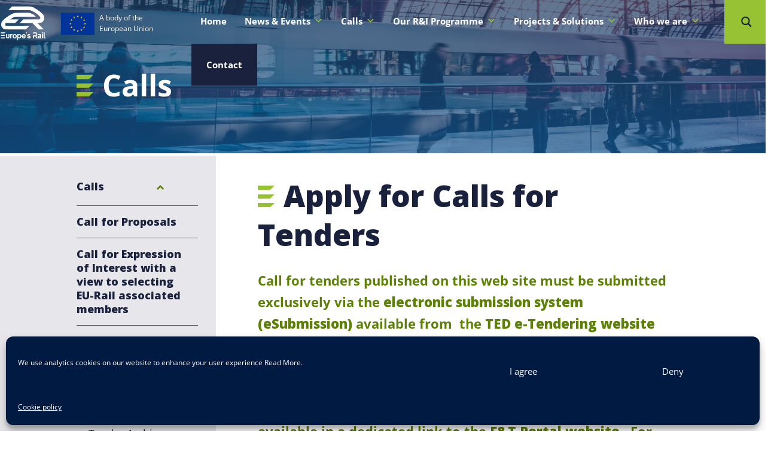

--- FILE ---
content_type: text/html; charset=UTF-8
request_url: https://rail-research.europa.eu/participate/procurement/ongoing-calls-for-tender/
body_size: 60635
content:
<!DOCTYPE html>
<html lang="en-US">
<head>
	<meta charset="UTF-8" />
<meta http-equiv="X-UA-Compatible" content="IE=edge">
	<link rel="pingback" href="" />

	<script type="text/javascript">
		document.documentElement.className = 'js';
	</script>
	
	<meta name='robots' content='index, follow, max-image-preview:large, max-snippet:-1, max-video-preview:-1' />
<meta name="dlm-version" content="5.1.6"><script type="text/javascript">
			let jqueryParams=[],jQuery=function(r){return jqueryParams=[...jqueryParams,r],jQuery},$=function(r){return jqueryParams=[...jqueryParams,r],$};window.jQuery=jQuery,window.$=jQuery;let customHeadScripts=!1;jQuery.fn=jQuery.prototype={},$.fn=jQuery.prototype={},jQuery.noConflict=function(r){if(window.jQuery)return jQuery=window.jQuery,$=window.jQuery,customHeadScripts=!0,jQuery.noConflict},jQuery.ready=function(r){jqueryParams=[...jqueryParams,r]},$.ready=function(r){jqueryParams=[...jqueryParams,r]},jQuery.load=function(r){jqueryParams=[...jqueryParams,r]},$.load=function(r){jqueryParams=[...jqueryParams,r]},jQuery.fn.ready=function(r){jqueryParams=[...jqueryParams,r]},$.fn.ready=function(r){jqueryParams=[...jqueryParams,r]};</script>
	<!-- This site is optimized with the Yoast SEO plugin v26.7 - https://yoast.com/wordpress/plugins/seo/ -->
	<title>Apply for Calls for Tenders - Europe&#039;s Rail</title>
	<link rel="canonical" href="https://rail-research.europa.eu/participate/procurement/ongoing-calls-for-tender/" />
	<meta property="og:locale" content="en_US" />
	<meta property="og:type" content="article" />
	<meta property="og:title" content="Apply for Calls for Tenders - Europe&#039;s Rail" />
	<meta property="og:url" content="https://rail-research.europa.eu/participate/procurement/ongoing-calls-for-tender/" />
	<meta property="og:site_name" content="Europe&#039;s Rail" />
	<meta property="article:publisher" content="https://www.facebook.com/europesrail" />
	<meta property="article:modified_time" content="2025-12-18T12:29:24+00:00" />
	<meta name="twitter:card" content="summary_large_image" />
	<meta name="twitter:site" content="@EURail_JU" />
	<meta name="twitter:label1" content="Est. reading time" />
	<meta name="twitter:data1" content="2 minutes" />
	<script type="application/ld+json" class="yoast-schema-graph">{"@context":"https://schema.org","@graph":[{"@type":"WebPage","@id":"https://rail-research.europa.eu/participate/procurement/ongoing-calls-for-tender/","url":"https://rail-research.europa.eu/participate/procurement/ongoing-calls-for-tender/","name":"Apply for Calls for Tenders - Europe&#039;s Rail","isPartOf":{"@id":"https://rail-research.europa.eu/#website"},"datePublished":"2017-02-03T10:57:20+00:00","dateModified":"2025-12-18T12:29:24+00:00","breadcrumb":{"@id":"https://rail-research.europa.eu/participate/procurement/ongoing-calls-for-tender/#breadcrumb"},"inLanguage":"en-US","potentialAction":[{"@type":"ReadAction","target":["https://rail-research.europa.eu/participate/procurement/ongoing-calls-for-tender/"]}]},{"@type":"BreadcrumbList","@id":"https://rail-research.europa.eu/participate/procurement/ongoing-calls-for-tender/#breadcrumb","itemListElement":[{"@type":"ListItem","position":1,"name":"Home","item":"https://rail-research.europa.eu/"},{"@type":"ListItem","position":2,"name":"Participate","item":"https://rail-research.europa.eu/participate/"},{"@type":"ListItem","position":3,"name":"Procurement rules and information","item":"https://rail-research.europa.eu/participate/procurement/"},{"@type":"ListItem","position":4,"name":"Apply for Calls for Tenders"}]},{"@type":"WebSite","@id":"https://rail-research.europa.eu/#website","url":"https://rail-research.europa.eu/","name":"Europe's Rail","description":"The Rail Joint Undertaking","publisher":{"@id":"https://rail-research.europa.eu/#organization"},"potentialAction":[{"@type":"SearchAction","target":{"@type":"EntryPoint","urlTemplate":"https://rail-research.europa.eu/?s={search_term_string}"},"query-input":{"@type":"PropertyValueSpecification","valueRequired":true,"valueName":"search_term_string"}}],"inLanguage":"en-US"},{"@type":"Organization","@id":"https://rail-research.europa.eu/#organization","name":"Europe's Rail","url":"https://rail-research.europa.eu/","logo":{"@type":"ImageObject","inLanguage":"en-US","@id":"https://rail-research.europa.eu/#/schema/logo/image/","url":"https://rail-research.europa.eu/wp-content/uploads/2022/02/EU-Rail-logo_Teams-08.png","contentUrl":"https://rail-research.europa.eu/wp-content/uploads/2022/02/EU-Rail-logo_Teams-08.png","width":165,"height":135,"caption":"Europe's Rail"},"image":{"@id":"https://rail-research.europa.eu/#/schema/logo/image/"},"sameAs":["https://www.facebook.com/europesrail","https://x.com/EURail_JU","https://www.linkedin.com/company/eu-rail-joint-undertaking/","https://www.youtube.com/channel/UCl1YkvzMFCzYElvLV6HlXVQ"]}]}</script>
	<!-- / Yoast SEO plugin. -->


<link rel='dns-prefetch' href='//meet.jit.si' />
<link rel='dns-prefetch' href='//fonts.googleapis.com' />
<link rel="alternate" type="application/rss+xml" title="Europe&#039;s Rail &raquo; Feed" href="https://rail-research.europa.eu/feed/" />
<link rel="alternate" type="application/rss+xml" title="Europe&#039;s Rail &raquo; Comments Feed" href="https://rail-research.europa.eu/comments/feed/" />
<meta content="Rail Research JU 2024 v.1.0.0" name="generator"/><link rel='stylesheet' id='wpmf_divi_css-css' href='https://rail-research.europa.eu/wp-content/plugins/wp-media-folder/assets/css/divi-widgets.css?ver=6.1.9' type='text/css' media='all' />
<link rel='stylesheet' id='mediaelement-css' href='https://rail-research.europa.eu/wp-includes/js/mediaelement/mediaelementplayer-legacy.min.css?ver=4.2.17' type='text/css' media='all' />
<link rel='stylesheet' id='wp-mediaelement-css' href='https://rail-research.europa.eu/wp-includes/js/mediaelement/wp-mediaelement.min.css?ver=6.8.3' type='text/css' media='all' />
<style id='wp-block-library-theme-inline-css' type='text/css'>
.wp-block-audio :where(figcaption){color:#555;font-size:13px;text-align:center}.is-dark-theme .wp-block-audio :where(figcaption){color:#ffffffa6}.wp-block-audio{margin:0 0 1em}.wp-block-code{border:1px solid #ccc;border-radius:4px;font-family:Menlo,Consolas,monaco,monospace;padding:.8em 1em}.wp-block-embed :where(figcaption){color:#555;font-size:13px;text-align:center}.is-dark-theme .wp-block-embed :where(figcaption){color:#ffffffa6}.wp-block-embed{margin:0 0 1em}.blocks-gallery-caption{color:#555;font-size:13px;text-align:center}.is-dark-theme .blocks-gallery-caption{color:#ffffffa6}:root :where(.wp-block-image figcaption){color:#555;font-size:13px;text-align:center}.is-dark-theme :root :where(.wp-block-image figcaption){color:#ffffffa6}.wp-block-image{margin:0 0 1em}.wp-block-pullquote{border-bottom:4px solid;border-top:4px solid;color:currentColor;margin-bottom:1.75em}.wp-block-pullquote cite,.wp-block-pullquote footer,.wp-block-pullquote__citation{color:currentColor;font-size:.8125em;font-style:normal;text-transform:uppercase}.wp-block-quote{border-left:.25em solid;margin:0 0 1.75em;padding-left:1em}.wp-block-quote cite,.wp-block-quote footer{color:currentColor;font-size:.8125em;font-style:normal;position:relative}.wp-block-quote:where(.has-text-align-right){border-left:none;border-right:.25em solid;padding-left:0;padding-right:1em}.wp-block-quote:where(.has-text-align-center){border:none;padding-left:0}.wp-block-quote.is-large,.wp-block-quote.is-style-large,.wp-block-quote:where(.is-style-plain){border:none}.wp-block-search .wp-block-search__label{font-weight:700}.wp-block-search__button{border:1px solid #ccc;padding:.375em .625em}:where(.wp-block-group.has-background){padding:1.25em 2.375em}.wp-block-separator.has-css-opacity{opacity:.4}.wp-block-separator{border:none;border-bottom:2px solid;margin-left:auto;margin-right:auto}.wp-block-separator.has-alpha-channel-opacity{opacity:1}.wp-block-separator:not(.is-style-wide):not(.is-style-dots){width:100px}.wp-block-separator.has-background:not(.is-style-dots){border-bottom:none;height:1px}.wp-block-separator.has-background:not(.is-style-wide):not(.is-style-dots){height:2px}.wp-block-table{margin:0 0 1em}.wp-block-table td,.wp-block-table th{word-break:normal}.wp-block-table :where(figcaption){color:#555;font-size:13px;text-align:center}.is-dark-theme .wp-block-table :where(figcaption){color:#ffffffa6}.wp-block-video :where(figcaption){color:#555;font-size:13px;text-align:center}.is-dark-theme .wp-block-video :where(figcaption){color:#ffffffa6}.wp-block-video{margin:0 0 1em}:root :where(.wp-block-template-part.has-background){margin-bottom:0;margin-top:0;padding:1.25em 2.375em}
</style>
<link rel='stylesheet' id='wpmf-gallery-popup-style-css' href='https://rail-research.europa.eu/wp-content/plugins/wp-media-folder/assets/css/display-gallery/magnific-popup.css?ver=0.9.9' type='text/css' media='all' />
<link rel='stylesheet' id='wpmf-gallery-style-css' href='https://rail-research.europa.eu/wp-content/plugins/wp-media-folder/assets/css/display-gallery/style-display-gallery.css?ver=6.1.9' type='text/css' media='all' />
<link rel='stylesheet' id='wpmf-slick-style-css' href='https://rail-research.europa.eu/wp-content/plugins/wp-media-folder/assets/js/slick/slick.css?ver=6.1.9' type='text/css' media='all' />
<link rel='stylesheet' id='wpmf-slick-theme-style-css' href='https://rail-research.europa.eu/wp-content/plugins/wp-media-folder/assets/js/slick/slick-theme.css?ver=6.1.9' type='text/css' media='all' />
<link rel='stylesheet' id='wp-components-css' href='https://rail-research.europa.eu/wp-includes/css/dist/components/style.min.css?ver=6.8.3' type='text/css' media='all' />
<link rel='stylesheet' id='wp-preferences-css' href='https://rail-research.europa.eu/wp-includes/css/dist/preferences/style.min.css?ver=6.8.3' type='text/css' media='all' />
<link rel='stylesheet' id='wp-block-editor-css' href='https://rail-research.europa.eu/wp-includes/css/dist/block-editor/style.min.css?ver=6.8.3' type='text/css' media='all' />
<link rel='stylesheet' id='popup-maker-block-library-style-css' href='https://rail-research.europa.eu/wp-content/plugins/popup-maker/dist/packages/block-library-style.css?ver=dbea705cfafe089d65f1' type='text/css' media='all' />
<style id='global-styles-inline-css' type='text/css'>
:root{--wp--preset--aspect-ratio--square: 1;--wp--preset--aspect-ratio--4-3: 4/3;--wp--preset--aspect-ratio--3-4: 3/4;--wp--preset--aspect-ratio--3-2: 3/2;--wp--preset--aspect-ratio--2-3: 2/3;--wp--preset--aspect-ratio--16-9: 16/9;--wp--preset--aspect-ratio--9-16: 9/16;--wp--preset--color--black: #000000;--wp--preset--color--cyan-bluish-gray: #abb8c3;--wp--preset--color--white: #ffffff;--wp--preset--color--pale-pink: #f78da7;--wp--preset--color--vivid-red: #cf2e2e;--wp--preset--color--luminous-vivid-orange: #ff6900;--wp--preset--color--luminous-vivid-amber: #fcb900;--wp--preset--color--light-green-cyan: #7bdcb5;--wp--preset--color--vivid-green-cyan: #00d084;--wp--preset--color--pale-cyan-blue: #8ed1fc;--wp--preset--color--vivid-cyan-blue: #0693e3;--wp--preset--color--vivid-purple: #9b51e0;--wp--preset--gradient--vivid-cyan-blue-to-vivid-purple: linear-gradient(135deg,rgba(6,147,227,1) 0%,rgb(155,81,224) 100%);--wp--preset--gradient--light-green-cyan-to-vivid-green-cyan: linear-gradient(135deg,rgb(122,220,180) 0%,rgb(0,208,130) 100%);--wp--preset--gradient--luminous-vivid-amber-to-luminous-vivid-orange: linear-gradient(135deg,rgba(252,185,0,1) 0%,rgba(255,105,0,1) 100%);--wp--preset--gradient--luminous-vivid-orange-to-vivid-red: linear-gradient(135deg,rgba(255,105,0,1) 0%,rgb(207,46,46) 100%);--wp--preset--gradient--very-light-gray-to-cyan-bluish-gray: linear-gradient(135deg,rgb(238,238,238) 0%,rgb(169,184,195) 100%);--wp--preset--gradient--cool-to-warm-spectrum: linear-gradient(135deg,rgb(74,234,220) 0%,rgb(151,120,209) 20%,rgb(207,42,186) 40%,rgb(238,44,130) 60%,rgb(251,105,98) 80%,rgb(254,248,76) 100%);--wp--preset--gradient--blush-light-purple: linear-gradient(135deg,rgb(255,206,236) 0%,rgb(152,150,240) 100%);--wp--preset--gradient--blush-bordeaux: linear-gradient(135deg,rgb(254,205,165) 0%,rgb(254,45,45) 50%,rgb(107,0,62) 100%);--wp--preset--gradient--luminous-dusk: linear-gradient(135deg,rgb(255,203,112) 0%,rgb(199,81,192) 50%,rgb(65,88,208) 100%);--wp--preset--gradient--pale-ocean: linear-gradient(135deg,rgb(255,245,203) 0%,rgb(182,227,212) 50%,rgb(51,167,181) 100%);--wp--preset--gradient--electric-grass: linear-gradient(135deg,rgb(202,248,128) 0%,rgb(113,206,126) 100%);--wp--preset--gradient--midnight: linear-gradient(135deg,rgb(2,3,129) 0%,rgb(40,116,252) 100%);--wp--preset--font-size--small: 13px;--wp--preset--font-size--medium: 20px;--wp--preset--font-size--large: 36px;--wp--preset--font-size--x-large: 42px;--wp--preset--spacing--20: 0.44rem;--wp--preset--spacing--30: 0.67rem;--wp--preset--spacing--40: 1rem;--wp--preset--spacing--50: 1.5rem;--wp--preset--spacing--60: 2.25rem;--wp--preset--spacing--70: 3.38rem;--wp--preset--spacing--80: 5.06rem;--wp--preset--shadow--natural: 6px 6px 9px rgba(0, 0, 0, 0.2);--wp--preset--shadow--deep: 12px 12px 50px rgba(0, 0, 0, 0.4);--wp--preset--shadow--sharp: 6px 6px 0px rgba(0, 0, 0, 0.2);--wp--preset--shadow--outlined: 6px 6px 0px -3px rgba(255, 255, 255, 1), 6px 6px rgba(0, 0, 0, 1);--wp--preset--shadow--crisp: 6px 6px 0px rgba(0, 0, 0, 1);}:root { --wp--style--global--content-size: 823px;--wp--style--global--wide-size: 1080px; }:where(body) { margin: 0; }.wp-site-blocks > .alignleft { float: left; margin-right: 2em; }.wp-site-blocks > .alignright { float: right; margin-left: 2em; }.wp-site-blocks > .aligncenter { justify-content: center; margin-left: auto; margin-right: auto; }:where(.is-layout-flex){gap: 0.5em;}:where(.is-layout-grid){gap: 0.5em;}.is-layout-flow > .alignleft{float: left;margin-inline-start: 0;margin-inline-end: 2em;}.is-layout-flow > .alignright{float: right;margin-inline-start: 2em;margin-inline-end: 0;}.is-layout-flow > .aligncenter{margin-left: auto !important;margin-right: auto !important;}.is-layout-constrained > .alignleft{float: left;margin-inline-start: 0;margin-inline-end: 2em;}.is-layout-constrained > .alignright{float: right;margin-inline-start: 2em;margin-inline-end: 0;}.is-layout-constrained > .aligncenter{margin-left: auto !important;margin-right: auto !important;}.is-layout-constrained > :where(:not(.alignleft):not(.alignright):not(.alignfull)){max-width: var(--wp--style--global--content-size);margin-left: auto !important;margin-right: auto !important;}.is-layout-constrained > .alignwide{max-width: var(--wp--style--global--wide-size);}body .is-layout-flex{display: flex;}.is-layout-flex{flex-wrap: wrap;align-items: center;}.is-layout-flex > :is(*, div){margin: 0;}body .is-layout-grid{display: grid;}.is-layout-grid > :is(*, div){margin: 0;}body{padding-top: 0px;padding-right: 0px;padding-bottom: 0px;padding-left: 0px;}:root :where(.wp-element-button, .wp-block-button__link){background-color: #32373c;border-width: 0;color: #fff;font-family: inherit;font-size: inherit;line-height: inherit;padding: calc(0.667em + 2px) calc(1.333em + 2px);text-decoration: none;}.has-black-color{color: var(--wp--preset--color--black) !important;}.has-cyan-bluish-gray-color{color: var(--wp--preset--color--cyan-bluish-gray) !important;}.has-white-color{color: var(--wp--preset--color--white) !important;}.has-pale-pink-color{color: var(--wp--preset--color--pale-pink) !important;}.has-vivid-red-color{color: var(--wp--preset--color--vivid-red) !important;}.has-luminous-vivid-orange-color{color: var(--wp--preset--color--luminous-vivid-orange) !important;}.has-luminous-vivid-amber-color{color: var(--wp--preset--color--luminous-vivid-amber) !important;}.has-light-green-cyan-color{color: var(--wp--preset--color--light-green-cyan) !important;}.has-vivid-green-cyan-color{color: var(--wp--preset--color--vivid-green-cyan) !important;}.has-pale-cyan-blue-color{color: var(--wp--preset--color--pale-cyan-blue) !important;}.has-vivid-cyan-blue-color{color: var(--wp--preset--color--vivid-cyan-blue) !important;}.has-vivid-purple-color{color: var(--wp--preset--color--vivid-purple) !important;}.has-black-background-color{background-color: var(--wp--preset--color--black) !important;}.has-cyan-bluish-gray-background-color{background-color: var(--wp--preset--color--cyan-bluish-gray) !important;}.has-white-background-color{background-color: var(--wp--preset--color--white) !important;}.has-pale-pink-background-color{background-color: var(--wp--preset--color--pale-pink) !important;}.has-vivid-red-background-color{background-color: var(--wp--preset--color--vivid-red) !important;}.has-luminous-vivid-orange-background-color{background-color: var(--wp--preset--color--luminous-vivid-orange) !important;}.has-luminous-vivid-amber-background-color{background-color: var(--wp--preset--color--luminous-vivid-amber) !important;}.has-light-green-cyan-background-color{background-color: var(--wp--preset--color--light-green-cyan) !important;}.has-vivid-green-cyan-background-color{background-color: var(--wp--preset--color--vivid-green-cyan) !important;}.has-pale-cyan-blue-background-color{background-color: var(--wp--preset--color--pale-cyan-blue) !important;}.has-vivid-cyan-blue-background-color{background-color: var(--wp--preset--color--vivid-cyan-blue) !important;}.has-vivid-purple-background-color{background-color: var(--wp--preset--color--vivid-purple) !important;}.has-black-border-color{border-color: var(--wp--preset--color--black) !important;}.has-cyan-bluish-gray-border-color{border-color: var(--wp--preset--color--cyan-bluish-gray) !important;}.has-white-border-color{border-color: var(--wp--preset--color--white) !important;}.has-pale-pink-border-color{border-color: var(--wp--preset--color--pale-pink) !important;}.has-vivid-red-border-color{border-color: var(--wp--preset--color--vivid-red) !important;}.has-luminous-vivid-orange-border-color{border-color: var(--wp--preset--color--luminous-vivid-orange) !important;}.has-luminous-vivid-amber-border-color{border-color: var(--wp--preset--color--luminous-vivid-amber) !important;}.has-light-green-cyan-border-color{border-color: var(--wp--preset--color--light-green-cyan) !important;}.has-vivid-green-cyan-border-color{border-color: var(--wp--preset--color--vivid-green-cyan) !important;}.has-pale-cyan-blue-border-color{border-color: var(--wp--preset--color--pale-cyan-blue) !important;}.has-vivid-cyan-blue-border-color{border-color: var(--wp--preset--color--vivid-cyan-blue) !important;}.has-vivid-purple-border-color{border-color: var(--wp--preset--color--vivid-purple) !important;}.has-vivid-cyan-blue-to-vivid-purple-gradient-background{background: var(--wp--preset--gradient--vivid-cyan-blue-to-vivid-purple) !important;}.has-light-green-cyan-to-vivid-green-cyan-gradient-background{background: var(--wp--preset--gradient--light-green-cyan-to-vivid-green-cyan) !important;}.has-luminous-vivid-amber-to-luminous-vivid-orange-gradient-background{background: var(--wp--preset--gradient--luminous-vivid-amber-to-luminous-vivid-orange) !important;}.has-luminous-vivid-orange-to-vivid-red-gradient-background{background: var(--wp--preset--gradient--luminous-vivid-orange-to-vivid-red) !important;}.has-very-light-gray-to-cyan-bluish-gray-gradient-background{background: var(--wp--preset--gradient--very-light-gray-to-cyan-bluish-gray) !important;}.has-cool-to-warm-spectrum-gradient-background{background: var(--wp--preset--gradient--cool-to-warm-spectrum) !important;}.has-blush-light-purple-gradient-background{background: var(--wp--preset--gradient--blush-light-purple) !important;}.has-blush-bordeaux-gradient-background{background: var(--wp--preset--gradient--blush-bordeaux) !important;}.has-luminous-dusk-gradient-background{background: var(--wp--preset--gradient--luminous-dusk) !important;}.has-pale-ocean-gradient-background{background: var(--wp--preset--gradient--pale-ocean) !important;}.has-electric-grass-gradient-background{background: var(--wp--preset--gradient--electric-grass) !important;}.has-midnight-gradient-background{background: var(--wp--preset--gradient--midnight) !important;}.has-small-font-size{font-size: var(--wp--preset--font-size--small) !important;}.has-medium-font-size{font-size: var(--wp--preset--font-size--medium) !important;}.has-large-font-size{font-size: var(--wp--preset--font-size--large) !important;}.has-x-large-font-size{font-size: var(--wp--preset--font-size--x-large) !important;}
:where(.wp-block-post-template.is-layout-flex){gap: 1.25em;}:where(.wp-block-post-template.is-layout-grid){gap: 1.25em;}
:where(.wp-block-columns.is-layout-flex){gap: 2em;}:where(.wp-block-columns.is-layout-grid){gap: 2em;}
:root :where(.wp-block-pullquote){font-size: 1.5em;line-height: 1.6;}
</style>
<link rel='stylesheet' id='contact-form-7-css' href='https://rail-research.europa.eu/wp-content/plugins/contact-form-7/includes/css/styles.css?ver=6.1.4' type='text/css' media='all' />
<style id='contact-form-7-inline-css' type='text/css'>
.wpcf7 .wpcf7-recaptcha iframe {margin-bottom: 0;}.wpcf7 .wpcf7-recaptcha[data-align="center"] > div {margin: 0 auto;}.wpcf7 .wpcf7-recaptcha[data-align="right"] > div {margin: 0 0 0 auto;}
</style>
<link rel='stylesheet' id='cmplz-general-css' href='https://rail-research.europa.eu/wp-content/plugins/complianz-gdpr/assets/css/cookieblocker.min.css?ver=1766417238' type='text/css' media='all' />
<link rel='stylesheet' id='eeb-css-frontend-css' href='https://rail-research.europa.eu/wp-content/plugins/email-encoder-bundle/assets/css/style.css?ver=54d4eedc552c499c4a8d6b89c23d3df1' type='text/css' media='all' />
<link rel='stylesheet' id='megamenu-css' href='https://rail-research.europa.eu/wp-content/uploads/maxmegamenu/style.css?ver=9812e6' type='text/css' media='all' />
<link rel='stylesheet' id='dashicons-css' href='https://rail-research.europa.eu/wp-includes/css/dashicons.min.css?ver=6.8.3' type='text/css' media='all' />
<link rel='stylesheet' id='et-divi-open-sans-css' href='https://fonts.googleapis.com/css?family=Open+Sans:300italic,400italic,600italic,700italic,800italic,400,300,600,700,800&#038;subset=latin,latin-ext&#038;display=swap' type='text/css' media='all' />
<link rel='stylesheet' id='asp-instances-css' href='https://rail-research.europa.eu/wp-content/cache/asp/style.instances-ho-is-po-no-si-is.css?ver=SIABO3' type='text/css' media='all' />
<link rel='stylesheet' id='evcal_google_fonts-css' href='https://fonts.googleapis.com/css?family=Noto+Sans%3A400%2C400italic%2C700%7CPoppins%3A700%2C800%2C900&#038;subset=latin%2Clatin-ext&#038;ver=5.0.2' type='text/css' media='all' />
<link rel='stylesheet' id='evcal_cal_default-css' href='//rail-research.europa.eu/wp-content/plugins/eventON/assets/css/eventon_styles.css?ver=5.0.2' type='text/css' media='all' />
<link rel='stylesheet' id='evo_font_icons-css' href='//rail-research.europa.eu/wp-content/plugins/eventON/assets/fonts/all.css?ver=5.0.2' type='text/css' media='all' />
<link rel='stylesheet' id='eventon_dynamic_styles-css' href='//rail-research.europa.eu/wp-content/plugins/eventON/assets/css/eventon_dynamic_styles.css?ver=5.0.2' type='text/css' media='all' />
<link rel='stylesheet' id='dp-owl-carousel-pro-styles-css' href='https://rail-research.europa.eu/wp-content/plugins/dp-owl-carousel-pro/styles/style.min.css?ver=2.4.8' type='text/css' media='all' />
<link rel='stylesheet' id='table-for-divi-styles-css' href='https://rail-research.europa.eu/wp-content/plugins/table-for-divi/styles/style.min.css?ver=1.0.0' type='text/css' media='all' />
<link rel='stylesheet' id='wpmf-styles-css' href='https://rail-research.europa.eu/wp-content/plugins/wp-media-folder/class/divi-widgets/styles/style.min.css?ver=1.0.0' type='text/css' media='all' />
<link rel='stylesheet' id='recent-posts-widget-with-thumbnails-public-style-css' href='https://rail-research.europa.eu/wp-content/plugins/recent-posts-widget-with-thumbnails/public.css?ver=7.1.1' type='text/css' media='all' />
<link rel='stylesheet' id='slb_core-css' href='https://rail-research.europa.eu/wp-content/plugins/simple-lightbox/client/css/app.css?ver=2.9.4' type='text/css' media='all' />
<link rel='stylesheet' id='tablepress-default-css' href='https://rail-research.europa.eu/wp-content/plugins/tablepress/css/build/default.css?ver=3.2.6' type='text/css' media='all' />
<link rel='stylesheet' id='dp-divi-filtergrid-bundle-style-css' href='https://rail-research.europa.eu/wp-content/plugins/dp-divi-filtergrid/styles/bundle.css?ver=4.1.4' type='text/css' media='all' />
<link rel='stylesheet' id='shiftnav-css' href='https://rail-research.europa.eu/wp-content/plugins/shiftnav-pro/pro/assets/css/shiftnav.min.css?ver=1.8.2' type='text/css' media='all' />
<link rel='stylesheet' id='bellows-css' href='https://rail-research.europa.eu/wp-content/plugins/bellows-accordion-menu/assets/css/bellows.min.css?ver=1.4.4' type='text/css' media='all' />
<link rel='stylesheet' id='bellows-font-awesome-css' href='https://rail-research.europa.eu/wp-content/plugins/bellows-accordion-menu/assets/css/fontawesome/css/font-awesome.min.css?ver=1.4.4' type='text/css' media='all' />
<link rel='stylesheet' id='shiftnav-font-awesome-css' href='https://rail-research.europa.eu/wp-content/plugins/shiftnav-pro/assets/css/fontawesome/css/font-awesome.min.css?ver=1.8.2' type='text/css' media='all' />
<link rel='stylesheet' id='shiftnav-standard-dark-css' href='https://rail-research.europa.eu/wp-content/plugins/shiftnav-pro/assets/css/skins/standard-dark.css?ver=1.8.2' type='text/css' media='all' />
<link rel='stylesheet' id='divi-style-parent-css' href='https://rail-research.europa.eu/wp-content/themes/Divi/style-static.min.css?ver=4.27.5' type='text/css' media='all' />
<link rel='stylesheet' id='child-style-css' href='https://rail-research.europa.eu/wp-content/themes/rail2024/style.css?ver=1.0.0' type='text/css' media='all' />
<script type="text/javascript" src="https://rail-research.europa.eu/wp-includes/js/jquery/jquery.min.js?ver=3.7.1" id="jquery-core-js"></script>
<script type="text/javascript" src="https://rail-research.europa.eu/wp-includes/js/jquery/jquery-migrate.min.js?ver=3.4.1" id="jquery-migrate-js"></script>
<script type="text/javascript" id="jquery-js-after">
/* <![CDATA[ */
jqueryParams.length&&$.each(jqueryParams,function(e,r){if("function"==typeof r){var n=String(r);n.replace("$","jQuery");var a=new Function("return "+n)();$(document).ready(a)}});
/* ]]> */
</script>
<script type="text/javascript" src="https://rail-research.europa.eu/wp-content/plugins/email-encoder-bundle/assets/js/custom.js?ver=2c542c9989f589cd5318f5cef6a9ecd7" id="eeb-js-frontend-js"></script>
<script type="text/javascript" id="evo-inlinescripts-header-js-after">
/* <![CDATA[ */
jQuery(document).ready(function($){});
/* ]]> */
</script>
<link rel="https://api.w.org/" href="https://rail-research.europa.eu/wp-json/" /><link rel="alternate" title="JSON" type="application/json" href="https://rail-research.europa.eu/wp-json/wp/v2/pages/3257" /><meta name="generator" content="WordPress 6.8.3" />
<link rel='shortlink' href='https://rail-research.europa.eu/?p=3257' />
<link rel="alternate" title="oEmbed (JSON)" type="application/json+oembed" href="https://rail-research.europa.eu/wp-json/oembed/1.0/embed?url=https%3A%2F%2Frail-research.europa.eu%2Fparticipate%2Fprocurement%2Fongoing-calls-for-tender%2F" />
<link rel="alternate" title="oEmbed (XML)" type="text/xml+oembed" href="https://rail-research.europa.eu/wp-json/oembed/1.0/embed?url=https%3A%2F%2Frail-research.europa.eu%2Fparticipate%2Fprocurement%2Fongoing-calls-for-tender%2F&#038;format=xml" />
<style id="bellows-custom-generated-css">
/* Status: Loaded from Transient */

</style>
		<!-- ShiftNav CSS
	================================================================ -->
		<style type="text/css" id="shiftnav-dynamic-css">
				@media only screen and (min-width:1000px){ #shiftnav-toggle-main, .shiftnav-toggle-mobile{ display:none; } .shiftnav-wrap { padding-top:0 !important; } }
	@media only screen and (max-width:999px){ #mega-menu-wrap-primary-menu{ display:none !important; } }

/** ShiftNav Custom Menu Styles (Customizer) **/
/* shiftnav-main */
.shiftnav.shiftnav-shiftnav-main ul.shiftnav-menu li.menu-item.shiftnav-active > .shiftnav-target, .shiftnav.shiftnav-shiftnav-main ul.shiftnav-menu li.menu-item.shiftnav-in-transition > .shiftnav-target, .shiftnav.shiftnav-shiftnav-main ul.shiftnav-menu.shiftnav-active-on-hover li.menu-item > .shiftnav-target:hover, .shiftnav.shiftnav-shiftnav-main ul.shiftnav-menu.shiftnav-active-highlight li.menu-item > .shiftnav-target:active { background:#5c8104; }
.shiftnav.shiftnav-shiftnav-main ul.shiftnav-menu li.menu-item.current-menu-item > .shiftnav-target, .shiftnav.shiftnav-shiftnav-main ul.shiftnav-menu li.menu-item ul.sub-menu .current-menu-item > .shiftnav-target, .shiftnav.shiftnav-shiftnav-main ul.shiftnav-menu > li.shiftnav-sub-accordion.current-menu-ancestor > .shiftnav-target, .shiftnav.shiftnav-shiftnav-main ul.shiftnav-menu > li.shiftnav-sub-shift.current-menu-ancestor > .shiftnav-target { background:#5c8104; }

/* Status: Loaded from Transient */
		</style>
		<!-- end ShiftNav CSS -->

				<style>.cmplz-hidden {
					display: none !important;
				}</style><meta name="viewport" content="width=device-width, initial-scale=1.0, maximum-scale=1.0, user-scalable=0" /><script>
  /* Exploratory research projects additional sections menu */
  $(document).ready(function () {
    // Check if the additional-sections div exists
    const sectionsContainer = $(".additional-sections");
    if (sectionsContainer.length === 0) {
      return; // Exit if the div does not exist
    }

    // Select the menu container
    const menuContainer = $("#sections-menu");

    // Create a list element to hold the menu items
    const menuList = $("<ul></ul>");

    // Add the "Overview" link at the top of the menu
    const overviewItem = $("<li></li>");
    const overviewLink = $("<a></a>")
      .attr("href", "#")
      .text("Overview"); // Link to the top of the page
    overviewItem.append(overviewLink);
    menuList.append(overviewItem);

    // Loop through each section-title h3 inside the additional-sections container
    sectionsContainer.find(".section-title h3").each(function (index) {
      // Get the text of the section title from the h3 element
      const sectionTitle = $(this).text();

      // Create an ID for the section if it doesn't already have one
      const sectionId = "section-" + index;
      $(this).parent().attr("id", sectionId);

      // Create a menu item with a link to the section
      const menuItem = $("<li></li>");
      const menuLink = $("<a></a>")
        .attr("href", "#" + sectionId) // Link to the section by ID
        .text(sectionTitle); // Set the link text to the section title

      // Append the link to the menu item, and the menu item to the list
      menuItem.append(menuLink);
      menuList.append(menuItem);
    });

    // Append the menu list to the menu container
    menuContainer.append(menuList);
  });
</script>

<script>
  /* Technical Enablers Matrix - description character limit, add title with full description */
  $(document).ready(function () {
    // Select all span elements with the specified class
    $(".dp-dfg-cf-enabler_description .dp-dfg-custom-field-value").each(function () {
      var spanText = $(this).text(); // Get the text of the span element

      // Add the title attribute and set its value to the span's text
      $(this).attr("title", spanText);

      // Check if the text length exceeds 85 characters
      if (spanText.length > 85) {
        // Trim the text to 85 characters and add ellipsis
        var trimmedText = spanText.substring(0, 85) + "...";
        $(this).text(trimmedText); // Update the span's text
      }
    });
  });
</script>


<script>
// Autoplay videos that have .video-autoplay class
jQuery(document).ready(function() {
    if (jQuery('.video-autoplay .et_pb_video_box').length !== 0) {
        jQuery('.video-autoplay .et_pb_video_box').find('video').prop('muted', true);
        jQuery(".video-autoplay .et_pb_video_box").find('video').attr('playsInline', '');
        jQuery(".video-autoplay .et_pb_video_box").find('video').attr('loop', 'loop');
        jQuery(".video-autoplay .et_pb_video_box").each(function() {
            jQuery(this).find('video').get(0).play();
        });
    }
});
</script>

<script>
// Script for displaying blocked youtube iframes complianz placeholder in the same size as the 
jQuery(document).ready(function($) {
    // Select all elements with the class "cmplz-blocked-content-container"
    $('.cmplz-blocked-content-container').each(function() {
        var $parentDiv = $(this);

        // Find the *direct child* iframe with the class "cmplz-video"
        var $iframe = $parentDiv.children('iframe.cmplz-video');

        // Check if such an iframe exists
        if ($iframe.length) {
            // Get the width of the iframe
            var iframeWidth = $iframe.outerWidth();
            // Note: iframeHeight calculation is skipped as per request

            // Check if the width is valid (greater than 0)
            if (iframeWidth > 0) {
                // Set the parent div's width to the iframe's width
                $parentDiv.width(iframeWidth);
                
                // MODIFIED: Set the parent div's height to 'auto'
                $parentDiv.height('auto');
                
                // Apply the CSS style for centering with zero vertical margin
                $parentDiv.css({
                    'margin': '0 auto'
                });
            }
        }
    });
});
</script>








<link rel="icon" href="https://rail-research.europa.eu/wp-content/uploads/2022/02/cropped-EU-Rail-logo_Teams-08-32x32.png" sizes="32x32" />
<link rel="icon" href="https://rail-research.europa.eu/wp-content/uploads/2022/02/cropped-EU-Rail-logo_Teams-08-192x192.png" sizes="192x192" />
<link rel="apple-touch-icon" href="https://rail-research.europa.eu/wp-content/uploads/2022/02/cropped-EU-Rail-logo_Teams-08-180x180.png" />
<meta name="msapplication-TileImage" content="https://rail-research.europa.eu/wp-content/uploads/2022/02/cropped-EU-Rail-logo_Teams-08-270x270.png" />
<style id="et-core-unified-tb-19346-tb-19359-tb-16996-3257-cached-inline-styles">body,.et_pb_column_1_2 .et_quote_content blockquote cite,.et_pb_column_1_2 .et_link_content a.et_link_main_url,.et_pb_column_1_3 .et_quote_content blockquote cite,.et_pb_column_3_8 .et_quote_content blockquote cite,.et_pb_column_1_4 .et_quote_content blockquote cite,.et_pb_blog_grid .et_quote_content blockquote cite,.et_pb_column_1_3 .et_link_content a.et_link_main_url,.et_pb_column_3_8 .et_link_content a.et_link_main_url,.et_pb_column_1_4 .et_link_content a.et_link_main_url,.et_pb_blog_grid .et_link_content a.et_link_main_url,body .et_pb_bg_layout_light .et_pb_post p,body .et_pb_bg_layout_dark .et_pb_post p{font-size:18px}.et_pb_slide_content,.et_pb_best_value{font-size:20px}body{color:#1a213d}h1,h2,h3,h4,h5,h6{color:#1a213d}.container,.et_pb_row,.et_pb_slider .et_pb_container,.et_pb_fullwidth_section .et_pb_title_container,.et_pb_fullwidth_section .et_pb_title_featured_container,.et_pb_fullwidth_header:not(.et_pb_fullscreen) .et_pb_fullwidth_header_container{max-width:1400px}.et_boxed_layout #page-container,.et_boxed_layout.et_non_fixed_nav.et_transparent_nav #page-container #top-header,.et_boxed_layout.et_non_fixed_nav.et_transparent_nav #page-container #main-header,.et_fixed_nav.et_boxed_layout #page-container #top-header,.et_fixed_nav.et_boxed_layout #page-container #main-header,.et_boxed_layout #page-container .container,.et_boxed_layout #page-container .et_pb_row{max-width:1560px}a{color:#1a213d}#footer-widgets .footer-widget li:before{top:12.3px}@media only screen and (min-width:1750px){.et_pb_row{padding:35px 0}.et_pb_section{padding:70px 0}.single.et_pb_pagebuilder_layout.et_full_width_page .et_post_meta_wrapper{padding-top:105px}.et_pb_fullwidth_section{padding:0}}</style><style type="text/css">/** Mega Menu CSS: fs **/</style>

				<link rel="preconnect" href="https://fonts.gstatic.com" crossorigin />
				<style>
					@font-face {
  font-family: 'Open Sans';
  font-style: normal;
  font-weight: 300;
  font-stretch: normal;
  font-display: swap;
  src: url(https://fonts.gstatic.com/s/opensans/v40/memSYaGs126MiZpBA-UvWbX2vVnXBbObj2OVZyOOSr4dVJWUgsiH0B4gaVc.ttf) format('truetype');
}
@font-face {
  font-family: 'Open Sans';
  font-style: normal;
  font-weight: 400;
  font-stretch: normal;
  font-display: swap;
  src: url(https://fonts.gstatic.com/s/opensans/v40/memSYaGs126MiZpBA-UvWbX2vVnXBbObj2OVZyOOSr4dVJWUgsjZ0B4gaVc.ttf) format('truetype');
}
@font-face {
  font-family: 'Open Sans';
  font-style: normal;
  font-weight: 700;
  font-stretch: normal;
  font-display: swap;
  src: url(https://fonts.gstatic.com/s/opensans/v40/memSYaGs126MiZpBA-UvWbX2vVnXBbObj2OVZyOOSr4dVJWUgsg-1x4gaVc.ttf) format('truetype');
}

				</style></head>
<body data-cmplz=1 class="wp-singular page-template-default page page-id-3257 page-child parent-pageid-1866 wp-theme-Divi wp-child-theme-rail2024 et-tb-has-template et-tb-has-header et-tb-has-body et-tb-has-footer mega-menu-primary-menu et_pb_button_helper_class et_cover_background et_pb_gutter osx et_pb_gutters3 et_pb_pagebuilder_layout et_divi_theme et-db">
	
	<!-- ShiftNav Main Toggle -->
	<div id="shiftnav-toggle-main" class="shiftnav-toggle-main-align-center shiftnav-toggle-style-burger_only shiftnav-togglebar-gap-auto shiftnav-toggle-edge-right shiftnav-toggle-icon-x"  		><button id="shiftnav-toggle-main-button" class="shiftnav-toggle shiftnav-toggle-shiftnav-main shiftnav-toggle-burger" tabindex="0" 	data-shiftnav-target="shiftnav-main"	aria-label="Toggle Menu"><i class="fa fa-bars"></i></button></div>
	<!-- /#shiftnav-toggle-main -->

	<div id="page-container">
<div id="et-boc" class="et-boc">
			
		<header class="et-l et-l--header">
			<div class="et_builder_inner_content et_pb_gutters3"><div id="header-bg-image" class="et_pb_section et_pb_section_0_tb_header et_pb_with_background et_section_regular" >
				
				
				
				
				
				
				<div class="et_pb_row et_pb_row_0_tb_header et_pb_gutters1">
				<div class="et_pb_column et_pb_column_1_4 et_pb_column_0_tb_header  et_pb_css_mix_blend_mode_passthrough">
				
				
				
				
				<div class="et_pb_module et_pb_image et_pb_image_0_tb_header">
				
				
				
				
				<a href="https://rail-research.europa.eu/"><span class="et_pb_image_wrap "><img decoding="async" width="250" height="189" src="https://rail-research.europa.eu/wp-content/uploads/2024/09/rail-logo-white-250.png" alt="Rail JU logo in white" title="Rail JU logo" class="wp-image-19144" /></span></a>
			</div><div class="et_pb_module et_pb_image et_pb_image_1_tb_header">
				
				
				
				
				<span class="et_pb_image_wrap "><img decoding="async" width="150" height="100" src="https://rail-research.europa.eu/wp-content/uploads/2024/09/eu-flag-2.png" alt="European Union flag" title="eu-flag-2" class="wp-image-19132" /></span>
			</div><div class="et_pb_module et_pb_text et_pb_text_0_tb_header  et_pb_text_align_left et_pb_bg_layout_light">
				
				
				
				
				<div class="et_pb_text_inner"><p><span>A body of the<br />European Union</span></p></div>
			</div>
			</div><div class="et_pb_column et_pb_column_3_4 et_pb_column_1_tb_header  et_pb_css_mix_blend_mode_passthrough et-last-child">
				
				
				
				
				<div class="et_pb_module et_pb_code et_pb_code_0_tb_header">
				
				
				
				
				<div class="et_pb_code_inner"><div id="mega-menu-wrap-primary-menu" class="mega-menu-wrap"><div class="mega-menu-toggle"><div class="mega-toggle-blocks-left"></div><div class="mega-toggle-blocks-center"></div><div class="mega-toggle-blocks-right"><div class='mega-toggle-block mega-menu-toggle-animated-block mega-toggle-block-0' id='mega-toggle-block-0'><button aria-label="Toggle Menu" class="mega-toggle-animated mega-toggle-animated-slider" type="button" aria-expanded="false">
                  <span class="mega-toggle-animated-box">
                    <span class="mega-toggle-animated-inner"></span>
                  </span>
                </button></div></div></div><ul id="mega-menu-primary-menu" class="mega-menu max-mega-menu mega-menu-horizontal mega-no-js" data-event="click" data-effect="fade" data-effect-speed="200" data-effect-mobile="disabled" data-effect-speed-mobile="0" data-panel-width=".et_pb_row_0_tb_header" data-panel-inner-width=".et_pb_row_0_tb_header" data-mobile-force-width="false" data-second-click="go" data-document-click="collapse" data-vertical-behaviour="standard" data-breakpoint="768" data-unbind="true" data-mobile-state="collapse_all" data-mobile-direction="vertical" data-hover-intent-timeout="300" data-hover-intent-interval="100"><li class="mega-menu-item mega-menu-item-type-post_type mega-menu-item-object-page mega-menu-item-home mega-align-bottom-left mega-menu-flyout mega-menu-item-16877" id="mega-menu-item-16877"><a class="mega-menu-link" href="https://rail-research.europa.eu/" tabindex="0">Home</a></li><li class="mega-menu-item mega-menu-item-type-custom mega-menu-item-object-custom mega-menu-item-has-children mega-menu-megamenu mega-menu-grid mega-align-bottom-left mega-menu-grid mega-menu-item-16878" id="mega-menu-item-16878"><a class="mega-menu-link" aria-expanded="false" tabindex="0">News & Events<span class="mega-indicator" aria-hidden="true"></span></a>
<ul class="mega-sub-menu" role='presentation'>
<li class="mega-menu-row" id="mega-menu-16878-0">
	<ul class="mega-sub-menu" style='--columns:12' role='presentation'>
<li class="mega-menu-column mega-menu-columns-12-of-12" style="--columns:12; --span:12" id="mega-menu-16878-0-0">
		<ul class="mega-sub-menu">
<li class="mega-menu-item mega-menu-item-type-widget widget_text mega-menu-item-text-21" id="mega-menu-item-text-21">			<div class="textwidget"><div class="et_pb_section et_pb_section_2_tb_header et_section_regular" >
				
				
				
				
				
				
				<div class="et_pb_row et_pb_row_1_tb_header news-teasers-4 et_pb_equal_columns">
				<div class="et_pb_column et_pb_column_1_4 et_pb_column_2_tb_header  et_pb_css_mix_blend_mode_passthrough">
				
				
				
				
				<div class="et_pb_module et_pb_heading et_pb_heading_0_tb_header et_pb_bg_layout_">
				
				
				
				
				<div class="et_pb_heading_container"><h5 class="et_pb_module_heading">News & Events</h5></div>
			</div>
			</div><div class="et_pb_column et_pb_column_1_4 et_pb_column_3_tb_header  et_pb_css_mix_blend_mode_passthrough">
				
				
				
				
				<div class="et_pb_module et_pb_heading et_pb_heading_1_tb_header et_pb_bg_layout_">
				
				
				
				
				<div class="et_pb_heading_container"><h5 class="et_pb_module_heading">Latest content</h5></div>
			</div>
			</div><div class="et_pb_column et_pb_column_1_4 et_pb_column_4_tb_header  et_pb_css_mix_blend_mode_passthrough et_pb_column_empty">
				
				
				
				
				
			</div><div class="et_pb_column et_pb_column_1_4 et_pb_column_5_tb_header  et_pb_css_mix_blend_mode_passthrough et-last-child et_pb_column_empty">
				
				
				
				
				
			</div>
				
				
				
				
			</div><div class="et_pb_row et_pb_row_2_tb_header news-teasers-4 et_pb_equal_columns">
				<div class="et_pb_column et_pb_column_1_4 et_pb_column_6_tb_header  et_pb_css_mix_blend_mode_passthrough">
				
				
				
				
				<div class="et_pb_module et_pb_text et_pb_text_1_tb_header  et_pb_text_align_left et_pb_bg_layout_light">
				
				
				
				
				<div class="et_pb_text_inner"><p><a href="/news">News</a></p>
<p><a href="/events">Events</a></p>
<p><a href="/publications-3">Publications</a></p>
<p><a href="/e-news">Newsletter</a></p>
<p><a href="/podcasts">Podcast</a></p></div>
			</div>
			</div><div class="et_pb_column et_pb_column_1_4 et_pb_column_7_tb_header  et_pb_css_mix_blend_mode_passthrough">
				
				
				
				
				<div class="et_pb_module et_pb_blog_0_tb_header et_pb_posts et_pb_bg_layout_light ">
				
				
				
				
				<div class="et_pb_ajax_pagination_container">
					
			<article id="post-173302" class="et_pb_post clearfix et_pb_blog_item_0_0 post-173302 post type-post status-publish format-standard has-post-thumbnail hentry category-highlight category-latest-news">

				<a href="https://rail-research.europa.eu/latest-news/europes-rail-in-review-v2/" class="entry-featured-image-url"><img decoding="async" src="https://rail-research.europa.eu/wp-content/uploads/2025/12/Collage-1-1080x675.png" alt="Europe&#8217;s Rail in review" class="" width="1080" height="675" srcset="https://rail-research.europa.eu/wp-content/uploads/2025/12/Collage-1-980x695.png 980w, https://rail-research.europa.eu/wp-content/uploads/2025/12/Collage-1-480x341.png 480w" sizes="(min-width: 0px) and (max-width: 480px) 480px, (min-width: 481px) and (max-width: 980px) 980px, (min-width: 981px) 1080px, 100vw" /></a>
														<h3 class="entry-title">
													<a href="https://rail-research.europa.eu/latest-news/europes-rail-in-review-v2/">Europe&#8217;s Rail in review</a>
											</h3>
				
					<p class="post-meta"><a href="https://rail-research.europa.eu/highlight/" rel="tag">Highlight</a>, <a href="https://rail-research.europa.eu/latest-news/" rel="tag">Latest News</a></p><div class="post-content"><div class="post-content-inner"><p>2025 saw Europe’s Rail (EU-Rail) make significant progress across multiple initiatives, fostering partnerships and...</p>
</div><a href="https://rail-research.europa.eu/latest-news/europes-rail-in-review-v2/" class="more-link">read more</a></div>			
			</article>
				
				</div>
				</div> 
			</div><div class="et_pb_column et_pb_column_1_4 et_pb_column_8_tb_header  et_pb_css_mix_blend_mode_passthrough">
				
				
				
				
				<div class="et_pb_module et_pb_blog_1_tb_header et_pb_posts et_pb_bg_layout_light ">
				
				
				
				
				<div class="et_pb_ajax_pagination_container">
					
			<article id="post-173980" class="et_pb_post clearfix et_pb_blog_item_1_0 post-173980 ajde_events type-ajde_events status-publish has-post-thumbnail hentry event_location-prague-czech-republic">

				<a href="https://rail-research.europa.eu/calendar/europes-rail-fp2r2dato-project-final-event/" class="entry-featured-image-url"><img decoding="async" src="https://rail-research.europa.eu/wp-content/uploads/2026/01/AdobeStock_1709070791-1080x675.jpeg" alt="Europe’s Rail FP2-R2DATO Project: Final Event" class="" width="1080" height="675" srcset="https://rail-research.europa.eu/wp-content/uploads/2026/01/AdobeStock_1709070791-980x549.jpeg 980w, https://rail-research.europa.eu/wp-content/uploads/2026/01/AdobeStock_1709070791-480x269.jpeg 480w" sizes="(min-width: 0px) and (max-width: 480px) 480px, (min-width: 481px) and (max-width: 980px) 980px, (min-width: 981px) 1080px, 100vw" /></a>
														<h3 class="entry-title">
													<a href="https://rail-research.europa.eu/calendar/europes-rail-fp2r2dato-project-final-event/">Europe’s Rail FP2-R2DATO Project: Final Event</a>
											</h3>
				
					<p class="post-meta"></p><div class="post-content"><div class="post-content-inner"><p>Date: 3-4 June Location: Prague, Czech Republic The FP2 R2DATO project is thrilled to invite you to the FP2 R2DATO...</p>
</div><a href="https://rail-research.europa.eu/calendar/europes-rail-fp2r2dato-project-final-event/" class="more-link">read more</a></div>			
			</article>
				
				</div>
				</div> 
			</div><div class="et_pb_column et_pb_column_1_4 et_pb_column_9_tb_header  et_pb_css_mix_blend_mode_passthrough et-last-child">
				
				
				
				
				<div class="et_pb_module et_pb_blog_2_tb_header et_pb_posts et_pb_bg_layout_light ">
				
				
				
				
				<div class="et_pb_ajax_pagination_container">
					
			<article id="post-173627" class="et_pb_post clearfix et_pb_no_thumb et_pb_blog_item_2_0 post-173627 post type-post status-publish format-standard hentry category-publications">

				
														<h3 class="entry-title">
													<a href="https://rail-research.europa.eu/publications/eu-rail-flagship-projects-information-sessions-presentations/">EU-Rail Flagship Projects – Information Sessions Presentations</a>
											</h3>
				
					<p class="post-meta"><a href="https://rail-research.europa.eu/publications/" rel="tag">Publications</a></p><div class="post-content"><div class="post-content-inner"><p>In December 2025, the EU-Rail Joint Undertaking hosted a series of Information Sessions dedicated to the first wave of...</p>
</div><a href="https://rail-research.europa.eu/publications/eu-rail-flagship-projects-information-sessions-presentations/" class="more-link">read more</a></div>			
			</article>
				
				</div>
				</div> 
			</div>
				
				
				
				
			</div>
				
				
			</div>
</div>
		</li>		</ul>
</li>	</ul>
</li></ul>
</li><li class="mega-menu-item mega-menu-item-type-custom mega-menu-item-object-custom mega-menu-item-has-children mega-menu-megamenu mega-menu-grid mega-align-bottom-left mega-menu-grid mega-menu-item-16881" id="mega-menu-item-16881"><a class="mega-menu-link" aria-expanded="false" tabindex="0">Calls<span class="mega-indicator" aria-hidden="true"></span></a>
<ul class="mega-sub-menu" role='presentation'>
<li class="mega-menu-row" id="mega-menu-16881-0">
	<ul class="mega-sub-menu" style='--columns:12' role='presentation'>
<li class="mega-menu-column mega-menu-columns-12-of-12" style="--columns:12; --span:12" id="mega-menu-16881-0-0">
		<ul class="mega-sub-menu">
<li class="mega-menu-item mega-menu-item-type-widget widget_text mega-menu-item-text-22" id="mega-menu-item-text-22">			<div class="textwidget"><div class="et_pb_section et_pb_section_4_tb_header et_section_regular" >
				
				
				
				
				
				
				<div class="et_pb_row et_pb_row_3_tb_header">
				<div class="et_pb_column et_pb_column_4_4 et_pb_column_10_tb_header  et_pb_css_mix_blend_mode_passthrough et-last-child">
				
				
				
				
				<div class="et_pb_module et_pb_heading et_pb_heading_2_tb_header et_pb_bg_layout_">
				
				
				
				
				<div class="et_pb_heading_container"><h5 class="et_pb_module_heading">Calls</h5></div>
			</div><div class="et_pb_module et_pb_tabs et_pb_tabs_0_tb_header vertical-tabs " >
				
				
				
				
				<ul class="et_pb_tabs_controls clearfix">
					<li class="et_pb_tab_0_tb_header et_pb_tab_active"><a href="#">Calls for Proposals</a></li><li class="et_pb_tab_1_tb_header"><a href="#">Call for associated members</a></li><li class="et_pb_tab_2_tb_header"><a href="#">Calls for Tenders</a></li><li class="et_pb_tab_3_tb_header"><a href="#">Recipients of Funds and Annual List of Specific Contracts</a></li>
				</ul>
				<div class="et_pb_all_tabs">
					<div class="et_pb_tab et_pb_tab_0_tb_header clearfix et_pb_active_content">
				
				
				
				
				<div class="et_pb_tab_content"><p><div class="et_pb_section et_pb_section_6_tb_header et_section_regular" >
				
				
				
				
				
				
				<div class="et_pb_row et_pb_row_4_tb_header et_pb_equal_columns et_pb_gutters1">
				<div class="et_pb_column et_pb_column_1_2 et_pb_column_11_tb_header  et_pb_css_mix_blend_mode_passthrough">
				
				
				
				
				<div class="et_pb_module et_pb_blurb et_pb_blurb_0_tb_header et_clickable  et_pb_text_align_left  et_pb_blurb_position_top et_pb_bg_layout_light">
				
				
				
				
				<div class="et_pb_blurb_content">
					<div class="et_pb_main_blurb_image"><a href="/participate/call-for-proposals/"><span class="et_pb_image_wrap et_pb_only_image_mode_wrap"><img decoding="async" width="2560" height="1641" src="https://rail-research.europa.eu/wp-content/uploads/2024/09/White-high-speed-train_AdobeStock_294038961_Editorial_Use_Only-scaled.jpeg" alt="" srcset="https://rail-research.europa.eu/wp-content/uploads/2024/09/White-high-speed-train_AdobeStock_294038961_Editorial_Use_Only-scaled.jpeg 2560w, https://rail-research.europa.eu/wp-content/uploads/2024/09/White-high-speed-train_AdobeStock_294038961_Editorial_Use_Only-1280x821.jpeg 1280w, https://rail-research.europa.eu/wp-content/uploads/2024/09/White-high-speed-train_AdobeStock_294038961_Editorial_Use_Only-980x628.jpeg 980w, https://rail-research.europa.eu/wp-content/uploads/2024/09/White-high-speed-train_AdobeStock_294038961_Editorial_Use_Only-480x308.jpeg 480w" sizes="(min-width: 0px) and (max-width: 480px) 480px, (min-width: 481px) and (max-width: 980px) 980px, (min-width: 981px) and (max-width: 1280px) 1280px, (min-width: 1281px) 2560px, 100vw" class="et-waypoint et_pb_animation_top et_pb_animation_top_tablet et_pb_animation_top_phone wp-image-18442" /></span></a></div>
					<div class="et_pb_blurb_container">
						
						<div class="et_pb_blurb_description"><p>Access the list of all EU-Rail Calls for Proposals.</p></div>
					</div>
				</div>
			</div><div class="et_pb_button_module_wrapper et_pb_button_0_tb_header_wrapper et_pb_button_alignment_left et_pb_module ">
				<a class="et_pb_button et_pb_button_0_tb_header et_pb_bg_layout_light" href="/participate/call-for-proposals/" data-icon="$">Discover Europe&#039;s Rail Calls for Proposals</a>
			</div>
			</div><div class="et_pb_column et_pb_column_1_2 et_pb_column_12_tb_header  et_pb_css_mix_blend_mode_passthrough et-last-child et_pb_column_empty">
				
				
				
				
				
			</div>
				
				
				
				
			</div>
				
				
			</div></p></div>
			</div><div class="et_pb_tab et_pb_tab_1_tb_header clearfix">
				
				
				
				
				<div class="et_pb_tab_content"><p><div class="et_pb_section et_pb_section_8_tb_header et_section_regular" >
				
				
				
				
				
				
				<div class="et_pb_row et_pb_row_5_tb_header et_pb_equal_columns et_pb_gutters1">
				<div class="et_pb_column et_pb_column_1_2 et_pb_column_13_tb_header  et_pb_css_mix_blend_mode_passthrough">
				
				
				
				
				<div class="et_pb_module et_pb_blurb et_pb_blurb_1_tb_header et_clickable  et_pb_text_align_left  et_pb_blurb_position_top et_pb_bg_layout_light">
				
				
				
				
				<div class="et_pb_blurb_content">
					<div class="et_pb_main_blurb_image"><span class="et_pb_image_wrap et_pb_only_image_mode_wrap"><img decoding="async" width="2560" height="1024" src="https://rail-research.europa.eu/wp-content/uploads/2024/09/AdobeStock_102381789-2-scaled.jpeg" alt="" srcset="https://rail-research.europa.eu/wp-content/uploads/2024/09/AdobeStock_102381789-2-scaled.jpeg 2560w, https://rail-research.europa.eu/wp-content/uploads/2024/09/AdobeStock_102381789-2-1280x512.jpeg 1280w, https://rail-research.europa.eu/wp-content/uploads/2024/09/AdobeStock_102381789-2-980x392.jpeg 980w, https://rail-research.europa.eu/wp-content/uploads/2024/09/AdobeStock_102381789-2-480x192.jpeg 480w" sizes="(min-width: 0px) and (max-width: 480px) 480px, (min-width: 481px) and (max-width: 980px) 980px, (min-width: 981px) and (max-width: 1280px) 1280px, (min-width: 1281px) 2560px, 100vw" class="et-waypoint et_pb_animation_top et_pb_animation_top_tablet et_pb_animation_top_phone wp-image-18985" /></span></div>
					<div class="et_pb_blurb_container">
						
						<div class="et_pb_blurb_description"><p>On 21 June 2024, the Governing Board of Europe’s Rail Joint Undertaking (EU-Rail) adopted a <a href="https://rail-research.europa.eu/wp-content/uploads/2024/06/GB-Decision_09-24_CEI_AM_Annex_CEI_AM.pdf" target="_blank" rel="noopener">Call for Expression of Interest</a> (CEI) with a view to selecting associated members with the potential to contribute to the achievement of its objectives. The Governing Board decision can be accessed <a href="https://rail-research.europa.eu/about-europes-rail/europes-rail-structure-of-governance/europes-rail-governing-board/" target="_blank" rel="noopener">here</a>.</p></div>
					</div>
				</div>
			</div><div class="et_pb_button_module_wrapper et_pb_button_1_tb_header_wrapper et_pb_button_alignment_left et_pb_module ">
				<a class="et_pb_button et_pb_button_1_tb_header et_pb_bg_layout_light" href="https://rail-research.europa.eu/participate/call-for-expression-of-interest-with-a-view-to-selecting-eu-rail-associated-members/" data-icon="$">Discover call</a>
			</div>
			</div><div class="et_pb_column et_pb_column_1_2 et_pb_column_14_tb_header  et_pb_css_mix_blend_mode_passthrough et-last-child">
				
				
				
				
				<div class="et_pb_with_border et_pb_module et_pb_cta_0_tb_header et_clickable et_pb_promo  et_pb_text_align_left et_pb_bg_layout_light">
				
				
				
				
				<div class="et_pb_promo_description"><h2 class="et_pb_module_header">Questions & Answers</h2></div>
				
			</div>
			</div>
				
				
				
				
			</div>
				
				
			</div></p></div>
			</div><div class="et_pb_tab et_pb_tab_2_tb_header clearfix">
				
				
				
				
				<div class="et_pb_tab_content"><div class="et_pb_section et_pb_section_10_tb_header et_section_regular" >
				
				
				
				
				
				
				<div class="et_pb_row et_pb_row_6_tb_header et_clickable et_pb_equal_columns et_pb_gutters1">
				<div class="et_pb_column et_pb_column_1_2 et_pb_column_15_tb_header  et_pb_css_mix_blend_mode_passthrough">
				
				
				
				
				<div class="et_pb_module et_pb_heading et_pb_heading_3_tb_header et_pb_bg_layout_">
				
				
				
				
				<div class="et_pb_heading_container"><h5 class="et_pb_module_heading">Explore Calls for Tenders</h5></div>
			</div><div class="et_pb_with_border et_pb_module et_pb_cta_1_tb_header et_pb_promo  et_pb_text_align_left et_pb_bg_layout_light">
				
				
				
				
				<div class="et_pb_promo_description"><h2 class="et_pb_module_header">Procurement rules and information</h2><div><p>Discover detailed information about procurment rules and information.</p></div></div>
				<div class="et_pb_button_wrapper"><a class="et_pb_button et_pb_promo_button" href="https://rail-research.europa.eu/participate/procurement/" data-icon="$">Read more</a></div>
			</div><div class="et_pb_with_border et_pb_module et_pb_cta_2_tb_header et_clickable et_pb_promo  et_pb_text_align_left et_pb_bg_layout_light">
				
				
				
				
				<div class="et_pb_promo_description"><h2 class="et_pb_module_header">Tender Archives</h2><div><p>Access detailed information about past tenders.</p></div></div>
				<div class="et_pb_button_wrapper"><a class="et_pb_button et_pb_promo_button" href="https://rail-research.europa.eu/participate/procurement/tender-archives/" data-icon="$">Read more</a></div>
			</div>
			</div><div class="et_pb_column et_pb_column_1_2 et_pb_column_16_tb_header et_clickable  et_pb_css_mix_blend_mode_passthrough et-last-child">
				
				
				
				
				<div class="et_pb_module et_pb_heading et_pb_heading_4_tb_header et_pb_bg_layout_">
				
				
				
				
				<div class="et_pb_heading_container"><h5 class="et_pb_module_heading">Discover Calls for Tenders</h5></div>
			</div><div class="et_pb_module et_pb_blurb et_pb_blurb_2_tb_header  et_pb_text_align_left  et_pb_blurb_position_top et_pb_bg_layout_light">
				
				
				
				
				<div class="et_pb_blurb_content">
					<div class="et_pb_main_blurb_image"><span class="et_pb_image_wrap et_pb_only_image_mode_wrap"><img decoding="async" width="2560" height="1303" src="https://rail-research.europa.eu/wp-content/uploads/2024/09/train_leaving_station_163580-scaled.jpg" alt="" srcset="https://rail-research.europa.eu/wp-content/uploads/2024/09/train_leaving_station_163580-scaled.jpg 2560w, https://rail-research.europa.eu/wp-content/uploads/2024/09/train_leaving_station_163580-1280x652.jpg 1280w, https://rail-research.europa.eu/wp-content/uploads/2024/09/train_leaving_station_163580-980x499.jpg 980w, https://rail-research.europa.eu/wp-content/uploads/2024/09/train_leaving_station_163580-480x244.jpg 480w" sizes="(min-width: 0px) and (max-width: 480px) 480px, (min-width: 481px) and (max-width: 980px) 980px, (min-width: 981px) and (max-width: 1280px) 1280px, (min-width: 1281px) 2560px, 100vw" class="et-waypoint et_pb_animation_top et_pb_animation_top_tablet et_pb_animation_top_phone wp-image-18456" /></span></div>
					<div class="et_pb_blurb_container">
						
						<div class="et_pb_blurb_description"><p>Europe's Rail regularly published Calls for Tenders. To find out about open Calls, follow link below.</p>
<p>&nbsp;</p></div>
					</div>
				</div>
			</div><div class="et_pb_button_module_wrapper et_pb_button_2_tb_header_wrapper et_pb_button_alignment_left et_pb_module ">
				<a class="et_pb_button et_pb_button_2_tb_header et_pb_bg_layout_light" href="/participate/procurement/ongoing-calls-for-tender/" data-icon="$">Discover calls for tenders</a>
			</div>
			</div>
				
				
				
				
			</div>
				
				
			</div></div>
			</div><div class="et_pb_tab et_pb_tab_3_tb_header clearfix">
				
				
				
				
				<div class="et_pb_tab_content"><div class="et_pb_section et_pb_section_12_tb_header et_section_regular" >
				
				
				
				
				
				
				<div class="et_pb_row et_pb_row_7_tb_header et_pb_equal_columns et_pb_gutters1">
				<div class="et_pb_column et_pb_column_1_2 et_pb_column_17_tb_header  et_pb_css_mix_blend_mode_passthrough">
				
				
				
				
				<div class="et_pb_module et_pb_blurb et_pb_blurb_3_tb_header  et_pb_text_align_left  et_pb_blurb_position_top et_pb_bg_layout_light">
				
				
				
				
				<div class="et_pb_blurb_content">
					<div class="et_pb_main_blurb_image"><span class="et_pb_image_wrap et_pb_only_image_mode_wrap"><img decoding="async" width="2560" height="1702" src="https://rail-research.europa.eu/wp-content/uploads/2024/09/train_wheels_closeup_3752317-scaled.jpeg" alt="" srcset="https://rail-research.europa.eu/wp-content/uploads/2024/09/train_wheels_closeup_3752317-scaled.jpeg 2560w, https://rail-research.europa.eu/wp-content/uploads/2024/09/train_wheels_closeup_3752317-1280x851.jpeg 1280w, https://rail-research.europa.eu/wp-content/uploads/2024/09/train_wheels_closeup_3752317-980x652.jpeg 980w, https://rail-research.europa.eu/wp-content/uploads/2024/09/train_wheels_closeup_3752317-480x319.jpeg 480w" sizes="(min-width: 0px) and (max-width: 480px) 480px, (min-width: 481px) and (max-width: 980px) 980px, (min-width: 981px) and (max-width: 1280px) 1280px, (min-width: 1281px) 2560px, 100vw" class="et-waypoint et_pb_animation_top et_pb_animation_top_tablet et_pb_animation_top_phone wp-image-18467" /></span></div>
					<div class="et_pb_blurb_container">
						
						<div class="et_pb_blurb_description"><p>Article 15 (Principle of transparency) of the<span> </span><a href="https://rail-research.europa.eu/wp-content/uploads/2020/01/S2R-JU-Financial-Rules.pdf" target="_blank" rel="noopener noreferrer">EU-Rail financial rules</a> states that the JU shall make available on its internet site no later than 30 June of the following financial year information on the recipients of funds deriving from its budget.</p>
<ul></ul></div>
					</div>
				</div>
			</div><div class="et_pb_button_module_wrapper et_pb_button_3_tb_header_wrapper et_pb_button_alignment_left et_pb_module ">
				<a class="et_pb_button et_pb_button_3_tb_header et_pb_bg_layout_light" href="https://rail-research.europa.eu/participate/recipients-eu-rail-funds/" data-icon="$">Discover Recipients of Funds and Annual List of Specific Contracts</a>
			</div>
			</div><div class="et_pb_column et_pb_column_1_2 et_pb_column_18_tb_header  et_pb_css_mix_blend_mode_passthrough et-last-child et_pb_column_empty">
				
				
				
				
				
			</div>
				
				
				
				
			</div>
				
				
			</div></div>
			</div>
				</div>
			</div>
			</div>
				
				
				
				
			</div>
				
				
			</div>
</div>
		</li>		</ul>
</li>	</ul>
</li></ul>
</li><li class="mega-menu-item mega-menu-item-type-custom mega-menu-item-object-custom mega-menu-item-has-children mega-menu-megamenu mega-menu-grid mega-align-bottom-left mega-menu-grid mega-menu-item-16879" id="mega-menu-item-16879"><a class="mega-menu-link" aria-expanded="false" tabindex="0">Our R&I Programme<span class="mega-indicator" aria-hidden="true"></span></a>
<ul class="mega-sub-menu" role='presentation'>
<li class="mega-menu-row" id="mega-menu-16879-0">
	<ul class="mega-sub-menu" style='--columns:12' role='presentation'>
<li class="mega-menu-column mega-menu-columns-12-of-12" style="--columns:12; --span:12" id="mega-menu-16879-0-0">
		<ul class="mega-sub-menu">
<li class="mega-menu-item mega-menu-item-type-widget widget_text mega-menu-item-text-20" id="mega-menu-item-text-20">			<div class="textwidget"><div class="et_pb_section et_pb_section_14_tb_header et_section_regular" >
				
				
				
				
				
				
				<div class="et_pb_row et_pb_row_8_tb_header">
				<div class="et_pb_column et_pb_column_4_4 et_pb_column_19_tb_header  et_pb_css_mix_blend_mode_passthrough et-last-child">
				
				
				
				
				<div class="et_pb_module et_pb_heading et_pb_heading_5_tb_header et_pb_bg_layout_">
				
				
				
				
				<div class="et_pb_heading_container"><h5 class="et_pb_module_heading">Our R&I Programme</h5></div>
			</div><div class="et_pb_module et_pb_tabs et_pb_tabs_1_tb_header vertical-tabs " >
				
				
				
				
				<ul class="et_pb_tabs_controls clearfix">
					<li class="et_pb_tab_4_tb_header et_pb_tab_active"><a href="#">Innovation Pillar</a></li><li class="et_pb_tab_5_tb_header"><a href="#">System Pillar</a></li><li class="et_pb_tab_6_tb_header"><a href="#">Deployment Group</a></li><li class="et_pb_tab_7_tb_header"><a href="#">Unlocking Rail Success</a></li><li class="et_pb_tab_8_tb_header"><a href="#">Shift2Rail</a></li>
				</ul>
				<div class="et_pb_all_tabs">
					<div class="et_pb_tab et_pb_tab_4_tb_header clearfix et_pb_active_content">
				
				
				
				
				<div class="et_pb_tab_content"><div class="et_pb_section et_pb_section_16_tb_header et_section_regular" >
				
				
				
				
				
				
				<div class="et_pb_row et_pb_row_9_tb_header et_pb_gutters1">
				<div class="et_pb_column et_pb_column_1_2 et_pb_column_20_tb_header  et_pb_css_mix_blend_mode_passthrough">
				
				
				
				
				<div class="et_pb_module et_pb_heading et_pb_heading_6_tb_header et_pb_bg_layout_">
				
				
				
				
				<div class="et_pb_heading_container"><h5 class="et_pb_module_heading">Discover Innovation pillar</h5></div>
			</div><div class="et_pb_module et_pb_blurb et_pb_blurb_4_tb_header et_clickable  et_pb_text_align_left  et_pb_blurb_position_top et_pb_bg_layout_light">
				
				
				
				
				<div class="et_pb_blurb_content">
					<div class="et_pb_main_blurb_image"><a href="https://rail-research.europa.eu/innovation-pillar/"><span class="et_pb_image_wrap et_pb_only_image_mode_wrap"><img decoding="async" width="2560" height="1435" src="https://rail-research.europa.eu/wp-content/uploads/2024/09/AdobeStock_816970029-scaled.jpeg" alt="" srcset="https://rail-research.europa.eu/wp-content/uploads/2024/09/AdobeStock_816970029-scaled.jpeg 2560w, https://rail-research.europa.eu/wp-content/uploads/2024/09/AdobeStock_816970029-1280x718.jpeg 1280w, https://rail-research.europa.eu/wp-content/uploads/2024/09/AdobeStock_816970029-980x549.jpeg 980w, https://rail-research.europa.eu/wp-content/uploads/2024/09/AdobeStock_816970029-480x269.jpeg 480w" sizes="(min-width: 0px) and (max-width: 480px) 480px, (min-width: 481px) and (max-width: 980px) 980px, (min-width: 981px) and (max-width: 1280px) 1280px, (min-width: 1281px) 2560px, 100vw" class="et-waypoint et_pb_animation_top et_pb_animation_top_tablet et_pb_animation_top_phone wp-image-19038" /></span></a></div>
					<div class="et_pb_blurb_container">
						<h2 class="et_pb_module_header"><a href="https://rail-research.europa.eu/innovation-pillar/">Innovation Pillar</a></h2>
						<div class="et_pb_blurb_description"><p>EU-Rail’s Innovation Pillar (IP) is tasked to deliver operational and technological solutions that contribute to a more efficient, flexible, and demand-led, yet safe and environmentally sustainable European railway system.</p></div>
					</div>
				</div>
			</div><div class="et_pb_button_module_wrapper et_pb_button_4_tb_header_wrapper et_pb_button_alignment_left et_pb_module ">
				<a class="et_pb_button et_pb_button_4_tb_header et_pb_bg_layout_light" href="https://rail-research.europa.eu/innovation-pillar/" data-icon="$">Discover Innovation pillar</a>
			</div>
			</div><div class="et_pb_column et_pb_column_1_2 et_pb_column_21_tb_header  et_pb_css_mix_blend_mode_passthrough et-last-child et_pb_column_empty">
				
				
				
				
				
			</div>
				
				
				
				
			</div>
				
				
			</div></div>
			</div><div class="et_pb_tab et_pb_tab_5_tb_header clearfix">
				
				
				
				
				<div class="et_pb_tab_content"><div class="et_pb_section et_pb_section_18_tb_header et_section_regular" >
				
				
				
				
				
				
				<div class="et_pb_row et_pb_row_10_tb_header et_pb_equal_columns et_pb_gutters1">
				<div class="et_pb_column et_pb_column_1_2 et_pb_column_22_tb_header  et_pb_css_mix_blend_mode_passthrough">
				
				
				
				
				<div class="et_pb_module et_pb_heading et_pb_heading_7_tb_header et_pb_bg_layout_">
				
				
				
				
				<div class="et_pb_heading_container"><h5 class="et_pb_module_heading">Discover System pillar</h5></div>
			</div><div class="et_pb_module et_pb_blurb et_pb_blurb_5_tb_header et_clickable  et_pb_text_align_left  et_pb_blurb_position_top et_pb_bg_layout_light">
				
				
				
				
				<div class="et_pb_blurb_content">
					<div class="et_pb_main_blurb_image"><a href="https://rail-research.europa.eu/system_pillar/"><span class="et_pb_image_wrap et_pb_only_image_mode_wrap"><img decoding="async" width="2560" height="1435" src="https://rail-research.europa.eu/wp-content/uploads/2024/09/AdobeStock_960411056-scaled.jpeg" alt="" srcset="https://rail-research.europa.eu/wp-content/uploads/2024/09/AdobeStock_960411056-scaled.jpeg 2560w, https://rail-research.europa.eu/wp-content/uploads/2024/09/AdobeStock_960411056-1280x718.jpeg 1280w, https://rail-research.europa.eu/wp-content/uploads/2024/09/AdobeStock_960411056-980x549.jpeg 980w, https://rail-research.europa.eu/wp-content/uploads/2024/09/AdobeStock_960411056-480x269.jpeg 480w" sizes="(min-width: 0px) and (max-width: 480px) 480px, (min-width: 481px) and (max-width: 980px) 980px, (min-width: 981px) and (max-width: 1280px) 1280px, (min-width: 1281px) 2560px, 100vw" class="et-waypoint et_pb_animation_top et_pb_animation_top_tablet et_pb_animation_top_phone wp-image-19036" /></span></a></div>
					<div class="et_pb_blurb_container">
						<h2 class="et_pb_module_header"><a href="https://rail-research.europa.eu/system_pillar/">System Pillar</a></h2>
						<div class="et_pb_blurb_description"><div class="et_pb_promo_description">
<div>
<p><span>The System Pillar provides governance, resource, and outputs to support a coherent and coordinated approach to the evolution of the rail system and the development of the system view.</span></p>
</div>
</div></div>
					</div>
				</div>
			</div><div class="et_pb_button_module_wrapper et_pb_button_5_tb_header_wrapper et_pb_button_alignment_left et_pb_module ">
				<a class="et_pb_button et_pb_button_5_tb_header et_pb_bg_layout_light" href="https://rail-research.europa.eu/system_pillar/" data-icon="$">Discover System pillar</a>
			</div>
			</div><div class="et_pb_column et_pb_column_1_2 et_pb_column_23_tb_header  et_pb_css_mix_blend_mode_passthrough et-last-child">
				
				
				
				
				<div class="et_pb_module et_pb_heading et_pb_heading_8_tb_header et_pb_bg_layout_">
				
				
				
				
				<div class="et_pb_heading_container"><h5 class="et_pb_module_heading">Explore System pillar</h5></div>
			</div><div class="et_pb_with_border et_pb_module et_pb_cta_3_tb_header et_clickable et_pb_promo  et_pb_text_align_left et_pb_bg_layout_light">
				
				
				
				
				<div class="et_pb_promo_description"><h2 class="et_pb_module_header">About</h2></div>
				
			</div><div class="et_pb_with_border et_pb_module et_pb_cta_4_tb_header et_clickable et_pb_promo  et_pb_text_align_left et_pb_bg_layout_light">
				
				
				
				
				<div class="et_pb_promo_description"><h2 class="et_pb_module_header">System Pillar Steering Group</h2></div>
				
			</div><div class="et_pb_with_border et_pb_module et_pb_cta_5_tb_header et_clickable et_pb_promo  et_pb_text_align_left et_pb_bg_layout_light">
				
				
				
				
				<div class="et_pb_promo_description"><h2 class="et_pb_module_header">System Pillar Outputs</h2></div>
				
			</div>
			</div>
				
				
				
				
			</div>
				
				
			</div></div>
			</div><div class="et_pb_tab et_pb_tab_6_tb_header clearfix">
				
				
				
				
				<div class="et_pb_tab_content"><div class="et_pb_section et_pb_section_20_tb_header et_section_regular" >
				
				
				
				
				
				
				<div class="et_pb_row et_pb_row_11_tb_header et_pb_equal_columns et_pb_gutters1">
				<div class="et_pb_column et_pb_column_1_2 et_pb_column_24_tb_header  et_pb_css_mix_blend_mode_passthrough">
				
				
				
				
				<div class="et_pb_module et_pb_heading et_pb_heading_9_tb_header et_pb_bg_layout_">
				
				
				
				
				<div class="et_pb_heading_container"><h5 class="et_pb_module_heading">Discover Deployment Group</h5></div>
			</div><div class="et_pb_module et_pb_blurb et_pb_blurb_6_tb_header et_clickable  et_pb_text_align_left  et_pb_blurb_position_top et_pb_bg_layout_light">
				
				
				
				
				<div class="et_pb_blurb_content">
					<div class="et_pb_main_blurb_image"><a href="https://rail-research.europa.eu/about-deployment-group/"><span class="et_pb_image_wrap et_pb_only_image_mode_wrap"><img decoding="async" width="2560" height="1435" src="https://rail-research.europa.eu/wp-content/uploads/2024/09/AdobeStock_977858282-scaled.jpeg" alt="" srcset="https://rail-research.europa.eu/wp-content/uploads/2024/09/AdobeStock_977858282-scaled.jpeg 2560w, https://rail-research.europa.eu/wp-content/uploads/2024/09/AdobeStock_977858282-1280x718.jpeg 1280w, https://rail-research.europa.eu/wp-content/uploads/2024/09/AdobeStock_977858282-980x549.jpeg 980w, https://rail-research.europa.eu/wp-content/uploads/2024/09/AdobeStock_977858282-480x269.jpeg 480w" sizes="(min-width: 0px) and (max-width: 480px) 480px, (min-width: 481px) and (max-width: 980px) 980px, (min-width: 981px) and (max-width: 1280px) 1280px, (min-width: 1281px) 2560px, 100vw" class="et-waypoint et_pb_animation_top et_pb_animation_top_tablet et_pb_animation_top_phone wp-image-19041" /></span></a></div>
					<div class="et_pb_blurb_container">
						<h2 class="et_pb_module_header"><a href="https://rail-research.europa.eu/about-deployment-group/">Deployment Group</a></h2>
						<div class="et_pb_blurb_description"><p>The Deployment Group advises the EU-Rail Governing Board on the market uptake of rail innovation developments and support their deployment.</p></div>
					</div>
				</div>
			</div><div class="et_pb_button_module_wrapper et_pb_button_6_tb_header_wrapper et_pb_button_alignment_left et_pb_module ">
				<a class="et_pb_button et_pb_button_6_tb_header et_pb_bg_layout_light" href="https://rail-research.europa.eu/about-deployment-group/" data-icon="$">Discover Deployment Group</a>
			</div>
			</div><div class="et_pb_column et_pb_column_1_2 et_pb_column_25_tb_header  et_pb_css_mix_blend_mode_passthrough et-last-child">
				
				
				
				
				<div class="et_pb_with_border et_pb_module et_pb_cta_6_tb_header et_clickable et_pb_promo  et_pb_text_align_left et_pb_bg_layout_light">
				
				
				
				
				<div class="et_pb_promo_description"><h2 class="et_pb_module_header">About Deployment Group</h2></div>
				
			</div><div class="et_pb_with_border et_pb_module et_pb_cta_7_tb_header et_clickable et_pb_promo  et_pb_text_align_left et_pb_bg_layout_light">
				
				
				
				
				<div class="et_pb_promo_description"><h2 class="et_pb_module_header">High-Level Deployment Group</h2></div>
				
			</div><div class="et_pb_with_border et_pb_module et_pb_cta_8_tb_header et_clickable et_pb_promo  et_pb_text_align_left et_pb_bg_layout_light">
				
				
				
				
				<div class="et_pb_promo_description"><h2 class="et_pb_module_header">Explore the DAC Delivery Programme</h2><div><p>For a successful and effective implementation of the Digital Automatic Coupler for European rail freight (DAC), it is of crucial importance to have open, close and efficient cooperation between rail stakeholders. The European DAC Delivery Programme enabled by Europe’s Rail, offers a unique European platform for such cooperation and collaboration.</p></div></div>
				
			</div>
			</div>
				
				
				
				
			</div>
				
				
			</div></div>
			</div><div class="et_pb_tab et_pb_tab_7_tb_header clearfix">
				
				
				
				
				<div class="et_pb_tab_content"><p><div class="et_pb_section et_pb_section_22_tb_header et_section_regular" >
				
				
				
				
				
				
				<div class="et_pb_row et_pb_row_12_tb_header et_pb_gutters1">
				<div class="et_pb_column et_pb_column_1_2 et_pb_column_26_tb_header  et_pb_css_mix_blend_mode_passthrough">
				
				
				
				
				<div class="et_pb_module et_pb_heading et_pb_heading_10_tb_header et_pb_bg_layout_">
				
				
				
				
				<div class="et_pb_heading_container"><h5 class="et_pb_module_heading">Discover Unlocking Rail Success</h5></div>
			</div><div class="et_pb_module et_pb_blurb et_pb_blurb_7_tb_header et_clickable  et_pb_text_align_left  et_pb_blurb_position_top et_pb_bg_layout_light">
				
				
				
				
				<div class="et_pb_blurb_content">
					<div class="et_pb_main_blurb_image"><a href="/unlocking-rail-success/"><span class="et_pb_image_wrap et_pb_only_image_mode_wrap"><img decoding="async" width="2560" height="1435" src="https://rail-research.europa.eu/wp-content/uploads/2025/01/AdobeStock_976047904-scaled.jpeg" alt="" srcset="https://rail-research.europa.eu/wp-content/uploads/2025/01/AdobeStock_976047904-scaled.jpeg 2560w, https://rail-research.europa.eu/wp-content/uploads/2025/01/AdobeStock_976047904-1280x718.jpeg 1280w, https://rail-research.europa.eu/wp-content/uploads/2025/01/AdobeStock_976047904-980x549.jpeg 980w, https://rail-research.europa.eu/wp-content/uploads/2025/01/AdobeStock_976047904-480x269.jpeg 480w" sizes="(min-width: 0px) and (max-width: 480px) 480px, (min-width: 481px) and (max-width: 980px) 980px, (min-width: 981px) and (max-width: 1280px) 1280px, (min-width: 1281px) 2560px, 100vw" class="et-waypoint et_pb_animation_top et_pb_animation_top_tablet et_pb_animation_top_phone wp-image-21376" /></span></a></div>
					<div class="et_pb_blurb_container">
						<h2 class="et_pb_module_header"><a href="/unlocking-rail-success/">Unlocking Rail Success</a></h2>
						<div class="et_pb_blurb_description"><p>Discover how Europe’s Rail Joint Undertaking is calling for a bold, coordinated investment strategy to simplify and modernise rail systems across the EU. This public-private partnership model – outlined in our High-Level Paper – proposes an €18 billion investment from 2028 to 2034 to strengthen European competitiveness, deliver greener transport, and drive technological sovereignty.</p></div>
					</div>
				</div>
			</div><div class="et_pb_button_module_wrapper et_pb_button_7_tb_header_wrapper et_pb_button_alignment_left et_pb_module ">
				<a class="et_pb_button et_pb_button_7_tb_header et_pb_bg_layout_light" href="/unlocking-rail-success/" data-icon="$">Discover Unlocking Rail Success</a>
			</div>
			</div><div class="et_pb_column et_pb_column_1_2 et_pb_column_27_tb_header  et_pb_css_mix_blend_mode_passthrough et-last-child et_pb_column_empty">
				
				
				
				
				
			</div>
				
				
				
				
			</div>
				
				
			</div></p></div>
			</div><div class="et_pb_tab et_pb_tab_8_tb_header clearfix">
				
				
				
				
				<div class="et_pb_tab_content"><p><div class="et_pb_section et_pb_section_24_tb_header et_section_regular" >
				
				
				
				
				
				
				<div class="et_pb_row et_pb_row_13_tb_header et_pb_equal_columns et_pb_gutters1">
				<div class="et_pb_column et_pb_column_1_2 et_pb_column_28_tb_header  et_pb_css_mix_blend_mode_passthrough">
				
				
				
				
				<div class="et_pb_module et_pb_heading et_pb_heading_11_tb_header et_pb_bg_layout_">
				
				
				
				
				<div class="et_pb_heading_container"><h5 class="et_pb_module_heading">Discover Shift2Rail</h5></div>
			</div><div class="et_pb_module et_pb_blurb et_pb_blurb_8_tb_header et_clickable  et_pb_text_align_left  et_pb_blurb_position_top et_pb_bg_layout_light">
				
				
				
				
				<div class="et_pb_blurb_content">
					<div class="et_pb_main_blurb_image"><a href="https://rail-research.europa.eu/about-shift2rail/"><span class="et_pb_image_wrap et_pb_only_image_mode_wrap"><img decoding="async" width="2560" height="1709" src="https://rail-research.europa.eu/wp-content/uploads/2024/09/High-speed-train-in-motion_AdobeStock_158535353-scaled.jpeg" alt="" srcset="https://rail-research.europa.eu/wp-content/uploads/2024/09/High-speed-train-in-motion_AdobeStock_158535353-scaled.jpeg 2560w, https://rail-research.europa.eu/wp-content/uploads/2024/09/High-speed-train-in-motion_AdobeStock_158535353-1280x855.jpeg 1280w, https://rail-research.europa.eu/wp-content/uploads/2024/09/High-speed-train-in-motion_AdobeStock_158535353-980x654.jpeg 980w, https://rail-research.europa.eu/wp-content/uploads/2024/09/High-speed-train-in-motion_AdobeStock_158535353-480x320.jpeg 480w" sizes="(min-width: 0px) and (max-width: 480px) 480px, (min-width: 481px) and (max-width: 980px) 980px, (min-width: 981px) and (max-width: 1280px) 1280px, (min-width: 1281px) 2560px, 100vw" class="et-waypoint et_pb_animation_top et_pb_animation_top_tablet et_pb_animation_top_phone wp-image-18399" /></span></a></div>
					<div class="et_pb_blurb_container">
						
						<div class="et_pb_blurb_description"><p>The Shift2Rail Joint Undertaking is the predecessor programme of the Europe's Rail Joint Undertaking (EU-Rail), established by Council Regulation (EU) 2021/2085 of 19 November 2021.</p></div>
					</div>
				</div>
			</div><div class="et_pb_button_module_wrapper et_pb_button_8_tb_header_wrapper et_pb_button_alignment_left et_pb_module ">
				<a class="et_pb_button et_pb_button_8_tb_header et_pb_bg_layout_light" href="https://rail-research.europa.eu/about-shift2rail/" data-icon="$">Discover Shift2Rail</a>
			</div>
			</div><div class="et_pb_column et_pb_column_1_2 et_pb_column_29_tb_header  et_pb_css_mix_blend_mode_passthrough et-last-child">
				
				
				
				
				<div class="et_pb_module et_pb_heading et_pb_heading_12_tb_header et_pb_bg_layout_">
				
				
				
				
				<div class="et_pb_heading_container"><h5 class="et_pb_module_heading">Explore Shift2Rail</h5></div>
			</div><div class="et_pb_with_border et_pb_module et_pb_cta_9_tb_header et_clickable et_pb_promo  et_pb_text_align_left et_pb_bg_layout_light">
				
				
				
				
				<div class="et_pb_promo_description"><h2 class="et_pb_module_header">About Shift2Rail</h2></div>
				
			</div><div class="et_pb_with_border et_pb_module et_pb_cta_10_tb_header et_clickable et_pb_promo  et_pb_text_align_left et_pb_bg_layout_light">
				
				
				
				
				<div class="et_pb_promo_description"><h2 class="et_pb_module_header">Shift2Rail R&I Programme</h2></div>
				
			</div><div class="et_pb_with_border et_pb_module et_pb_cta_11_tb_header et_clickable et_pb_promo  et_pb_text_align_left et_pb_bg_layout_light">
				
				
				
				
				<div class="et_pb_promo_description"><h2 class="et_pb_module_header">Shift2Rail Key Documents</h2></div>
				
			</div><div class="et_pb_with_border et_pb_module et_pb_cta_12_tb_header et_clickable et_pb_promo  et_pb_text_align_left et_pb_bg_layout_light">
				
				
				
				
				<div class="et_pb_promo_description"><h2 class="et_pb_module_header">Shift2Rail Members</h2></div>
				
			</div><div class="et_pb_with_border et_pb_module et_pb_cta_13_tb_header et_clickable et_pb_promo  et_pb_text_align_left et_pb_bg_layout_light">
				
				
				
				
				<div class="et_pb_promo_description"><h2 class="et_pb_module_header">Governing Board & Decisions</h2></div>
				
			</div><div class="et_pb_with_border et_pb_module et_pb_cta_14_tb_header et_clickable et_pb_promo  et_pb_text_align_left et_pb_bg_layout_light">
				
				
				
				
				<div class="et_pb_promo_description"><h2 class="et_pb_module_header">Shift2Rail Projects</h2></div>
				
			</div>
			</div>
				
				
				
				
			</div>
				
				
			</div></p></div>
			</div>
				</div>
			</div>
			</div>
				
				
				
				
			</div>
				
				
			</div>
</div>
		</li>		</ul>
</li>	</ul>
</li></ul>
</li><li class="mega-menu-item mega-menu-item-type-custom mega-menu-item-object-custom mega-menu-item-has-children mega-menu-megamenu mega-menu-grid mega-align-bottom-left mega-menu-grid mega-menu-item-16880" id="mega-menu-item-16880"><a class="mega-menu-link" aria-expanded="false" tabindex="0">Projects & Solutions<span class="mega-indicator" aria-hidden="true"></span></a>
<ul class="mega-sub-menu" role='presentation'>
<li class="mega-menu-row" id="mega-menu-16880-0">
	<ul class="mega-sub-menu" style='--columns:12' role='presentation'>
<li class="mega-menu-column mega-menu-columns-3-of-12" style="--columns:12; --span:3" id="mega-menu-16880-0-0">
		<ul class="mega-sub-menu">
<li class="mega-menu-item mega-menu-item-type-widget widget_text mega-menu-item-text-18" id="mega-menu-item-text-18">			<div class="textwidget"><div class="et_pb_row et_pb_row_14_tb_header et_pb_gutters2">
				<div class="et_pb_column et_pb_column_4_4 et_pb_column_30_tb_header  et_pb_css_mix_blend_mode_passthrough et-last-child">
				
				
				
				
				<div class="et_pb_module et_pb_heading et_pb_heading_13_tb_header et_pb_bg_layout_">
				
				
				
				
				<div class="et_pb_heading_container"><h5 class="et_pb_module_heading">Projects & Solutions catalogue</h5></div>
			</div><div class="et_pb_button_module_wrapper et_pb_button_9_tb_header_wrapper  et_pb_module ">
				<a class="et_pb_button et_pb_button_9_tb_header et_pb_bg_layout_light" href="https://rail-research.europa.eu/rail-projects">EU-Rail Projects</a>
			</div><div class="et_pb_button_module_wrapper et_pb_button_10_tb_header_wrapper  et_pb_module ">
				<a class="et_pb_button et_pb_button_10_tb_header et_pb_bg_layout_light" href="https://rail-research.europa.eu/shift2rail-projects/">Shift2Rail Projects</a>
			</div><div class="et_pb_button_module_wrapper et_pb_button_11_tb_header_wrapper  et_pb_module ">
				<a class="et_pb_button et_pb_button_11_tb_header et_pb_bg_layout_light" href="/solutions-catalogue">Solutions catalogue</a>
			</div>
			</div>
				
				
				
				
			</div>
</div>
		</li>		</ul>
</li><li class="mega-menu-column mega-menu-columns-9-of-12" style="--columns:12; --span:9" id="mega-menu-16880-0-1">
		<ul class="mega-sub-menu">
<li class="mega-menu-item mega-menu-item-type-widget widget_text mega-menu-item-text-19" id="mega-menu-item-text-19">			<div class="textwidget"><div class="et_pb_row et_pb_row_15_tb_header et_pb_equal_columns et_pb_gutters1">
				<div class="et_pb_column et_pb_column_1_2 et_pb_column_31_tb_header  et_pb_css_mix_blend_mode_passthrough">
				
				
				
				
				<div class="et_pb_module et_pb_heading et_pb_heading_14_tb_header et_pb_bg_layout_">
				
				
				
				
				<div class="et_pb_heading_container"><h5 class="et_pb_module_heading">Projects</h5></div>
			</div><div class="et_pb_module et_pb_blurb et_pb_blurb_9_tb_header  et_pb_text_align_left  et_pb_blurb_position_top et_pb_bg_layout_light">
				
				
				
				
				<div class="et_pb_blurb_content">
					<div class="et_pb_main_blurb_image"><span class="et_pb_image_wrap et_pb_only_image_mode_wrap"><img decoding="async" width="577" height="326" src="https://rail-research.europa.eu/wp-content/uploads/2024/09/projects-cta.png" alt="" srcset="https://rail-research.europa.eu/wp-content/uploads/2024/09/projects-cta.png 577w, https://rail-research.europa.eu/wp-content/uploads/2024/09/projects-cta-480x271.png 480w" sizes="(min-width: 0px) and (max-width: 480px) 480px, (min-width: 481px) 577px, 100vw" class="et-waypoint et_pb_animation_top et_pb_animation_top_tablet et_pb_animation_top_phone wp-image-18131" /></span></div>
					<div class="et_pb_blurb_container">
						
						<div class="et_pb_blurb_description"><p>Discover detailed information on Europe's rail innovation initiatives, showcasing flagship and other projects aimed at enhancing rail systems across Europe. It highlights collaborative efforts funded by the European Union to develop sustainable, efficient, and competitive rail transport solutions.</p>
<p>&nbsp;</p></div>
					</div>
				</div>
			</div><div class="et_pb_button_module_wrapper et_pb_button_12_tb_header_wrapper et_pb_button_alignment_left et_pb_module ">
				<a class="et_pb_button et_pb_button_12_tb_header et_pb_bg_layout_light" href="https://rail-research.europa.eu/rail-projects" data-icon="$">See projects</a>
			</div>
			</div><div class="et_pb_column et_pb_column_1_2 et_pb_column_32_tb_header  et_pb_css_mix_blend_mode_passthrough et-last-child">
				
				
				
				
				<div class="et_pb_module et_pb_heading et_pb_heading_15_tb_header et_pb_bg_layout_">
				
				
				
				
				<div class="et_pb_heading_container"><h5 class="et_pb_module_heading">Solutions catalogue</h5></div>
			</div><div class="et_pb_module et_pb_blurb et_pb_blurb_10_tb_header  et_pb_text_align_left  et_pb_blurb_position_top et_pb_bg_layout_light">
				
				
				
				
				<div class="et_pb_blurb_content">
					<div class="et_pb_main_blurb_image"><span class="et_pb_image_wrap et_pb_only_image_mode_wrap"><img decoding="async" width="577" height="326" src="https://rail-research.europa.eu/wp-content/uploads/2024/09/solutions-cta.png" alt="" srcset="https://rail-research.europa.eu/wp-content/uploads/2024/09/solutions-cta.png 577w, https://rail-research.europa.eu/wp-content/uploads/2024/09/solutions-cta-480x271.png 480w" sizes="(min-width: 0px) and (max-width: 480px) 480px, (min-width: 481px) 577px, 100vw" class="et-waypoint et_pb_animation_top et_pb_animation_top_tablet et_pb_animation_top_phone wp-image-18132" /></span></div>
					<div class="et_pb_blurb_container">
						
						<div class="et_pb_blurb_description"><p style="text-align: justify;"><span>Europe’s Rail Catalogue of Solutions illustrates successful R&amp;I results in the form of possible products and solutions, while highlighting the benefits for final users, operators, infrastructure managers and/or suppliers. This publication also outlines the advantages of integrating demonstrators into market solutions so that they can deliver the rail innovation Capabilities of the future.</span></p>
<p><span></span></p></div>
					</div>
				</div>
			</div><div class="et_pb_button_module_wrapper et_pb_button_13_tb_header_wrapper et_pb_button_alignment_left et_pb_module ">
				<a class="et_pb_button et_pb_button_13_tb_header et_pb_bg_layout_light" href="/solutions-catalogue" data-icon="$">See Solutions catalogue</a>
			</div>
			</div>
				
				
				
				
			</div>
</div>
		</li>		</ul>
</li>	</ul>
</li></ul>
</li><li class="mega-menu-item mega-menu-item-type-custom mega-menu-item-object-custom mega-menu-item-has-children mega-menu-megamenu mega-menu-grid mega-align-bottom-left mega-menu-grid mega-menu-item-16882" id="mega-menu-item-16882"><a class="mega-menu-link" aria-expanded="false" tabindex="0">Who we are<span class="mega-indicator" aria-hidden="true"></span></a>
<ul class="mega-sub-menu" role='presentation'>
<li class="mega-menu-row" id="mega-menu-16882-0">
	<ul class="mega-sub-menu" style='--columns:12' role='presentation'>
<li class="mega-menu-column mega-menu-columns-12-of-12" style="--columns:12; --span:12" id="mega-menu-16882-0-0">
		<ul class="mega-sub-menu">
<li class="mega-menu-item mega-menu-item-type-widget widget_text mega-menu-item-text-23" id="mega-menu-item-text-23">			<div class="textwidget"><div class="et_pb_section et_pb_section_28_tb_header et_section_regular" >
				
				
				
				
				
				
				<div class="et_pb_row et_pb_row_16_tb_header">
				<div class="et_pb_column et_pb_column_4_4 et_pb_column_33_tb_header  et_pb_css_mix_blend_mode_passthrough et-last-child">
				
				
				
				
				<div class="et_pb_module et_pb_heading et_pb_heading_16_tb_header et_pb_bg_layout_">
				
				
				
				
				<div class="et_pb_heading_container"><h5 class="et_pb_module_heading">Who we are?</h5></div>
			</div><div class="et_pb_module et_pb_tabs et_pb_tabs_2_tb_header vertical-tabs " >
				
				
				
				
				<ul class="et_pb_tabs_controls clearfix">
					<li class="et_pb_tab_9_tb_header et_pb_tab_active"><a href="#">About Europe's Rail</a></li><li class="et_pb_tab_10_tb_header"><a href="#">Members</a></li><li class="et_pb_tab_11_tb_header"><a href="#">Structure and Governance</a></li><li class="et_pb_tab_12_tb_header"><a href="#">Reference Documents</a></li>
				</ul>
				<div class="et_pb_all_tabs">
					<div class="et_pb_tab et_pb_tab_9_tb_header clearfix et_pb_active_content">
				
				
				
				
				<div class="et_pb_tab_content"><div class="et_pb_section et_pb_section_30_tb_header et_section_regular" >
				
				
				
				
				
				
				<div class="et_pb_row et_pb_row_17_tb_header et_pb_equal_columns et_pb_gutters1">
				<div class="et_pb_column et_pb_column_1_2 et_pb_column_34_tb_header  et_pb_css_mix_blend_mode_passthrough">
				
				
				
				
				<div class="et_pb_module et_pb_heading et_pb_heading_17_tb_header et_pb_bg_layout_">
				
				
				
				
				<div class="et_pb_heading_container"><h5 class="et_pb_module_heading">About Europe's Rail</h5></div>
			</div><div class="et_pb_module et_pb_blurb et_pb_blurb_11_tb_header et_clickable  et_pb_text_align_left  et_pb_blurb_position_top et_pb_bg_layout_light">
				
				
				
				
				<div class="et_pb_blurb_content">
					<div class="et_pb_main_blurb_image"><a href="https://rail-research.europa.eu/about-europes-rail/"><span class="et_pb_image_wrap et_pb_only_image_mode_wrap"><img decoding="async" width="2560" height="1641" src="https://rail-research.europa.eu/wp-content/uploads/2024/09/White-high-speed-train_AdobeStock_294038961_Editorial_Use_Only-scaled.jpeg" alt="" srcset="https://rail-research.europa.eu/wp-content/uploads/2024/09/White-high-speed-train_AdobeStock_294038961_Editorial_Use_Only-scaled.jpeg 2560w, https://rail-research.europa.eu/wp-content/uploads/2024/09/White-high-speed-train_AdobeStock_294038961_Editorial_Use_Only-1280x821.jpeg 1280w, https://rail-research.europa.eu/wp-content/uploads/2024/09/White-high-speed-train_AdobeStock_294038961_Editorial_Use_Only-980x628.jpeg 980w, https://rail-research.europa.eu/wp-content/uploads/2024/09/White-high-speed-train_AdobeStock_294038961_Editorial_Use_Only-480x308.jpeg 480w" sizes="(min-width: 0px) and (max-width: 480px) 480px, (min-width: 481px) and (max-width: 980px) 980px, (min-width: 981px) and (max-width: 1280px) 1280px, (min-width: 1281px) 2560px, 100vw" class="et-waypoint et_pb_animation_top et_pb_animation_top_tablet et_pb_animation_top_phone wp-image-18442" /></span></a></div>
					<div class="et_pb_blurb_container">
						
						<div class="et_pb_blurb_description"><p>Europe’s Rail Joint Undertaking (EU-Rail) is the European partnership on rail research and innovation established under the Horizon Europe programme (2020-2027) and the universal successor of the Shift2Rail Joint Undertaking.</p></div>
					</div>
				</div>
			</div><div class="et_pb_button_module_wrapper et_pb_button_14_tb_header_wrapper et_pb_button_alignment_left et_pb_module ">
				<a class="et_pb_button et_pb_button_14_tb_header et_pb_bg_layout_light" href="https://rail-research.europa.eu/about-europes-rail/" data-icon="$">Discover About Europe&#039;s Rail</a>
			</div>
			</div><div class="et_pb_column et_pb_column_1_2 et_pb_column_35_tb_header  et_pb_css_mix_blend_mode_passthrough et-last-child">
				
				
				
				
				<div class="et_pb_module et_pb_heading et_pb_heading_18_tb_header et_pb_bg_layout_">
				
				
				
				
				<div class="et_pb_heading_container"><h5 class="et_pb_module_heading">Explore About Europe's Rail</h5></div>
			</div><div class="et_pb_with_border et_pb_module et_pb_cta_15_tb_header et_clickable et_pb_promo  et_pb_text_align_left et_pb_bg_layout_light">
				
				
				
				
				<div class="et_pb_promo_description"><h2 class="et_pb_module_header">Mission and objectives</h2></div>
				
			</div><div class="et_pb_with_border et_pb_module et_pb_cta_16_tb_header et_clickable et_pb_promo  et_pb_text_align_left et_pb_bg_layout_light">
				
				
				
				
				<div class="et_pb_promo_description"><h2 class="et_pb_module_header">Preparatory Activities</h2></div>
				
			</div><div class="et_pb_with_border et_pb_module et_pb_cta_17_tb_header et_clickable et_pb_promo  et_pb_text_align_left et_pb_bg_layout_light">
				
				
				
				
				<div class="et_pb_promo_description"><h2 class="et_pb_module_header">Jobs</h2></div>
				
			</div>
			</div>
				
				
				
				
			</div>
				
				
			</div></div>
			</div><div class="et_pb_tab et_pb_tab_10_tb_header clearfix">
				
				
				
				
				<div class="et_pb_tab_content"><div class="et_pb_section et_pb_section_32_tb_header et_section_regular" >
				
				
				
				
				
				
				<div class="et_pb_row et_pb_row_18_tb_header et_pb_equal_columns et_pb_gutters1">
				<div class="et_pb_column et_pb_column_1_2 et_pb_column_36_tb_header  et_pb_css_mix_blend_mode_passthrough">
				
				
				
				
				<div class="et_pb_module et_pb_heading et_pb_heading_19_tb_header et_pb_bg_layout_">
				
				
				
				
				<div class="et_pb_heading_container"><h5 class="et_pb_module_heading">Discover Europe's Rail Members</h5></div>
			</div><div class="et_pb_module et_pb_blurb et_pb_blurb_12_tb_header et_clickable  et_pb_text_align_left  et_pb_blurb_position_top et_pb_bg_layout_light">
				
				
				
				
				<div class="et_pb_blurb_content">
					<div class="et_pb_main_blurb_image"><a href="https://rail-research.europa.eu/about-europes-rail/europes-rail-ju-members/"><span class="et_pb_image_wrap et_pb_only_image_mode_wrap"><img decoding="async" width="2560" height="1707" src="https://rail-research.europa.eu/wp-content/uploads/2024/09/Passengers_POC_sitting_281050770-scaled.jpeg" alt="" srcset="https://rail-research.europa.eu/wp-content/uploads/2024/09/Passengers_POC_sitting_281050770-scaled.jpeg 2560w, https://rail-research.europa.eu/wp-content/uploads/2024/09/Passengers_POC_sitting_281050770-1280x854.jpeg 1280w, https://rail-research.europa.eu/wp-content/uploads/2024/09/Passengers_POC_sitting_281050770-980x653.jpeg 980w, https://rail-research.europa.eu/wp-content/uploads/2024/09/Passengers_POC_sitting_281050770-480x320.jpeg 480w" sizes="(min-width: 0px) and (max-width: 480px) 480px, (min-width: 481px) and (max-width: 980px) 980px, (min-width: 981px) and (max-width: 1280px) 1280px, (min-width: 1281px) 2560px, 100vw" class="et-waypoint et_pb_animation_top et_pb_animation_top_tablet et_pb_animation_top_phone wp-image-18428" /></span></a></div>
					<div class="et_pb_blurb_container">
						
						<div class="et_pb_blurb_description"><p>Find out the full list of Europe's Rail Members.</p></div>
					</div>
				</div>
			</div><div class="et_pb_button_module_wrapper et_pb_button_15_tb_header_wrapper et_pb_button_alignment_left et_pb_module ">
				<a class="et_pb_button et_pb_button_15_tb_header et_pb_bg_layout_light" href="https://rail-research.europa.eu/about-europes-rail/europes-rail-ju-members/" data-icon="$">Discover Members</a>
			</div>
			</div><div class="et_pb_column et_pb_column_1_2 et_pb_column_37_tb_header  et_pb_css_mix_blend_mode_passthrough et-last-child et_pb_column_empty">
				
				
				
				
				
			</div>
				
				
				
				
			</div>
				
				
			</div></div>
			</div><div class="et_pb_tab et_pb_tab_11_tb_header clearfix">
				
				
				
				
				<div class="et_pb_tab_content"><div class="et_pb_section et_pb_section_34_tb_header et_section_regular" >
				
				
				
				
				
				
				<div class="et_pb_row et_pb_row_19_tb_header et_pb_equal_columns et_pb_gutters1">
				<div class="et_pb_column et_pb_column_1_2 et_pb_column_38_tb_header  et_pb_css_mix_blend_mode_passthrough">
				
				
				
				
				<div class="et_pb_module et_pb_heading et_pb_heading_20_tb_header et_pb_bg_layout_">
				
				
				
				
				<div class="et_pb_heading_container"><h5 class="et_pb_module_heading">Discover Structure of Governance</h5></div>
			</div><div class="et_pb_module et_pb_blurb et_pb_blurb_13_tb_header et_clickable  et_pb_text_align_left  et_pb_blurb_position_top et_pb_bg_layout_light">
				
				
				
				
				<div class="et_pb_blurb_content">
					<div class="et_pb_main_blurb_image"><a href="https://rail-research.europa.eu/about-europes-rail/europes-rail-structure-of-governance/"><span class="et_pb_image_wrap et_pb_only_image_mode_wrap"><img decoding="async" width="2560" height="1707" src="https://rail-research.europa.eu/wp-content/uploads/2024/09/train_cockpit_trainleader_71832683-scaled.jpeg" alt="" srcset="https://rail-research.europa.eu/wp-content/uploads/2024/09/train_cockpit_trainleader_71832683-scaled.jpeg 2560w, https://rail-research.europa.eu/wp-content/uploads/2024/09/train_cockpit_trainleader_71832683-1280x854.jpeg 1280w, https://rail-research.europa.eu/wp-content/uploads/2024/09/train_cockpit_trainleader_71832683-980x653.jpeg 980w, https://rail-research.europa.eu/wp-content/uploads/2024/09/train_cockpit_trainleader_71832683-480x320.jpeg 480w" sizes="(min-width: 0px) and (max-width: 480px) 480px, (min-width: 481px) and (max-width: 980px) 980px, (min-width: 981px) and (max-width: 1280px) 1280px, (min-width: 1281px) 2560px, 100vw" class="et-waypoint et_pb_animation_top et_pb_animation_top_tablet et_pb_animation_top_phone wp-image-18448" /></span></a></div>
					<div class="et_pb_blurb_container">
						
						<div class="et_pb_blurb_description"><p>Discover the full structure and governance of Europe's Rail, including the decisions of the Governing Board.</p></div>
					</div>
				</div>
			</div><div class="et_pb_button_module_wrapper et_pb_button_16_tb_header_wrapper et_pb_button_alignment_left et_pb_module ">
				<a class="et_pb_button et_pb_button_16_tb_header et_pb_bg_layout_light" href="https://rail-research.europa.eu/about-europes-rail/europes-rail-structure-of-governance/" data-icon="$">Discover Structure of Governance</a>
			</div>
			</div><div class="et_pb_column et_pb_column_1_2 et_pb_column_39_tb_header  et_pb_css_mix_blend_mode_passthrough et-last-child">
				
				
				
				
				<div class="et_pb_module et_pb_heading et_pb_heading_21_tb_header et_pb_bg_layout_">
				
				
				
				
				<div class="et_pb_heading_container"><h5 class="et_pb_module_heading">Explore Structure of Governance</h5></div>
			</div><div class="et_pb_with_border et_pb_module et_pb_cta_18_tb_header et_clickable et_pb_promo  et_pb_text_align_left et_pb_bg_layout_light">
				
				
				
				
				<div class="et_pb_promo_description"><h2 class="et_pb_module_header">Governing Board</h2></div>
				
			</div><div class="et_pb_with_border et_pb_module et_pb_cta_19_tb_header et_clickable et_pb_promo  et_pb_text_align_left et_pb_bg_layout_light">
				
				
				
				
				<div class="et_pb_promo_description"><h2 class="et_pb_module_header">General Assembly</h2></div>
				
			</div><div class="et_pb_with_border et_pb_module et_pb_cta_20_tb_header et_clickable et_pb_promo  et_pb_text_align_left et_pb_bg_layout_light">
				
				
				
				
				<div class="et_pb_promo_description"><h2 class="et_pb_module_header">States Representatives Group</h2></div>
				
			</div><div class="et_pb_with_border et_pb_module et_pb_cta_21_tb_header et_clickable et_pb_promo  et_pb_text_align_left et_pb_bg_layout_light">
				
				
				
				
				<div class="et_pb_promo_description"><h2 class="et_pb_module_header">Scientific Steering Group</h2></div>
				
			</div><div class="et_pb_with_border et_pb_module et_pb_cta_22_tb_header et_clickable et_pb_promo  et_pb_text_align_left et_pb_bg_layout_light">
				
				
				
				
				<div class="et_pb_promo_description"><h2 class="et_pb_module_header">Executive Director</h2></div>
				
			</div>
			</div>
				
				
				
				
			</div>
				
				
			</div></div>
			</div><div class="et_pb_tab et_pb_tab_12_tb_header clearfix">
				
				
				
				
				<div class="et_pb_tab_content"><div class="et_pb_section et_pb_section_36_tb_header et_section_regular" >
				
				
				
				
				
				
				<div class="et_pb_row et_pb_row_20_tb_header et_pb_equal_columns et_pb_gutters1">
				<div class="et_pb_column et_pb_column_1_2 et_pb_column_40_tb_header  et_pb_css_mix_blend_mode_passthrough">
				
				
				
				
				<div class="et_pb_module et_pb_heading et_pb_heading_22_tb_header et_pb_bg_layout_">
				
				
				
				
				<div class="et_pb_heading_container"><h5 class="et_pb_module_heading">Discover Reference Documents</h5></div>
			</div><div class="et_pb_module et_pb_blurb et_pb_blurb_14_tb_header et_clickable  et_pb_text_align_left  et_pb_blurb_position_top et_pb_bg_layout_light">
				
				
				
				
				<div class="et_pb_blurb_content">
					<div class="et_pb_main_blurb_image"><a href="/about-europes-rail/europes-rail-reference-documents/"><span class="et_pb_image_wrap et_pb_only_image_mode_wrap"><img decoding="async" width="2560" height="1707" src="https://rail-research.europa.eu/wp-content/uploads/2024/09/Passengers_map_couple_sitting_169311704-scaled.jpeg" alt="" srcset="https://rail-research.europa.eu/wp-content/uploads/2024/09/Passengers_map_couple_sitting_169311704-scaled.jpeg 2560w, https://rail-research.europa.eu/wp-content/uploads/2024/09/Passengers_map_couple_sitting_169311704-1280x854.jpeg 1280w, https://rail-research.europa.eu/wp-content/uploads/2024/09/Passengers_map_couple_sitting_169311704-980x653.jpeg 980w, https://rail-research.europa.eu/wp-content/uploads/2024/09/Passengers_map_couple_sitting_169311704-480x320.jpeg 480w" sizes="(min-width: 0px) and (max-width: 480px) 480px, (min-width: 481px) and (max-width: 980px) 980px, (min-width: 981px) and (max-width: 1280px) 1280px, (min-width: 1281px) 2560px, 100vw" class="et-waypoint et_pb_animation_top et_pb_animation_top_tablet et_pb_animation_top_phone wp-image-18427" /></span></a></div>
					<div class="et_pb_blurb_container">
						
						<div class="et_pb_blurb_description"><p>Get access to Europe's Rail main reference documents, including Annual Work Plans, Annual Activity Reports, Annual Accounts and other important information.</p></div>
					</div>
				</div>
			</div><div class="et_pb_button_module_wrapper et_pb_button_17_tb_header_wrapper et_pb_button_alignment_left et_pb_module ">
				<a class="et_pb_button et_pb_button_17_tb_header et_pb_bg_layout_light" href="/about-europes-rail/europes-rail-reference-documents/" data-icon="$">Discover Reference Documents</a>
			</div>
			</div><div class="et_pb_column et_pb_column_1_2 et_pb_column_41_tb_header  et_pb_css_mix_blend_mode_passthrough et-last-child">
				
				
				
				
				<div class="et_pb_module et_pb_heading et_pb_heading_23_tb_header et_pb_bg_layout_">
				
				
				
				
				<div class="et_pb_heading_container"><h5 class="et_pb_module_heading">Explore Reference Documents</h5></div>
			</div><div class="et_pb_with_border et_pb_module et_pb_cta_23_tb_header et_clickable et_pb_promo  et_pb_text_align_left et_pb_bg_layout_light">
				
				
				
				
				<div class="et_pb_promo_description"><h2 class="et_pb_module_header">Key Documents</h2></div>
				
			</div><div class="et_pb_with_border et_pb_module et_pb_cta_24_tb_header et_clickable et_pb_promo  et_pb_text_align_left et_pb_bg_layout_light">
				
				
				
				
				<div class="et_pb_promo_description"><h2 class="et_pb_module_header">Annual Work Plan and Budget</h2></div>
				
			</div><div class="et_pb_with_border et_pb_module et_pb_cta_25_tb_header et_clickable et_pb_promo  et_pb_text_align_left et_pb_bg_layout_light">
				
				
				
				
				<div class="et_pb_promo_description"><h2 class="et_pb_module_header">Annual Activity Report</h2></div>
				
			</div><div class="et_pb_with_border et_pb_module et_pb_cta_26_tb_header et_clickable et_pb_promo  et_pb_text_align_left et_pb_bg_layout_light">
				
				
				
				
				<div class="et_pb_promo_description"><h2 class="et_pb_module_header">Annual Accounts</h2></div>
				
			</div><div class="et_pb_with_border et_pb_module et_pb_cta_27_tb_header et_clickable et_pb_promo  et_pb_text_align_left et_pb_bg_layout_light">
				
				
				
				
				<div class="et_pb_promo_description"><h2 class="et_pb_module_header">Functioning of the Europe's Rail JU</h2></div>
				
			</div>
			</div>
				
				
				
				
			</div>
				
				
			</div></div>
			</div>
				</div>
			</div>
			</div>
				
				
				
				
			</div>
				
				
			</div>
</div>
		</li>		</ul>
</li>	</ul>
</li></ul>
</li><li class="mega-main-search mega-menu-item mega-menu-item-type-custom mega-menu-item-object-custom mega-align-bottom-left mega-menu-flyout mega-menu-item-17774 main-search" id="mega-menu-item-17774"><a class="mega-menu-link" tabindex="0"><div class="asp_w_container asp_w_container_5 asp_w_container_5_2 asp_compact" data-id="5" data-instance="2"><div class='asp_w asp_m asp_m_5 asp_m_5_2 wpdreams_asp_sc wpdreams_asp_sc-5 ajaxsearchpro asp_main_container asp_compact' data-id="5" data-name="General for main menu" data-asp-compact="closed" data-instance="2" id='ajaxsearchpro5_2'><div class="probox"><div class='prosettings hiddend' style='display:none;' data-opened=0><div class='innericon'><svg xmlns="http://www.w3.org/2000/svg" width="22" height="22" viewBox="0 0 512 512"><path d="M170 294c0 33.138-26.862 60-60 60-33.137 0-60-26.862-60-60 0-33.137 26.863-60 60-60 33.138 0 60 26.863 60 60zm-60 90c-6.872 0-13.565-.777-20-2.243V422c0 11.046 8.954 20 20 20s20-8.954 20-20v-40.243c-6.435 1.466-13.128 2.243-20 2.243zm0-180c6.872 0 13.565.777 20 2.243V90c0-11.046-8.954-20-20-20s-20 8.954-20 20v116.243c6.435-1.466 13.128-2.243 20-2.243zm146-7c12.13 0 22 9.87 22 22s-9.87 22-22 22-22-9.87-22-22 9.87-22 22-22zm0-38c-33.137 0-60 26.863-60 60 0 33.138 26.863 60 60 60 33.138 0 60-26.862 60-60 0-33.137-26.862-60-60-60zm0-30c6.872 0 13.565.777 20 2.243V90c0-11.046-8.954-20-20-20s-20 8.954-20 20v41.243c6.435-1.466 13.128-2.243 20-2.243zm0 180c-6.872 0-13.565-.777-20-2.243V422c0 11.046 8.954 20 20 20s20-8.954 20-20V306.757c-6.435 1.466-13.128 2.243-20 2.243zm146-75c-33.137 0-60 26.863-60 60 0 33.138 26.863 60 60 60 33.138 0 60-26.862 60-60 0-33.137-26.862-60-60-60zm0-30c6.872 0 13.565.777 20 2.243V90c0-11.046-8.954-20-20-20s-20 8.954-20 20v116.243c6.435-1.466 13.128-2.243 20-2.243zm0 180c-6.872 0-13.565-.777-20-2.243V422c0 11.046 8.954 20 20 20s20-8.954 20-20v-40.243c-6.435 1.466-13.128 2.243-20 2.243z"/></svg></div></div><div class='proinput hiddend'><form role="search" action='#' autocomplete="off" aria-label="Search form"><input type='search' class='orig' placeholder='Type your search' name='phrase' value='' aria-label="Search input" autocomplete="off"/><input type='text' class='autocomplete' name='phrase' value='' aria-label="Search autocomplete input" aria-hidden="true" tabindex="-1" autocomplete="off" disabled/></form></div><button class='promagnifier' aria-label="Search magnifier button"><span class='asp_text_button hiddend'> Search </span><span class='innericon'><svg xmlns="http://www.w3.org/2000/svg" width="22" height="22" viewBox="0 0 512 512"><path d="M460.355 421.59l-106.51-106.512c20.04-27.553 31.884-61.437 31.884-98.037C385.73 124.935 310.792 50 218.685 50c-92.106 0-167.04 74.934-167.04 167.04 0 92.107 74.935 167.042 167.04 167.042 34.912 0 67.352-10.773 94.184-29.158L419.945 462l40.41-40.41zM100.63 217.04c0-65.095 52.96-118.055 118.056-118.055 65.098 0 118.057 52.96 118.057 118.056 0 65.097-52.96 118.057-118.057 118.057-65.096 0-118.055-52.96-118.055-118.056z"/></svg></span><span class="asp_clear"></span></button><div class='proloading hiddend'><div class="asp_loader"><div class="asp_loader-inner asp_simple-circle"></div></div></div></div></div><div class='asp_data_container' style="display:none !important;"><div class="asp_init_data" style="display:none !important;" id="asp_init_id_5_2" data-asp-id="5" data-asp-instance="2" data-settings="{&quot;animations&quot;:{&quot;pc&quot;:{&quot;settings&quot;:{&quot;anim&quot;:&quot;fadedrop&quot;,&quot;dur&quot;:300},&quot;results&quot;:{&quot;anim&quot;:&quot;fadedrop&quot;,&quot;dur&quot;:300},&quot;items&quot;:&quot;fadeInDown&quot;},&quot;mob&quot;:{&quot;settings&quot;:{&quot;anim&quot;:&quot;fadedrop&quot;,&quot;dur&quot;:&quot;300&quot;},&quot;results&quot;:{&quot;anim&quot;:&quot;fadedrop&quot;,&quot;dur&quot;:&quot;300&quot;},&quot;items&quot;:&quot;voidanim&quot;}},&quot;autocomplete&quot;:{&quot;enabled&quot;:1,&quot;trigger_charcount&quot;:0,&quot;googleOnly&quot;:1,&quot;lang&quot;:&quot;en&quot;,&quot;mobile&quot;:1},&quot;autop&quot;:{&quot;state&quot;:&quot;disabled&quot;,&quot;phrase&quot;:&quot;&quot;,&quot;count&quot;:10},&quot;charcount&quot;:0,&quot;closeOnDocClick&quot;:0,&quot;compact&quot;:{&quot;enabled&quot;:1,&quot;focus&quot;:1,&quot;width&quot;:&quot;400px&quot;,&quot;width_tablet&quot;:&quot;480px&quot;,&quot;width_phone&quot;:&quot;320px&quot;,&quot;closeOnMagnifier&quot;:1,&quot;closeOnDocument&quot;:0,&quot;position&quot;:&quot;absolute&quot;,&quot;overlay&quot;:0},&quot;cptArchive&quot;:{&quot;useAjax&quot;:0,&quot;selector&quot;:&quot;#main&quot;,&quot;url&quot;:&quot;&quot;},&quot;detectVisibility&quot;:0,&quot;divi&quot;:{&quot;bodycommerce&quot;:0},&quot;focusOnPageload&quot;:0,&quot;fss_layout&quot;:&quot;flex&quot;,&quot;highlight&quot;:0,&quot;highlightWholewords&quot;:1,&quot;homeurl&quot;:&quot;https:\/\/rail-research.europa.eu\/&quot;,&quot;is_results_page&quot;:0,&quot;isotopic&quot;:{&quot;itemWidth&quot;:&quot;200px&quot;,&quot;itemWidthTablet&quot;:&quot;200px&quot;,&quot;itemWidthPhone&quot;:&quot;200px&quot;,&quot;itemHeight&quot;:&quot;200px&quot;,&quot;itemHeightTablet&quot;:&quot;200px&quot;,&quot;itemHeightPhone&quot;:&quot;200px&quot;,&quot;pagination&quot;:1,&quot;rows&quot;:2,&quot;gutter&quot;:5,&quot;showOverlay&quot;:1,&quot;blurOverlay&quot;:1,&quot;hideContent&quot;:1},&quot;itemscount&quot;:0,&quot;loaderLocation&quot;:&quot;auto&quot;,&quot;mobile&quot;:{&quot;trigger_on_type&quot;:1,&quot;click_action&quot;:&quot;custom_url&quot;,&quot;return_action&quot;:&quot;custom_url&quot;,&quot;click_action_location&quot;:&quot;same&quot;,&quot;return_action_location&quot;:&quot;same&quot;,&quot;redirect_url&quot;:&quot;\/search\/?p_asid=4&amp;p_asp_data=1&amp;post_date_to=&amp;post_date_to_real=&amp;post_date_from=&amp;post_date_from_real=&amp;customset[]=-1&amp;filters_initial=1&amp;filters_changed=0&amp;qtranslate_lang=0&amp;current_page_id=17666&amp;asp_s={phrase}&quot;,&quot;elementor_url&quot;:&quot;https:\/\/rail-research.europa.eu\/?asp_ls={phrase}&quot;,&quot;menu_selector&quot;:&quot;#menu-toggle&quot;,&quot;hide_keyboard&quot;:0,&quot;force_res_hover&quot;:0,&quot;force_sett_hover&quot;:0,&quot;force_sett_state&quot;:&quot;none&quot;},&quot;override_method&quot;:&quot;get&quot;,&quot;overridewpdefault&quot;:0,&quot;prescontainerheight&quot;:&quot;400px&quot;,&quot;preventBodyScroll&quot;:0,&quot;preventEvents&quot;:0,&quot;rb&quot;:{&quot;action&quot;:&quot;live&quot;},&quot;resPage&quot;:{&quot;useAjax&quot;:0,&quot;selector&quot;:&quot;#main&quot;,&quot;trigger_type&quot;:1,&quot;trigger_facet&quot;:1,&quot;trigger_magnifier&quot;:0,&quot;trigger_return&quot;:0},&quot;results&quot;:{&quot;width&quot;:&quot;auto&quot;,&quot;width_tablet&quot;:&quot;auto&quot;,&quot;width_phone&quot;:&quot;auto&quot;,&quot;disableClick&quot;:false},&quot;resultsSnapTo&quot;:&quot;right&quot;,&quot;resultsposition&quot;:&quot;block&quot;,&quot;resultstype&quot;:&quot;vertical&quot;,&quot;sb&quot;:{&quot;redirect_action&quot;:&quot;ajax_search&quot;,&quot;redirect_location&quot;:&quot;same&quot;,&quot;redirect_url&quot;:&quot;?s={phrase}&quot;,&quot;elementor_url&quot;:&quot;https:\/\/rail-research.europa.eu\/?asp_ls={phrase}&quot;},&quot;scrollBar&quot;:{&quot;horizontal&quot;:{&quot;enabled&quot;:1}},&quot;scrollToResults&quot;:{&quot;enabled&quot;:0,&quot;offset&quot;:0},&quot;select2&quot;:{&quot;nores&quot;:&quot;No results match&quot;},&quot;settings&quot;:{&quot;unselectChildren&quot;:1,&quot;unselectParent&quot;:0,&quot;hideChildren&quot;:0},&quot;settingsHideOnRes&quot;:0,&quot;settingsimagepos&quot;:&quot;right&quot;,&quot;settingsVisible&quot;:0,&quot;show_more&quot;:{&quot;enabled&quot;:1,&quot;url&quot;:&quot;?s={phrase}&quot;,&quot;elementor_url&quot;:&quot;https:\/\/rail-research.europa.eu\/?asp_ls={phrase}&quot;,&quot;action&quot;:&quot;ajax&quot;,&quot;location&quot;:&quot;same&quot;,&quot;infinite&quot;:0},&quot;singleHighlight&quot;:0,&quot;taxArchive&quot;:{&quot;useAjax&quot;:0,&quot;selector&quot;:&quot;#main&quot;,&quot;url&quot;:&quot;&quot;},&quot;lightbox&quot;:{&quot;overlay&quot;:true,&quot;overlayOpacity&quot;:0.7,&quot;overlayColor&quot;:&quot;#FFFFFF&quot;,&quot;nav&quot;:true,&quot;disableRightClick&quot;:true,&quot;close&quot;:true,&quot;animationSpeed&quot;:250,&quot;docClose&quot;:true,&quot;disableScroll&quot;:true,&quot;enableKeyboard&quot;:true},&quot;trigger&quot;:{&quot;delay&quot;:300,&quot;autocomplete_delay&quot;:310,&quot;update_href&quot;:0,&quot;facet&quot;:0,&quot;type&quot;:0,&quot;click&quot;:&quot;custom_url&quot;,&quot;click_location&quot;:&quot;same&quot;,&quot;return&quot;:&quot;custom_url&quot;,&quot;return_location&quot;:&quot;same&quot;,&quot;redirect_url&quot;:&quot;\/search\/?p_asid=4&amp;p_asp_data=1&amp;post_date_to=&amp;post_date_to_real=&amp;post_date_from=&amp;post_date_from_real=&amp;customset[]=-1&amp;filters_initial=1&amp;filters_changed=0&amp;qtranslate_lang=0&amp;current_page_id=17666&amp;asp_s={phrase}&quot;,&quot;elementor_url&quot;:&quot;https:\/\/rail-research.europa.eu\/?asp_ls={phrase}&quot;,&quot;minWordLength&quot;:2},&quot;wooShop&quot;:{&quot;useAjax&quot;:0,&quot;selector&quot;:&quot;#main&quot;,&quot;url&quot;:&quot;&quot;}}"></div><div class='asp_hidden_data' style="display:none !important;"><div class='asp_item_overlay'><div class='asp_item_inner'><svg xmlns="http://www.w3.org/2000/svg" width="22" height="22" viewBox="0 0 512 512"><path d="M448.225 394.243l-85.387-85.385c16.55-26.08 26.146-56.986 26.146-90.094 0-92.99-75.652-168.64-168.643-168.64-92.988 0-168.64 75.65-168.64 168.64s75.65 168.64 168.64 168.64c31.466 0 60.94-8.67 86.176-23.734l86.14 86.142c36.755 36.754 92.355-18.783 55.57-55.57zm-344.233-175.48c0-64.155 52.192-116.35 116.35-116.35s116.353 52.194 116.353 116.35S284.5 335.117 220.342 335.117s-116.35-52.196-116.35-116.352zm34.463-30.26c34.057-78.9 148.668-69.75 170.248 12.863-43.482-51.037-119.984-56.532-170.248-12.862z"/></svg></div></div></div></div><div id='__original__ajaxsearchprores5_2' class='asp_w asp_r asp_r_5 asp_r_5_2 vertical ajaxsearchpro wpdreams_asp_sc wpdreams_asp_sc-5' data-id="5" data-instance="2"><div class="asp_results_top" style="display:none;"><div class="asp_rt_phrase">Results for <strong>{phrase}</strong> (<strong>{results_count}</strong> of <strong>{results_count_total}</strong>)</div><div class="asp_rt_nophrase">Displaying <strong>{results_count}</strong> results of <strong>{results_count_total}</strong></div></div><div class="results"><div class="resdrg"></div></div><div class="asp_showmore_container"><p class='showmore'><a class='asp_showmore' role="button" href="https://rail-research.europa.eu">Load more <span></span></a></p><div class="asp_moreres_loader" style="display: none;"><div class="asp_moreres_loader-inner"></div></div></div><div class="asp_res_loader hiddend"><div class="asp_loader"><div class="asp_loader-inner asp_simple-circle"></div></div></div></div><div id='__original__ajaxsearchprobsettings5_2' class="asp_w asp_ss asp_ss_5 asp_sb asp_sb_5 asp_sb_5_2 asp_sb wpdreams_asp_sc wpdreams_asp_sc-5 ajaxsearchpro searchsettings" data-id="5" data-instance="2"><form name='options' class="asp-fss-flex" aria-label="Search settings form" autocomplete = 'off'><input type="hidden" name="asp_event_mode" value=""><input type="hidden" name="current_page_id" value="3257"><input type='hidden' name='qtranslate_lang' value='0'/><input type="hidden" name="filters_changed" value="0"><input type="hidden" name="filters_initial" value="1"><input type="hidden" name="device" value="1"><fieldset data-asp_invalid_msg="Please select a date!" class="asp_filter_date"><div class="asp_post_date_from"><legend>Publication date range</legend><textarea class="asp_datepicker_format" aria-hidden="true" aria-label="Publication date range" style="display:none !important;">dd/mm/yy</textarea><input type="text" aria-label="Publication date range" placeholder="Select &quot;from&quot; date" class="asp_datepicker" name="post_date_from_real" data-origvalue="" value=""><input type="hidden" class="asp_datepicker_hidden" name="post_date_from" value=""></div><div class="asp_post_date_to"><textarea class="asp_datepicker_format" aria-hidden="true" aria-label="" style="display:none !important;">dd/mm/yy</textarea><input type="text" aria-label="" placeholder="Select &quot;to&quot; date" class="asp_datepicker" name="post_date_to_real" data-origvalue="" value=""><input type="hidden" class="asp_datepicker_hidden" name="post_date_to" value=""></div></fieldset><div style="clear:both;"></div></form></div></div></a></li><li class="mega-contact-link mega-menu-item mega-menu-item-type-custom mega-menu-item-object-custom mega-align-bottom-left mega-menu-flyout mega-menu-item-17775 contact-link" id="mega-menu-item-17775"><a class="mega-menu-link" href="/about-europes-rail/contact/" tabindex="0">Contact</a></li></ul></div></div>
			</div>
			</div>
				
				
				
				
			</div><div class="et_pb_row et_pb_row_21_tb_header">
				<div class="et_pb_column et_pb_column_4_4 et_pb_column_42_tb_header  et_pb_css_mix_blend_mode_passthrough et-last-child">
				
				
				
				
				<div class="et_pb_module et_pb_heading et_pb_heading_24_tb_header et_pb_bg_layout_">
				
				
				
				
				<div class="et_pb_heading_container"><h2 class="et_pb_module_heading">Calls</h2></div>
			</div>
			</div>
				
				
				
				
			</div>
				
				
			</div>		</div>
	</header>
	<div id="et-main-area">
	
    <div id="main-content">
    <div class="et-l et-l--body">
			<div class="et_builder_inner_content et_pb_gutters3"><div class="et_pb_section et_pb_section_0_tb_body et_section_regular" >
				
				
				
				
				
				
				<div class="et_pb_row et_pb_row_0_tb_body et_pb_equal_columns et_pb_gutters2">
				<div class="et_pb_column et_pb_column_1_4 et_pb_column_0_tb_body  et_pb_css_mix_blend_mode_passthrough">
				
				
				
				
				<div class="et_pb_module et_pb_text et_pb_text_0_tb_body  et_pb_text_align_left et_pb_bg_layout_light">
				
				
				
				
				<div class="et_pb_text_inner"><nav id="bellows-main-344" class="bellows bellows-nojs bellows-main bellows-source-menu bellows-align-full bellows-skin-none bellows-type- bellows-expand-current"><ul id="menu-sidebar-menu" class="bellows-nav" data-bellows-config="main"><li id="menu-item-19330" class="bellows-menu-item bellows-menu-item-type-post_type bellows-menu-item-object-page bellows-menu-item-home bellows-menu-item-19330 bellows-item-level-0"><a  href="https://rail-research.europa.eu/" class="bellows-target"><span class="bellows-target-title bellows-target-text">Home</span></a></li>
<li id="menu-item-19339" class="bellows-menu-item bellows-menu-item-type-post_type bellows-menu-item-object-page bellows-menu-item-19339 bellows-item-level-0"><a  href="https://rail-research.europa.eu/news-events-2/" class="bellows-target"><span class="bellows-target-title bellows-target-text">News &#038; Events</span></a></li>
<li id="menu-item-19698" class="bellows-menu-item bellows-menu-item-type-post_type bellows-menu-item-object-page bellows-current-menu-ancestor bellows-current-menu-parent bellows-current_page_parent bellows-current_page_ancestor bellows-menu-item-has-children bellows-menu-item-19698 bellows-item-level-0"><a  href="https://rail-research.europa.eu/calls/" class="bellows-target"><span class="bellows-target-title bellows-target-text">Calls</span><button class="bellows-subtoggle" aria-label="Toggle Submenu"><i class="bellows-subtoggle-icon-expand fa fa-chevron-down"></i><i class="bellows-subtoggle-icon-collapse fa fa-chevron-up"></i></button></a>
<ul class="bellows-submenu">
	<li id="menu-item-19554" class="bellows-menu-item bellows-menu-item-type-post_type bellows-menu-item-object-page bellows-menu-item-19554 bellows-item-level-1"><a  href="https://rail-research.europa.eu/participate/call-for-proposals/" class="bellows-target"><span class="bellows-target-title bellows-target-text">Call for Proposals</span></a></li>
	<li id="menu-item-19555" class="bellows-menu-item bellows-menu-item-type-post_type bellows-menu-item-object-page bellows-menu-item-19555 bellows-item-level-1"><a  href="https://rail-research.europa.eu/participate/call-for-expression-of-interest-with-a-view-to-selecting-eu-rail-associated-members/" class="bellows-target"><span class="bellows-target-title bellows-target-text">Call for Expression of Interest with a view to selecting EU-Rail associated members</span></a></li>
	<li id="menu-item-19557" class="bellows-menu-item bellows-menu-item-type-post_type bellows-menu-item-object-page bellows-current-menu-item bellows-page_item bellows-page-item-3257 bellows-current_page_item bellows-menu-item-has-children bellows-menu-item-19557 bellows-item-level-1"><a  href="https://rail-research.europa.eu/participate/procurement/ongoing-calls-for-tender/" class="bellows-target"><span class="bellows-target-title bellows-target-text">Apply for Calls for Tenders</span><button class="bellows-subtoggle" aria-label="Toggle Submenu"><i class="bellows-subtoggle-icon-expand fa fa-chevron-down"></i><i class="bellows-subtoggle-icon-collapse fa fa-chevron-up"></i></button></a>
	<ul class="bellows-submenu">
		<li id="menu-item-19559" class="bellows-menu-item bellows-menu-item-type-post_type bellows-menu-item-object-page bellows-current-page-ancestor bellows-current-page-parent bellows-menu-item-19559 bellows-item-level-2"><a  href="https://rail-research.europa.eu/participate/procurement/" class="bellows-target"><span class="bellows-target-title bellows-target-text">Procurement rules and information</span></a></li>
		<li id="menu-item-19560" class="bellows-menu-item bellows-menu-item-type-post_type bellows-menu-item-object-page bellows-menu-item-19560 bellows-item-level-2"><a  href="https://rail-research.europa.eu/participate/procurement/tender-archives/" class="bellows-target"><span class="bellows-target-title bellows-target-text">Tender Archives</span></a></li>
	</ul>
</li>
	<li id="menu-item-19561" class="bellows-menu-item bellows-menu-item-type-post_type bellows-menu-item-object-page bellows-menu-item-19561 bellows-item-level-1"><a  href="https://rail-research.europa.eu/participate/recipients-eu-rail-funds/" class="bellows-target"><span class="bellows-target-title bellows-target-text">Recipients of Funds and Annual List of Specific Contracts</span></a></li>
</ul>
</li>
<li id="menu-item-19697" class="bellows-menu-item bellows-menu-item-type-post_type bellows-menu-item-object-page bellows-menu-item-has-children bellows-menu-item-19697 bellows-item-level-0"><a  href="https://rail-research.europa.eu/our-activities/" class="bellows-target"><span class="bellows-target-title bellows-target-text">Our R&#038;I Programme</span><button class="bellows-subtoggle" aria-label="Toggle Submenu"><i class="bellows-subtoggle-icon-expand fa fa-chevron-down"></i><i class="bellows-subtoggle-icon-collapse fa fa-chevron-up"></i></button></a>
<ul class="bellows-submenu">
	<li id="menu-item-19454" class="bellows-menu-item bellows-menu-item-type-post_type bellows-menu-item-object-page bellows-menu-item-has-children bellows-menu-item-19454 bellows-item-level-1"><a  href="https://rail-research.europa.eu/innovation-pillar/" class="bellows-target"><span class="bellows-target-title bellows-target-text">Innovation Pillar</span><button class="bellows-subtoggle" aria-label="Toggle Submenu"><i class="bellows-subtoggle-icon-expand fa fa-chevron-down"></i><i class="bellows-subtoggle-icon-collapse fa fa-chevron-up"></i></button></a>
	<ul class="bellows-submenu">
		<li id="menu-item-20395" class="bellows-menu-item bellows-menu-item-type-post_type bellows-menu-item-object-page bellows-menu-item-20395 bellows-item-level-2"><a  href="https://rail-research.europa.eu/innovation-pillar/flagship-area-1/" class="bellows-target"><span class="bellows-target-title bellows-target-text">Flagship Area 1</span></a></li>
		<li id="menu-item-20394" class="bellows-menu-item bellows-menu-item-type-post_type bellows-menu-item-object-page bellows-menu-item-20394 bellows-item-level-2"><a  href="https://rail-research.europa.eu/innovation-pillar/flagship-area-2/" class="bellows-target"><span class="bellows-target-title bellows-target-text">Flagship Area 2</span></a></li>
		<li id="menu-item-20393" class="bellows-menu-item bellows-menu-item-type-post_type bellows-menu-item-object-page bellows-menu-item-20393 bellows-item-level-2"><a  href="https://rail-research.europa.eu/innovation-pillar/flagship-area-3/" class="bellows-target"><span class="bellows-target-title bellows-target-text">Flagship Area 3</span></a></li>
		<li id="menu-item-20392" class="bellows-menu-item bellows-menu-item-type-post_type bellows-menu-item-object-page bellows-menu-item-20392 bellows-item-level-2"><a  href="https://rail-research.europa.eu/innovation-pillar/flagship-area-4/" class="bellows-target"><span class="bellows-target-title bellows-target-text">Flagship Area 4</span></a></li>
		<li id="menu-item-20391" class="bellows-menu-item bellows-menu-item-type-post_type bellows-menu-item-object-page bellows-menu-item-20391 bellows-item-level-2"><a  href="https://rail-research.europa.eu/innovation-pillar/flagship-area-5/" class="bellows-target"><span class="bellows-target-title bellows-target-text">Flagship Area 5</span></a></li>
		<li id="menu-item-20390" class="bellows-menu-item bellows-menu-item-type-post_type bellows-menu-item-object-page bellows-menu-item-20390 bellows-item-level-2"><a  href="https://rail-research.europa.eu/innovation-pillar/flagship-area-6/" class="bellows-target"><span class="bellows-target-title bellows-target-text">Flagship Area 6</span></a></li>
		<li id="menu-item-20389" class="bellows-menu-item bellows-menu-item-type-post_type bellows-menu-item-object-page bellows-menu-item-20389 bellows-item-level-2"><a  href="https://rail-research.europa.eu/innovation-pillar/flagship-area-7/" class="bellows-target"><span class="bellows-target-title bellows-target-text">Flagship Area 7</span></a></li>
		<li id="menu-item-20387" class="bellows-menu-item bellows-menu-item-type-post_type bellows-menu-item-object-page bellows-menu-item-20387 bellows-item-level-2"><a  href="https://rail-research.europa.eu/innovation-pillar/exploratory-research/" class="bellows-target"><span class="bellows-target-title bellows-target-text">Exploratory Research</span></a></li>
		<li id="menu-item-20388" class="bellows-menu-item bellows-menu-item-type-post_type bellows-menu-item-object-page bellows-menu-item-20388 bellows-item-level-2"><a  href="https://rail-research.europa.eu/innovation-pillar/transversal-topics/" class="bellows-target"><span class="bellows-target-title bellows-target-text">Transversal Topics</span></a></li>
	</ul>
</li>
	<li id="menu-item-18287" class="bellows-menu-item bellows-menu-item-type-post_type bellows-menu-item-object-page bellows-menu-item-has-children bellows-menu-item-18287 bellows-item-level-1"><a  href="https://rail-research.europa.eu/system_pillar/" class="bellows-target"><span class="bellows-target-title bellows-target-text">System Pillar</span><button class="bellows-subtoggle" aria-label="Toggle Submenu"><i class="bellows-subtoggle-icon-expand fa fa-chevron-down"></i><i class="bellows-subtoggle-icon-collapse fa fa-chevron-up"></i></button></a>
	<ul class="bellows-submenu">
		<li id="menu-item-18639" class="bellows-menu-item bellows-menu-item-type-post_type bellows-menu-item-object-page bellows-menu-item-18639 bellows-item-level-2"><a  href="https://rail-research.europa.eu/system-pillar-steering-group/" class="bellows-target"><span class="bellows-target-title bellows-target-text">System Pillar Steering Group</span></a></li>
		<li id="menu-item-23253" class="bellows-menu-item bellows-menu-item-type-post_type bellows-menu-item-object-page bellows-menu-item-has-children bellows-menu-item-23253 bellows-item-level-2"><a  href="https://rail-research.europa.eu/system-pillar-outputs/" class="bellows-target"><span class="bellows-target-title bellows-target-text">System Pillar Outputs</span><button class="bellows-subtoggle" aria-label="Toggle Submenu"><i class="bellows-subtoggle-icon-expand fa fa-chevron-down"></i><i class="bellows-subtoggle-icon-collapse fa fa-chevron-up"></i></button></a>
		<ul class="bellows-submenu">
			<li id="menu-item-173665" class="bellows-menu-item bellows-menu-item-type-post_type bellows-menu-item-object-page bellows-menu-item-173665 bellows-item-level-3"><a  href="https://rail-research.europa.eu/standardisation-and-tsi-input-plan/" class="bellows-target"><span class="bellows-target-title bellows-target-text">Standardisation and TSI Input Plan</span></a></li>
			<li id="menu-item-173672" class="bellows-menu-item bellows-menu-item-type-post_type bellows-menu-item-object-page bellows-menu-item-173672 bellows-item-level-3"><a  href="https://rail-research.europa.eu/frmcs-report/" class="bellows-target"><span class="bellows-target-title bellows-target-text">FRMCS Report</span></a></li>
			<li id="menu-item-173966" class="bellows-menu-item bellows-menu-item-type-post_type bellows-menu-item-object-page bellows-menu-item-173966 bellows-item-level-3"><a  href="https://rail-research.europa.eu/system-pillar-common-business-objectives/" class="bellows-target"><span class="bellows-target-title bellows-target-text">System Pillar Common Business Objectives</span></a></li>
			<li id="menu-item-173677" class="bellows-menu-item bellows-menu-item-type-post_type bellows-menu-item-object-page bellows-menu-item-173677 bellows-item-level-3"><a  href="https://rail-research.europa.eu/engineering-environment-team/" class="bellows-target"><span class="bellows-target-title bellows-target-text">Engineering Environment Team</span></a></li>
			<li id="menu-item-173682" class="bellows-menu-item bellows-menu-item-type-post_type bellows-menu-item-object-page bellows-menu-item-173682 bellows-item-level-3"><a  href="https://rail-research.europa.eu/prams/" class="bellows-target"><span class="bellows-target-title bellows-target-text">PRAMS</span></a></li>
			<li id="menu-item-173687" class="bellows-menu-item bellows-menu-item-type-post_type bellows-menu-item-object-page bellows-menu-item-173687 bellows-item-level-3"><a  href="https://rail-research.europa.eu/security-2/" class="bellows-target"><span class="bellows-target-title bellows-target-text">Security</span></a></li>
			<li id="menu-item-21022" class="bellows-menu-item bellows-menu-item-type-post_type bellows-menu-item-object-page bellows-menu-item-21022 bellows-item-level-3"><a  href="https://rail-research.europa.eu/task-1-railway-system/" class="bellows-target"><span class="bellows-target-title bellows-target-text">Task 1: Railway System</span></a></li>
			<li id="menu-item-21028" class="bellows-menu-item bellows-menu-item-type-post_type bellows-menu-item-object-page bellows-menu-item-21028 bellows-item-level-3"><a  href="https://rail-research.europa.eu/task-2-ccs/" class="bellows-target"><span class="bellows-target-title bellows-target-text">Task 2: CCS</span></a></li>
			<li id="menu-item-21032" class="bellows-menu-item bellows-menu-item-type-post_type bellows-menu-item-object-page bellows-menu-item-21032 bellows-item-level-3"><a  href="https://rail-research.europa.eu/task-3-tms-cms/" class="bellows-target"><span class="bellows-target-title bellows-target-text">Task 3: TMS &#038; CMS</span></a></li>
			<li id="menu-item-21036" class="bellows-menu-item bellows-menu-item-type-post_type bellows-menu-item-object-page bellows-menu-item-21036 bellows-item-level-3"><a  href="https://rail-research.europa.eu/task-4-dac-fdfto/" class="bellows-target"><span class="bellows-target-title bellows-target-text">Task 4: DAC/FDFTO</span></a></li>
			<li id="menu-item-21040" class="bellows-menu-item bellows-menu-item-type-post_type bellows-menu-item-object-page bellows-menu-item-21040 bellows-item-level-3"><a  href="https://rail-research.europa.eu/task-5-harmonised-diagnostics/" class="bellows-target"><span class="bellows-target-title bellows-target-text">Task 5: Harmonised Diagnostics</span></a></li>
		</ul>
</li>
		<li id="menu-item-18547" class="bellows-menu-item bellows-menu-item-type-post_type bellows-menu-item-object-page bellows-menu-item-18547 bellows-item-level-2"><a  href="https://rail-research.europa.eu/system_pillar/draft-documents/" class="bellows-target"><span class="bellows-target-title bellows-target-text">Draft documents</span></a></li>
		<li id="menu-item-18638" class="bellows-menu-item bellows-menu-item-type-post_type bellows-menu-item-object-page bellows-menu-item-18638 bellows-item-level-2"><a  href="https://rail-research.europa.eu/system-pillar-governance__trashed/system-pillar-core-group/" class="bellows-target"><span class="bellows-target-title bellows-target-text">Core Group Membership</span></a></li>
	</ul>
</li>
	<li id="menu-item-19429" class="bellows-menu-item bellows-menu-item-type-post_type bellows-menu-item-object-page bellows-menu-item-has-children bellows-menu-item-19429 bellows-item-level-1"><a  href="https://rail-research.europa.eu/about-deployment-group/" class="bellows-target"><span class="bellows-target-title bellows-target-text">About the Deployment Group</span><button class="bellows-subtoggle" aria-label="Toggle Submenu"><i class="bellows-subtoggle-icon-expand fa fa-chevron-down"></i><i class="bellows-subtoggle-icon-collapse fa fa-chevron-up"></i></button></a>
	<ul class="bellows-submenu">
		<li id="menu-item-20903" class="bellows-menu-item bellows-menu-item-type-post_type bellows-menu-item-object-page bellows-menu-item-20903 bellows-item-level-2"><a  href="https://rail-research.europa.eu/participants-deployment-group/" class="bellows-target"><span class="bellows-target-title bellows-target-text">High-Level Deployment Group</span></a></li>
		<li id="menu-item-26379" class="bellows-menu-item bellows-menu-item-type-post_type bellows-menu-item-object-page bellows-menu-item-26379 bellows-item-level-2"><a  href="https://rail-research.europa.eu/frmcs-european-deployment-group/" class="bellows-target"><span class="bellows-target-title bellows-target-text">FRMCS European Deployment Group</span></a></li>
		<li id="menu-item-19425" class="bellows-menu-item bellows-menu-item-type-post_type bellows-menu-item-object-page bellows-menu-item-has-children bellows-menu-item-19425 bellows-item-level-2"><a  href="https://rail-research.europa.eu/european-dac-delivery-programme/" class="bellows-target"><span class="bellows-target-title bellows-target-text">Open European DAC Delivery Programme enabled by Europe’s Rail</span><button class="bellows-subtoggle" aria-label="Toggle Submenu"><i class="bellows-subtoggle-icon-expand fa fa-chevron-down"></i><i class="bellows-subtoggle-icon-collapse fa fa-chevron-up"></i></button></a>
		<ul class="bellows-submenu">
			<li id="menu-item-19430" class="bellows-menu-item bellows-menu-item-type-post_type bellows-menu-item-object-page bellows-menu-item-has-children bellows-menu-item-19430 bellows-item-level-3"><a  href="https://rail-research.europa.eu/european-dac-delivery-programme/governance/" class="bellows-target"><span class="bellows-target-title bellows-target-text">Governance</span><button class="bellows-subtoggle" aria-label="Toggle Submenu"><i class="bellows-subtoggle-icon-expand fa fa-chevron-down"></i><i class="bellows-subtoggle-icon-collapse fa fa-chevron-up"></i></button></a>
			<ul class="bellows-submenu">
				<li id="menu-item-19431" class="bellows-menu-item bellows-menu-item-type-post_type bellows-menu-item-object-page bellows-menu-item-19431 bellows-item-level-4"><a  href="https://rail-research.europa.eu/european-dac-delivery-programme/governance/programme-board/" class="bellows-target"><span class="bellows-target-title bellows-target-text">Programme Board</span></a></li>
				<li id="menu-item-19432" class="bellows-menu-item bellows-menu-item-type-post_type bellows-menu-item-object-page bellows-menu-item-19432 bellows-item-level-4"><a  href="https://rail-research.europa.eu/european-dac-delivery-programme/governance/supervisory-board/" class="bellows-target"><span class="bellows-target-title bellows-target-text">Supervisory Board</span></a></li>
			</ul>
</li>
			<li id="menu-item-19440" class="bellows-menu-item bellows-menu-item-type-post_type bellows-menu-item-object-page bellows-menu-item-has-children bellows-menu-item-19440 bellows-item-level-3"><a  href="https://rail-research.europa.eu/european-dac-delivery-programme/projects/" class="bellows-target"><span class="bellows-target-title bellows-target-text">Projects</span><button class="bellows-subtoggle" aria-label="Toggle Submenu"><i class="bellows-subtoggle-icon-expand fa fa-chevron-down"></i><i class="bellows-subtoggle-icon-collapse fa fa-chevron-up"></i></button></a>
			<ul class="bellows-submenu">
				<li id="menu-item-19441" class="bellows-menu-item bellows-menu-item-type-custom bellows-menu-item-object-custom bellows-menu-item-19441 bellows-item-level-4"><a  href="https://projects.shift2rail.org/IP5PROJECTSFORDAC" class="bellows-target"><span class="bellows-target-title bellows-target-text">IP5 Projects</span></a></li>
				<li id="menu-item-19442" class="bellows-menu-item bellows-menu-item-type-custom bellows-menu-item-object-custom bellows-menu-item-19442 bellows-item-level-4"><a  href="https://projects.rail-research.europa.eu/eurail-fp5/" class="bellows-target"><span class="bellows-target-title bellows-target-text">Flagship Project 5</span></a></li>
				<li id="menu-item-19443" class="bellows-menu-item bellows-menu-item-type-custom bellows-menu-item-object-custom bellows-menu-item-19443 bellows-item-level-4"><a  href="https://projects.shift2rail.org/s2r_ip5_n.aspx?p=6%20EU-DAC" class="bellows-target"><span class="bellows-target-title bellows-target-text">Delivery Programme WPs &#038; outputs</span></a></li>
				<li id="menu-item-19444" class="bellows-menu-item bellows-menu-item-type-custom bellows-menu-item-object-custom bellows-menu-item-19444 bellows-item-level-4"><a  href="https://www.dac4.eu/" class="bellows-target"><span class="bellows-target-title bellows-target-text">DAC4EU</span></a></li>
				<li id="menu-item-19445" class="bellows-menu-item bellows-menu-item-type-custom bellows-menu-item-object-custom bellows-menu-item-19445 bellows-item-level-4"><a  href="https://projects.shift2rail.org/s2r_ip5_n.aspx?p=DACCELERATE" class="bellows-target"><span class="bellows-target-title bellows-target-text">DACcelerate</span></a></li>
				<li id="menu-item-19446" class="bellows-menu-item bellows-menu-item-type-custom bellows-menu-item-object-custom bellows-menu-item-19446 bellows-item-level-4"><a  href="https://rail-research.europa.eu/european-dac-delivery-programme/projects/daccord/" class="bellows-target"><span class="bellows-target-title bellows-target-text">DACcord</span></a></li>
			</ul>
</li>
			<li id="menu-item-20501" class="bellows-menu-item bellows-menu-item-type-post_type bellows-menu-item-object-page bellows-menu-item-20501 bellows-item-level-3"><a  href="https://rail-research.europa.eu/news-events/" class="bellows-target"><span class="bellows-target-title bellows-target-text">DAC Events</span></a></li>
		</ul>
</li>
	</ul>
</li>
	<li id="menu-item-19458" class="bellows-menu-item bellows-menu-item-type-post_type bellows-menu-item-object-page bellows-menu-item-has-children bellows-menu-item-19458 bellows-item-level-1"><a  href="https://rail-research.europa.eu/shift2rail/" class="bellows-target"><span class="bellows-target-title bellows-target-text">Shift2Rail</span><button class="bellows-subtoggle" aria-label="Toggle Submenu"><i class="bellows-subtoggle-icon-expand fa fa-chevron-down"></i><i class="bellows-subtoggle-icon-collapse fa fa-chevron-up"></i></button></a>
	<ul class="bellows-submenu">
		<li id="menu-item-19459" class="bellows-menu-item bellows-menu-item-type-post_type bellows-menu-item-object-page bellows-menu-item-has-children bellows-menu-item-19459 bellows-item-level-2"><a  href="https://rail-research.europa.eu/about-shift2rail/" class="bellows-target"><span class="bellows-target-title bellows-target-text">About S2R</span><button class="bellows-subtoggle" aria-label="Toggle Submenu"><i class="bellows-subtoggle-icon-expand fa fa-chevron-down"></i><i class="bellows-subtoggle-icon-collapse fa fa-chevron-up"></i></button></a>
		<ul class="bellows-submenu">
			<li id="menu-item-173824" class="bellows-menu-item bellows-menu-item-type-post_type bellows-menu-item-object-page bellows-menu-item-173824 bellows-item-level-3"><a  href="https://rail-research.europa.eu/about-shift2rail/structure-of-shift2rail-initiative/governing-board-2/" class="bellows-target"><span class="bellows-target-title bellows-target-text">Shift2Rail Governing Board &#038; Decisions</span></a></li>
			<li id="menu-item-173825" class="bellows-menu-item bellows-menu-item-type-post_type bellows-menu-item-object-page bellows-menu-item-173825 bellows-item-level-3"><a  href="https://rail-research.europa.eu/about-shift2rail/s2r-organization/" class="bellows-target"><span class="bellows-target-title bellows-target-text">S2R Organization</span></a></li>
		</ul>
</li>
		<li id="menu-item-19461" class="bellows-menu-item bellows-menu-item-type-post_type bellows-menu-item-object-page bellows-menu-item-has-children bellows-menu-item-19461 bellows-item-level-2"><a  href="https://rail-research.europa.eu/research-development/" class="bellows-target"><span class="bellows-target-title bellows-target-text">S2R Programme</span><button class="bellows-subtoggle" aria-label="Toggle Submenu"><i class="bellows-subtoggle-icon-expand fa fa-chevron-down"></i><i class="bellows-subtoggle-icon-collapse fa fa-chevron-up"></i></button></a>
		<ul class="bellows-submenu">
			<li id="menu-item-19463" class="bellows-menu-item bellows-menu-item-type-post_type bellows-menu-item-object-page bellows-menu-item-19463 bellows-item-level-3"><a  href="https://rail-research.europa.eu/research-development/ip1/" class="bellows-target"><span class="bellows-target-title bellows-target-text">Innovation Programme 1</span></a></li>
			<li id="menu-item-19464" class="bellows-menu-item bellows-menu-item-type-post_type bellows-menu-item-object-page bellows-menu-item-19464 bellows-item-level-3"><a  href="https://rail-research.europa.eu/research-development/ip2/" class="bellows-target"><span class="bellows-target-title bellows-target-text">Innovation Programme 2</span></a></li>
			<li id="menu-item-19465" class="bellows-menu-item bellows-menu-item-type-post_type bellows-menu-item-object-page bellows-menu-item-19465 bellows-item-level-3"><a  href="https://rail-research.europa.eu/research-development/ip3/" class="bellows-target"><span class="bellows-target-title bellows-target-text">Innovation Programme 3</span></a></li>
			<li id="menu-item-19466" class="bellows-menu-item bellows-menu-item-type-post_type bellows-menu-item-object-page bellows-menu-item-19466 bellows-item-level-3"><a  href="https://rail-research.europa.eu/research-development/ip4/" class="bellows-target"><span class="bellows-target-title bellows-target-text">Innovation Programme 4</span></a></li>
			<li id="menu-item-19467" class="bellows-menu-item bellows-menu-item-type-post_type bellows-menu-item-object-page bellows-menu-item-19467 bellows-item-level-3"><a  href="https://rail-research.europa.eu/research-development/ip5/" class="bellows-target"><span class="bellows-target-title bellows-target-text">Innovation Programme 5</span></a></li>
			<li id="menu-item-19468" class="bellows-menu-item bellows-menu-item-type-post_type bellows-menu-item-object-page bellows-menu-item-19468 bellows-item-level-3"><a  href="https://rail-research.europa.eu/research-development/cca/" class="bellows-target"><span class="bellows-target-title bellows-target-text">Cross-Cutting Activities</span></a></li>
			<li id="menu-item-19462" class="bellows-menu-item bellows-menu-item-type-post_type bellows-menu-item-object-page bellows-menu-item-19462 bellows-item-level-3"><a  href="https://rail-research.europa.eu/research-development/systems-approach/" class="bellows-target"><span class="bellows-target-title bellows-target-text">System Approach</span></a></li>
		</ul>
</li>
		<li id="menu-item-20240" class="bellows-menu-item bellows-menu-item-type-post_type bellows-menu-item-object-page bellows-menu-item-has-children bellows-menu-item-20240 bellows-item-level-2"><a  href="https://rail-research.europa.eu/research-development/key-documents/" class="bellows-target"><span class="bellows-target-title bellows-target-text">S2R Key Documents</span><button class="bellows-subtoggle" aria-label="Toggle Submenu"><i class="bellows-subtoggle-icon-expand fa fa-chevron-down"></i><i class="bellows-subtoggle-icon-collapse fa fa-chevron-up"></i></button></a>
		<ul class="bellows-submenu">
			<li id="menu-item-173826" class="bellows-menu-item bellows-menu-item-type-post_type bellows-menu-item-object-page bellows-menu-item-173826 bellows-item-level-3"><a  href="https://rail-research.europa.eu/about-shift2rail/reference-documents/annual-work-plan-and-budget/" class="bellows-target"><span class="bellows-target-title bellows-target-text">Annual Work Plan and Budget</span></a></li>
			<li id="menu-item-173827" class="bellows-menu-item bellows-menu-item-type-post_type bellows-menu-item-object-page bellows-menu-item-173827 bellows-item-level-3"><a  href="https://rail-research.europa.eu/about-shift2rail/reference-documents/annual-activity-report-2/" class="bellows-target"><span class="bellows-target-title bellows-target-text">Annual Activity Report</span></a></li>
			<li id="menu-item-173828" class="bellows-menu-item bellows-menu-item-type-post_type bellows-menu-item-object-page bellows-menu-item-173828 bellows-item-level-3"><a  href="https://rail-research.europa.eu/about-shift2rail/reference-documents/annual-accounts/" class="bellows-target"><span class="bellows-target-title bellows-target-text">Annual Accounts</span></a></li>
			<li id="menu-item-173823" class="bellows-menu-item bellows-menu-item-type-post_type bellows-menu-item-object-page bellows-menu-item-173823 bellows-item-level-3"><a  href="https://rail-research.europa.eu/about-shift2rail/reference-documents/information-material/" class="bellows-target"><span class="bellows-target-title bellows-target-text">Information Material</span></a></li>
			<li id="menu-item-173822" class="bellows-menu-item bellows-menu-item-type-post_type bellows-menu-item-object-page bellows-menu-item-173822 bellows-item-level-3"><a  href="https://rail-research.europa.eu/about-shift2rail/reference-documents/evaluation-of-the-shift2rail-ju/" class="bellows-target"><span class="bellows-target-title bellows-target-text">Evaluation of the Shift2Rail JU</span></a></li>
		</ul>
</li>
	</ul>
</li>
</ul>
</li>
<li id="menu-item-19343" class="bellows-menu-item bellows-menu-item-type-post_type bellows-menu-item-object-page bellows-menu-item-has-children bellows-menu-item-19343 bellows-item-level-0"><a  href="https://rail-research.europa.eu/projects-solutions-catalogue/" class="bellows-target"><span class="bellows-target-title bellows-target-text">Projects &#038; Solutions catalogue</span><button class="bellows-subtoggle" aria-label="Toggle Submenu"><i class="bellows-subtoggle-icon-expand fa fa-chevron-down"></i><i class="bellows-subtoggle-icon-collapse fa fa-chevron-up"></i></button></a>
<ul class="bellows-submenu">
	<li id="menu-item-26282" class="bellows-menu-item bellows-menu-item-type-custom bellows-menu-item-object-custom bellows-menu-item-26282 bellows-item-level-1"><a  href="/rail-projects" class="bellows-target"><span class="bellows-target-title bellows-target-text">Projects</span></a></li>
	<li id="menu-item-26284" class="bellows-menu-item bellows-menu-item-type-custom bellows-menu-item-object-custom bellows-menu-item-26284 bellows-item-level-1"><a  href="/shift2rail-projects" class="bellows-target"><span class="bellows-target-title bellows-target-text">Shift2Rail Projects</span></a></li>
	<li id="menu-item-26283" class="bellows-menu-item bellows-menu-item-type-custom bellows-menu-item-object-custom bellows-menu-item-26283 bellows-item-level-1"><a  href="/solutions-catalogue" class="bellows-target"><span class="bellows-target-title bellows-target-text">Solutions catalogue</span></a></li>
</ul>
</li>
<li id="menu-item-19695" class="bellows-menu-item bellows-menu-item-type-post_type bellows-menu-item-object-page bellows-menu-item-has-children bellows-menu-item-19695 bellows-item-level-0"><a  href="https://rail-research.europa.eu/who-we-are/" class="bellows-target"><span class="bellows-target-title bellows-target-text">Who We Are</span><button class="bellows-subtoggle" aria-label="Toggle Submenu"><i class="bellows-subtoggle-icon-expand fa fa-chevron-down"></i><i class="bellows-subtoggle-icon-collapse fa fa-chevron-up"></i></button></a>
<ul class="bellows-submenu">
	<li id="menu-item-19514" class="bellows-menu-item bellows-menu-item-type-post_type bellows-menu-item-object-page bellows-menu-item-has-children bellows-menu-item-19514 bellows-item-level-1"><a  href="https://rail-research.europa.eu/about-europes-rail/" class="bellows-target"><span class="bellows-target-title bellows-target-text">About Europe’s Rail</span><button class="bellows-subtoggle" aria-label="Toggle Submenu"><i class="bellows-subtoggle-icon-expand fa fa-chevron-down"></i><i class="bellows-subtoggle-icon-collapse fa fa-chevron-up"></i></button></a>
	<ul class="bellows-submenu">
		<li id="menu-item-19517" class="bellows-menu-item bellows-menu-item-type-post_type bellows-menu-item-object-page bellows-menu-item-19517 bellows-item-level-2"><a  href="https://rail-research.europa.eu/about-europes-rail/europes-rail-mission-and-objectives/" class="bellows-target"><span class="bellows-target-title bellows-target-text">Europe’s Rail Mission and Objectives</span></a></li>
		<li id="menu-item-19518" class="bellows-menu-item bellows-menu-item-type-post_type bellows-menu-item-object-page bellows-menu-item-19518 bellows-item-level-2"><a  href="https://rail-research.europa.eu/about-europes-rail/europes-rail-preparatory-activities/" class="bellows-target"><span class="bellows-target-title bellows-target-text">Europe’s Rail Preparatory Activities</span></a></li>
		<li id="menu-item-23233" class="bellows-menu-item bellows-menu-item-type-post_type bellows-menu-item-object-page bellows-menu-item-23233 bellows-item-level-2"><a  href="https://rail-research.europa.eu/about-europes-rail/jobs/" class="bellows-target"><span class="bellows-target-title bellows-target-text">Jobs</span></a></li>
	</ul>
</li>
	<li id="menu-item-19519" class="bellows-menu-item bellows-menu-item-type-post_type bellows-menu-item-object-page bellows-menu-item-19519 bellows-item-level-1"><a  href="https://rail-research.europa.eu/about-europes-rail/europes-rail-ju-members/" class="bellows-target"><span class="bellows-target-title bellows-target-text">Europe’s Rail JU Members</span></a></li>
	<li id="menu-item-19694" class="bellows-menu-item bellows-menu-item-type-post_type bellows-menu-item-object-page bellows-menu-item-has-children bellows-menu-item-19694 bellows-item-level-1"><a  href="https://rail-research.europa.eu/structure-and-governance/" class="bellows-target"><span class="bellows-target-title bellows-target-text">Structure and Governance</span><button class="bellows-subtoggle" aria-label="Toggle Submenu"><i class="bellows-subtoggle-icon-expand fa fa-chevron-down"></i><i class="bellows-subtoggle-icon-collapse fa fa-chevron-up"></i></button></a>
	<ul class="bellows-submenu">
		<li id="menu-item-19529" class="bellows-menu-item bellows-menu-item-type-post_type bellows-menu-item-object-page bellows-menu-item-19529 bellows-item-level-2"><a  href="https://rail-research.europa.eu/about-europes-rail/europes-rail-structure-of-governance/europes-rail-governing-board/" class="bellows-target"><span class="bellows-target-title bellows-target-text">Europe’s Rail Governing Board</span></a></li>
		<li id="menu-item-20495" class="bellows-menu-item bellows-menu-item-type-post_type bellows-menu-item-object-page bellows-menu-item-20495 bellows-item-level-2"><a  href="https://rail-research.europa.eu/about-europes-rail/europes-rail-structure-of-governance/general-assembly/" class="bellows-target"><span class="bellows-target-title bellows-target-text">General Assembly</span></a></li>
		<li id="menu-item-19531" class="bellows-menu-item bellows-menu-item-type-post_type bellows-menu-item-object-page bellows-menu-item-has-children bellows-menu-item-19531 bellows-item-level-2"><a  href="https://rail-research.europa.eu/europes-rail-states-representatives-group/" class="bellows-target"><span class="bellows-target-title bellows-target-text">Europe’s Rail States Representatives Group</span><button class="bellows-subtoggle" aria-label="Toggle Submenu"><i class="bellows-subtoggle-icon-expand fa fa-chevron-down"></i><i class="bellows-subtoggle-icon-collapse fa fa-chevron-up"></i></button></a>
		<ul class="bellows-submenu">
			<li id="menu-item-20529" class="bellows-menu-item bellows-menu-item-type-post_type bellows-menu-item-object-page bellows-menu-item-20529 bellows-item-level-3"><a  href="https://rail-research.europa.eu/member-states-activities/" class="bellows-target"><span class="bellows-target-title bellows-target-text">Member States and Associated Countries to Horizon Europe, national/regional policies and opportunities of rail R&#038;I funding and cooperation</span></a></li>
		</ul>
</li>
		<li id="menu-item-19533" class="bellows-menu-item bellows-menu-item-type-post_type bellows-menu-item-object-page bellows-menu-item-19533 bellows-item-level-2"><a  href="https://rail-research.europa.eu/about-europes-rail/europes-rail-structure-of-governance/scientific-steering-group/" class="bellows-target"><span class="bellows-target-title bellows-target-text">Scientific Steering Group</span></a></li>
		<li id="menu-item-19541" class="bellows-menu-item bellows-menu-item-type-post_type bellows-menu-item-object-page bellows-menu-item-19541 bellows-item-level-2"><a  href="https://rail-research.europa.eu/about-europes-rail/europes-rail-structure-of-governance/europes-rail-acting-executive-director/" class="bellows-target"><span class="bellows-target-title bellows-target-text">Europe’s Rail Executive Director</span></a></li>
	</ul>
</li>
	<li id="menu-item-19545" class="bellows-menu-item bellows-menu-item-type-post_type bellows-menu-item-object-page bellows-menu-item-has-children bellows-menu-item-19545 bellows-item-level-1"><a  href="https://rail-research.europa.eu/about-europes-rail/europes-rail-reference-documents/" class="bellows-target"><span class="bellows-target-title bellows-target-text">Europe’s Rail Reference Documents</span><button class="bellows-subtoggle" aria-label="Toggle Submenu"><i class="bellows-subtoggle-icon-expand fa fa-chevron-down"></i><i class="bellows-subtoggle-icon-collapse fa fa-chevron-up"></i></button></a>
	<ul class="bellows-submenu">
		<li id="menu-item-19550" class="bellows-menu-item bellows-menu-item-type-post_type bellows-menu-item-object-page bellows-menu-item-19550 bellows-item-level-2"><a  href="https://rail-research.europa.eu/about-europes-rail/europes-rail-reference-documents/europes-rail-key-documents/" class="bellows-target"><span class="bellows-target-title bellows-target-text">Europe’s Rail Key Documents</span></a></li>
		<li id="menu-item-19549" class="bellows-menu-item bellows-menu-item-type-post_type bellows-menu-item-object-page bellows-menu-item-19549 bellows-item-level-2"><a  href="https://rail-research.europa.eu/about-europes-rail/europes-rail-reference-documents/europes-rail-annual-work-plan-and-budget/" class="bellows-target"><span class="bellows-target-title bellows-target-text">Europe’s Rail Annual Work Plan and Budget</span></a></li>
		<li id="menu-item-19548" class="bellows-menu-item bellows-menu-item-type-post_type bellows-menu-item-object-page bellows-menu-item-19548 bellows-item-level-2"><a  href="https://rail-research.europa.eu/about-europes-rail/europes-rail-reference-documents/europes-rail-annual-activity-report/" class="bellows-target"><span class="bellows-target-title bellows-target-text">Europe’s Rail Annual Activity Report</span></a></li>
		<li id="menu-item-19547" class="bellows-menu-item bellows-menu-item-type-post_type bellows-menu-item-object-page bellows-menu-item-19547 bellows-item-level-2"><a  href="https://rail-research.europa.eu/about-europes-rail/europes-rail-reference-documents/europes-rail-annual-accounts/" class="bellows-target"><span class="bellows-target-title bellows-target-text">Europe’s Rail Annual Accounts</span></a></li>
		<li id="menu-item-19551" class="bellows-menu-item bellows-menu-item-type-post_type bellows-menu-item-object-page bellows-menu-item-19551 bellows-item-level-2"><a  href="https://rail-research.europa.eu/about-europes-rail/europes-rail-reference-documents/functioning-of-the-europes-rail-ju/" class="bellows-target"><span class="bellows-target-title bellows-target-text">Functioning of the Europe’s Rail JU</span></a></li>
		<li id="menu-item-173900" class="bellows-menu-item bellows-menu-item-type-post_type bellows-menu-item-object-page bellows-menu-item-173900 bellows-item-level-2"><a  href="https://rail-research.europa.eu/about-europes-rail/europes-rail-reference-documents/data-protection-register-and-privacy-notices/" class="bellows-target"><span class="bellows-target-title bellows-target-text">Data Protection Register and Privacy Notices</span></a></li>
		<li id="menu-item-19546" class="bellows-menu-item bellows-menu-item-type-post_type bellows-menu-item-object-page bellows-menu-item-19546 bellows-item-level-2"><a  href="https://rail-research.europa.eu/about-europes-rail/europes-rail-reference-documents/additional-technical-material/" class="bellows-target"><span class="bellows-target-title bellows-target-text">Additional Technical Material</span></a></li>
	</ul>
</li>
</ul>
</li>
<li id="menu-item-19903" class="bellows-menu-item bellows-menu-item-type-post_type bellows-menu-item-object-page bellows-menu-item-19903 bellows-item-level-0"><a  href="https://rail-research.europa.eu/about-europes-rail/contact/" class="bellows-target"><span class="bellows-target-title bellows-target-text">Contact</span></a></li>
</ul></nav></div>
			</div>
			</div><div class="et_pb_column et_pb_column_3_4 et_pb_column_1_tb_body side-menu-page-right-col  et_pb_css_mix_blend_mode_passthrough et-last-child">
				
				
				
				
				<div class="et_pb_module et_pb_post_title et_pb_post_title_0_tb_body et_pb_bg_layout_light  et_pb_text_align_left"   >
				
				
				
				
				
				<div class="et_pb_title_container">
					<h1 class="entry-title">Apply for Calls for Tenders</h1>
				</div>
				
			</div><div class="et_pb_module et_pb_post_content et_pb_post_content_0_tb_body">
				
				
				
				
				<div class="et-l et-l--post">
			<div class="et_builder_inner_content et_pb_gutters3">
		<div class="et_pb_section et_pb_section_36 et_section_regular" >
				
				
				
				
				
				
				<div class="et_pb_row et_pb_row_20">
				<div class="et_pb_column et_pb_column_4_4 et_pb_column_40  et_pb_css_mix_blend_mode_passthrough et-last-child">
				
				
				
				
				<div class="et_pb_module et_pb_text et_pb_text_1  et_pb_text_align_left et_pb_bg_layout_light">
				
				
				
				
				<div class="et_pb_text_inner"><p>Call for tenders published on this web site must be submitted exclusively via the <strong>electronic submission system (eSubmission)</strong> available from  the <strong>TED e-Tendering website</strong> and accessible on the <a href="https://ec.europa.eu/info/funding-tenders/opportunities/portal/screen/home" target="_blank" rel="noopener noreferrer">Funding and Tenders Opportunities portal (F&amp;T portal)</a>. Tenders submitted in any other way (e.g. post, courier, e-mail, hand delivery) will be disregarded. For each  call for tenders all procurement documents are available in a dedicated link to the <strong>F&amp;T Portal</strong> <strong>website</strong>.  For detailed instructions on how to submit a tender please consult the <a href="https://wikis.ec.europa.eu/display/FTPortal/Open+procedures_EN" target="_blank" rel="noopener">eSubmission Quick Guide</a>.</p></div>
			</div>
			</div>
				
				
				
				
			</div>
				
				
			</div><div class="et_pb_section et_pb_section_37 et_pb_with_background et_section_regular" >
				
				
				
				
				
				
				<div class="et_pb_row et_pb_row_21">
				<div class="et_pb_column et_pb_column_4_4 et_pb_column_41  et_pb_css_mix_blend_mode_passthrough et-last-child">
				
				
				
				
				<div class="et_pb_module et_pb_heading et_pb_heading_24 et_pb_bg_layout_">
				
				
				
				
				<div class="et_pb_heading_container"><h2 class="et_pb_module_heading">CAJU/2025/OP/0001- Communication Services</h2></div>
			</div>
			</div>
				
				
				
				
			</div><div class="et_pb_row et_pb_row_22">
				<div class="et_pb_column et_pb_column_4_4 et_pb_column_42  et_pb_css_mix_blend_mode_passthrough et-last-child">
				
				
				
				
				<div class="et_pb_module et_pb_text et_pb_text_2  et_pb_text_align_left et_pb_bg_layout_light">
				
				
				
				
				<div class="et_pb_text_inner">Europe’s Rail Joint Undertaking in cooperation with the other 8 Joint Undertakings (CLEAN AVIATION, SESAR3 JU, EURO-HPC JU, CHIPS JU, CBE JU, SNS JU, GHEDCTP3 JU, IHI JU) has published an inter-institutional open call for tenders to award a multiple framework service contract in cascade (FWC) for communication services.</p>
<p>The maximum value of the FWC covering 4 years duration is EUR 25.800.000</div>
			</div>
			</div>
				
				
				
				
			</div><div class="et_pb_row et_pb_row_23">
				<div class="et_pb_column et_pb_column_1_2 et_pb_column_43  et_pb_css_mix_blend_mode_passthrough">
				
				
				
				
				<div class="et_pb_module et_pb_text et_pb_text_3  et_pb_text_align_left et_pb_bg_layout_light">
				
				
				
				
				<div class="et_pb_text_inner"><h5>Deadline to submit tenders</h5>
<p>28 May 2025 15:00</p></div>
			</div>
			</div><div class="et_pb_column et_pb_column_1_2 et_pb_column_44  et_pb_css_mix_blend_mode_passthrough et-last-child et_pb_column_empty">
				
				
				
				
				
			</div>
				
				
				
				
			</div><div class="et_pb_row et_pb_row_24">
				<div class="et_pb_column et_pb_column_4_4 et_pb_column_45  et_pb_css_mix_blend_mode_passthrough et-last-child">
				
				
				
				
				<div class="et_pb_module et_pb_text et_pb_text_4  et_pb_text_align_left et_pb_bg_layout_light">
				
				
				
				
				<div class="et_pb_text_inner"><p>Tender documents can be downloaded free of charge from the Funding &amp; Tenders Portal via the following link: <a href="https://ec.europa.eu/info/funding-tenders/opportunities/portal/screen/opportunities/tender-details/3cd10234-7b9d-4fe7-ad02-98443a002e55-CN">https://ec.europa.eu/info/funding-tenders/opportunities/portal/screen/opportunities/tender-details/3cd10234-7b9d-4fe7-ad02-98443a002e55-CN</a></p></div>
			</div>
			</div>
				
				
				
				
			</div>
				
				
			</div><div class="et_pb_section et_pb_section_38 et_section_regular" >
				
				
				
				
				
				
				<div class="et_pb_row et_pb_row_25">
				<div class="et_pb_column et_pb_column_4_4 et_pb_column_46  et_pb_css_mix_blend_mode_passthrough et-last-child">
				
				
				
				
				<div class="et_pb_module et_pb_text et_pb_text_5  et_pb_text_align_left et_pb_bg_layout_light">
				
				
				
				
				<div class="et_pb_text_inner"><h2>Inter-Joint Undertakings Call for expressions of interest (CEI) to establish a list of candidates for external remunerated legal experts</h2>
<p>This CEI seeks individuals in their personal capacity as external remunerated legal experts to support the Joint Undertakings in a provision of a particular legal expertise on ad-hoc basis depending on the nature of the fluctuating needs. For more information please consult the CEI Terms of Reference published on the CAJU website: <a href="https://eur06.safelinks.protection.outlook.com/?url=https%3A%2F%2Fwww.clean-aviation.eu%2Fparticipation&amp;data=05%7C02%7CZanda.Litvina%40rail-research.europa.eu%7C69040ba731744219131c08dd0df60a5b%7Cbcfe75f290a54d168c623261618820aa%7C0%7C0%7C638682072565579172%7CUnknown%7CTWFpbGZsb3d8eyJFbXB0eU1hcGkiOnRydWUsIlYiOiIwLjAuMDAwMCIsIlAiOiJXaW4zMiIsIkFOIjoiTWFpbCIsIldUIjoyfQ%3D%3D%7C0%7C%7C%7C&amp;sdata=qV2bfhw4rG%2B2oX0oqGWM7iYWbaGTcK4Wh8lah1gbEeA%3D&amp;reserved=0">https://www.clean-aviation.eu/participation</a></p>
<p>Contract notice: OJ <a href="https://eur06.safelinks.protection.outlook.com/?url=https%3A%2F%2Fted.europa.eu%2Fen%2Fnotice%2F-%2Fdetail%2F677000-2024&amp;data=05%7C02%7CZanda.Litvina%40rail-research.europa.eu%7C69040ba731744219131c08dd0df60a5b%7Cbcfe75f290a54d168c623261618820aa%7C0%7C0%7C638682072565603653%7CUnknown%7CTWFpbGZsb3d8eyJFbXB0eU1hcGkiOnRydWUsIlYiOiIwLjAuMDAwMCIsIlAiOiJXaW4zMiIsIkFOIjoiTWFpbCIsIldUIjoyfQ%3D%3D%7C0%7C%7C%7C&amp;sdata=U5h5Wk1mZtxEkR31I9GZ0x999vntpRizX5Pg7EJpBsk%3D&amp;reserved=0">S 216/2024</a> of 06/11/2024</p>
<p>Deadline for receipt of expressions of interest: 31/07/2028 &#8211; 12:00:00 (UTC+2)</p></div>
			</div>
			</div>
				
				
				
				
			</div>
				
				
			</div>		</div>
	</div>
	
			</div>
			</div>
				
				
				
				
			</div>
				
				
			</div>		</div>
	</div>
	    </div>
    
	<footer class="et-l et-l--footer">
			<div class="et_builder_inner_content et_pb_gutters3">
		<div class="et_pb_section et_pb_section_0_tb_footer et_pb_with_background et_section_regular" >
				
				
				
				
				
				
				<div class="et_pb_row et_pb_row_0_tb_footer">
				<div class="et_pb_column et_pb_column_4_4 et_pb_column_0_tb_footer  et_pb_css_mix_blend_mode_passthrough et-last-child">
				
				
				
				
				<div class="et_pb_module et_pb_heading et_pb_heading_0_tb_footer et_pb_bg_layout_">
				
				
				
				
				<div class="et_pb_heading_container"><h2 class="et_pb_module_heading">Do you want to stay informed?</h2></div>
			</div><div class="et_pb_module et_pb_signup_0_tb_footer optin-inline-3-fields et_pb_newsletter_layout_top_bottom et_pb_newsletter et_pb_subscribe clearfix  et_pb_text_align_left et_pb_bg_layout_light et_pb_no_bg">
				
				
				
				
				<div class="et_pb_newsletter_description"><h2 class="et_pb_module_header">Subscribe to our mailing list</h2><div>
<p>We usually send a maximum of two mailings per month,<br />and you can unsubscribe at any time!</p>
</div></div>
				
				<div class="et_pb_newsletter_form">
					<form method="post">
						<div class="et_pb_newsletter_result et_pb_newsletter_error"></div>
						<div class="et_pb_newsletter_result et_pb_newsletter_success">
							<h2>Success!</h2>
						</div>
						<div class="et_pb_newsletter_fields">
							
					<p class="et_pb_newsletter_field et_pb_contact_field_last et_pb_contact_field_last_tablet et_pb_contact_field_last_phone">
						<label class="et_pb_contact_form_label" for="et_pb_signup_firstname" style="display: none;">First Name</label>
						<input id="et_pb_signup_firstname" class="input" type="text" placeholder="First Name" name="et_pb_signup_firstname">
					</p>
							
					<p class="et_pb_newsletter_field et_pb_contact_field_last et_pb_contact_field_last_tablet et_pb_contact_field_last_phone">
						<label class="et_pb_contact_form_label" for="et_pb_signup_lastname" style="display: none;">Last Name</label>
						<input id="et_pb_signup_lastname" class="input" type="text" placeholder="Last Name" name="et_pb_signup_lastname">
					</p>
							
					<p class="et_pb_newsletter_field et_pb_contact_field_last et_pb_contact_field_last_tablet et_pb_contact_field_last_phone">
						<label class="et_pb_contact_form_label" for="et_pb_signup_email" style="display: none;">Email</label>
						<input id="et_pb_signup_email" class="input" type="text" placeholder="Email" name="et_pb_signup_email">
					</p>
							
							
					<p class="et_pb_newsletter_button_wrap">
						<a class="et_pb_newsletter_button et_pb_button" href="#" data-icon="$">
							<span class="et_subscribe_loader"></span>
							<span class="et_pb_newsletter_button_text">SUBSCRIBE</span>
						</a>
					</p>
							<div class="et_pb_newsletter_footer">
<p>Please read the EU-RAIL Privacy notice on Newsletter subscription and related information and our Terms and Conditions</p>
</div>
						</div>
						
						<input type="hidden" value="mailchimp" name="et_pb_signup_provider" />
						<input type="hidden" value="b5584911a8" name="et_pb_signup_list_id" />
						<input type="hidden" value="Europe&#039;s Rail Joint Undertaking" name="et_pb_signup_account_name" />
						<input type="hidden" value="false" name="et_pb_signup_ip_address" /><input type="hidden" value="de4107afa335aec2deb926ed250935eb" name="et_pb_signup_checksum" />
					</form>
				</div>
			</div>
			</div>
				
				
				
				
			</div>
				
				
			</div><div class="et_pb_section et_pb_section_2_tb_footer bottom-footer et_pb_with_background et_section_regular" >
				
				
				
				
				
				
				<div class="et_pb_row et_pb_row_1_tb_footer">
				<div class="et_pb_column et_pb_column_1_5 et_pb_column_1_tb_footer  et_pb_css_mix_blend_mode_passthrough">
				
				
				
				
				<div class="et_pb_module et_pb_blurb et_pb_blurb_0_tb_footer  et_pb_text_align_left  et_pb_blurb_position_top et_pb_bg_layout_dark">
				
				
				
				
				<div class="et_pb_blurb_content">
					<div class="et_pb_main_blurb_image"><a href="https://rail-research.europa.eu/"><span class="et_pb_image_wrap et_pb_only_image_mode_wrap"><img decoding="async" src="https://rail-research.europa.eu/wp-content/uploads/2024/08/rail-logo-white-300x227.png" alt="" class="et-waypoint et_pb_animation_off et_pb_animation_off_tablet et_pb_animation_off_phone" /></span></a></div>
					<div class="et_pb_blurb_container">
						
						<div class="et_pb_blurb_description"><p>© 2025 Europe&#8217;s Rail</p></div>
					</div>
				</div>
			</div>
			</div><div class="et_pb_column et_pb_column_1_5 et_pb_column_2_tb_footer  et_pb_css_mix_blend_mode_passthrough">
				
				
				
				
				<div class="et_pb_with_border et_pb_module et_pb_image et_pb_image_0_tb_footer">
				
				
				
				
				<span class="et_pb_image_wrap "><img loading="lazy" decoding="async" width="150" height="100" src="https://rail-research.europa.eu/wp-content/uploads/2024/08/eu-flag-2.png" alt="" title="eu-flag-2" class="wp-image-17139" /></span>
			</div><div class="et_pb_module et_pb_text et_pb_text_0_tb_footer  et_pb_text_align_left et_pb_bg_layout_light">
				
				
				
				
				<div class="et_pb_text_inner"><p><span>A body of the<br />European Union</span></p></div>
			</div><div class="et_pb_module et_pb_text et_pb_text_1_tb_footer  et_pb_text_align_left et_pb_bg_layout_light">
				
				
				
				
				<div class="et_pb_text_inner"><p>Co-funded by the European Union</p></div>
			</div>
			</div><div class="et_pb_column et_pb_column_3_5 et_pb_column_3_tb_footer  et_pb_css_mix_blend_mode_passthrough et-last-child">
				
				
				
				
				<div class="et_pb_module et_pb_heading et_pb_heading_1_tb_footer et_pb_bg_layout_">
				
				
				
				
				<div class="et_pb_heading_container"><h3 class="et_pb_module_heading">Our social network</h3></div>
			</div><ul class="et_pb_module et_pb_social_media_follow et_pb_social_media_follow_0_tb_footer et_pb_section_video_on_hover clearfix  et_pb_text_align_right et_pb_bg_layout_light">
				
				
				
				
				<li
            class='et_pb_with_border et_pb_social_media_follow_network_0_tb_footer et_pb_section_video_on_hover et_pb_social_icon et_pb_social_network_link  et-social-linkedin'><a
              href='https://www.linkedin.com/company/eu-rail-joint-undertaking/'
              class='icon et_pb_with_border'
              title='Follow on LinkedIn'
               target="_blank"><span
                class='et_pb_social_media_follow_network_name'
                aria-hidden='true'
                >Follow</span></a></li><li
            class='et_pb_with_border et_pb_social_media_follow_network_1_tb_footer et_pb_section_video_on_hover et_pb_social_icon et_pb_social_network_link  et-social-twitter'><a
              href='https://twitter.com/EURail_JU'
              class='icon et_pb_with_border'
              title='Follow on X'
               target="_blank"><span
                class='et_pb_social_media_follow_network_name'
                aria-hidden='true'
                >Follow</span></a></li><li
            class='et_pb_with_border et_pb_social_media_follow_network_2_tb_footer et_pb_section_video_on_hover et_pb_social_icon et_pb_social_network_link  et-social-youtube'><a
              href='https://www.youtube.com/channel/UCl1YkvzMFCzYElvLV6HlXVQ'
              class='icon et_pb_with_border'
              title='Follow on Youtube'
               target="_blank"><span
                class='et_pb_social_media_follow_network_name'
                aria-hidden='true'
                >Follow</span></a></li><li
            class='et_pb_with_border et_pb_social_media_follow_network_3_tb_footer et_pb_section_video_on_hover et_pb_social_icon et_pb_social_network_link  et-social-facebook'><a
              href='https://www.facebook.com/europesrail'
              class='icon et_pb_with_border'
              title='Follow on Facebook'
               target="_blank"><span
                class='et_pb_social_media_follow_network_name'
                aria-hidden='true'
                >Follow</span></a></li>
			</ul><div class="et_pb_module et_pb_text et_pb_text_2_tb_footer  et_pb_text_align_right et_pb_bg_layout_light">
				
				
				
				
				<div class="et_pb_text_inner"><p><a href="/terms-of-use/">Data Protection &amp; Legal Notices</a> <a href="/about-europes-rail/contact/">Contact Us</a></p></div>
			</div>
			</div>
				
				
				
				
			</div>
				
				
			</div>		</div>
	</footer>
		</div>

			
		</div>
		</div>

			<script type="speculationrules">
{"prefetch":[{"source":"document","where":{"and":[{"href_matches":"\/*"},{"not":{"href_matches":["\/wp-*.php","\/wp-admin\/*","\/wp-content\/uploads\/*","\/wp-content\/*","\/wp-content\/plugins\/*","\/wp-content\/themes\/rail2024\/*","\/wp-content\/themes\/Divi\/*","\/*\\?(.+)"]}},{"not":{"selector_matches":"a[rel~=\"nofollow\"]"}},{"not":{"selector_matches":".no-prefetch, .no-prefetch a"}}]},"eagerness":"conservative"}]}
</script>

<!-- Consent Management powered by Complianz | GDPR/CCPA Cookie Consent https://wordpress.org/plugins/complianz-gdpr -->
<div id="cmplz-cookiebanner-container"><div class="cmplz-cookiebanner cmplz-hidden banner-1 cookie-banner optin cmplz-bottom cmplz-categories-type-no" aria-modal="true" data-nosnippet="true" role="dialog" aria-live="polite" aria-labelledby="cmplz-header-1-optin" aria-describedby="cmplz-message-1-optin">
	<div class="cmplz-header">
		<div class="cmplz-logo"></div>
		<div class="cmplz-title" id="cmplz-header-1-optin">Manage Cookie Consent</div>
		<div class="cmplz-close" tabindex="0" role="button" aria-label="Close dialog">
			<svg aria-hidden="true" focusable="false" data-prefix="fas" data-icon="times" class="svg-inline--fa fa-times fa-w-11" role="img" xmlns="http://www.w3.org/2000/svg" viewBox="0 0 352 512"><path fill="currentColor" d="M242.72 256l100.07-100.07c12.28-12.28 12.28-32.19 0-44.48l-22.24-22.24c-12.28-12.28-32.19-12.28-44.48 0L176 189.28 75.93 89.21c-12.28-12.28-32.19-12.28-44.48 0L9.21 111.45c-12.28 12.28-12.28 32.19 0 44.48L109.28 256 9.21 356.07c-12.28 12.28-12.28 32.19 0 44.48l22.24 22.24c12.28 12.28 32.2 12.28 44.48 0L176 322.72l100.07 100.07c12.28 12.28 32.2 12.28 44.48 0l22.24-22.24c12.28-12.28 12.28-32.19 0-44.48L242.72 256z"></path></svg>
		</div>
	</div>

	<div class="cmplz-divider cmplz-divider-header"></div>
	<div class="cmplz-body">
		<div class="cmplz-message" id="cmplz-message-1-optin">We use analytics cookies on our website to enhance your user experience <a href="/cookie-policy">Read More</a>.</div>
		<!-- categories start -->
		<div class="cmplz-categories">
			<details class="cmplz-category cmplz-functional" >
				<summary>
						<span class="cmplz-category-header">
							<span class="cmplz-category-title">Functional cookies</span>
							<span class='cmplz-always-active'>
								<span class="cmplz-banner-checkbox">
									<input type="checkbox"
										   id="cmplz-functional-optin"
										   data-category="cmplz_functional"
										   class="cmplz-consent-checkbox cmplz-functional"
										   size="40"
										   value="1"/>
									<label class="cmplz-label" for="cmplz-functional-optin"><span class="screen-reader-text">Functional cookies</span></label>
								</span>
								Always active							</span>
							<span class="cmplz-icon cmplz-open">
								<svg xmlns="http://www.w3.org/2000/svg" viewBox="0 0 448 512"  height="18" ><path d="M224 416c-8.188 0-16.38-3.125-22.62-9.375l-192-192c-12.5-12.5-12.5-32.75 0-45.25s32.75-12.5 45.25 0L224 338.8l169.4-169.4c12.5-12.5 32.75-12.5 45.25 0s12.5 32.75 0 45.25l-192 192C240.4 412.9 232.2 416 224 416z"/></svg>
							</span>
						</span>
				</summary>
				<div class="cmplz-description">
					<span class="cmplz-description-functional">The technical storage or access is strictly necessary for the legitimate purpose of enabling the use of a specific service explicitly requested by the subscriber or user, or for the sole purpose of carrying out the transmission of a communication over an electronic communications network.</span>
				</div>
			</details>

			<details class="cmplz-category cmplz-preferences" >
				<summary>
						<span class="cmplz-category-header">
							<span class="cmplz-category-title">Preferences</span>
							<span class="cmplz-banner-checkbox">
								<input type="checkbox"
									   id="cmplz-preferences-optin"
									   data-category="cmplz_preferences"
									   class="cmplz-consent-checkbox cmplz-preferences"
									   size="40"
									   value="1"/>
								<label class="cmplz-label" for="cmplz-preferences-optin"><span class="screen-reader-text">Preferences</span></label>
							</span>
							<span class="cmplz-icon cmplz-open">
								<svg xmlns="http://www.w3.org/2000/svg" viewBox="0 0 448 512"  height="18" ><path d="M224 416c-8.188 0-16.38-3.125-22.62-9.375l-192-192c-12.5-12.5-12.5-32.75 0-45.25s32.75-12.5 45.25 0L224 338.8l169.4-169.4c12.5-12.5 32.75-12.5 45.25 0s12.5 32.75 0 45.25l-192 192C240.4 412.9 232.2 416 224 416z"/></svg>
							</span>
						</span>
				</summary>
				<div class="cmplz-description">
					<span class="cmplz-description-preferences">The technical storage or access is necessary for the legitimate purpose of storing preferences that are not requested by the subscriber or user.</span>
				</div>
			</details>

			<details class="cmplz-category cmplz-statistics" >
				<summary>
						<span class="cmplz-category-header">
							<span class="cmplz-category-title">Statistics</span>
							<span class="cmplz-banner-checkbox">
								<input type="checkbox"
									   id="cmplz-statistics-optin"
									   data-category="cmplz_statistics"
									   class="cmplz-consent-checkbox cmplz-statistics"
									   size="40"
									   value="1"/>
								<label class="cmplz-label" for="cmplz-statistics-optin"><span class="screen-reader-text">Statistics</span></label>
							</span>
							<span class="cmplz-icon cmplz-open">
								<svg xmlns="http://www.w3.org/2000/svg" viewBox="0 0 448 512"  height="18" ><path d="M224 416c-8.188 0-16.38-3.125-22.62-9.375l-192-192c-12.5-12.5-12.5-32.75 0-45.25s32.75-12.5 45.25 0L224 338.8l169.4-169.4c12.5-12.5 32.75-12.5 45.25 0s12.5 32.75 0 45.25l-192 192C240.4 412.9 232.2 416 224 416z"/></svg>
							</span>
						</span>
				</summary>
				<div class="cmplz-description">
					<span class="cmplz-description-statistics">The technical storage or access that is used exclusively for statistical purposes.</span>
					<span class="cmplz-description-statistics-anonymous">The technical storage or access that is used exclusively for anonymous statistical purposes. Without a subpoena, voluntary compliance on the part of your Internet Service Provider, or additional records from a third party, information stored or retrieved for this purpose alone cannot usually be used to identify you.</span>
				</div>
			</details>
			<details class="cmplz-category cmplz-marketing" >
				<summary>
						<span class="cmplz-category-header">
							<span class="cmplz-category-title">Marketing</span>
							<span class="cmplz-banner-checkbox">
								<input type="checkbox"
									   id="cmplz-marketing-optin"
									   data-category="cmplz_marketing"
									   class="cmplz-consent-checkbox cmplz-marketing"
									   size="40"
									   value="1"/>
								<label class="cmplz-label" for="cmplz-marketing-optin"><span class="screen-reader-text">Marketing</span></label>
							</span>
							<span class="cmplz-icon cmplz-open">
								<svg xmlns="http://www.w3.org/2000/svg" viewBox="0 0 448 512"  height="18" ><path d="M224 416c-8.188 0-16.38-3.125-22.62-9.375l-192-192c-12.5-12.5-12.5-32.75 0-45.25s32.75-12.5 45.25 0L224 338.8l169.4-169.4c12.5-12.5 32.75-12.5 45.25 0s12.5 32.75 0 45.25l-192 192C240.4 412.9 232.2 416 224 416z"/></svg>
							</span>
						</span>
				</summary>
				<div class="cmplz-description">
					<span class="cmplz-description-marketing">The technical storage or access is required to create user profiles to send advertising, or to track the user on a website or across several websites for similar marketing purposes.</span>
				</div>
			</details>
		</div><!-- categories end -->
			</div>

	<div class="cmplz-links cmplz-information">
		<ul>
			<li><a class="cmplz-link cmplz-manage-options cookie-statement" href="#" data-relative_url="#cmplz-manage-consent-container">Manage options</a></li>
			<li><a class="cmplz-link cmplz-manage-third-parties cookie-statement" href="#" data-relative_url="#cmplz-cookies-overview">Manage services</a></li>
			<li><a class="cmplz-link cmplz-manage-vendors tcf cookie-statement" href="#" data-relative_url="#cmplz-tcf-wrapper">Manage {vendor_count} vendors</a></li>
			<li><a class="cmplz-link cmplz-external cmplz-read-more-purposes tcf" target="_blank" rel="noopener noreferrer nofollow" href="https://cookiedatabase.org/tcf/purposes/" aria-label="Read more about TCF purposes on Cookie Database">Read more about these purposes</a></li>
		</ul>
			</div>

	<div class="cmplz-divider cmplz-footer"></div>

	<div class="cmplz-buttons">
		<button class="cmplz-btn cmplz-accept">I agree</button>
		<button class="cmplz-btn cmplz-deny">Deny</button>
		<button class="cmplz-btn cmplz-view-preferences">View preferences</button>
		<button class="cmplz-btn cmplz-save-preferences">Save preferences</button>
		<a class="cmplz-btn cmplz-manage-options tcf cookie-statement" href="#" data-relative_url="#cmplz-manage-consent-container">View preferences</a>
			</div>

	
	<div class="cmplz-documents cmplz-links">
		<ul>
			<li><a class="cmplz-link cookie-statement" href="#" data-relative_url="">{title}</a></li>
			<li><a class="cmplz-link privacy-statement" href="#" data-relative_url="">{title}</a></li>
			<li><a class="cmplz-link impressum" href="#" data-relative_url="">{title}</a></li>
		</ul>
			</div>
</div>
</div>
					<div id="cmplz-manage-consent" data-nosnippet="true"><button class="cmplz-btn cmplz-hidden cmplz-manage-consent manage-consent-1">Settings</button>

</div>		<div class='asp_hidden_data' id="asp_hidden_data" style="display: none !important;">
			<svg style="position:absolute" height="0" width="0">
				<filter id="aspblur">
					<feGaussianBlur in="SourceGraphic" stdDeviation="4"/>
				</filter>
			</svg>
			<svg style="position:absolute" height="0" width="0">
				<filter id="no_aspblur"></filter>
			</svg>
		</div>
		<div class='evo_elms'><em class='evo_tooltip_box'></em></div>	<script type="text/javascript">
				var et_link_options_data = [{"class":"et_pb_blurb_0","url":"\/participate\/call-for-proposals\/","target":"_self"},{"class":"et_pb_blurb_1","url":"https:\/\/rail-research.europa.eu\/participate\/call-for-expression-of-interest-with-a-view-to-selecting-eu-rail-associated-members\/","target":"_self"},{"class":"et_pb_cta_0","url":"https:\/\/rail-research.europa.eu\/wp-content\/uploads\/2024\/10\/QACall2024_4th_Publication.pdf","target":"_self"},{"class":"et_pb_row_5","url":"https:\/\/rail-research.europa.eu\/participate\/procurement\/tender-archives\/","target":"_self"},{"class":"et_pb_cta_2","url":"#","target":"_self"},{"class":"et_pb_column_14","url":"https:\/\/rail-research.europa.eu\/participate\/procurement\/tender-archives\/","target":"_self"},{"class":"et_pb_blurb_4","url":"https:\/\/rail-research.europa.eu\/innovation-pillar\/","target":"_self"},{"class":"et_pb_blurb_5","url":"https:\/\/rail-research.europa.eu\/system_pillar\/","target":"_self"},{"class":"et_pb_cta_3","url":"\/system_pillar","target":"_self"},{"class":"et_pb_cta_4","url":"\/system-pillar-steering-group","target":"_self"},{"class":"et_pb_cta_5","url":"\/system-pillar-outputs\/","target":"_self"},{"class":"et_pb_blurb_6","url":"https:\/\/rail-research.europa.eu\/about-deployment-group\/","target":"_self"},{"class":"et_pb_cta_6","url":"https:\/\/rail-research.europa.eu\/about-deployment-group\/","target":"_self"},{"class":"et_pb_cta_7","url":"https:\/\/rail-research.europa.eu\/participants-deployment-group\/","target":"_self"},{"class":"et_pb_cta_8","url":"https:\/\/rail-research.europa.eu\/european-dac-delivery-programme\/","target":"_self"},{"class":"et_pb_blurb_7","url":"\/unlocking-rail-success\/","target":"_self"},{"class":"et_pb_blurb_8","url":"https:\/\/rail-research.europa.eu\/about-shift2rail\/","target":"_self"},{"class":"et_pb_cta_9","url":"https:\/\/rail-research.europa.eu\/about-shift2rail\/","target":"_self"},{"class":"et_pb_cta_10","url":"https:\/\/rail-research.europa.eu\/research-development\/","target":"_self"},{"class":"et_pb_cta_11","url":"https:\/\/rail-research.europa.eu\/research-development\/key-documents\/","target":"_self"},{"class":"et_pb_cta_12","url":"https:\/\/rail-research.europa.eu\/about-shift2rail\/ju-members\/","target":"_self"},{"class":"et_pb_cta_13","url":"https:\/\/rail-research.europa.eu\/about-shift2rail\/structure-of-shift2rail-initiative\/governing-board-2\/","target":"_self"},{"class":"et_pb_cta_14","url":"https:\/\/projects.shift2rail.org\/s2r_projects.aspx","target":"_self"},{"class":"et_pb_blurb_11","url":"https:\/\/rail-research.europa.eu\/about-europes-rail\/","target":"_self"},{"class":"et_pb_cta_15","url":"https:\/\/rail-research.europa.eu\/about-europes-rail\/europes-rail-mission-and-objectives\/","target":"_self"},{"class":"et_pb_cta_16","url":"https:\/\/rail-research.europa.eu\/about-europes-rail\/europes-rail-preparatory-activities\/","target":"_self"},{"class":"et_pb_cta_17","url":"https:\/\/rail-research.europa.eu\/about-europes-rail\/jobs\/","target":"_self"},{"class":"et_pb_blurb_12","url":"https:\/\/rail-research.europa.eu\/about-europes-rail\/europes-rail-ju-members\/","target":"_self"},{"class":"et_pb_blurb_13","url":"https:\/\/rail-research.europa.eu\/about-europes-rail\/europes-rail-structure-of-governance\/","target":"_self"},{"class":"et_pb_cta_18","url":"\/about-europes-rail\/europes-rail-structure-of-governance\/europes-rail-governing-board\/","target":"_self"},{"class":"et_pb_cta_19","url":"https:\/\/rail-research.europa.eu\/about-europes-rail\/europes-rail-structure-of-governance\/general-assembly\/","target":"_self"},{"class":"et_pb_cta_20","url":"\/europes-rail-states-representatives-group\/","target":"_self"},{"class":"et_pb_cta_21","url":"\/about-europes-rail\/europes-rail-structure-of-governance\/scientific-steering-group\/","target":"_self"},{"class":"et_pb_cta_22","url":"\/about-europes-rail\/europes-rail-structure-of-governance\/europes-rail-acting-executive-director\/","target":"_self"},{"class":"et_pb_blurb_14","url":"\/about-europes-rail\/europes-rail-reference-documents\/","target":"_self"},{"class":"et_pb_cta_23","url":"\/about-europes-rail\/europes-rail-reference-documents\/europes-rail-key-documents\/","target":"_self"},{"class":"et_pb_cta_24","url":"\/about-europes-rail\/europes-rail-reference-documents\/europes-rail-annual-work-plan-and-budget\/","target":"_self"},{"class":"et_pb_cta_25","url":"\/about-europes-rail\/europes-rail-reference-documents\/europes-rail-annual-activity-report\/","target":"_self"},{"class":"et_pb_cta_26","url":"\/about-europes-rail\/europes-rail-reference-documents\/europes-rail-annual-accounts\/","target":"_self"},{"class":"et_pb_cta_27","url":"\/about-europes-rail\/europes-rail-reference-documents\/functioning-of-the-europes-rail-ju","target":"_self"},{"class":"et_pb_blurb_0_tb_header","url":"\/participate\/call-for-proposals\/","target":"_self"},{"class":"et_pb_blurb_1_tb_header","url":"https:\/\/rail-research.europa.eu\/participate\/call-for-expression-of-interest-with-a-view-to-selecting-eu-rail-associated-members\/","target":"_self"},{"class":"et_pb_cta_0_tb_header","url":"https:\/\/rail-research.europa.eu\/wp-content\/uploads\/2024\/10\/QACall2024_4th_Publication.pdf","target":"_self"},{"class":"et_pb_row_6_tb_header","url":"https:\/\/rail-research.europa.eu\/participate\/procurement\/tender-archives\/","target":"_self"},{"class":"et_pb_cta_2_tb_header","url":"#","target":"_self"},{"class":"et_pb_column_16_tb_header","url":"https:\/\/rail-research.europa.eu\/participate\/procurement\/tender-archives\/","target":"_self"},{"class":"et_pb_blurb_4_tb_header","url":"https:\/\/rail-research.europa.eu\/innovation-pillar\/","target":"_self"},{"class":"et_pb_blurb_5_tb_header","url":"https:\/\/rail-research.europa.eu\/system_pillar\/","target":"_self"},{"class":"et_pb_cta_3_tb_header","url":"\/system_pillar","target":"_self"},{"class":"et_pb_cta_4_tb_header","url":"\/system-pillar-steering-group","target":"_self"},{"class":"et_pb_cta_5_tb_header","url":"\/system-pillar-outputs\/","target":"_self"},{"class":"et_pb_blurb_6_tb_header","url":"https:\/\/rail-research.europa.eu\/about-deployment-group\/","target":"_self"},{"class":"et_pb_cta_6_tb_header","url":"https:\/\/rail-research.europa.eu\/about-deployment-group\/","target":"_self"},{"class":"et_pb_cta_7_tb_header","url":"https:\/\/rail-research.europa.eu\/participants-deployment-group\/","target":"_self"},{"class":"et_pb_cta_8_tb_header","url":"https:\/\/rail-research.europa.eu\/european-dac-delivery-programme\/","target":"_self"},{"class":"et_pb_blurb_7_tb_header","url":"\/unlocking-rail-success\/","target":"_self"},{"class":"et_pb_blurb_8_tb_header","url":"https:\/\/rail-research.europa.eu\/about-shift2rail\/","target":"_self"},{"class":"et_pb_cta_9_tb_header","url":"https:\/\/rail-research.europa.eu\/about-shift2rail\/","target":"_self"},{"class":"et_pb_cta_10_tb_header","url":"https:\/\/rail-research.europa.eu\/research-development\/","target":"_self"},{"class":"et_pb_cta_11_tb_header","url":"https:\/\/rail-research.europa.eu\/research-development\/key-documents\/","target":"_self"},{"class":"et_pb_cta_12_tb_header","url":"https:\/\/rail-research.europa.eu\/about-shift2rail\/ju-members\/","target":"_self"},{"class":"et_pb_cta_13_tb_header","url":"https:\/\/rail-research.europa.eu\/about-shift2rail\/structure-of-shift2rail-initiative\/governing-board-2\/","target":"_self"},{"class":"et_pb_cta_14_tb_header","url":"https:\/\/projects.shift2rail.org\/s2r_projects.aspx","target":"_self"},{"class":"et_pb_blurb_11_tb_header","url":"https:\/\/rail-research.europa.eu\/about-europes-rail\/","target":"_self"},{"class":"et_pb_cta_15_tb_header","url":"https:\/\/rail-research.europa.eu\/about-europes-rail\/europes-rail-mission-and-objectives\/","target":"_self"},{"class":"et_pb_cta_16_tb_header","url":"https:\/\/rail-research.europa.eu\/about-europes-rail\/europes-rail-preparatory-activities\/","target":"_self"},{"class":"et_pb_cta_17_tb_header","url":"https:\/\/rail-research.europa.eu\/about-europes-rail\/jobs\/","target":"_self"},{"class":"et_pb_blurb_12_tb_header","url":"https:\/\/rail-research.europa.eu\/about-europes-rail\/europes-rail-ju-members\/","target":"_self"},{"class":"et_pb_blurb_13_tb_header","url":"https:\/\/rail-research.europa.eu\/about-europes-rail\/europes-rail-structure-of-governance\/","target":"_self"},{"class":"et_pb_cta_18_tb_header","url":"\/about-europes-rail\/europes-rail-structure-of-governance\/europes-rail-governing-board\/","target":"_self"},{"class":"et_pb_cta_19_tb_header","url":"https:\/\/rail-research.europa.eu\/about-europes-rail\/europes-rail-structure-of-governance\/general-assembly\/","target":"_self"},{"class":"et_pb_cta_20_tb_header","url":"\/europes-rail-states-representatives-group\/","target":"_self"},{"class":"et_pb_cta_21_tb_header","url":"\/about-europes-rail\/europes-rail-structure-of-governance\/scientific-steering-group\/","target":"_self"},{"class":"et_pb_cta_22_tb_header","url":"\/about-europes-rail\/europes-rail-structure-of-governance\/europes-rail-acting-executive-director\/","target":"_self"},{"class":"et_pb_blurb_14_tb_header","url":"\/about-europes-rail\/europes-rail-reference-documents\/","target":"_self"},{"class":"et_pb_cta_23_tb_header","url":"\/about-europes-rail\/europes-rail-reference-documents\/europes-rail-key-documents\/","target":"_self"},{"class":"et_pb_cta_24_tb_header","url":"\/about-europes-rail\/europes-rail-reference-documents\/europes-rail-annual-work-plan-and-budget\/","target":"_self"},{"class":"et_pb_cta_25_tb_header","url":"\/about-europes-rail\/europes-rail-reference-documents\/europes-rail-annual-activity-report\/","target":"_self"},{"class":"et_pb_cta_26_tb_header","url":"\/about-europes-rail\/europes-rail-reference-documents\/europes-rail-annual-accounts\/","target":"_self"},{"class":"et_pb_cta_27_tb_header","url":"\/about-europes-rail\/europes-rail-reference-documents\/functioning-of-the-europes-rail-ju","target":"_self"}];
			</script>
	


	<!-- ShiftNav #shiftnav-main -->
	<div class="shiftnav shiftnav-nojs shiftnav-shiftnav-main shiftnav-right-edge shiftnav-skin-standard-dark shiftnav-transition-standard" id="shiftnav-main" data-shiftnav-id="shiftnav-main">
		<div class="shiftnav-inner">

			
					<h3 class="shiftnav-menu-title shiftnav-site-title"><a href="https://rail-research.europa.eu">Europe&#039;s Rail</a></h3>
		<nav class="shiftnav-nav"><ul id="menu-sidebar-menu-1" class="shiftnav-menu shiftnav-targets-default shiftnav-targets-text-default shiftnav-targets-icon-default"><li class="menu-item menu-item-type-post_type menu-item-object-page menu-item-home menu-item-19330 shiftnav-depth-0"><a class="shiftnav-target"  href="https://rail-research.europa.eu/">Home</a></li><li class="menu-item menu-item-type-post_type menu-item-object-page menu-item-19339 shiftnav-depth-0"><a class="shiftnav-target"  href="https://rail-research.europa.eu/news-events-2/">News &#038; Events</a></li><li class="menu-item menu-item-type-post_type menu-item-object-page current-menu-ancestor current-menu-parent current_page_parent current_page_ancestor menu-item-has-children menu-item-19698 shiftnav-sub-accordion shiftnav-depth-0"><a class="shiftnav-target"  href="https://rail-research.europa.eu/calls/">Calls</a><span role="button" tabindex="0" class="shiftnav-submenu-activation shiftnav-submenu-activation-open"><i class="fa fa-chevron-down"></i></span><span role="button" tabindex="0" class="shiftnav-submenu-activation shiftnav-submenu-activation-close"><i class="fa fa-chevron-up"></i></span>
<ul class="sub-menu sub-menu-1">
<li class="menu-item menu-item-type-post_type menu-item-object-page menu-item-19554 shiftnav-depth-1"><a class="shiftnav-target"  href="https://rail-research.europa.eu/participate/call-for-proposals/">Call for Proposals</a></li><li class="menu-item menu-item-type-post_type menu-item-object-page menu-item-19555 shiftnav-depth-1"><a class="shiftnav-target"  href="https://rail-research.europa.eu/participate/call-for-expression-of-interest-with-a-view-to-selecting-eu-rail-associated-members/">Call for Expression of Interest with a view to selecting EU-Rail associated members</a></li><li class="menu-item menu-item-type-post_type menu-item-object-page current-menu-item page_item page-item-3257 current_page_item menu-item-has-children menu-item-19557 shiftnav-sub-accordion shiftnav-depth-1"><a class="shiftnav-target"  href="https://rail-research.europa.eu/participate/procurement/ongoing-calls-for-tender/">Apply for Calls for Tenders</a><span role="button" tabindex="0" class="shiftnav-submenu-activation shiftnav-submenu-activation-open"><i class="fa fa-chevron-down"></i></span><span role="button" tabindex="0" class="shiftnav-submenu-activation shiftnav-submenu-activation-close"><i class="fa fa-chevron-up"></i></span>
	<ul class="sub-menu sub-menu-2">
<li class="menu-item menu-item-type-post_type menu-item-object-page current-page-ancestor current-page-parent menu-item-19559 shiftnav-depth-2"><a class="shiftnav-target"  href="https://rail-research.europa.eu/participate/procurement/">Procurement rules and information</a></li><li class="menu-item menu-item-type-post_type menu-item-object-page menu-item-19560 shiftnav-depth-2"><a class="shiftnav-target"  href="https://rail-research.europa.eu/participate/procurement/tender-archives/">Tender Archives</a></li><li class="shiftnav-retract"><button tabindex="0" class="shiftnav-target"><i class="fa fa-chevron-left"></i> Back</button></li>	</ul>
</li><li class="menu-item menu-item-type-post_type menu-item-object-page menu-item-19561 shiftnav-depth-1"><a class="shiftnav-target"  href="https://rail-research.europa.eu/participate/recipients-eu-rail-funds/">Recipients of Funds and Annual List of Specific Contracts</a></li><li class="shiftnav-retract"><button tabindex="0" class="shiftnav-target"><i class="fa fa-chevron-left"></i> Back</button></li></ul>
</li><li class="menu-item menu-item-type-post_type menu-item-object-page menu-item-has-children menu-item-19697 shiftnav-sub-accordion shiftnav-depth-0"><a class="shiftnav-target"  href="https://rail-research.europa.eu/our-activities/">Our R&#038;I Programme</a><span role="button" tabindex="0" class="shiftnav-submenu-activation shiftnav-submenu-activation-open"><i class="fa fa-chevron-down"></i></span><span role="button" tabindex="0" class="shiftnav-submenu-activation shiftnav-submenu-activation-close"><i class="fa fa-chevron-up"></i></span>
<ul class="sub-menu sub-menu-1">
<li class="menu-item menu-item-type-post_type menu-item-object-page menu-item-has-children menu-item-19454 shiftnav-sub-accordion shiftnav-depth-1"><a class="shiftnav-target"  href="https://rail-research.europa.eu/innovation-pillar/">Innovation Pillar</a><span role="button" tabindex="0" class="shiftnav-submenu-activation shiftnav-submenu-activation-open"><i class="fa fa-chevron-down"></i></span><span role="button" tabindex="0" class="shiftnav-submenu-activation shiftnav-submenu-activation-close"><i class="fa fa-chevron-up"></i></span>
	<ul class="sub-menu sub-menu-2">
<li class="menu-item menu-item-type-post_type menu-item-object-page menu-item-20395 shiftnav-depth-2"><a class="shiftnav-target"  href="https://rail-research.europa.eu/innovation-pillar/flagship-area-1/">Flagship Area 1</a></li><li class="menu-item menu-item-type-post_type menu-item-object-page menu-item-20394 shiftnav-depth-2"><a class="shiftnav-target"  href="https://rail-research.europa.eu/innovation-pillar/flagship-area-2/">Flagship Area 2</a></li><li class="menu-item menu-item-type-post_type menu-item-object-page menu-item-20393 shiftnav-depth-2"><a class="shiftnav-target"  href="https://rail-research.europa.eu/innovation-pillar/flagship-area-3/">Flagship Area 3</a></li><li class="menu-item menu-item-type-post_type menu-item-object-page menu-item-20392 shiftnav-depth-2"><a class="shiftnav-target"  href="https://rail-research.europa.eu/innovation-pillar/flagship-area-4/">Flagship Area 4</a></li><li class="menu-item menu-item-type-post_type menu-item-object-page menu-item-20391 shiftnav-depth-2"><a class="shiftnav-target"  href="https://rail-research.europa.eu/innovation-pillar/flagship-area-5/">Flagship Area 5</a></li><li class="menu-item menu-item-type-post_type menu-item-object-page menu-item-20390 shiftnav-depth-2"><a class="shiftnav-target"  href="https://rail-research.europa.eu/innovation-pillar/flagship-area-6/">Flagship Area 6</a></li><li class="menu-item menu-item-type-post_type menu-item-object-page menu-item-20389 shiftnav-depth-2"><a class="shiftnav-target"  href="https://rail-research.europa.eu/innovation-pillar/flagship-area-7/">Flagship Area 7</a></li><li class="menu-item menu-item-type-post_type menu-item-object-page menu-item-20387 shiftnav-depth-2"><a class="shiftnav-target"  href="https://rail-research.europa.eu/innovation-pillar/exploratory-research/">Exploratory Research</a></li><li class="menu-item menu-item-type-post_type menu-item-object-page menu-item-20388 shiftnav-depth-2"><a class="shiftnav-target"  href="https://rail-research.europa.eu/innovation-pillar/transversal-topics/">Transversal Topics</a></li><li class="shiftnav-retract"><button tabindex="0" class="shiftnav-target"><i class="fa fa-chevron-left"></i> Back</button></li>	</ul>
</li><li class="menu-item menu-item-type-post_type menu-item-object-page menu-item-has-children menu-item-18287 shiftnav-sub-accordion shiftnav-depth-1"><a class="shiftnav-target"  href="https://rail-research.europa.eu/system_pillar/">System Pillar</a><span role="button" tabindex="0" class="shiftnav-submenu-activation shiftnav-submenu-activation-open"><i class="fa fa-chevron-down"></i></span><span role="button" tabindex="0" class="shiftnav-submenu-activation shiftnav-submenu-activation-close"><i class="fa fa-chevron-up"></i></span>
	<ul class="sub-menu sub-menu-2">
<li class="menu-item menu-item-type-post_type menu-item-object-page menu-item-18639 shiftnav-depth-2"><a class="shiftnav-target"  href="https://rail-research.europa.eu/system-pillar-steering-group/">System Pillar Steering Group</a></li><li class="menu-item menu-item-type-post_type menu-item-object-page menu-item-has-children menu-item-23253 shiftnav-sub-accordion shiftnav-depth-2"><a class="shiftnav-target"  href="https://rail-research.europa.eu/system-pillar-outputs/">System Pillar Outputs</a><span role="button" tabindex="0" class="shiftnav-submenu-activation shiftnav-submenu-activation-open"><i class="fa fa-chevron-down"></i></span><span role="button" tabindex="0" class="shiftnav-submenu-activation shiftnav-submenu-activation-close"><i class="fa fa-chevron-up"></i></span>
		<ul class="sub-menu sub-menu-3">
<li class="menu-item menu-item-type-post_type menu-item-object-page menu-item-173665 shiftnav-depth-3"><a class="shiftnav-target"  href="https://rail-research.europa.eu/standardisation-and-tsi-input-plan/">Standardisation and TSI Input Plan</a></li><li class="menu-item menu-item-type-post_type menu-item-object-page menu-item-173672 shiftnav-depth-3"><a class="shiftnav-target"  href="https://rail-research.europa.eu/frmcs-report/">FRMCS Report</a></li><li class="menu-item menu-item-type-post_type menu-item-object-page menu-item-173966 shiftnav-depth-3"><a class="shiftnav-target"  href="https://rail-research.europa.eu/system-pillar-common-business-objectives/">System Pillar Common Business Objectives</a></li><li class="menu-item menu-item-type-post_type menu-item-object-page menu-item-173677 shiftnav-depth-3"><a class="shiftnav-target"  href="https://rail-research.europa.eu/engineering-environment-team/">Engineering Environment Team</a></li><li class="menu-item menu-item-type-post_type menu-item-object-page menu-item-173682 shiftnav-depth-3"><a class="shiftnav-target"  href="https://rail-research.europa.eu/prams/">PRAMS</a></li><li class="menu-item menu-item-type-post_type menu-item-object-page menu-item-173687 shiftnav-depth-3"><a class="shiftnav-target"  href="https://rail-research.europa.eu/security-2/">Security</a></li><li class="menu-item menu-item-type-post_type menu-item-object-page menu-item-21022 shiftnav-depth-3"><a class="shiftnav-target"  href="https://rail-research.europa.eu/task-1-railway-system/">Task 1: Railway System</a></li><li class="menu-item menu-item-type-post_type menu-item-object-page menu-item-21028 shiftnav-depth-3"><a class="shiftnav-target"  href="https://rail-research.europa.eu/task-2-ccs/">Task 2: CCS</a></li><li class="menu-item menu-item-type-post_type menu-item-object-page menu-item-21032 shiftnav-depth-3"><a class="shiftnav-target"  href="https://rail-research.europa.eu/task-3-tms-cms/">Task 3: TMS &#038; CMS</a></li><li class="menu-item menu-item-type-post_type menu-item-object-page menu-item-21036 shiftnav-depth-3"><a class="shiftnav-target"  href="https://rail-research.europa.eu/task-4-dac-fdfto/">Task 4: DAC/FDFTO</a></li><li class="menu-item menu-item-type-post_type menu-item-object-page menu-item-21040 shiftnav-depth-3"><a class="shiftnav-target"  href="https://rail-research.europa.eu/task-5-harmonised-diagnostics/">Task 5: Harmonised Diagnostics</a></li><li class="shiftnav-retract"><button tabindex="0" class="shiftnav-target"><i class="fa fa-chevron-left"></i> Back</button></li>		</ul>
</li><li class="menu-item menu-item-type-post_type menu-item-object-page menu-item-18547 shiftnav-depth-2"><a class="shiftnav-target"  href="https://rail-research.europa.eu/system_pillar/draft-documents/">Draft documents</a></li><li class="menu-item menu-item-type-post_type menu-item-object-page menu-item-18638 shiftnav-depth-2"><a class="shiftnav-target"  href="https://rail-research.europa.eu/system-pillar-governance__trashed/system-pillar-core-group/">Core Group Membership</a></li><li class="shiftnav-retract"><button tabindex="0" class="shiftnav-target"><i class="fa fa-chevron-left"></i> Back</button></li>	</ul>
</li><li class="menu-item menu-item-type-post_type menu-item-object-page menu-item-has-children menu-item-19429 shiftnav-sub-accordion shiftnav-depth-1"><a class="shiftnav-target"  href="https://rail-research.europa.eu/about-deployment-group/">About the Deployment Group</a><span role="button" tabindex="0" class="shiftnav-submenu-activation shiftnav-submenu-activation-open"><i class="fa fa-chevron-down"></i></span><span role="button" tabindex="0" class="shiftnav-submenu-activation shiftnav-submenu-activation-close"><i class="fa fa-chevron-up"></i></span>
	<ul class="sub-menu sub-menu-2">
<li class="menu-item menu-item-type-post_type menu-item-object-page menu-item-20903 shiftnav-depth-2"><a class="shiftnav-target"  href="https://rail-research.europa.eu/participants-deployment-group/">High-Level Deployment Group</a></li><li class="menu-item menu-item-type-post_type menu-item-object-page menu-item-26379 shiftnav-depth-2"><a class="shiftnav-target"  href="https://rail-research.europa.eu/frmcs-european-deployment-group/">FRMCS European Deployment Group</a></li><li class="menu-item menu-item-type-post_type menu-item-object-page menu-item-has-children menu-item-19425 shiftnav-sub-accordion shiftnav-depth-2"><a class="shiftnav-target"  href="https://rail-research.europa.eu/european-dac-delivery-programme/">Open European DAC Delivery Programme enabled by Europe’s Rail</a><span role="button" tabindex="0" class="shiftnav-submenu-activation shiftnav-submenu-activation-open"><i class="fa fa-chevron-down"></i></span><span role="button" tabindex="0" class="shiftnav-submenu-activation shiftnav-submenu-activation-close"><i class="fa fa-chevron-up"></i></span>
		<ul class="sub-menu sub-menu-3">
<li class="menu-item menu-item-type-post_type menu-item-object-page menu-item-has-children menu-item-19430 shiftnav-sub-accordion shiftnav-depth-3"><a class="shiftnav-target"  href="https://rail-research.europa.eu/european-dac-delivery-programme/governance/">Governance</a><span role="button" tabindex="0" class="shiftnav-submenu-activation shiftnav-submenu-activation-open"><i class="fa fa-chevron-down"></i></span><span role="button" tabindex="0" class="shiftnav-submenu-activation shiftnav-submenu-activation-close"><i class="fa fa-chevron-up"></i></span>
			<ul class="sub-menu sub-menu-4">
<li class="menu-item menu-item-type-post_type menu-item-object-page menu-item-19431 shiftnav-depth-4"><a class="shiftnav-target"  href="https://rail-research.europa.eu/european-dac-delivery-programme/governance/programme-board/">Programme Board</a></li><li class="menu-item menu-item-type-post_type menu-item-object-page menu-item-19432 shiftnav-depth-4"><a class="shiftnav-target"  href="https://rail-research.europa.eu/european-dac-delivery-programme/governance/supervisory-board/">Supervisory Board</a></li><li class="shiftnav-retract"><button tabindex="0" class="shiftnav-target"><i class="fa fa-chevron-left"></i> Back</button></li>			</ul>
</li><li class="menu-item menu-item-type-post_type menu-item-object-page menu-item-has-children menu-item-19440 shiftnav-sub-accordion shiftnav-depth-3"><a class="shiftnav-target"  href="https://rail-research.europa.eu/european-dac-delivery-programme/projects/">Projects</a><span role="button" tabindex="0" class="shiftnav-submenu-activation shiftnav-submenu-activation-open"><i class="fa fa-chevron-down"></i></span><span role="button" tabindex="0" class="shiftnav-submenu-activation shiftnav-submenu-activation-close"><i class="fa fa-chevron-up"></i></span>
			<ul class="sub-menu sub-menu-4">
<li class="menu-item menu-item-type-custom menu-item-object-custom menu-item-19441 shiftnav-depth-4"><a class="shiftnav-target"  href="https://projects.shift2rail.org/IP5PROJECTSFORDAC">IP5 Projects</a></li><li class="menu-item menu-item-type-custom menu-item-object-custom menu-item-19442 shiftnav-depth-4"><a class="shiftnav-target"  href="https://projects.rail-research.europa.eu/eurail-fp5/">Flagship Project 5</a></li><li class="menu-item menu-item-type-custom menu-item-object-custom menu-item-19443 shiftnav-depth-4"><a class="shiftnav-target"  href="https://projects.shift2rail.org/s2r_ip5_n.aspx?p=6%20EU-DAC">Delivery Programme WPs &#038; outputs</a></li><li class="menu-item menu-item-type-custom menu-item-object-custom menu-item-19444 shiftnav-depth-4"><a class="shiftnav-target"  href="https://www.dac4.eu/">DAC4EU</a></li><li class="menu-item menu-item-type-custom menu-item-object-custom menu-item-19445 shiftnav-depth-4"><a class="shiftnav-target"  href="https://projects.shift2rail.org/s2r_ip5_n.aspx?p=DACCELERATE">DACcelerate</a></li><li class="menu-item menu-item-type-custom menu-item-object-custom menu-item-19446 shiftnav-depth-4"><a class="shiftnav-target"  href="https://rail-research.europa.eu/european-dac-delivery-programme/projects/daccord/">DACcord</a></li><li class="shiftnav-retract"><button tabindex="0" class="shiftnav-target"><i class="fa fa-chevron-left"></i> Back</button></li>			</ul>
</li><li class="menu-item menu-item-type-post_type menu-item-object-page menu-item-20501 shiftnav-depth-3"><a class="shiftnav-target"  href="https://rail-research.europa.eu/news-events/">DAC Events</a></li><li class="shiftnav-retract"><button tabindex="0" class="shiftnav-target"><i class="fa fa-chevron-left"></i> Back</button></li>		</ul>
</li><li class="shiftnav-retract"><button tabindex="0" class="shiftnav-target"><i class="fa fa-chevron-left"></i> Back</button></li>	</ul>
</li><li class="menu-item menu-item-type-post_type menu-item-object-page menu-item-has-children menu-item-19458 shiftnav-sub-accordion shiftnav-depth-1"><a class="shiftnav-target"  href="https://rail-research.europa.eu/shift2rail/">Shift2Rail</a><span role="button" tabindex="0" class="shiftnav-submenu-activation shiftnav-submenu-activation-open"><i class="fa fa-chevron-down"></i></span><span role="button" tabindex="0" class="shiftnav-submenu-activation shiftnav-submenu-activation-close"><i class="fa fa-chevron-up"></i></span>
	<ul class="sub-menu sub-menu-2">
<li class="menu-item menu-item-type-post_type menu-item-object-page menu-item-has-children menu-item-19459 shiftnav-sub-accordion shiftnav-depth-2"><a class="shiftnav-target"  href="https://rail-research.europa.eu/about-shift2rail/">About S2R</a><span role="button" tabindex="0" class="shiftnav-submenu-activation shiftnav-submenu-activation-open"><i class="fa fa-chevron-down"></i></span><span role="button" tabindex="0" class="shiftnav-submenu-activation shiftnav-submenu-activation-close"><i class="fa fa-chevron-up"></i></span>
		<ul class="sub-menu sub-menu-3">
<li class="menu-item menu-item-type-post_type menu-item-object-page menu-item-173824 shiftnav-depth-3"><a class="shiftnav-target"  href="https://rail-research.europa.eu/about-shift2rail/structure-of-shift2rail-initiative/governing-board-2/">Shift2Rail Governing Board &#038; Decisions</a></li><li class="menu-item menu-item-type-post_type menu-item-object-page menu-item-173825 shiftnav-depth-3"><a class="shiftnav-target"  href="https://rail-research.europa.eu/about-shift2rail/s2r-organization/">S2R Organization</a></li><li class="shiftnav-retract"><button tabindex="0" class="shiftnav-target"><i class="fa fa-chevron-left"></i> Back</button></li>		</ul>
</li><li class="menu-item menu-item-type-post_type menu-item-object-page menu-item-has-children menu-item-19461 shiftnav-sub-accordion shiftnav-depth-2"><a class="shiftnav-target"  href="https://rail-research.europa.eu/research-development/">S2R Programme</a><span role="button" tabindex="0" class="shiftnav-submenu-activation shiftnav-submenu-activation-open"><i class="fa fa-chevron-down"></i></span><span role="button" tabindex="0" class="shiftnav-submenu-activation shiftnav-submenu-activation-close"><i class="fa fa-chevron-up"></i></span>
		<ul class="sub-menu sub-menu-3">
<li class="menu-item menu-item-type-post_type menu-item-object-page menu-item-19463 shiftnav-depth-3"><a class="shiftnav-target"  href="https://rail-research.europa.eu/research-development/ip1/">Innovation Programme 1</a></li><li class="menu-item menu-item-type-post_type menu-item-object-page menu-item-19464 shiftnav-depth-3"><a class="shiftnav-target"  href="https://rail-research.europa.eu/research-development/ip2/">Innovation Programme 2</a></li><li class="menu-item menu-item-type-post_type menu-item-object-page menu-item-19465 shiftnav-depth-3"><a class="shiftnav-target"  href="https://rail-research.europa.eu/research-development/ip3/">Innovation Programme 3</a></li><li class="menu-item menu-item-type-post_type menu-item-object-page menu-item-19466 shiftnav-depth-3"><a class="shiftnav-target"  href="https://rail-research.europa.eu/research-development/ip4/">Innovation Programme 4</a></li><li class="menu-item menu-item-type-post_type menu-item-object-page menu-item-19467 shiftnav-depth-3"><a class="shiftnav-target"  href="https://rail-research.europa.eu/research-development/ip5/">Innovation Programme 5</a></li><li class="menu-item menu-item-type-post_type menu-item-object-page menu-item-19468 shiftnav-depth-3"><a class="shiftnav-target"  href="https://rail-research.europa.eu/research-development/cca/">Cross-Cutting Activities</a></li><li class="menu-item menu-item-type-post_type menu-item-object-page menu-item-19462 shiftnav-depth-3"><a class="shiftnav-target"  href="https://rail-research.europa.eu/research-development/systems-approach/">System Approach</a></li><li class="shiftnav-retract"><button tabindex="0" class="shiftnav-target"><i class="fa fa-chevron-left"></i> Back</button></li>		</ul>
</li><li class="menu-item menu-item-type-post_type menu-item-object-page menu-item-has-children menu-item-20240 shiftnav-sub-accordion shiftnav-depth-2"><a class="shiftnav-target"  href="https://rail-research.europa.eu/research-development/key-documents/">S2R Key Documents</a><span role="button" tabindex="0" class="shiftnav-submenu-activation shiftnav-submenu-activation-open"><i class="fa fa-chevron-down"></i></span><span role="button" tabindex="0" class="shiftnav-submenu-activation shiftnav-submenu-activation-close"><i class="fa fa-chevron-up"></i></span>
		<ul class="sub-menu sub-menu-3">
<li class="menu-item menu-item-type-post_type menu-item-object-page menu-item-173826 shiftnav-depth-3"><a class="shiftnav-target"  href="https://rail-research.europa.eu/about-shift2rail/reference-documents/annual-work-plan-and-budget/">Annual Work Plan and Budget</a></li><li class="menu-item menu-item-type-post_type menu-item-object-page menu-item-173827 shiftnav-depth-3"><a class="shiftnav-target"  href="https://rail-research.europa.eu/about-shift2rail/reference-documents/annual-activity-report-2/">Annual Activity Report</a></li><li class="menu-item menu-item-type-post_type menu-item-object-page menu-item-173828 shiftnav-depth-3"><a class="shiftnav-target"  href="https://rail-research.europa.eu/about-shift2rail/reference-documents/annual-accounts/">Annual Accounts</a></li><li class="menu-item menu-item-type-post_type menu-item-object-page menu-item-173823 shiftnav-depth-3"><a class="shiftnav-target"  href="https://rail-research.europa.eu/about-shift2rail/reference-documents/information-material/">Information Material</a></li><li class="menu-item menu-item-type-post_type menu-item-object-page menu-item-173822 shiftnav-depth-3"><a class="shiftnav-target"  href="https://rail-research.europa.eu/about-shift2rail/reference-documents/evaluation-of-the-shift2rail-ju/">Evaluation of the Shift2Rail JU</a></li><li class="shiftnav-retract"><button tabindex="0" class="shiftnav-target"><i class="fa fa-chevron-left"></i> Back</button></li>		</ul>
</li><li class="shiftnav-retract"><button tabindex="0" class="shiftnav-target"><i class="fa fa-chevron-left"></i> Back</button></li>	</ul>
</li><li class="shiftnav-retract"><button tabindex="0" class="shiftnav-target"><i class="fa fa-chevron-left"></i> Back</button></li></ul>
</li><li class="menu-item menu-item-type-post_type menu-item-object-page menu-item-has-children menu-item-19343 shiftnav-sub-accordion shiftnav-depth-0"><a class="shiftnav-target"  href="https://rail-research.europa.eu/projects-solutions-catalogue/">Projects &#038; Solutions catalogue</a><span role="button" tabindex="0" class="shiftnav-submenu-activation shiftnav-submenu-activation-open"><i class="fa fa-chevron-down"></i></span><span role="button" tabindex="0" class="shiftnav-submenu-activation shiftnav-submenu-activation-close"><i class="fa fa-chevron-up"></i></span>
<ul class="sub-menu sub-menu-1">
<li class="menu-item menu-item-type-custom menu-item-object-custom menu-item-26282 shiftnav-depth-1"><a class="shiftnav-target"  href="/rail-projects">Projects</a></li><li class="menu-item menu-item-type-custom menu-item-object-custom menu-item-26284 shiftnav-depth-1"><a class="shiftnav-target"  href="/shift2rail-projects">Shift2Rail Projects</a></li><li class="menu-item menu-item-type-custom menu-item-object-custom menu-item-26283 shiftnav-depth-1"><a class="shiftnav-target"  href="/solutions-catalogue">Solutions catalogue</a></li><li class="shiftnav-retract"><button tabindex="0" class="shiftnav-target"><i class="fa fa-chevron-left"></i> Back</button></li></ul>
</li><li class="menu-item menu-item-type-post_type menu-item-object-page menu-item-has-children menu-item-19695 shiftnav-sub-accordion shiftnav-depth-0"><a class="shiftnav-target"  href="https://rail-research.europa.eu/who-we-are/">Who We Are</a><span role="button" tabindex="0" class="shiftnav-submenu-activation shiftnav-submenu-activation-open"><i class="fa fa-chevron-down"></i></span><span role="button" tabindex="0" class="shiftnav-submenu-activation shiftnav-submenu-activation-close"><i class="fa fa-chevron-up"></i></span>
<ul class="sub-menu sub-menu-1">
<li class="menu-item menu-item-type-post_type menu-item-object-page menu-item-has-children menu-item-19514 shiftnav-sub-accordion shiftnav-depth-1"><a class="shiftnav-target"  href="https://rail-research.europa.eu/about-europes-rail/">About Europe’s Rail</a><span role="button" tabindex="0" class="shiftnav-submenu-activation shiftnav-submenu-activation-open"><i class="fa fa-chevron-down"></i></span><span role="button" tabindex="0" class="shiftnav-submenu-activation shiftnav-submenu-activation-close"><i class="fa fa-chevron-up"></i></span>
	<ul class="sub-menu sub-menu-2">
<li class="menu-item menu-item-type-post_type menu-item-object-page menu-item-19517 shiftnav-depth-2"><a class="shiftnav-target"  href="https://rail-research.europa.eu/about-europes-rail/europes-rail-mission-and-objectives/">Europe’s Rail Mission and Objectives</a></li><li class="menu-item menu-item-type-post_type menu-item-object-page menu-item-19518 shiftnav-depth-2"><a class="shiftnav-target"  href="https://rail-research.europa.eu/about-europes-rail/europes-rail-preparatory-activities/">Europe’s Rail Preparatory Activities</a></li><li class="menu-item menu-item-type-post_type menu-item-object-page menu-item-23233 shiftnav-depth-2"><a class="shiftnav-target"  href="https://rail-research.europa.eu/about-europes-rail/jobs/">Jobs</a></li><li class="shiftnav-retract"><button tabindex="0" class="shiftnav-target"><i class="fa fa-chevron-left"></i> Back</button></li>	</ul>
</li><li class="menu-item menu-item-type-post_type menu-item-object-page menu-item-19519 shiftnav-depth-1"><a class="shiftnav-target"  href="https://rail-research.europa.eu/about-europes-rail/europes-rail-ju-members/">Europe’s Rail JU Members</a></li><li class="menu-item menu-item-type-post_type menu-item-object-page menu-item-has-children menu-item-19694 shiftnav-sub-accordion shiftnav-depth-1"><a class="shiftnav-target"  href="https://rail-research.europa.eu/structure-and-governance/">Structure and Governance</a><span role="button" tabindex="0" class="shiftnav-submenu-activation shiftnav-submenu-activation-open"><i class="fa fa-chevron-down"></i></span><span role="button" tabindex="0" class="shiftnav-submenu-activation shiftnav-submenu-activation-close"><i class="fa fa-chevron-up"></i></span>
	<ul class="sub-menu sub-menu-2">
<li class="menu-item menu-item-type-post_type menu-item-object-page menu-item-19529 shiftnav-depth-2"><a class="shiftnav-target"  href="https://rail-research.europa.eu/about-europes-rail/europes-rail-structure-of-governance/europes-rail-governing-board/">Europe’s Rail Governing Board</a></li><li class="menu-item menu-item-type-post_type menu-item-object-page menu-item-20495 shiftnav-depth-2"><a class="shiftnav-target"  href="https://rail-research.europa.eu/about-europes-rail/europes-rail-structure-of-governance/general-assembly/">General Assembly</a></li><li class="menu-item menu-item-type-post_type menu-item-object-page menu-item-has-children menu-item-19531 shiftnav-sub-accordion shiftnav-depth-2"><a class="shiftnav-target"  href="https://rail-research.europa.eu/europes-rail-states-representatives-group/">Europe’s Rail States Representatives Group</a><span role="button" tabindex="0" class="shiftnav-submenu-activation shiftnav-submenu-activation-open"><i class="fa fa-chevron-down"></i></span><span role="button" tabindex="0" class="shiftnav-submenu-activation shiftnav-submenu-activation-close"><i class="fa fa-chevron-up"></i></span>
		<ul class="sub-menu sub-menu-3">
<li class="menu-item menu-item-type-post_type menu-item-object-page menu-item-20529 shiftnav-depth-3"><a class="shiftnav-target"  href="https://rail-research.europa.eu/member-states-activities/">Member States and Associated Countries to Horizon Europe, national/regional policies and opportunities of rail R&#038;I funding and cooperation</a></li><li class="shiftnav-retract"><button tabindex="0" class="shiftnav-target"><i class="fa fa-chevron-left"></i> Back</button></li>		</ul>
</li><li class="menu-item menu-item-type-post_type menu-item-object-page menu-item-19533 shiftnav-depth-2"><a class="shiftnav-target"  href="https://rail-research.europa.eu/about-europes-rail/europes-rail-structure-of-governance/scientific-steering-group/">Scientific Steering Group</a></li><li class="menu-item menu-item-type-post_type menu-item-object-page menu-item-19541 shiftnav-depth-2"><a class="shiftnav-target"  href="https://rail-research.europa.eu/about-europes-rail/europes-rail-structure-of-governance/europes-rail-acting-executive-director/">Europe’s Rail Executive Director</a></li><li class="shiftnav-retract"><button tabindex="0" class="shiftnav-target"><i class="fa fa-chevron-left"></i> Back</button></li>	</ul>
</li><li class="menu-item menu-item-type-post_type menu-item-object-page menu-item-has-children menu-item-19545 shiftnav-sub-accordion shiftnav-depth-1"><a class="shiftnav-target"  href="https://rail-research.europa.eu/about-europes-rail/europes-rail-reference-documents/">Europe’s Rail Reference Documents</a><span role="button" tabindex="0" class="shiftnav-submenu-activation shiftnav-submenu-activation-open"><i class="fa fa-chevron-down"></i></span><span role="button" tabindex="0" class="shiftnav-submenu-activation shiftnav-submenu-activation-close"><i class="fa fa-chevron-up"></i></span>
	<ul class="sub-menu sub-menu-2">
<li class="menu-item menu-item-type-post_type menu-item-object-page menu-item-19550 shiftnav-depth-2"><a class="shiftnav-target"  href="https://rail-research.europa.eu/about-europes-rail/europes-rail-reference-documents/europes-rail-key-documents/">Europe’s Rail Key Documents</a></li><li class="menu-item menu-item-type-post_type menu-item-object-page menu-item-19549 shiftnav-depth-2"><a class="shiftnav-target"  href="https://rail-research.europa.eu/about-europes-rail/europes-rail-reference-documents/europes-rail-annual-work-plan-and-budget/">Europe’s Rail Annual Work Plan and Budget</a></li><li class="menu-item menu-item-type-post_type menu-item-object-page menu-item-19548 shiftnav-depth-2"><a class="shiftnav-target"  href="https://rail-research.europa.eu/about-europes-rail/europes-rail-reference-documents/europes-rail-annual-activity-report/">Europe’s Rail Annual Activity Report</a></li><li class="menu-item menu-item-type-post_type menu-item-object-page menu-item-19547 shiftnav-depth-2"><a class="shiftnav-target"  href="https://rail-research.europa.eu/about-europes-rail/europes-rail-reference-documents/europes-rail-annual-accounts/">Europe’s Rail Annual Accounts</a></li><li class="menu-item menu-item-type-post_type menu-item-object-page menu-item-19551 shiftnav-depth-2"><a class="shiftnav-target"  href="https://rail-research.europa.eu/about-europes-rail/europes-rail-reference-documents/functioning-of-the-europes-rail-ju/">Functioning of the Europe’s Rail JU</a></li><li class="menu-item menu-item-type-post_type menu-item-object-page menu-item-173900 shiftnav-depth-2"><a class="shiftnav-target"  href="https://rail-research.europa.eu/about-europes-rail/europes-rail-reference-documents/data-protection-register-and-privacy-notices/">Data Protection Register and Privacy Notices</a></li><li class="menu-item menu-item-type-post_type menu-item-object-page menu-item-19546 shiftnav-depth-2"><a class="shiftnav-target"  href="https://rail-research.europa.eu/about-europes-rail/europes-rail-reference-documents/additional-technical-material/">Additional Technical Material</a></li><li class="shiftnav-retract"><button tabindex="0" class="shiftnav-target"><i class="fa fa-chevron-left"></i> Back</button></li>	</ul>
</li><li class="shiftnav-retract"><button tabindex="0" class="shiftnav-target"><i class="fa fa-chevron-left"></i> Back</button></li></ul>
</li><li class="menu-item menu-item-type-post_type menu-item-object-page menu-item-19903 shiftnav-depth-0"><a class="shiftnav-target"  href="https://rail-research.europa.eu/about-europes-rail/contact/">Contact</a></li></ul></nav>
			<button class="shiftnav-sr-close shiftnav-sr-only shiftnav-sr-only-focusable">
				&times; Close Panel			</button>

		</div><!-- /.shiftnav-inner -->
	</div><!-- /.shiftnav #shiftnav-main -->


	<div id='evo_global_data' data-d='{"calendars":[]}'></div><div id='evo_lightboxes' class='evo_lightboxes' style='display:none'>					<div class='evo_lightbox eventcard eventon_events_list' id='' >
						<div class="evo_content_in">													
							<div class="evo_content_inin">
								<div class="evo_lightbox_content">
									<div class='evo_lb_closer'>
										<span class='evolbclose '>X</span>
									</div>
									<div class='evo_lightbox_body eventon_list_event evo_pop_body evcal_eventcard'> </div>
								</div>
							</div>							
						</div>
					</div>
					</div><div id='evo_sp' class='evo_sp'></div><script type="text/javascript" id="mediaelement-core-js-before">
/* <![CDATA[ */
var mejsL10n = {"language":"en","strings":{"mejs.download-file":"Download File","mejs.install-flash":"You are using a browser that does not have Flash player enabled or installed. Please turn on your Flash player plugin or download the latest version from https:\/\/get.adobe.com\/flashplayer\/","mejs.fullscreen":"Fullscreen","mejs.play":"Play","mejs.pause":"Pause","mejs.time-slider":"Time Slider","mejs.time-help-text":"Use Left\/Right Arrow keys to advance one second, Up\/Down arrows to advance ten seconds.","mejs.live-broadcast":"Live Broadcast","mejs.volume-help-text":"Use Up\/Down Arrow keys to increase or decrease volume.","mejs.unmute":"Unmute","mejs.mute":"Mute","mejs.volume-slider":"Volume Slider","mejs.video-player":"Video Player","mejs.audio-player":"Audio Player","mejs.captions-subtitles":"Captions\/Subtitles","mejs.captions-chapters":"Chapters","mejs.none":"None","mejs.afrikaans":"Afrikaans","mejs.albanian":"Albanian","mejs.arabic":"Arabic","mejs.belarusian":"Belarusian","mejs.bulgarian":"Bulgarian","mejs.catalan":"Catalan","mejs.chinese":"Chinese","mejs.chinese-simplified":"Chinese (Simplified)","mejs.chinese-traditional":"Chinese (Traditional)","mejs.croatian":"Croatian","mejs.czech":"Czech","mejs.danish":"Danish","mejs.dutch":"Dutch","mejs.english":"English","mejs.estonian":"Estonian","mejs.filipino":"Filipino","mejs.finnish":"Finnish","mejs.french":"French","mejs.galician":"Galician","mejs.german":"German","mejs.greek":"Greek","mejs.haitian-creole":"Haitian Creole","mejs.hebrew":"Hebrew","mejs.hindi":"Hindi","mejs.hungarian":"Hungarian","mejs.icelandic":"Icelandic","mejs.indonesian":"Indonesian","mejs.irish":"Irish","mejs.italian":"Italian","mejs.japanese":"Japanese","mejs.korean":"Korean","mejs.latvian":"Latvian","mejs.lithuanian":"Lithuanian","mejs.macedonian":"Macedonian","mejs.malay":"Malay","mejs.maltese":"Maltese","mejs.norwegian":"Norwegian","mejs.persian":"Persian","mejs.polish":"Polish","mejs.portuguese":"Portuguese","mejs.romanian":"Romanian","mejs.russian":"Russian","mejs.serbian":"Serbian","mejs.slovak":"Slovak","mejs.slovenian":"Slovenian","mejs.spanish":"Spanish","mejs.swahili":"Swahili","mejs.swedish":"Swedish","mejs.tagalog":"Tagalog","mejs.thai":"Thai","mejs.turkish":"Turkish","mejs.ukrainian":"Ukrainian","mejs.vietnamese":"Vietnamese","mejs.welsh":"Welsh","mejs.yiddish":"Yiddish"}};
/* ]]> */
</script>
<script type="text/javascript" src="https://rail-research.europa.eu/wp-includes/js/mediaelement/mediaelement-and-player.min.js?ver=4.2.17" id="mediaelement-core-js"></script>
<script type="text/javascript" src="https://rail-research.europa.eu/wp-includes/js/mediaelement/mediaelement-migrate.min.js?ver=6.8.3" id="mediaelement-migrate-js"></script>
<script type="text/javascript" id="mediaelement-js-extra">
/* <![CDATA[ */
var _wpmejsSettings = {"pluginPath":"\/wp-includes\/js\/mediaelement\/","classPrefix":"mejs-","stretching":"responsive","audioShortcodeLibrary":"mediaelement","videoShortcodeLibrary":"mediaelement"};
/* ]]> */
</script>
<script type="text/javascript" src="https://rail-research.europa.eu/wp-includes/js/mediaelement/wp-mediaelement.min.js?ver=6.8.3" id="wp-mediaelement-js"></script>
<script type="text/javascript" src="https://rail-research.europa.eu/wp-includes/js/imagesloaded.min.js?ver=5.0.0" id="imagesloaded-js"></script>
<script type="text/javascript" src="https://rail-research.europa.eu/wp-includes/js/masonry.min.js?ver=4.2.2" id="masonry-js"></script>
<script type="text/javascript" src="https://rail-research.europa.eu/wp-includes/js/jquery/jquery.masonry.min.js?ver=3.1.2b" id="jquery-masonry-js"></script>
<script type="text/javascript" src="https://rail-research.europa.eu/wp-includes/js/dist/hooks.min.js?ver=4d63a3d491d11ffd8ac6" id="wp-hooks-js"></script>
<script type="text/javascript" src="https://rail-research.europa.eu/wp-includes/js/dist/i18n.min.js?ver=5e580eb46a90c2b997e6" id="wp-i18n-js"></script>
<script type="text/javascript" id="wp-i18n-js-after">
/* <![CDATA[ */
wp.i18n.setLocaleData( { 'text direction\u0004ltr': [ 'ltr' ] } );
/* ]]> */
</script>
<script type="text/javascript" src="https://rail-research.europa.eu/wp-content/plugins/contact-form-7/includes/swv/js/index.js?ver=6.1.4" id="swv-js"></script>
<script type="text/javascript" id="contact-form-7-js-before">
/* <![CDATA[ */
var wpcf7 = {
    "api": {
        "root": "https:\/\/rail-research.europa.eu\/wp-json\/",
        "namespace": "contact-form-7\/v1"
    },
    "cached": 1
};
/* ]]> */
</script>
<script type="text/javascript" src="https://rail-research.europa.eu/wp-content/plugins/contact-form-7/includes/js/index.js?ver=6.1.4" id="contact-form-7-js"></script>
<script type="text/javascript" id="dlm-xhr-js-extra">
/* <![CDATA[ */
var dlmXHRtranslations = {"error":"An error occurred while trying to download the file. Please try again.","not_found":"Download does not exist.","no_file_path":"No file path defined.","no_file_paths":"No file paths defined.","filetype":"Download is not allowed for this file type.","file_access_denied":"Access denied to this file.","access_denied":"Access denied. You do not have permission to download this file.","security_error":"Something is wrong with the file path.","file_not_found":"File not found."};
/* ]]> */
</script>
<script type="text/javascript" id="dlm-xhr-js-before">
/* <![CDATA[ */
const dlmXHR = {"xhr_links":{"class":["download-link","download-button"]},"prevent_duplicates":true,"ajaxUrl":"https:\/\/rail-research.europa.eu\/wp-admin\/admin-ajax.php"}; dlmXHRinstance = {}; const dlmXHRGlobalLinks = "https://rail-research.europa.eu/download/"; const dlmNonXHRGlobalLinks = []; dlmXHRgif = "https://rail-research.europa.eu/wp-includes/images/spinner.gif"; const dlmXHRProgress = "1"
/* ]]> */
</script>
<script type="text/javascript" src="https://rail-research.europa.eu/wp-content/plugins/download-monitor/assets/js/dlm-xhr.min.js?ver=5.1.6" id="dlm-xhr-js"></script>
<script type="text/javascript" id="divi-custom-script-js-extra">
/* <![CDATA[ */
var DIVI = {"item_count":"%d Item","items_count":"%d Items"};
var et_builder_utils_params = {"condition":{"diviTheme":true,"extraTheme":false},"scrollLocations":["app","top"],"builderScrollLocations":{"desktop":"app","tablet":"app","phone":"app"},"onloadScrollLocation":"app","builderType":"fe"};
var et_frontend_scripts = {"builderCssContainerPrefix":"#et-boc","builderCssLayoutPrefix":"#et-boc .et-l"};
var et_pb_custom = {"ajaxurl":"https:\/\/rail-research.europa.eu\/wp-admin\/admin-ajax.php","images_uri":"https:\/\/rail-research.europa.eu\/wp-content\/themes\/Divi\/images","builder_images_uri":"https:\/\/rail-research.europa.eu\/wp-content\/themes\/Divi\/includes\/builder\/images","et_frontend_nonce":"200e671f83","subscription_failed":"Please, check the fields below to make sure you entered the correct information.","et_ab_log_nonce":"20987cfa65","fill_message":"Please, fill in the following fields:","contact_error_message":"Please, fix the following errors:","invalid":"Invalid email","captcha":"Captcha","prev":"Prev","previous":"Previous","next":"Next","wrong_captcha":"You entered the wrong number in captcha.","wrong_checkbox":"Checkbox","ignore_waypoints":"no","is_divi_theme_used":"1","widget_search_selector":".widget_search","ab_tests":[],"is_ab_testing_active":"","page_id":"3257","unique_test_id":"","ab_bounce_rate":"5","is_cache_plugin_active":"yes","is_shortcode_tracking":"","tinymce_uri":"https:\/\/rail-research.europa.eu\/wp-content\/themes\/Divi\/includes\/builder\/frontend-builder\/assets\/vendors","accent_color":"#2ea3f2","waypoints_options":{"context":[".pum-overlay"]}};
var et_pb_box_shadow_elements = [];
/* ]]> */
</script>
<script type="text/javascript" src="https://rail-research.europa.eu/wp-content/themes/Divi/js/scripts.min.js?ver=4.27.5" id="divi-custom-script-js"></script>
<script type="text/javascript" src="//rail-research.europa.eu/wp-content/plugins/eventON/assets/js/maps/eventon_gen_maps_none.js?ver=5.0.2" id="eventon_gmaps_blank-js"></script>
<script type="text/javascript" src="//rail-research.europa.eu/wp-content/plugins/eventON/assets/js/eventon_functions.js?ver=5.0.2" id="evcal_functions-js"></script>
<script type="text/javascript" src="//rail-research.europa.eu/wp-content/plugins/eventON/assets/js/lib/jquery.easing.1.3.js?ver=1.0" id="evcal_easing-js"></script>
<script type="text/javascript" src="https://rail-research.europa.eu/wp-content/plugins/eventON/assets/js/lib/handlebars.js?ver=5.0.2" id="evo_handlebars-js"></script>
<script type="text/javascript" src="https://meet.jit.si/external_api.js?ver=5.0.2" id="evo_jitsi-js"></script>
<script type="text/javascript" src="//rail-research.europa.eu/wp-content/plugins/eventON/assets/js/lib/jquery.mobile.min.js?ver=5.0.2" id="evo_mobile-js"></script>
<script type="text/javascript" src="https://rail-research.europa.eu/wp-content/plugins/eventON/assets/js/lib/moment.min.js?ver=5.0.2" id="evo_moment-js"></script>
<script type="text/javascript" src="https://rail-research.europa.eu/wp-content/plugins/eventON/assets/js/lib/moment_timezone_min.js?ver=5.0.2" id="evo_moment_tz-js"></script>
<script type="text/javascript" src="//rail-research.europa.eu/wp-content/plugins/eventON/assets/js/lib/jquery.mousewheel.min.js?ver=5.0.2" id="evo_mouse-js"></script>
<script type="text/javascript" id="evcal_ajax_handle-js-extra">
/* <![CDATA[ */
var the_ajax_script = {"ajaxurl":"https:\/\/rail-research.europa.eu\/wp-admin\/admin-ajax.php","rurl":"https:\/\/rail-research.europa.eu\/wp-json\/","postnonce":"afa7165563","ajax_method":"ajax","evo_v":"5.0.2"};
var evo_general_params = {"is_admin":"","ajaxurl":"https:\/\/rail-research.europa.eu\/wp-admin\/admin-ajax.php","evo_ajax_url":"\/?evo-ajax=%%endpoint%%","ajax_method":"endpoint","rest_url":"https:\/\/rail-research.europa.eu\/wp-json\/eventon\/v1\/data?evo-ajax=%%endpoint%%","n":"afa7165563","nonce":"54b5b68842","evo_v":"5.0.2","text":{"err1":"This field is required","err2":"Invalid email format","err3":"Incorrect Answer","local_time":"Local Time"},"html":{"preload_general":"<div class='evo_loading_bar_holder h100 loading_e swipe' style=''><div class='nesthold c g'><div class='evo_loading_bar wid_50% hi_70px' style='width:50%; height:70px; '><\/div><div class='evo_loading_bar wid_100% hi_40px' style='width:100%; height:40px; '><\/div><div class='evo_loading_bar wid_100% hi_40px' style='width:100%; height:40px; '><\/div><div class='evo_loading_bar wid_100% hi_40px' style='width:100%; height:40px; '><\/div><div class='evo_loading_bar wid_100% hi_40px' style='width:100%; height:40px; '><\/div><\/div><\/div>","preload_events":"<div class='evo_loading_bar_holder h100 loading_e swipe' style=''><div class='nest nest1 e'><div class='nesthold r g10'><div class='nest nest2 e1'><div class='evo_loading_bar wid_100px hi_95px' style='width:100px; height:95px; '><\/div><\/div><div class='nest nest2 e2'><div class='evo_loading_bar wid_50% hi_55px' style='width:50%; height:55px; '><\/div><div class='evo_loading_bar wid_90% hi_30px' style='width:90%; height:30px; '><\/div><\/div><\/div><\/div><div class='nest nest1 e'><div class='nesthold r g10'><div class='nest nest2 e1'><div class='evo_loading_bar wid_100px hi_95px' style='width:100px; height:95px; '><\/div><\/div><div class='nest nest2 e2'><div class='evo_loading_bar wid_50% hi_55px' style='width:50%; height:55px; '><\/div><div class='evo_loading_bar wid_90% hi_30px' style='width:90%; height:30px; '><\/div><\/div><\/div><\/div><div class='nest nest1 e'><div class='nesthold r g10'><div class='nest nest2 e1'><div class='evo_loading_bar wid_100px hi_95px' style='width:100px; height:95px; '><\/div><\/div><div class='nest nest2 e2'><div class='evo_loading_bar wid_50% hi_55px' style='width:50%; height:55px; '><\/div><div class='evo_loading_bar wid_90% hi_30px' style='width:90%; height:30px; '><\/div><\/div><\/div><\/div><\/div>","preload_event_tiles":"<div class='evo_loading_bar_holder h100 loading_e_tile swipe' style=''><div class='nest nest1 e'><div class='nesthold  g'><div class='evo_loading_bar wid_50% hi_55px' style='width:50%; height:55px; '><\/div><div class='evo_loading_bar wid_90% hi_30px' style='width:90%; height:30px; '><\/div><div class='evo_loading_bar wid_90% hi_30px' style='width:90%; height:30px; '><\/div><\/div><\/div><div class='nest nest1 e'><div class='nesthold  g'><div class='evo_loading_bar wid_50% hi_55px' style='width:50%; height:55px; '><\/div><div class='evo_loading_bar wid_90% hi_30px' style='width:90%; height:30px; '><\/div><div class='evo_loading_bar wid_90% hi_30px' style='width:90%; height:30px; '><\/div><\/div><\/div><div class='nest nest1 e'><div class='nesthold  g'><div class='evo_loading_bar wid_50% hi_55px' style='width:50%; height:55px; '><\/div><div class='evo_loading_bar wid_90% hi_30px' style='width:90%; height:30px; '><\/div><div class='evo_loading_bar wid_90% hi_30px' style='width:90%; height:30px; '><\/div><\/div><\/div><div class='nest nest1 e'><div class='nesthold  g'><div class='evo_loading_bar wid_50% hi_55px' style='width:50%; height:55px; '><\/div><div class='evo_loading_bar wid_90% hi_30px' style='width:90%; height:30px; '><\/div><div class='evo_loading_bar wid_90% hi_30px' style='width:90%; height:30px; '><\/div><\/div><\/div><div class='nest nest1 e'><div class='nesthold  g'><div class='evo_loading_bar wid_50% hi_55px' style='width:50%; height:55px; '><\/div><div class='evo_loading_bar wid_90% hi_30px' style='width:90%; height:30px; '><\/div><div class='evo_loading_bar wid_90% hi_30px' style='width:90%; height:30px; '><\/div><\/div><\/div><div class='nest nest1 e'><div class='nesthold  g'><div class='evo_loading_bar wid_50% hi_55px' style='width:50%; height:55px; '><\/div><div class='evo_loading_bar wid_90% hi_30px' style='width:90%; height:30px; '><\/div><div class='evo_loading_bar wid_90% hi_30px' style='width:90%; height:30px; '><\/div><\/div><\/div><\/div>","preload_taxlb":"<div class='evo_loading_bar_holder h100 loading_taxlb swipe' style=''><div class='evo_loading_bar wid_50% hi_95px' style='width:50%; height:95px; '><\/div><div class='evo_loading_bar wid_30% hi_30px' style='width:30%; height:30px; margin-bottom:30px;'><\/div><div class='nesthold r g10'><div class='nest nest2 e1'><div class='evo_loading_bar wid_100% hi_150px' style='width:100%; height:150px; '><\/div><div class='evo_loading_bar wid_100% hi_150px' style='width:100%; height:150px; '><\/div><div class='evo_loading_bar wid_100% hi_95px' style='width:100%; height:95px; '><\/div><\/div><div class='nest nest2 e2'><div class='evo_loading_bar wid_100% hi_95px' style='width:100%; height:95px; '><\/div><div class='evo_loading_bar wid_100% hi_95px' style='width:100%; height:95px; '><\/div><div class='evo_loading_bar wid_100% hi_95px' style='width:100%; height:95px; '><\/div><div class='evo_loading_bar wid_100% hi_95px' style='width:100%; height:95px; '><\/div><\/div><\/div><\/div>","preload_gmap":"\n\t\t<span class='evo_map_load_out evoposr evodb evobr15'>\n\t\t<i class='fa fa-map-marker evoposa'><\/i><span class='evo_map_load evoposr evodb'>\t\t\t\t\t\n\t\t\t\t\t<i class='a'><\/i>\n\t\t\t\t\t<i class='b'><\/i>\n\t\t\t\t\t<i class='c'><\/i>\n\t\t\t\t\t<i class='d'><\/i>\n\t\t\t\t\t<i class='e'><\/i>\n\t\t\t\t\t<i class='f'><\/i>\n\t\t\t\t<\/span><\/span>"},"cal":{"lbs":"def","lbnav":false,"is_admin":false,"search_openoninit":false}};
/* ]]> */
</script>
<script type="text/javascript" src="//rail-research.europa.eu/wp-content/plugins/eventON/assets/js/eventon_script.js?ver=5.0.2" id="evcal_ajax_handle-js"></script>
<script type="text/javascript" src="https://rail-research.europa.eu/wp-content/plugins/table-for-divi/scripts/frontend-bundle.min.js?ver=1.0.0" id="table-for-divi-frontend-bundle-js"></script>
<script type="text/javascript" src="https://rail-research.europa.eu/wp-content/plugins/wp-media-folder/class/divi-widgets/scripts/frontend-bundle.min.js?ver=1.0.0" id="wpmf-frontend-bundle-js"></script>
<script type="text/javascript" src="https://rail-research.europa.eu/wp-content/themes/Divi/core/admin/js/common.js?ver=4.27.5" id="et-core-common-js"></script>
<script type="text/javascript" id="bellows-js-extra">
/* <![CDATA[ */
var bellows_data = {"config":{"main":{"folding":"single","current":"on","slide_speed":400}},"v":"1.4.4"};
/* ]]> */
</script>
<script type="text/javascript" src="https://rail-research.europa.eu/wp-content/plugins/bellows-accordion-menu/assets/js/bellows.min.js?ver=1.4.4" id="bellows-js"></script>
<script type="text/javascript" id="shiftnav-js-extra">
/* <![CDATA[ */
var shiftnav_data = {"shift_body":"off","shift_body_wrapper":"","lock_body":"on","lock_body_x":"off","open_current":"off","collapse_accordions":"off","scroll_panel":"on","breakpoint":"1000","v":"1.8.2","pro":"1","touch_off_close":"on","scroll_offset":"100","disable_transforms":"off","close_on_target_click":"off","scroll_top_boundary":"50","scroll_tolerance":"10","process_uber_segments":"on"};
/* ]]> */
</script>
<script type="text/javascript" src="https://rail-research.europa.eu/wp-content/plugins/shiftnav-pro/assets/js/shiftnav.min.js?ver=1.8.2" id="shiftnav-js"></script>
<script type="text/javascript" src="https://rail-research.europa.eu/wp-includes/js/hoverIntent.min.js?ver=1.10.2" id="hoverIntent-js"></script>
<script type="text/javascript" src="https://rail-research.europa.eu/wp-content/plugins/megamenu/js/maxmegamenu.js?ver=3.7" id="megamenu-js"></script>
<script type="text/javascript" id="cmplz-cookiebanner-js-extra">
/* <![CDATA[ */
var complianz = {"prefix":"cmplz_","user_banner_id":"1","set_cookies":[],"block_ajax_content":"0","banner_version":"30","version":"7.4.4.2","store_consent":"","do_not_track_enabled":"","consenttype":"optin","region":"eu","geoip":"","dismiss_timeout":"","disable_cookiebanner":"","soft_cookiewall":"","dismiss_on_scroll":"","cookie_expiry":"365","url":"https:\/\/rail-research.europa.eu\/wp-json\/complianz\/v1\/","locale":"lang=en&locale=en_US","set_cookies_on_root":"0","cookie_domain":"","current_policy_id":"36","cookie_path":"\/","categories":{"statistics":"statistics","marketing":"marketing"},"tcf_active":"","placeholdertext":"Click to accept cookies and enable this content","css_file":"https:\/\/rail-research.europa.eu\/wp-content\/uploads\/complianz\/css\/banner-{banner_id}-{type}.css?v=30","page_links":{"eu":{"cookie-statement":{"title":"Cookie policy","url":"https:\/\/rail-research.europa.eu\/cookie-policy\/"}}},"tm_categories":"","forceEnableStats":"","preview":"","clean_cookies":"","aria_label":"Click to accept cookies and enable this content"};
/* ]]> */
</script>
<script defer type="text/javascript" src="https://rail-research.europa.eu/wp-content/plugins/complianz-gdpr/cookiebanner/js/complianz.min.js?ver=1766417238" id="cmplz-cookiebanner-js"></script>
<script type="text/javascript" id="cmplz-cookiebanner-js-after">
/* <![CDATA[ */
		
			let cmplz_activated_divi_recaptcha = false;
			document.addEventListener("cmplz_enable_category", function (e) {
				if (!cmplz_activated_divi_recaptcha && (e.detail.category==='marketing' || e.detail.service === 'google-recaptcha') ){
					cmplz_divi_init_recaptcha();
				}
			});

			function cmplz_divi_init_recaptcha() {
				if ('undefined' === typeof window.jQuery || 'undefined' === typeof window.etCore ) {
					setTimeout(cmplz_divi_init_recaptcha, 500);
				} else {
					window.etCore.api.spam.recaptcha.init();
					cmplz_activated_divi_recaptcha = true;
				}
			}
		
		
/* ]]> */
</script>
<script type="text/javascript" src="https://rail-research.europa.eu/wp-content/themes/Divi/includes/builder/feature/dynamic-assets/assets/js/jquery.fitvids.js?ver=4.27.5" id="fitvids-js"></script>
<script type="text/javascript" src="https://rail-research.europa.eu/wp-content/themes/Divi/includes/builder/feature/dynamic-assets/assets/js/easypiechart.js?ver=4.27.5" id="easypiechart-js"></script>
<script type="text/javascript" src="https://rail-research.europa.eu/wp-content/themes/Divi/includes/builder/feature/dynamic-assets/assets/js/salvattore.js?ver=4.27.5" id="salvattore-js"></script>
<script type="text/javascript" id="et-builder-modules-script-sticky-js-extra">
/* <![CDATA[ */
var et_pb_sticky_elements = [];
/* ]]> */
</script>
<script type="text/javascript" src="https://rail-research.europa.eu/wp-content/themes/Divi/includes/builder/feature/dynamic-assets/assets/js/sticky-elements.js?ver=4.27.5" id="et-builder-modules-script-sticky-js"></script>
<script type="text/javascript" src="https://rail-research.europa.eu/wp-includes/js/jquery/ui/core.min.js?ver=1.13.3" id="jquery-ui-core-js"></script>
<script type="text/javascript" src="https://rail-research.europa.eu/wp-includes/js/jquery/ui/datepicker.min.js?ver=1.13.3" id="jquery-ui-datepicker-js"></script>
<script type="text/javascript" id="jquery-ui-datepicker-js-after">
/* <![CDATA[ */
jQuery(function(jQuery){jQuery.datepicker.setDefaults({"closeText":"Close","currentText":"Today","monthNames":["January","February","March","April","May","June","July","August","September","October","November","December"],"monthNamesShort":["Jan","Feb","Mar","Apr","May","Jun","Jul","Aug","Sep","Oct","Nov","Dec"],"nextText":"Next","prevText":"Previous","dayNames":["Sunday","Monday","Tuesday","Wednesday","Thursday","Friday","Saturday"],"dayNamesShort":["Sun","Mon","Tue","Wed","Thu","Fri","Sat"],"dayNamesMin":["S","M","T","W","T","F","S"],"dateFormat":"MM d, yy","firstDay":1,"isRTL":false});});
/* ]]> */
</script>
<!-- Statistics script Complianz GDPR/CCPA -->
						<script 							data-category="functional">var _paq = window._paq || [];
_paq.push(['trackPageView']);
_paq.push(['enableLinkTracking']);
_paq.push(['requireCookieConsent']);

(function() {
	var u="https://matomo.paddle.be/";
	_paq.push(['setTrackerUrl', u+'matomo.php']);
	_paq.push(['setSiteId', '74']);
	_paq.push(['setSecureCookie', window.location.protocol === "https:" ]);
	var d=document, g=d.createElement('script'), s=d.getElementsByTagName('script')[0];
	g.type='text/javascript'; g.async=true; g.src=u+'matomo.js'; s.parentNode.insertBefore(g,s);
})();

document.addEventListener("cmplz_fire_categories", function (e) {
	var consentedCategories = e.detail.categories;
	if (!cmplz_in_array( 'statistics', consentedCategories )) {
		_paq.push(['forgetCookieConsentGiven']);
	} else {
		_paq.push(['rememberCookieConsentGiven']);
	}
});

</script><style id="et-core-unified-tb-19346-tb-19359-tb-16996-3257-cached-inline-styles-2">div.et_pb_section.et_pb_section_0_tb_header{background-image:url(https://rail-research.europa.eu/wp-content/uploads/2024/09/general-header-1.png)!important}.et_pb_section_0_tb_header{height:260px}.et_pb_section_0_tb_header.et_pb_section{padding-top:0px;padding-bottom:0px;background-color:#FFFFFF!important}.et_pb_row_0_tb_header.et_pb_row{padding-top:0px!important;padding-bottom:0px!important;margin-top:0px!important;margin-bottom:0px!important;padding-top:0px;padding-bottom:0px}.et_pb_row_0_tb_header,body #page-container .et-db #et-boc .et-l .et_pb_row_0_tb_header.et_pb_row,body.et_pb_pagebuilder_layout.single #page-container #et-boc .et-l .et_pb_row_0_tb_header.et_pb_row,body.et_pb_pagebuilder_layout.single.et_full_width_page #page-container #et-boc .et-l .et_pb_row_0_tb_header.et_pb_row,.et_pb_row_0_tb_header,body .pum-container .et-db #et-boc .et-l .et_pb_row_0_tb_header.et_pb_row,body.et_pb_pagebuilder_layout.single #page-container #et-boc .et-l .et_pb_row_0_tb_header.et_pb_row,body.et_pb_pagebuilder_layout.single.et_full_width_page #page-container #et-boc .et-l .et_pb_row_0_tb_header.et_pb_row,.et_pb_row_0_tb_header,body #page-container .et-db .pum .et-l .et_pb_row_0_tb_header.et_pb_row,body.et_pb_pagebuilder_layout.single #page-container #et-boc .et-l .et_pb_row_0_tb_header.et_pb_row,body.et_pb_pagebuilder_layout.single.et_full_width_page #page-container #et-boc .et-l .et_pb_row_0_tb_header.et_pb_row,.et_pb_row_0_tb_header,body .pum-container .et-db .pum .et-l .et_pb_row_0_tb_header.et_pb_row,body.et_pb_pagebuilder_layout.single #page-container #et-boc .et-l .et_pb_row_0_tb_header.et_pb_row,body.et_pb_pagebuilder_layout.single.et_full_width_page #page-container #et-boc .et-l .et_pb_row_0_tb_header.et_pb_row,.et_pb_row_1_tb_header,body #page-container .et-db #et-boc .et-l .et_pb_row_1_tb_header.et_pb_row,body.et_pb_pagebuilder_layout.single #page-container #et-boc .et-l .et_pb_row_1_tb_header.et_pb_row,body.et_pb_pagebuilder_layout.single.et_full_width_page #page-container #et-boc .et-l .et_pb_row_1_tb_header.et_pb_row,.et_pb_row_1_tb_header,body .pum-container .et-db #et-boc .et-l .et_pb_row_1_tb_header.et_pb_row,body.et_pb_pagebuilder_layout.single #page-container #et-boc .et-l .et_pb_row_1_tb_header.et_pb_row,body.et_pb_pagebuilder_layout.single.et_full_width_page #page-container #et-boc .et-l .et_pb_row_1_tb_header.et_pb_row,.et_pb_row_1_tb_header,body #page-container .et-db .pum .et-l .et_pb_row_1_tb_header.et_pb_row,body.et_pb_pagebuilder_layout.single #page-container #et-boc .et-l .et_pb_row_1_tb_header.et_pb_row,body.et_pb_pagebuilder_layout.single.et_full_width_page #page-container #et-boc .et-l .et_pb_row_1_tb_header.et_pb_row,.et_pb_row_1_tb_header,body .pum-container .et-db .pum .et-l .et_pb_row_1_tb_header.et_pb_row,body.et_pb_pagebuilder_layout.single #page-container #et-boc .et-l .et_pb_row_1_tb_header.et_pb_row,body.et_pb_pagebuilder_layout.single.et_full_width_page #page-container #et-boc .et-l .et_pb_row_1_tb_header.et_pb_row,.et_pb_row_2_tb_header,body #page-container .et-db #et-boc .et-l .et_pb_row_2_tb_header.et_pb_row,body.et_pb_pagebuilder_layout.single #page-container #et-boc .et-l .et_pb_row_2_tb_header.et_pb_row,body.et_pb_pagebuilder_layout.single.et_full_width_page #page-container #et-boc .et-l .et_pb_row_2_tb_header.et_pb_row,.et_pb_row_2_tb_header,body .pum-container .et-db #et-boc .et-l .et_pb_row_2_tb_header.et_pb_row,body.et_pb_pagebuilder_layout.single #page-container #et-boc .et-l .et_pb_row_2_tb_header.et_pb_row,body.et_pb_pagebuilder_layout.single.et_full_width_page #page-container #et-boc .et-l .et_pb_row_2_tb_header.et_pb_row,.et_pb_row_2_tb_header,body #page-container .et-db .pum .et-l .et_pb_row_2_tb_header.et_pb_row,body.et_pb_pagebuilder_layout.single #page-container #et-boc .et-l .et_pb_row_2_tb_header.et_pb_row,body.et_pb_pagebuilder_layout.single.et_full_width_page #page-container #et-boc .et-l .et_pb_row_2_tb_header.et_pb_row,.et_pb_row_2_tb_header,body .pum-container .et-db .pum .et-l .et_pb_row_2_tb_header.et_pb_row,body.et_pb_pagebuilder_layout.single #page-container #et-boc .et-l .et_pb_row_2_tb_header.et_pb_row,body.et_pb_pagebuilder_layout.single.et_full_width_page #page-container #et-boc .et-l .et_pb_row_2_tb_header.et_pb_row,.et_pb_row_3_tb_header,body #page-container .et-db #et-boc .et-l .et_pb_row_3_tb_header.et_pb_row,body.et_pb_pagebuilder_layout.single #page-container #et-boc .et-l .et_pb_row_3_tb_header.et_pb_row,body.et_pb_pagebuilder_layout.single.et_full_width_page #page-container #et-boc .et-l .et_pb_row_3_tb_header.et_pb_row,.et_pb_row_3_tb_header,body .pum-container .et-db #et-boc .et-l .et_pb_row_3_tb_header.et_pb_row,body.et_pb_pagebuilder_layout.single #page-container #et-boc .et-l .et_pb_row_3_tb_header.et_pb_row,body.et_pb_pagebuilder_layout.single.et_full_width_page #page-container #et-boc .et-l .et_pb_row_3_tb_header.et_pb_row,.et_pb_row_3_tb_header,body #page-container .et-db .pum .et-l .et_pb_row_3_tb_header.et_pb_row,body.et_pb_pagebuilder_layout.single #page-container #et-boc .et-l .et_pb_row_3_tb_header.et_pb_row,body.et_pb_pagebuilder_layout.single.et_full_width_page #page-container #et-boc .et-l .et_pb_row_3_tb_header.et_pb_row,.et_pb_row_3_tb_header,body .pum-container .et-db .pum .et-l .et_pb_row_3_tb_header.et_pb_row,body.et_pb_pagebuilder_layout.single #page-container #et-boc .et-l .et_pb_row_3_tb_header.et_pb_row,body.et_pb_pagebuilder_layout.single.et_full_width_page #page-container #et-boc .et-l .et_pb_row_3_tb_header.et_pb_row,.et_pb_row_8_tb_header,body #page-container .et-db #et-boc .et-l .et_pb_row_8_tb_header.et_pb_row,body.et_pb_pagebuilder_layout.single #page-container #et-boc .et-l .et_pb_row_8_tb_header.et_pb_row,body.et_pb_pagebuilder_layout.single.et_full_width_page #page-container #et-boc .et-l .et_pb_row_8_tb_header.et_pb_row,.et_pb_row_8_tb_header,body .pum-container .et-db #et-boc .et-l .et_pb_row_8_tb_header.et_pb_row,body.et_pb_pagebuilder_layout.single #page-container #et-boc .et-l .et_pb_row_8_tb_header.et_pb_row,body.et_pb_pagebuilder_layout.single.et_full_width_page #page-container #et-boc .et-l .et_pb_row_8_tb_header.et_pb_row,.et_pb_row_8_tb_header,body #page-container .et-db .pum .et-l .et_pb_row_8_tb_header.et_pb_row,body.et_pb_pagebuilder_layout.single #page-container #et-boc .et-l .et_pb_row_8_tb_header.et_pb_row,body.et_pb_pagebuilder_layout.single.et_full_width_page #page-container #et-boc .et-l .et_pb_row_8_tb_header.et_pb_row,.et_pb_row_8_tb_header,body .pum-container .et-db .pum .et-l .et_pb_row_8_tb_header.et_pb_row,body.et_pb_pagebuilder_layout.single #page-container #et-boc .et-l .et_pb_row_8_tb_header.et_pb_row,body.et_pb_pagebuilder_layout.single.et_full_width_page #page-container #et-boc .et-l .et_pb_row_8_tb_header.et_pb_row,.et_pb_row_14_tb_header,body #page-container .et-db #et-boc .et-l .et_pb_row_14_tb_header.et_pb_row,body.et_pb_pagebuilder_layout.single #page-container #et-boc .et-l .et_pb_row_14_tb_header.et_pb_row,body.et_pb_pagebuilder_layout.single.et_full_width_page #page-container #et-boc .et-l .et_pb_row_14_tb_header.et_pb_row,.et_pb_row_14_tb_header,body .pum-container .et-db #et-boc .et-l .et_pb_row_14_tb_header.et_pb_row,body.et_pb_pagebuilder_layout.single #page-container #et-boc .et-l .et_pb_row_14_tb_header.et_pb_row,body.et_pb_pagebuilder_layout.single.et_full_width_page #page-container #et-boc .et-l .et_pb_row_14_tb_header.et_pb_row,.et_pb_row_14_tb_header,body #page-container .et-db .pum .et-l .et_pb_row_14_tb_header.et_pb_row,body.et_pb_pagebuilder_layout.single #page-container #et-boc .et-l .et_pb_row_14_tb_header.et_pb_row,body.et_pb_pagebuilder_layout.single.et_full_width_page #page-container #et-boc .et-l .et_pb_row_14_tb_header.et_pb_row,.et_pb_row_14_tb_header,body .pum-container .et-db .pum .et-l .et_pb_row_14_tb_header.et_pb_row,body.et_pb_pagebuilder_layout.single #page-container #et-boc .et-l .et_pb_row_14_tb_header.et_pb_row,body.et_pb_pagebuilder_layout.single.et_full_width_page #page-container #et-boc .et-l .et_pb_row_14_tb_header.et_pb_row,.et_pb_row_15_tb_header,body #page-container .et-db #et-boc .et-l .et_pb_row_15_tb_header.et_pb_row,body.et_pb_pagebuilder_layout.single #page-container #et-boc .et-l .et_pb_row_15_tb_header.et_pb_row,body.et_pb_pagebuilder_layout.single.et_full_width_page #page-container #et-boc .et-l .et_pb_row_15_tb_header.et_pb_row,.et_pb_row_15_tb_header,body .pum-container .et-db #et-boc .et-l .et_pb_row_15_tb_header.et_pb_row,body.et_pb_pagebuilder_layout.single #page-container #et-boc .et-l .et_pb_row_15_tb_header.et_pb_row,body.et_pb_pagebuilder_layout.single.et_full_width_page #page-container #et-boc .et-l .et_pb_row_15_tb_header.et_pb_row,.et_pb_row_15_tb_header,body #page-container .et-db .pum .et-l .et_pb_row_15_tb_header.et_pb_row,body.et_pb_pagebuilder_layout.single #page-container #et-boc .et-l .et_pb_row_15_tb_header.et_pb_row,body.et_pb_pagebuilder_layout.single.et_full_width_page #page-container #et-boc .et-l .et_pb_row_15_tb_header.et_pb_row,.et_pb_row_15_tb_header,body .pum-container .et-db .pum .et-l .et_pb_row_15_tb_header.et_pb_row,body.et_pb_pagebuilder_layout.single #page-container #et-boc .et-l .et_pb_row_15_tb_header.et_pb_row,body.et_pb_pagebuilder_layout.single.et_full_width_page #page-container #et-boc .et-l .et_pb_row_15_tb_header.et_pb_row,.et_pb_row_16_tb_header,body #page-container .et-db #et-boc .et-l .et_pb_row_16_tb_header.et_pb_row,body.et_pb_pagebuilder_layout.single #page-container #et-boc .et-l .et_pb_row_16_tb_header.et_pb_row,body.et_pb_pagebuilder_layout.single.et_full_width_page #page-container #et-boc .et-l .et_pb_row_16_tb_header.et_pb_row,.et_pb_row_16_tb_header,body .pum-container .et-db #et-boc .et-l .et_pb_row_16_tb_header.et_pb_row,body.et_pb_pagebuilder_layout.single #page-container #et-boc .et-l .et_pb_row_16_tb_header.et_pb_row,body.et_pb_pagebuilder_layout.single.et_full_width_page #page-container #et-boc .et-l .et_pb_row_16_tb_header.et_pb_row,.et_pb_row_16_tb_header,body #page-container .et-db .pum .et-l .et_pb_row_16_tb_header.et_pb_row,body.et_pb_pagebuilder_layout.single #page-container #et-boc .et-l .et_pb_row_16_tb_header.et_pb_row,body.et_pb_pagebuilder_layout.single.et_full_width_page #page-container #et-boc .et-l .et_pb_row_16_tb_header.et_pb_row,.et_pb_row_16_tb_header,body .pum-container .et-db .pum .et-l .et_pb_row_16_tb_header.et_pb_row,body.et_pb_pagebuilder_layout.single #page-container #et-boc .et-l .et_pb_row_16_tb_header.et_pb_row,body.et_pb_pagebuilder_layout.single.et_full_width_page #page-container #et-boc .et-l .et_pb_row_16_tb_header.et_pb_row{width:100%}.et_pb_image_0_tb_header{background-size:77px auto;background-image:url(https://rail-research.europa.eu/wp-content/uploads/2024/09/rail-logo-white-250.png);padding-top:0px;padding-right:0px;padding-bottom:0px;padding-left:0px;margin-top:0px!important;margin-right:25px!important;margin-bottom:0px!important;margin-left:0px!important;max-width:77px;text-align:left;margin-left:0}.et_pb_image_1_tb_header .et_pb_image_wrap img{height:37px;width:auto}.et_pb_image_1_tb_header{padding-top:0px;padding-right:0px;padding-bottom:0px;padding-left:0px;margin-top:0px!important;margin-right:8px!important;margin-bottom:0px!important;margin-left:0px!important;text-align:left;margin-left:0}.et_pb_text_0_tb_header{line-height:1.5em;font-size:12px;line-height:1.5em}.et_pb_section_1_tb_header.et_pb_section,.et_pb_section_2_tb_header.et_pb_section{padding-top:0px;padding-bottom:0px;margin-top:0px;margin-bottom:0px}.et_pb_row_1_tb_header.et_pb_row{padding-top:0px!important;padding-bottom:10px!important;padding-top:0px;padding-bottom:10px}.et_pb_heading_0_tb_header .et_pb_heading_container h1,.et_pb_heading_0_tb_header .et_pb_heading_container h2,.et_pb_heading_0_tb_header .et_pb_heading_container h3,.et_pb_heading_0_tb_header .et_pb_heading_container h4,.et_pb_heading_0_tb_header .et_pb_heading_container h5,.et_pb_heading_0_tb_header .et_pb_heading_container h6,.et_pb_heading_2_tb_header .et_pb_heading_container h1,.et_pb_heading_2_tb_header .et_pb_heading_container h2,.et_pb_heading_2_tb_header .et_pb_heading_container h3,.et_pb_heading_2_tb_header .et_pb_heading_container h4,.et_pb_heading_2_tb_header .et_pb_heading_container h5,.et_pb_heading_2_tb_header .et_pb_heading_container h6,.et_pb_heading_5_tb_header .et_pb_heading_container h1,.et_pb_heading_5_tb_header .et_pb_heading_container h2,.et_pb_heading_5_tb_header .et_pb_heading_container h3,.et_pb_heading_5_tb_header .et_pb_heading_container h4,.et_pb_heading_5_tb_header .et_pb_heading_container h5,.et_pb_heading_5_tb_header .et_pb_heading_container h6,.et_pb_heading_16_tb_header .et_pb_heading_container h1,.et_pb_heading_16_tb_header .et_pb_heading_container h2,.et_pb_heading_16_tb_header .et_pb_heading_container h3,.et_pb_heading_16_tb_header .et_pb_heading_container h4,.et_pb_heading_16_tb_header .et_pb_heading_container h5,.et_pb_heading_16_tb_header .et_pb_heading_container h6{font-weight:700;text-transform:uppercase;font-size:14px;color:#97c233!important}.et_pb_heading_0_tb_header,.et_pb_heading_3_tb_header,.et_pb_heading_4_tb_header,.et_pb_heading_5_tb_header,.et_pb_heading_6_tb_header,.et_pb_heading_7_tb_header,.et_pb_heading_8_tb_header,.et_pb_heading_9_tb_header,.et_pb_heading_10_tb_header,.et_pb_heading_11_tb_header,.et_pb_heading_12_tb_header,.et_pb_heading_13_tb_header,.et_pb_heading_14_tb_header,.et_pb_heading_15_tb_header,.et_pb_heading_16_tb_header,.et_pb_heading_17_tb_header,.et_pb_heading_19_tb_header,.et_pb_heading_20_tb_header,.et_pb_heading_21_tb_header,.et_pb_heading_22_tb_header,.et_pb_heading_23_tb_header{padding-top:0px!important;margin-bottom:15px!important}.et_pb_heading_1_tb_header .et_pb_heading_container h1,.et_pb_heading_1_tb_header .et_pb_heading_container h2,.et_pb_heading_1_tb_header .et_pb_heading_container h3,.et_pb_heading_1_tb_header .et_pb_heading_container h4,.et_pb_heading_1_tb_header .et_pb_heading_container h5,.et_pb_heading_1_tb_header .et_pb_heading_container h6,.et_pb_heading_3_tb_header .et_pb_heading_container h1,.et_pb_heading_3_tb_header .et_pb_heading_container h2,.et_pb_heading_3_tb_header .et_pb_heading_container h3,.et_pb_heading_3_tb_header .et_pb_heading_container h4,.et_pb_heading_3_tb_header .et_pb_heading_container h5,.et_pb_heading_3_tb_header .et_pb_heading_container h6,.et_pb_heading_4_tb_header .et_pb_heading_container h1,.et_pb_heading_4_tb_header .et_pb_heading_container h2,.et_pb_heading_4_tb_header .et_pb_heading_container h3,.et_pb_heading_4_tb_header .et_pb_heading_container h4,.et_pb_heading_4_tb_header .et_pb_heading_container h5,.et_pb_heading_4_tb_header .et_pb_heading_container h6,.et_pb_heading_6_tb_header .et_pb_heading_container h1,.et_pb_heading_6_tb_header .et_pb_heading_container h2,.et_pb_heading_6_tb_header .et_pb_heading_container h3,.et_pb_heading_6_tb_header .et_pb_heading_container h4,.et_pb_heading_6_tb_header .et_pb_heading_container h5,.et_pb_heading_6_tb_header .et_pb_heading_container h6,.et_pb_heading_7_tb_header .et_pb_heading_container h1,.et_pb_heading_7_tb_header .et_pb_heading_container h2,.et_pb_heading_7_tb_header .et_pb_heading_container h3,.et_pb_heading_7_tb_header .et_pb_heading_container h4,.et_pb_heading_7_tb_header .et_pb_heading_container h5,.et_pb_heading_7_tb_header .et_pb_heading_container h6,.et_pb_heading_8_tb_header .et_pb_heading_container h1,.et_pb_heading_8_tb_header .et_pb_heading_container h2,.et_pb_heading_8_tb_header .et_pb_heading_container h3,.et_pb_heading_8_tb_header .et_pb_heading_container h4,.et_pb_heading_8_tb_header .et_pb_heading_container h5,.et_pb_heading_8_tb_header .et_pb_heading_container h6,.et_pb_heading_9_tb_header .et_pb_heading_container h1,.et_pb_heading_9_tb_header .et_pb_heading_container h2,.et_pb_heading_9_tb_header .et_pb_heading_container h3,.et_pb_heading_9_tb_header .et_pb_heading_container h4,.et_pb_heading_9_tb_header .et_pb_heading_container h5,.et_pb_heading_9_tb_header .et_pb_heading_container h6,.et_pb_heading_10_tb_header .et_pb_heading_container h1,.et_pb_heading_10_tb_header .et_pb_heading_container h2,.et_pb_heading_10_tb_header .et_pb_heading_container h3,.et_pb_heading_10_tb_header .et_pb_heading_container h4,.et_pb_heading_10_tb_header .et_pb_heading_container h5,.et_pb_heading_10_tb_header .et_pb_heading_container h6,.et_pb_heading_11_tb_header .et_pb_heading_container h1,.et_pb_heading_11_tb_header .et_pb_heading_container h2,.et_pb_heading_11_tb_header .et_pb_heading_container h3,.et_pb_heading_11_tb_header .et_pb_heading_container h4,.et_pb_heading_11_tb_header .et_pb_heading_container h5,.et_pb_heading_11_tb_header .et_pb_heading_container h6,.et_pb_heading_12_tb_header .et_pb_heading_container h1,.et_pb_heading_12_tb_header .et_pb_heading_container h2,.et_pb_heading_12_tb_header .et_pb_heading_container h3,.et_pb_heading_12_tb_header .et_pb_heading_container h4,.et_pb_heading_12_tb_header .et_pb_heading_container h5,.et_pb_heading_12_tb_header .et_pb_heading_container h6,.et_pb_heading_14_tb_header .et_pb_heading_container h1,.et_pb_heading_14_tb_header .et_pb_heading_container h2,.et_pb_heading_14_tb_header .et_pb_heading_container h3,.et_pb_heading_14_tb_header .et_pb_heading_container h4,.et_pb_heading_14_tb_header .et_pb_heading_container h5,.et_pb_heading_14_tb_header .et_pb_heading_container h6,.et_pb_heading_15_tb_header .et_pb_heading_container h1,.et_pb_heading_15_tb_header .et_pb_heading_container h2,.et_pb_heading_15_tb_header .et_pb_heading_container h3,.et_pb_heading_15_tb_header .et_pb_heading_container h4,.et_pb_heading_15_tb_header .et_pb_heading_container h5,.et_pb_heading_15_tb_header .et_pb_heading_container h6,.et_pb_heading_17_tb_header .et_pb_heading_container h1,.et_pb_heading_17_tb_header .et_pb_heading_container h2,.et_pb_heading_17_tb_header .et_pb_heading_container h3,.et_pb_heading_17_tb_header .et_pb_heading_container h4,.et_pb_heading_17_tb_header .et_pb_heading_container h5,.et_pb_heading_17_tb_header .et_pb_heading_container h6,.et_pb_heading_18_tb_header .et_pb_heading_container h1,.et_pb_heading_18_tb_header .et_pb_heading_container h2,.et_pb_heading_18_tb_header .et_pb_heading_container h3,.et_pb_heading_18_tb_header .et_pb_heading_container h4,.et_pb_heading_18_tb_header .et_pb_heading_container h5,.et_pb_heading_18_tb_header .et_pb_heading_container h6,.et_pb_heading_19_tb_header .et_pb_heading_container h1,.et_pb_heading_19_tb_header .et_pb_heading_container h2,.et_pb_heading_19_tb_header .et_pb_heading_container h3,.et_pb_heading_19_tb_header .et_pb_heading_container h4,.et_pb_heading_19_tb_header .et_pb_heading_container h5,.et_pb_heading_19_tb_header .et_pb_heading_container h6,.et_pb_heading_20_tb_header .et_pb_heading_container h1,.et_pb_heading_20_tb_header .et_pb_heading_container h2,.et_pb_heading_20_tb_header .et_pb_heading_container h3,.et_pb_heading_20_tb_header .et_pb_heading_container h4,.et_pb_heading_20_tb_header .et_pb_heading_container h5,.et_pb_heading_20_tb_header .et_pb_heading_container h6,.et_pb_heading_21_tb_header .et_pb_heading_container h1,.et_pb_heading_21_tb_header .et_pb_heading_container h2,.et_pb_heading_21_tb_header .et_pb_heading_container h3,.et_pb_heading_21_tb_header .et_pb_heading_container h4,.et_pb_heading_21_tb_header .et_pb_heading_container h5,.et_pb_heading_21_tb_header .et_pb_heading_container h6,.et_pb_heading_22_tb_header .et_pb_heading_container h1,.et_pb_heading_22_tb_header .et_pb_heading_container h2,.et_pb_heading_22_tb_header .et_pb_heading_container h3,.et_pb_heading_22_tb_header .et_pb_heading_container h4,.et_pb_heading_22_tb_header .et_pb_heading_container h5,.et_pb_heading_22_tb_header .et_pb_heading_container h6,.et_pb_heading_23_tb_header .et_pb_heading_container h1,.et_pb_heading_23_tb_header .et_pb_heading_container h2,.et_pb_heading_23_tb_header .et_pb_heading_container h3,.et_pb_heading_23_tb_header .et_pb_heading_container h4,.et_pb_heading_23_tb_header .et_pb_heading_container h5,.et_pb_heading_23_tb_header .et_pb_heading_container h6{font-weight:700;text-transform:uppercase;font-size:14px;color:#999999!important}.et_pb_heading_1_tb_header{padding-top:0px!important;padding-left:0px!important;margin-bottom:15px!important}.et_pb_row_2_tb_header.et_pb_row{padding-top:0px!important;padding-top:0px}.et_pb_text_1_tb_header.et_pb_text,.et_pb_tabs_0_tb_header.et_pb_tabs .et_pb_tabs_controls li.et_pb_tab_active a,.et_pb_tabs_1_tb_header.et_pb_tabs .et_pb_tabs_controls li.et_pb_tab_active a,.et_pb_tabs_2_tb_header.et_pb_tabs .et_pb_tabs_controls li.et_pb_tab_active a{color:#000000!important}.et_pb_text_1_tb_header{line-height:1.1em;font-weight:700;font-size:20px;line-height:1.1em}.et_pb_text_1_tb_header.et_pb_text a{color:#000000!important;transition:color 300ms ease 0ms}.et_pb_text_1_tb_header.et_pb_text a:hover,.et_pb_tabs_0_tb_header.et_pb_tabs .et_pb_tabs_controls li:hover a,.et_pb_tabs_1_tb_header.et_pb_tabs .et_pb_tabs_controls li:hover a,.et_pb_tabs_2_tb_header.et_pb_tabs .et_pb_tabs_controls li:hover a{color:#97c233!important}.et_pb_text_1_tb_header a{font-weight:700;font-size:20px;line-height:1.1em}.et_pb_blog_0_tb_header .et_pb_post .entry-title a,.et_pb_blog_0_tb_header .not-found-title,.et_pb_blog_1_tb_header .et_pb_post .entry-title a,.et_pb_blog_1_tb_header .not-found-title,.et_pb_blog_2_tb_header .et_pb_post .entry-title a,.et_pb_blog_2_tb_header .not-found-title{font-weight:700!important}.et_pb_blog_0_tb_header .et_pb_post .entry-title,.et_pb_blog_0_tb_header .not-found-title,.et_pb_blog_1_tb_header .et_pb_post .entry-title,.et_pb_blog_1_tb_header .not-found-title,.et_pb_blog_2_tb_header .et_pb_post .entry-title,.et_pb_blog_2_tb_header .not-found-title{font-size:20px!important;line-height:1.4em!important;text-align:left!important}.et_pb_blog_0_tb_header .et_pb_post div.post-content a.more-link,.et_pb_blog_1_tb_header .et_pb_post div.post-content a.more-link,.et_pb_blog_2_tb_header .et_pb_post div.post-content a.more-link{font-weight:700;text-transform:uppercase;font-size:13px;color:#000000!important}.et_pb_blog_0_tb_header,.et_pb_blog_1_tb_header,.et_pb_blog_2_tb_header{background-color:RGBA(255,255,255,0);padding-bottom:0px}.et_pb_blog_0_tb_header:not(.et_pb_blog_grid_wrapper) .et_pb_post,.et_pb_blog_1_tb_header:not(.et_pb_blog_grid_wrapper) .et_pb_post,.et_pb_blog_2_tb_header:not(.et_pb_blog_grid_wrapper) .et_pb_post{border-radius:10px 10px 10px 10px;overflow:hidden}.et_pb_blog_0_tb_header .et_pb_post .entry-featured-image-url,.et_pb_blog_0_tb_header .et_pb_post .et_pb_slides,.et_pb_blog_0_tb_header .et_pb_post .et_pb_video_overlay,.et_pb_blog_1_tb_header .et_pb_post .entry-featured-image-url,.et_pb_blog_1_tb_header .et_pb_post .et_pb_slides,.et_pb_blog_1_tb_header .et_pb_post .et_pb_video_overlay,.et_pb_blog_2_tb_header .et_pb_post .entry-featured-image-url,.et_pb_blog_2_tb_header .et_pb_post .et_pb_slides,.et_pb_blog_2_tb_header .et_pb_post .et_pb_video_overlay{border-radius:10px 10px 0 0;overflow:hidden}.et_pb_section_3_tb_header.et_pb_section,.et_pb_section_4_tb_header.et_pb_section,.et_pb_section_13_tb_header.et_pb_section,.et_pb_section_14_tb_header.et_pb_section,.et_pb_section_27_tb_header.et_pb_section,.et_pb_section_28_tb_header.et_pb_section{padding-top:1em;padding-right:0px;padding-bottom:1em;padding-left:0px;margin-top:0px;margin-right:0px;margin-bottom:0px;margin-left:0px}.et_pb_section_3_tb_header,.et_pb_section_4_tb_header{z-index:999;position:relative}.et_pb_row_3_tb_header{background-color:#FFFFFF;z-index:120!important;position:relative}.et_pb_row_3_tb_header.et_pb_row,.et_pb_row_6_tb_header.et_pb_row,.et_pb_row_7_tb_header.et_pb_row,.et_pb_row_8_tb_header.et_pb_row,.et_pb_row_16_tb_header.et_pb_row{padding-top:0px!important;padding-right:0px!important;padding-bottom:0px!important;padding-left:0px!important;margin-top:0px!important;margin-right:0px!important;margin-bottom:0px!important;margin-left:0px!important;padding-top:0px;padding-right:0px;padding-bottom:0px;padding-left:0px}.et_pb_heading_2_tb_header{padding-top:0px!important;margin-bottom:15px!important;z-index:999;position:relative}.et_pb_section_5_tb_header.et_pb_section,.et_pb_section_6_tb_header.et_pb_section,.et_pb_section_9_tb_header.et_pb_section,.et_pb_section_10_tb_header.et_pb_section,.et_pb_section_11_tb_header.et_pb_section,.et_pb_section_12_tb_header.et_pb_section,.et_pb_section_15_tb_header.et_pb_section,.et_pb_section_16_tb_header.et_pb_section,.et_pb_section_17_tb_header.et_pb_section,.et_pb_section_18_tb_header.et_pb_section,.et_pb_section_21_tb_header.et_pb_section,.et_pb_section_22_tb_header.et_pb_section,.et_pb_section_23_tb_header.et_pb_section,.et_pb_section_24_tb_header.et_pb_section,.et_pb_section_29_tb_header.et_pb_section,.et_pb_section_30_tb_header.et_pb_section,.et_pb_section_31_tb_header.et_pb_section,.et_pb_section_32_tb_header.et_pb_section,.et_pb_section_33_tb_header.et_pb_section,.et_pb_section_34_tb_header.et_pb_section,.et_pb_section_35_tb_header.et_pb_section,.et_pb_section_36_tb_header.et_pb_section{padding-top:0px;padding-right:0px;padding-bottom:0px;padding-left:0px;margin-top:0px;margin-right:0px;margin-bottom:0px;margin-left:0px}.et_pb_row_4_tb_header.et_pb_row,.et_pb_row_10_tb_header.et_pb_row,.et_pb_row_13_tb_header.et_pb_row{padding-top:0px!important;padding-right:0px!important;padding-left:0px!important;margin-right:0px!important;margin-left:0px!important;padding-top:0px;padding-right:0px;padding-left:0px}.et_pb_row_4_tb_header,body #page-container .et-db #et-boc .et-l .et_pb_row_4_tb_header.et_pb_row,body.et_pb_pagebuilder_layout.single #page-container #et-boc .et-l .et_pb_row_4_tb_header.et_pb_row,body.et_pb_pagebuilder_layout.single.et_full_width_page #page-container #et-boc .et-l .et_pb_row_4_tb_header.et_pb_row,.et_pb_row_4_tb_header,body .pum-container .et-db #et-boc .et-l .et_pb_row_4_tb_header.et_pb_row,body.et_pb_pagebuilder_layout.single #page-container #et-boc .et-l .et_pb_row_4_tb_header.et_pb_row,body.et_pb_pagebuilder_layout.single.et_full_width_page #page-container #et-boc .et-l .et_pb_row_4_tb_header.et_pb_row,.et_pb_row_4_tb_header,body #page-container .et-db .pum .et-l .et_pb_row_4_tb_header.et_pb_row,body.et_pb_pagebuilder_layout.single #page-container #et-boc .et-l .et_pb_row_4_tb_header.et_pb_row,body.et_pb_pagebuilder_layout.single.et_full_width_page #page-container #et-boc .et-l .et_pb_row_4_tb_header.et_pb_row,.et_pb_row_4_tb_header,body .pum-container .et-db .pum .et-l .et_pb_row_4_tb_header.et_pb_row,body.et_pb_pagebuilder_layout.single #page-container #et-boc .et-l .et_pb_row_4_tb_header.et_pb_row,body.et_pb_pagebuilder_layout.single.et_full_width_page #page-container #et-boc .et-l .et_pb_row_4_tb_header.et_pb_row,.et_pb_row_5_tb_header,body #page-container .et-db #et-boc .et-l .et_pb_row_5_tb_header.et_pb_row,body.et_pb_pagebuilder_layout.single #page-container #et-boc .et-l .et_pb_row_5_tb_header.et_pb_row,body.et_pb_pagebuilder_layout.single.et_full_width_page #page-container #et-boc .et-l .et_pb_row_5_tb_header.et_pb_row,.et_pb_row_5_tb_header,body .pum-container .et-db #et-boc .et-l .et_pb_row_5_tb_header.et_pb_row,body.et_pb_pagebuilder_layout.single #page-container #et-boc .et-l .et_pb_row_5_tb_header.et_pb_row,body.et_pb_pagebuilder_layout.single.et_full_width_page #page-container #et-boc .et-l .et_pb_row_5_tb_header.et_pb_row,.et_pb_row_5_tb_header,body #page-container .et-db .pum .et-l .et_pb_row_5_tb_header.et_pb_row,body.et_pb_pagebuilder_layout.single #page-container #et-boc .et-l .et_pb_row_5_tb_header.et_pb_row,body.et_pb_pagebuilder_layout.single.et_full_width_page #page-container #et-boc .et-l .et_pb_row_5_tb_header.et_pb_row,.et_pb_row_5_tb_header,body .pum-container .et-db .pum .et-l .et_pb_row_5_tb_header.et_pb_row,body.et_pb_pagebuilder_layout.single #page-container #et-boc .et-l .et_pb_row_5_tb_header.et_pb_row,body.et_pb_pagebuilder_layout.single.et_full_width_page #page-container #et-boc .et-l .et_pb_row_5_tb_header.et_pb_row,.et_pb_row_6_tb_header,body #page-container .et-db #et-boc .et-l .et_pb_row_6_tb_header.et_pb_row,body.et_pb_pagebuilder_layout.single #page-container #et-boc .et-l .et_pb_row_6_tb_header.et_pb_row,body.et_pb_pagebuilder_layout.single.et_full_width_page #page-container #et-boc .et-l .et_pb_row_6_tb_header.et_pb_row,.et_pb_row_6_tb_header,body .pum-container .et-db #et-boc .et-l .et_pb_row_6_tb_header.et_pb_row,body.et_pb_pagebuilder_layout.single #page-container #et-boc .et-l .et_pb_row_6_tb_header.et_pb_row,body.et_pb_pagebuilder_layout.single.et_full_width_page #page-container #et-boc .et-l .et_pb_row_6_tb_header.et_pb_row,.et_pb_row_6_tb_header,body #page-container .et-db .pum .et-l .et_pb_row_6_tb_header.et_pb_row,body.et_pb_pagebuilder_layout.single #page-container #et-boc .et-l .et_pb_row_6_tb_header.et_pb_row,body.et_pb_pagebuilder_layout.single.et_full_width_page #page-container #et-boc .et-l .et_pb_row_6_tb_header.et_pb_row,.et_pb_row_6_tb_header,body .pum-container .et-db .pum .et-l .et_pb_row_6_tb_header.et_pb_row,body.et_pb_pagebuilder_layout.single #page-container #et-boc .et-l .et_pb_row_6_tb_header.et_pb_row,body.et_pb_pagebuilder_layout.single.et_full_width_page #page-container #et-boc .et-l .et_pb_row_6_tb_header.et_pb_row,.et_pb_row_7_tb_header,body #page-container .et-db #et-boc .et-l .et_pb_row_7_tb_header.et_pb_row,body.et_pb_pagebuilder_layout.single #page-container #et-boc .et-l .et_pb_row_7_tb_header.et_pb_row,body.et_pb_pagebuilder_layout.single.et_full_width_page #page-container #et-boc .et-l .et_pb_row_7_tb_header.et_pb_row,.et_pb_row_7_tb_header,body .pum-container .et-db #et-boc .et-l .et_pb_row_7_tb_header.et_pb_row,body.et_pb_pagebuilder_layout.single #page-container #et-boc .et-l .et_pb_row_7_tb_header.et_pb_row,body.et_pb_pagebuilder_layout.single.et_full_width_page #page-container #et-boc .et-l .et_pb_row_7_tb_header.et_pb_row,.et_pb_row_7_tb_header,body #page-container .et-db .pum .et-l .et_pb_row_7_tb_header.et_pb_row,body.et_pb_pagebuilder_layout.single #page-container #et-boc .et-l .et_pb_row_7_tb_header.et_pb_row,body.et_pb_pagebuilder_layout.single.et_full_width_page #page-container #et-boc .et-l .et_pb_row_7_tb_header.et_pb_row,.et_pb_row_7_tb_header,body .pum-container .et-db .pum .et-l .et_pb_row_7_tb_header.et_pb_row,body.et_pb_pagebuilder_layout.single #page-container #et-boc .et-l .et_pb_row_7_tb_header.et_pb_row,body.et_pb_pagebuilder_layout.single.et_full_width_page #page-container #et-boc .et-l .et_pb_row_7_tb_header.et_pb_row,.et_pb_row_9_tb_header,body #page-container .et-db #et-boc .et-l .et_pb_row_9_tb_header.et_pb_row,body.et_pb_pagebuilder_layout.single #page-container #et-boc .et-l .et_pb_row_9_tb_header.et_pb_row,body.et_pb_pagebuilder_layout.single.et_full_width_page #page-container #et-boc .et-l .et_pb_row_9_tb_header.et_pb_row,.et_pb_row_9_tb_header,body .pum-container .et-db #et-boc .et-l .et_pb_row_9_tb_header.et_pb_row,body.et_pb_pagebuilder_layout.single #page-container #et-boc .et-l .et_pb_row_9_tb_header.et_pb_row,body.et_pb_pagebuilder_layout.single.et_full_width_page #page-container #et-boc .et-l .et_pb_row_9_tb_header.et_pb_row,.et_pb_row_9_tb_header,body #page-container .et-db .pum .et-l .et_pb_row_9_tb_header.et_pb_row,body.et_pb_pagebuilder_layout.single #page-container #et-boc .et-l .et_pb_row_9_tb_header.et_pb_row,body.et_pb_pagebuilder_layout.single.et_full_width_page #page-container #et-boc .et-l .et_pb_row_9_tb_header.et_pb_row,.et_pb_row_9_tb_header,body .pum-container .et-db .pum .et-l .et_pb_row_9_tb_header.et_pb_row,body.et_pb_pagebuilder_layout.single #page-container #et-boc .et-l .et_pb_row_9_tb_header.et_pb_row,body.et_pb_pagebuilder_layout.single.et_full_width_page #page-container #et-boc .et-l .et_pb_row_9_tb_header.et_pb_row,.et_pb_row_10_tb_header,body #page-container .et-db #et-boc .et-l .et_pb_row_10_tb_header.et_pb_row,body.et_pb_pagebuilder_layout.single #page-container #et-boc .et-l .et_pb_row_10_tb_header.et_pb_row,body.et_pb_pagebuilder_layout.single.et_full_width_page #page-container #et-boc .et-l .et_pb_row_10_tb_header.et_pb_row,.et_pb_row_10_tb_header,body .pum-container .et-db #et-boc .et-l .et_pb_row_10_tb_header.et_pb_row,body.et_pb_pagebuilder_layout.single #page-container #et-boc .et-l .et_pb_row_10_tb_header.et_pb_row,body.et_pb_pagebuilder_layout.single.et_full_width_page #page-container #et-boc .et-l .et_pb_row_10_tb_header.et_pb_row,.et_pb_row_10_tb_header,body #page-container .et-db .pum .et-l .et_pb_row_10_tb_header.et_pb_row,body.et_pb_pagebuilder_layout.single #page-container #et-boc .et-l .et_pb_row_10_tb_header.et_pb_row,body.et_pb_pagebuilder_layout.single.et_full_width_page #page-container #et-boc .et-l .et_pb_row_10_tb_header.et_pb_row,.et_pb_row_10_tb_header,body .pum-container .et-db .pum .et-l .et_pb_row_10_tb_header.et_pb_row,body.et_pb_pagebuilder_layout.single #page-container #et-boc .et-l .et_pb_row_10_tb_header.et_pb_row,body.et_pb_pagebuilder_layout.single.et_full_width_page #page-container #et-boc .et-l .et_pb_row_10_tb_header.et_pb_row,.et_pb_row_11_tb_header,body #page-container .et-db #et-boc .et-l .et_pb_row_11_tb_header.et_pb_row,body.et_pb_pagebuilder_layout.single #page-container #et-boc .et-l .et_pb_row_11_tb_header.et_pb_row,body.et_pb_pagebuilder_layout.single.et_full_width_page #page-container #et-boc .et-l .et_pb_row_11_tb_header.et_pb_row,.et_pb_row_11_tb_header,body .pum-container .et-db #et-boc .et-l .et_pb_row_11_tb_header.et_pb_row,body.et_pb_pagebuilder_layout.single #page-container #et-boc .et-l .et_pb_row_11_tb_header.et_pb_row,body.et_pb_pagebuilder_layout.single.et_full_width_page #page-container #et-boc .et-l .et_pb_row_11_tb_header.et_pb_row,.et_pb_row_11_tb_header,body #page-container .et-db .pum .et-l .et_pb_row_11_tb_header.et_pb_row,body.et_pb_pagebuilder_layout.single #page-container #et-boc .et-l .et_pb_row_11_tb_header.et_pb_row,body.et_pb_pagebuilder_layout.single.et_full_width_page #page-container #et-boc .et-l .et_pb_row_11_tb_header.et_pb_row,.et_pb_row_11_tb_header,body .pum-container .et-db .pum .et-l .et_pb_row_11_tb_header.et_pb_row,body.et_pb_pagebuilder_layout.single #page-container #et-boc .et-l .et_pb_row_11_tb_header.et_pb_row,body.et_pb_pagebuilder_layout.single.et_full_width_page #page-container #et-boc .et-l .et_pb_row_11_tb_header.et_pb_row,.et_pb_row_12_tb_header,body #page-container .et-db #et-boc .et-l .et_pb_row_12_tb_header.et_pb_row,body.et_pb_pagebuilder_layout.single #page-container #et-boc .et-l .et_pb_row_12_tb_header.et_pb_row,body.et_pb_pagebuilder_layout.single.et_full_width_page #page-container #et-boc .et-l .et_pb_row_12_tb_header.et_pb_row,.et_pb_row_12_tb_header,body .pum-container .et-db #et-boc .et-l .et_pb_row_12_tb_header.et_pb_row,body.et_pb_pagebuilder_layout.single #page-container #et-boc .et-l .et_pb_row_12_tb_header.et_pb_row,body.et_pb_pagebuilder_layout.single.et_full_width_page #page-container #et-boc .et-l .et_pb_row_12_tb_header.et_pb_row,.et_pb_row_12_tb_header,body #page-container .et-db .pum .et-l .et_pb_row_12_tb_header.et_pb_row,body.et_pb_pagebuilder_layout.single #page-container #et-boc .et-l .et_pb_row_12_tb_header.et_pb_row,body.et_pb_pagebuilder_layout.single.et_full_width_page #page-container #et-boc .et-l .et_pb_row_12_tb_header.et_pb_row,.et_pb_row_12_tb_header,body .pum-container .et-db .pum .et-l .et_pb_row_12_tb_header.et_pb_row,body.et_pb_pagebuilder_layout.single #page-container #et-boc .et-l .et_pb_row_12_tb_header.et_pb_row,body.et_pb_pagebuilder_layout.single.et_full_width_page #page-container #et-boc .et-l .et_pb_row_12_tb_header.et_pb_row,.et_pb_row_13_tb_header,body #page-container .et-db #et-boc .et-l .et_pb_row_13_tb_header.et_pb_row,body.et_pb_pagebuilder_layout.single #page-container #et-boc .et-l .et_pb_row_13_tb_header.et_pb_row,body.et_pb_pagebuilder_layout.single.et_full_width_page #page-container #et-boc .et-l .et_pb_row_13_tb_header.et_pb_row,.et_pb_row_13_tb_header,body .pum-container .et-db #et-boc .et-l .et_pb_row_13_tb_header.et_pb_row,body.et_pb_pagebuilder_layout.single #page-container #et-boc .et-l .et_pb_row_13_tb_header.et_pb_row,body.et_pb_pagebuilder_layout.single.et_full_width_page #page-container #et-boc .et-l .et_pb_row_13_tb_header.et_pb_row,.et_pb_row_13_tb_header,body #page-container .et-db .pum .et-l .et_pb_row_13_tb_header.et_pb_row,body.et_pb_pagebuilder_layout.single #page-container #et-boc .et-l .et_pb_row_13_tb_header.et_pb_row,body.et_pb_pagebuilder_layout.single.et_full_width_page #page-container #et-boc .et-l .et_pb_row_13_tb_header.et_pb_row,.et_pb_row_13_tb_header,body .pum-container .et-db .pum .et-l .et_pb_row_13_tb_header.et_pb_row,body.et_pb_pagebuilder_layout.single #page-container #et-boc .et-l .et_pb_row_13_tb_header.et_pb_row,body.et_pb_pagebuilder_layout.single.et_full_width_page #page-container #et-boc .et-l .et_pb_row_13_tb_header.et_pb_row,.et_pb_row_17_tb_header,body #page-container .et-db #et-boc .et-l .et_pb_row_17_tb_header.et_pb_row,body.et_pb_pagebuilder_layout.single #page-container #et-boc .et-l .et_pb_row_17_tb_header.et_pb_row,body.et_pb_pagebuilder_layout.single.et_full_width_page #page-container #et-boc .et-l .et_pb_row_17_tb_header.et_pb_row,.et_pb_row_17_tb_header,body .pum-container .et-db #et-boc .et-l .et_pb_row_17_tb_header.et_pb_row,body.et_pb_pagebuilder_layout.single #page-container #et-boc .et-l .et_pb_row_17_tb_header.et_pb_row,body.et_pb_pagebuilder_layout.single.et_full_width_page #page-container #et-boc .et-l .et_pb_row_17_tb_header.et_pb_row,.et_pb_row_17_tb_header,body #page-container .et-db .pum .et-l .et_pb_row_17_tb_header.et_pb_row,body.et_pb_pagebuilder_layout.single #page-container #et-boc .et-l .et_pb_row_17_tb_header.et_pb_row,body.et_pb_pagebuilder_layout.single.et_full_width_page #page-container #et-boc .et-l .et_pb_row_17_tb_header.et_pb_row,.et_pb_row_17_tb_header,body .pum-container .et-db .pum .et-l .et_pb_row_17_tb_header.et_pb_row,body.et_pb_pagebuilder_layout.single #page-container #et-boc .et-l .et_pb_row_17_tb_header.et_pb_row,body.et_pb_pagebuilder_layout.single.et_full_width_page #page-container #et-boc .et-l .et_pb_row_17_tb_header.et_pb_row,.et_pb_row_18_tb_header,body #page-container .et-db #et-boc .et-l .et_pb_row_18_tb_header.et_pb_row,body.et_pb_pagebuilder_layout.single #page-container #et-boc .et-l .et_pb_row_18_tb_header.et_pb_row,body.et_pb_pagebuilder_layout.single.et_full_width_page #page-container #et-boc .et-l .et_pb_row_18_tb_header.et_pb_row,.et_pb_row_18_tb_header,body .pum-container .et-db #et-boc .et-l .et_pb_row_18_tb_header.et_pb_row,body.et_pb_pagebuilder_layout.single #page-container #et-boc .et-l .et_pb_row_18_tb_header.et_pb_row,body.et_pb_pagebuilder_layout.single.et_full_width_page #page-container #et-boc .et-l .et_pb_row_18_tb_header.et_pb_row,.et_pb_row_18_tb_header,body #page-container .et-db .pum .et-l .et_pb_row_18_tb_header.et_pb_row,body.et_pb_pagebuilder_layout.single #page-container #et-boc .et-l .et_pb_row_18_tb_header.et_pb_row,body.et_pb_pagebuilder_layout.single.et_full_width_page #page-container #et-boc .et-l .et_pb_row_18_tb_header.et_pb_row,.et_pb_row_18_tb_header,body .pum-container .et-db .pum .et-l .et_pb_row_18_tb_header.et_pb_row,body.et_pb_pagebuilder_layout.single #page-container #et-boc .et-l .et_pb_row_18_tb_header.et_pb_row,body.et_pb_pagebuilder_layout.single.et_full_width_page #page-container #et-boc .et-l .et_pb_row_18_tb_header.et_pb_row,.et_pb_row_19_tb_header,body #page-container .et-db #et-boc .et-l .et_pb_row_19_tb_header.et_pb_row,body.et_pb_pagebuilder_layout.single #page-container #et-boc .et-l .et_pb_row_19_tb_header.et_pb_row,body.et_pb_pagebuilder_layout.single.et_full_width_page #page-container #et-boc .et-l .et_pb_row_19_tb_header.et_pb_row,.et_pb_row_19_tb_header,body .pum-container .et-db #et-boc .et-l .et_pb_row_19_tb_header.et_pb_row,body.et_pb_pagebuilder_layout.single #page-container #et-boc .et-l .et_pb_row_19_tb_header.et_pb_row,body.et_pb_pagebuilder_layout.single.et_full_width_page #page-container #et-boc .et-l .et_pb_row_19_tb_header.et_pb_row,.et_pb_row_19_tb_header,body #page-container .et-db .pum .et-l .et_pb_row_19_tb_header.et_pb_row,body.et_pb_pagebuilder_layout.single #page-container #et-boc .et-l .et_pb_row_19_tb_header.et_pb_row,body.et_pb_pagebuilder_layout.single.et_full_width_page #page-container #et-boc .et-l .et_pb_row_19_tb_header.et_pb_row,.et_pb_row_19_tb_header,body .pum-container .et-db .pum .et-l .et_pb_row_19_tb_header.et_pb_row,body.et_pb_pagebuilder_layout.single #page-container #et-boc .et-l .et_pb_row_19_tb_header.et_pb_row,body.et_pb_pagebuilder_layout.single.et_full_width_page #page-container #et-boc .et-l .et_pb_row_19_tb_header.et_pb_row,.et_pb_row_20_tb_header,body #page-container .et-db #et-boc .et-l .et_pb_row_20_tb_header.et_pb_row,body.et_pb_pagebuilder_layout.single #page-container #et-boc .et-l .et_pb_row_20_tb_header.et_pb_row,body.et_pb_pagebuilder_layout.single.et_full_width_page #page-container #et-boc .et-l .et_pb_row_20_tb_header.et_pb_row,.et_pb_row_20_tb_header,body .pum-container .et-db #et-boc .et-l .et_pb_row_20_tb_header.et_pb_row,body.et_pb_pagebuilder_layout.single #page-container #et-boc .et-l .et_pb_row_20_tb_header.et_pb_row,body.et_pb_pagebuilder_layout.single.et_full_width_page #page-container #et-boc .et-l .et_pb_row_20_tb_header.et_pb_row,.et_pb_row_20_tb_header,body #page-container .et-db .pum .et-l .et_pb_row_20_tb_header.et_pb_row,body.et_pb_pagebuilder_layout.single #page-container #et-boc .et-l .et_pb_row_20_tb_header.et_pb_row,body.et_pb_pagebuilder_layout.single.et_full_width_page #page-container #et-boc .et-l .et_pb_row_20_tb_header.et_pb_row,.et_pb_row_20_tb_header,body .pum-container .et-db .pum .et-l .et_pb_row_20_tb_header.et_pb_row,body.et_pb_pagebuilder_layout.single #page-container #et-boc .et-l .et_pb_row_20_tb_header.et_pb_row,body.et_pb_pagebuilder_layout.single.et_full_width_page #page-container #et-boc .et-l .et_pb_row_20_tb_header.et_pb_row{width:90%}.et_pb_blurb_0_tb_header.et_pb_blurb .et_pb_module_header,.et_pb_blurb_0_tb_header.et_pb_blurb .et_pb_module_header a,.et_pb_blurb_1_tb_header.et_pb_blurb .et_pb_module_header,.et_pb_blurb_1_tb_header.et_pb_blurb .et_pb_module_header a,.et_pb_blurb_2_tb_header.et_pb_blurb .et_pb_module_header,.et_pb_blurb_2_tb_header.et_pb_blurb .et_pb_module_header a,.et_pb_blurb_3_tb_header.et_pb_blurb .et_pb_module_header,.et_pb_blurb_3_tb_header.et_pb_blurb .et_pb_module_header a,.et_pb_blurb_4_tb_header.et_pb_blurb .et_pb_module_header,.et_pb_blurb_4_tb_header.et_pb_blurb .et_pb_module_header a,.et_pb_blurb_5_tb_header.et_pb_blurb .et_pb_module_header,.et_pb_blurb_5_tb_header.et_pb_blurb .et_pb_module_header a,.et_pb_blurb_6_tb_header.et_pb_blurb .et_pb_module_header,.et_pb_blurb_6_tb_header.et_pb_blurb .et_pb_module_header a,.et_pb_blurb_7_tb_header.et_pb_blurb .et_pb_module_header,.et_pb_blurb_7_tb_header.et_pb_blurb .et_pb_module_header a,.et_pb_blurb_8_tb_header.et_pb_blurb .et_pb_module_header,.et_pb_blurb_8_tb_header.et_pb_blurb .et_pb_module_header a,.et_pb_blurb_9_tb_header.et_pb_blurb .et_pb_module_header,.et_pb_blurb_9_tb_header.et_pb_blurb .et_pb_module_header a,.et_pb_blurb_10_tb_header.et_pb_blurb .et_pb_module_header,.et_pb_blurb_10_tb_header.et_pb_blurb .et_pb_module_header a,.et_pb_blurb_11_tb_header.et_pb_blurb .et_pb_module_header,.et_pb_blurb_11_tb_header.et_pb_blurb .et_pb_module_header a,.et_pb_blurb_12_tb_header.et_pb_blurb .et_pb_module_header,.et_pb_blurb_12_tb_header.et_pb_blurb .et_pb_module_header a,.et_pb_blurb_13_tb_header.et_pb_blurb .et_pb_module_header,.et_pb_blurb_13_tb_header.et_pb_blurb .et_pb_module_header a,.et_pb_blurb_14_tb_header.et_pb_blurb .et_pb_module_header,.et_pb_blurb_14_tb_header.et_pb_blurb .et_pb_module_header a{font-weight:800;font-size:23px}.et_pb_blurb_0_tb_header.et_pb_blurb,.et_pb_blurb_1_tb_header.et_pb_blurb,.et_pb_cta_0_tb_header.et_pb_promo .et_pb_promo_description div,.et_pb_cta_1_tb_header.et_pb_promo .et_pb_promo_description div,.et_pb_cta_2_tb_header.et_pb_promo .et_pb_promo_description div,.et_pb_blurb_2_tb_header.et_pb_blurb,.et_pb_blurb_3_tb_header.et_pb_blurb,.et_pb_blurb_4_tb_header.et_pb_blurb,.et_pb_blurb_5_tb_header.et_pb_blurb,.et_pb_cta_3_tb_header.et_pb_promo .et_pb_promo_description div,.et_pb_cta_4_tb_header.et_pb_promo .et_pb_promo_description div,.et_pb_cta_5_tb_header.et_pb_promo .et_pb_promo_description div,.et_pb_blurb_6_tb_header.et_pb_blurb,.et_pb_cta_6_tb_header.et_pb_promo .et_pb_promo_description div,.et_pb_cta_7_tb_header.et_pb_promo .et_pb_promo_description div,.et_pb_cta_8_tb_header.et_pb_promo .et_pb_promo_description div,.et_pb_blurb_7_tb_header.et_pb_blurb,.et_pb_blurb_8_tb_header.et_pb_blurb,.et_pb_cta_9_tb_header.et_pb_promo .et_pb_promo_description div,.et_pb_cta_10_tb_header.et_pb_promo .et_pb_promo_description div,.et_pb_cta_11_tb_header.et_pb_promo .et_pb_promo_description div,.et_pb_cta_12_tb_header.et_pb_promo .et_pb_promo_description div,.et_pb_cta_13_tb_header.et_pb_promo .et_pb_promo_description div,.et_pb_cta_14_tb_header.et_pb_promo .et_pb_promo_description div,.et_pb_blurb_9_tb_header.et_pb_blurb,.et_pb_blurb_10_tb_header.et_pb_blurb,.et_pb_blurb_11_tb_header.et_pb_blurb,.et_pb_cta_15_tb_header.et_pb_promo .et_pb_promo_description div,.et_pb_cta_16_tb_header.et_pb_promo .et_pb_promo_description div,.et_pb_cta_17_tb_header.et_pb_promo .et_pb_promo_description div,.et_pb_blurb_13_tb_header.et_pb_blurb,.et_pb_cta_18_tb_header.et_pb_promo .et_pb_promo_description div,.et_pb_cta_19_tb_header.et_pb_promo .et_pb_promo_description div,.et_pb_cta_20_tb_header.et_pb_promo .et_pb_promo_description div,.et_pb_cta_21_tb_header.et_pb_promo .et_pb_promo_description div,.et_pb_cta_22_tb_header.et_pb_promo .et_pb_promo_description div,.et_pb_blurb_14_tb_header.et_pb_blurb,.et_pb_cta_23_tb_header.et_pb_promo .et_pb_promo_description div,.et_pb_cta_24_tb_header.et_pb_promo .et_pb_promo_description div,.et_pb_cta_25_tb_header.et_pb_promo .et_pb_promo_description div,.et_pb_cta_26_tb_header.et_pb_promo .et_pb_promo_description div,.et_pb_cta_27_tb_header.et_pb_promo .et_pb_promo_description div{font-size:16px;color:#000000!important}.et_pb_blurb_0_tb_header .et_pb_main_blurb_image .et_pb_only_image_mode_wrap,.et_pb_blurb_0_tb_header .et_pb_main_blurb_image .et-pb-icon,.et_pb_blurb_1_tb_header .et_pb_main_blurb_image .et_pb_only_image_mode_wrap,.et_pb_blurb_1_tb_header .et_pb_main_blurb_image .et-pb-icon,.et_pb_blurb_2_tb_header .et_pb_main_blurb_image .et_pb_only_image_mode_wrap,.et_pb_blurb_2_tb_header .et_pb_main_blurb_image .et-pb-icon,.et_pb_blurb_3_tb_header .et_pb_main_blurb_image .et_pb_only_image_mode_wrap,.et_pb_blurb_3_tb_header .et_pb_main_blurb_image .et-pb-icon,.et_pb_blurb_4_tb_header .et_pb_main_blurb_image .et_pb_only_image_mode_wrap,.et_pb_blurb_4_tb_header .et_pb_main_blurb_image .et-pb-icon,.et_pb_blurb_5_tb_header .et_pb_main_blurb_image .et_pb_only_image_mode_wrap,.et_pb_blurb_5_tb_header .et_pb_main_blurb_image .et-pb-icon,.et_pb_blurb_6_tb_header .et_pb_main_blurb_image .et_pb_only_image_mode_wrap,.et_pb_blurb_6_tb_header .et_pb_main_blurb_image .et-pb-icon,.et_pb_blurb_7_tb_header .et_pb_main_blurb_image .et_pb_only_image_mode_wrap,.et_pb_blurb_7_tb_header .et_pb_main_blurb_image .et-pb-icon,.et_pb_blurb_8_tb_header .et_pb_main_blurb_image .et_pb_only_image_mode_wrap,.et_pb_blurb_8_tb_header .et_pb_main_blurb_image .et-pb-icon,.et_pb_blurb_9_tb_header .et_pb_main_blurb_image .et_pb_only_image_mode_wrap,.et_pb_blurb_9_tb_header .et_pb_main_blurb_image .et-pb-icon,.et_pb_blurb_10_tb_header .et_pb_main_blurb_image .et_pb_only_image_mode_wrap,.et_pb_blurb_10_tb_header .et_pb_main_blurb_image .et-pb-icon,.et_pb_blurb_11_tb_header .et_pb_main_blurb_image .et_pb_only_image_mode_wrap,.et_pb_blurb_11_tb_header .et_pb_main_blurb_image .et-pb-icon,.et_pb_blurb_12_tb_header .et_pb_main_blurb_image .et_pb_only_image_mode_wrap,.et_pb_blurb_12_tb_header .et_pb_main_blurb_image .et-pb-icon,.et_pb_blurb_13_tb_header .et_pb_main_blurb_image .et_pb_only_image_mode_wrap,.et_pb_blurb_13_tb_header .et_pb_main_blurb_image .et-pb-icon,.et_pb_blurb_14_tb_header .et_pb_main_blurb_image .et_pb_only_image_mode_wrap,.et_pb_blurb_14_tb_header .et_pb_main_blurb_image .et-pb-icon{border-radius:12px 12px 12px 12px;overflow:hidden}.et_pb_button_0_tb_header_wrapper .et_pb_button_0_tb_header,.et_pb_button_0_tb_header_wrapper .et_pb_button_0_tb_header:hover,body #page-container .et_pb_section .et_pb_cta_0_tb_header.et_pb_promo .et_pb_button_wrapper .et_pb_promo_button.et_pb_button,body .pum-container .et_pb_section .et_pb_cta_0_tb_header.et_pb_promo .et_pb_button_wrapper .et_pb_promo_button.et_pb_button,body #page-container .et_pb_section .et_pb_cta_1_tb_header.et_pb_promo .et_pb_button_wrapper .et_pb_promo_button.et_pb_button,body .pum-container .et_pb_section .et_pb_cta_1_tb_header.et_pb_promo .et_pb_button_wrapper .et_pb_promo_button.et_pb_button,body #page-container .et_pb_section .et_pb_cta_2_tb_header.et_pb_promo .et_pb_button_wrapper .et_pb_promo_button.et_pb_button,body .pum-container .et_pb_section .et_pb_cta_2_tb_header.et_pb_promo .et_pb_button_wrapper .et_pb_promo_button.et_pb_button,.et_pb_button_3_tb_header_wrapper .et_pb_button_3_tb_header,.et_pb_button_3_tb_header_wrapper .et_pb_button_3_tb_header:hover,.et_pb_button_4_tb_header_wrapper .et_pb_button_4_tb_header,.et_pb_button_4_tb_header_wrapper .et_pb_button_4_tb_header:hover,body #page-container .et_pb_section .et_pb_cta_3_tb_header.et_pb_promo .et_pb_button_wrapper .et_pb_promo_button.et_pb_button,body .pum-container .et_pb_section .et_pb_cta_3_tb_header.et_pb_promo .et_pb_button_wrapper .et_pb_promo_button.et_pb_button,body #page-container .et_pb_section .et_pb_cta_4_tb_header.et_pb_promo .et_pb_button_wrapper .et_pb_promo_button.et_pb_button,body .pum-container .et_pb_section .et_pb_cta_4_tb_header.et_pb_promo .et_pb_button_wrapper .et_pb_promo_button.et_pb_button,body #page-container .et_pb_section .et_pb_cta_5_tb_header.et_pb_promo .et_pb_button_wrapper .et_pb_promo_button.et_pb_button,body .pum-container .et_pb_section .et_pb_cta_5_tb_header.et_pb_promo .et_pb_button_wrapper .et_pb_promo_button.et_pb_button,.et_pb_button_6_tb_header_wrapper .et_pb_button_6_tb_header,.et_pb_button_6_tb_header_wrapper .et_pb_button_6_tb_header:hover,body #page-container .et_pb_section .et_pb_cta_6_tb_header.et_pb_promo .et_pb_button_wrapper .et_pb_promo_button.et_pb_button,body .pum-container .et_pb_section .et_pb_cta_6_tb_header.et_pb_promo .et_pb_button_wrapper .et_pb_promo_button.et_pb_button,body #page-container .et_pb_section .et_pb_cta_7_tb_header.et_pb_promo .et_pb_button_wrapper .et_pb_promo_button.et_pb_button,body .pum-container .et_pb_section .et_pb_cta_7_tb_header.et_pb_promo .et_pb_button_wrapper .et_pb_promo_button.et_pb_button,body #page-container .et_pb_section .et_pb_cta_8_tb_header.et_pb_promo .et_pb_button_wrapper .et_pb_promo_button.et_pb_button,body .pum-container .et_pb_section .et_pb_cta_8_tb_header.et_pb_promo .et_pb_button_wrapper .et_pb_promo_button.et_pb_button,.et_pb_button_7_tb_header_wrapper .et_pb_button_7_tb_header,.et_pb_button_7_tb_header_wrapper .et_pb_button_7_tb_header:hover,.et_pb_button_8_tb_header_wrapper .et_pb_button_8_tb_header,.et_pb_button_8_tb_header_wrapper .et_pb_button_8_tb_header:hover,body #page-container .et_pb_section .et_pb_cta_9_tb_header.et_pb_promo .et_pb_button_wrapper .et_pb_promo_button.et_pb_button,body .pum-container .et_pb_section .et_pb_cta_9_tb_header.et_pb_promo .et_pb_button_wrapper .et_pb_promo_button.et_pb_button,body #page-container .et_pb_section .et_pb_cta_10_tb_header.et_pb_promo .et_pb_button_wrapper .et_pb_promo_button.et_pb_button,body .pum-container .et_pb_section .et_pb_cta_10_tb_header.et_pb_promo .et_pb_button_wrapper .et_pb_promo_button.et_pb_button,body #page-container .et_pb_section .et_pb_cta_11_tb_header.et_pb_promo .et_pb_button_wrapper .et_pb_promo_button.et_pb_button,body .pum-container .et_pb_section .et_pb_cta_11_tb_header.et_pb_promo .et_pb_button_wrapper .et_pb_promo_button.et_pb_button,body #page-container .et_pb_section .et_pb_cta_12_tb_header.et_pb_promo .et_pb_button_wrapper .et_pb_promo_button.et_pb_button,body .pum-container .et_pb_section .et_pb_cta_12_tb_header.et_pb_promo .et_pb_button_wrapper .et_pb_promo_button.et_pb_button,body #page-container .et_pb_section .et_pb_cta_13_tb_header.et_pb_promo .et_pb_button_wrapper .et_pb_promo_button.et_pb_button,body .pum-container .et_pb_section .et_pb_cta_13_tb_header.et_pb_promo .et_pb_button_wrapper .et_pb_promo_button.et_pb_button,body #page-container .et_pb_section .et_pb_cta_14_tb_header.et_pb_promo .et_pb_button_wrapper .et_pb_promo_button.et_pb_button,body .pum-container .et_pb_section .et_pb_cta_14_tb_header.et_pb_promo .et_pb_button_wrapper .et_pb_promo_button.et_pb_button,.et_pb_button_14_tb_header_wrapper .et_pb_button_14_tb_header,.et_pb_button_14_tb_header_wrapper .et_pb_button_14_tb_header:hover,body #page-container .et_pb_section .et_pb_cta_15_tb_header.et_pb_promo .et_pb_button_wrapper .et_pb_promo_button.et_pb_button,body .pum-container .et_pb_section .et_pb_cta_15_tb_header.et_pb_promo .et_pb_button_wrapper .et_pb_promo_button.et_pb_button,body #page-container .et_pb_section .et_pb_cta_16_tb_header.et_pb_promo .et_pb_button_wrapper .et_pb_promo_button.et_pb_button,body .pum-container .et_pb_section .et_pb_cta_16_tb_header.et_pb_promo .et_pb_button_wrapper .et_pb_promo_button.et_pb_button,body #page-container .et_pb_section .et_pb_cta_17_tb_header.et_pb_promo .et_pb_button_wrapper .et_pb_promo_button.et_pb_button,body .pum-container .et_pb_section .et_pb_cta_17_tb_header.et_pb_promo .et_pb_button_wrapper .et_pb_promo_button.et_pb_button,.et_pb_button_15_tb_header_wrapper .et_pb_button_15_tb_header,.et_pb_button_15_tb_header_wrapper .et_pb_button_15_tb_header:hover,.et_pb_button_16_tb_header_wrapper .et_pb_button_16_tb_header,.et_pb_button_16_tb_header_wrapper .et_pb_button_16_tb_header:hover,body #page-container .et_pb_section .et_pb_cta_18_tb_header.et_pb_promo .et_pb_button_wrapper .et_pb_promo_button.et_pb_button,body .pum-container .et_pb_section .et_pb_cta_18_tb_header.et_pb_promo .et_pb_button_wrapper .et_pb_promo_button.et_pb_button,body #page-container .et_pb_section .et_pb_cta_19_tb_header.et_pb_promo .et_pb_button_wrapper .et_pb_promo_button.et_pb_button,body .pum-container .et_pb_section .et_pb_cta_19_tb_header.et_pb_promo .et_pb_button_wrapper .et_pb_promo_button.et_pb_button,body #page-container .et_pb_section .et_pb_cta_20_tb_header.et_pb_promo .et_pb_button_wrapper .et_pb_promo_button.et_pb_button,body .pum-container .et_pb_section .et_pb_cta_20_tb_header.et_pb_promo .et_pb_button_wrapper .et_pb_promo_button.et_pb_button,body #page-container .et_pb_section .et_pb_cta_21_tb_header.et_pb_promo .et_pb_button_wrapper .et_pb_promo_button.et_pb_button,body .pum-container .et_pb_section .et_pb_cta_21_tb_header.et_pb_promo .et_pb_button_wrapper .et_pb_promo_button.et_pb_button,body #page-container .et_pb_section .et_pb_cta_22_tb_header.et_pb_promo .et_pb_button_wrapper .et_pb_promo_button.et_pb_button,body .pum-container .et_pb_section .et_pb_cta_22_tb_header.et_pb_promo .et_pb_button_wrapper .et_pb_promo_button.et_pb_button,.et_pb_button_17_tb_header_wrapper .et_pb_button_17_tb_header,.et_pb_button_17_tb_header_wrapper .et_pb_button_17_tb_header:hover,body #page-container .et_pb_section .et_pb_cta_23_tb_header.et_pb_promo .et_pb_button_wrapper .et_pb_promo_button.et_pb_button,body .pum-container .et_pb_section .et_pb_cta_23_tb_header.et_pb_promo .et_pb_button_wrapper .et_pb_promo_button.et_pb_button,body #page-container .et_pb_section .et_pb_cta_24_tb_header.et_pb_promo .et_pb_button_wrapper .et_pb_promo_button.et_pb_button,body .pum-container .et_pb_section .et_pb_cta_24_tb_header.et_pb_promo .et_pb_button_wrapper .et_pb_promo_button.et_pb_button,body #page-container .et_pb_section .et_pb_cta_25_tb_header.et_pb_promo .et_pb_button_wrapper .et_pb_promo_button.et_pb_button,body .pum-container .et_pb_section .et_pb_cta_25_tb_header.et_pb_promo .et_pb_button_wrapper .et_pb_promo_button.et_pb_button,body #page-container .et_pb_section .et_pb_cta_26_tb_header.et_pb_promo .et_pb_button_wrapper .et_pb_promo_button.et_pb_button,body .pum-container .et_pb_section .et_pb_cta_26_tb_header.et_pb_promo .et_pb_button_wrapper .et_pb_promo_button.et_pb_button,body #page-container .et_pb_section .et_pb_cta_27_tb_header.et_pb_promo .et_pb_button_wrapper .et_pb_promo_button.et_pb_button,body .pum-container .et_pb_section .et_pb_cta_27_tb_header.et_pb_promo .et_pb_button_wrapper .et_pb_promo_button.et_pb_button{padding-left:0px!important}body #page-container .et_pb_section .et_pb_button_0_tb_header,body .pum-container .et_pb_section .et_pb_button_0_tb_header,body #page-container .et_pb_section .et_pb_button_1_tb_header,body .pum-container .et_pb_section .et_pb_button_1_tb_header,body #page-container .et_pb_section .et_pb_cta_0_tb_header.et_pb_promo .et_pb_promo_button.et_pb_button,body .pum-container .et_pb_section .et_pb_cta_0_tb_header.et_pb_promo .et_pb_promo_button.et_pb_button,body #page-container .et_pb_section .et_pb_cta_1_tb_header.et_pb_promo .et_pb_promo_button.et_pb_button,body .pum-container .et_pb_section .et_pb_cta_1_tb_header.et_pb_promo .et_pb_promo_button.et_pb_button,body #page-container .et_pb_section .et_pb_cta_2_tb_header.et_pb_promo .et_pb_promo_button.et_pb_button,body .pum-container .et_pb_section .et_pb_cta_2_tb_header.et_pb_promo .et_pb_promo_button.et_pb_button,body #page-container .et_pb_section .et_pb_button_2_tb_header,body .pum-container .et_pb_section .et_pb_button_2_tb_header,body #page-container .et_pb_section .et_pb_button_3_tb_header,body .pum-container .et_pb_section .et_pb_button_3_tb_header,body #page-container .et_pb_section .et_pb_button_5_tb_header,body .pum-container .et_pb_section .et_pb_button_5_tb_header,body #page-container .et_pb_section .et_pb_cta_3_tb_header.et_pb_promo .et_pb_promo_button.et_pb_button,body .pum-container .et_pb_section .et_pb_cta_3_tb_header.et_pb_promo .et_pb_promo_button.et_pb_button,body #page-container .et_pb_section .et_pb_cta_4_tb_header.et_pb_promo .et_pb_promo_button.et_pb_button,body .pum-container .et_pb_section .et_pb_cta_4_tb_header.et_pb_promo .et_pb_promo_button.et_pb_button,body #page-container .et_pb_section .et_pb_cta_5_tb_header.et_pb_promo .et_pb_promo_button.et_pb_button,body .pum-container .et_pb_section .et_pb_cta_5_tb_header.et_pb_promo .et_pb_promo_button.et_pb_button,body #page-container .et_pb_section .et_pb_cta_6_tb_header.et_pb_promo .et_pb_promo_button.et_pb_button,body .pum-container .et_pb_section .et_pb_cta_6_tb_header.et_pb_promo .et_pb_promo_button.et_pb_button,body #page-container .et_pb_section .et_pb_cta_7_tb_header.et_pb_promo .et_pb_promo_button.et_pb_button,body .pum-container .et_pb_section .et_pb_cta_7_tb_header.et_pb_promo .et_pb_promo_button.et_pb_button,body #page-container .et_pb_section .et_pb_cta_8_tb_header.et_pb_promo .et_pb_promo_button.et_pb_button,body .pum-container .et_pb_section .et_pb_cta_8_tb_header.et_pb_promo .et_pb_promo_button.et_pb_button,body #page-container .et_pb_section .et_pb_button_8_tb_header,body .pum-container .et_pb_section .et_pb_button_8_tb_header,body #page-container .et_pb_section .et_pb_cta_9_tb_header.et_pb_promo .et_pb_promo_button.et_pb_button,body .pum-container .et_pb_section .et_pb_cta_9_tb_header.et_pb_promo .et_pb_promo_button.et_pb_button,body #page-container .et_pb_section .et_pb_cta_10_tb_header.et_pb_promo .et_pb_promo_button.et_pb_button,body .pum-container .et_pb_section .et_pb_cta_10_tb_header.et_pb_promo .et_pb_promo_button.et_pb_button,body #page-container .et_pb_section .et_pb_cta_11_tb_header.et_pb_promo .et_pb_promo_button.et_pb_button,body .pum-container .et_pb_section .et_pb_cta_11_tb_header.et_pb_promo .et_pb_promo_button.et_pb_button,body #page-container .et_pb_section .et_pb_cta_12_tb_header.et_pb_promo .et_pb_promo_button.et_pb_button,body .pum-container .et_pb_section .et_pb_cta_12_tb_header.et_pb_promo .et_pb_promo_button.et_pb_button,body #page-container .et_pb_section .et_pb_cta_13_tb_header.et_pb_promo .et_pb_promo_button.et_pb_button,body .pum-container .et_pb_section .et_pb_cta_13_tb_header.et_pb_promo .et_pb_promo_button.et_pb_button,body #page-container .et_pb_section .et_pb_cta_14_tb_header.et_pb_promo .et_pb_promo_button.et_pb_button,body .pum-container .et_pb_section .et_pb_cta_14_tb_header.et_pb_promo .et_pb_promo_button.et_pb_button,body #page-container .et_pb_section .et_pb_button_14_tb_header,body .pum-container .et_pb_section .et_pb_button_14_tb_header,body #page-container .et_pb_section .et_pb_cta_15_tb_header.et_pb_promo .et_pb_promo_button.et_pb_button,body .pum-container .et_pb_section .et_pb_cta_15_tb_header.et_pb_promo .et_pb_promo_button.et_pb_button,body #page-container .et_pb_section .et_pb_cta_16_tb_header.et_pb_promo .et_pb_promo_button.et_pb_button,body .pum-container .et_pb_section .et_pb_cta_16_tb_header.et_pb_promo .et_pb_promo_button.et_pb_button,body #page-container .et_pb_section .et_pb_cta_17_tb_header.et_pb_promo .et_pb_promo_button.et_pb_button,body .pum-container .et_pb_section .et_pb_cta_17_tb_header.et_pb_promo .et_pb_promo_button.et_pb_button,body #page-container .et_pb_section .et_pb_button_15_tb_header,body .pum-container .et_pb_section .et_pb_button_15_tb_header,body #page-container .et_pb_section .et_pb_button_16_tb_header,body .pum-container .et_pb_section .et_pb_button_16_tb_header,body #page-container .et_pb_section .et_pb_cta_18_tb_header.et_pb_promo .et_pb_promo_button.et_pb_button,body .pum-container .et_pb_section .et_pb_cta_18_tb_header.et_pb_promo .et_pb_promo_button.et_pb_button,body #page-container .et_pb_section .et_pb_cta_19_tb_header.et_pb_promo .et_pb_promo_button.et_pb_button,body .pum-container .et_pb_section .et_pb_cta_19_tb_header.et_pb_promo .et_pb_promo_button.et_pb_button,body #page-container .et_pb_section .et_pb_cta_20_tb_header.et_pb_promo .et_pb_promo_button.et_pb_button,body .pum-container .et_pb_section .et_pb_cta_20_tb_header.et_pb_promo .et_pb_promo_button.et_pb_button,body #page-container .et_pb_section .et_pb_cta_21_tb_header.et_pb_promo .et_pb_promo_button.et_pb_button,body .pum-container .et_pb_section .et_pb_cta_21_tb_header.et_pb_promo .et_pb_promo_button.et_pb_button,body #page-container .et_pb_section .et_pb_cta_22_tb_header.et_pb_promo .et_pb_promo_button.et_pb_button,body .pum-container .et_pb_section .et_pb_cta_22_tb_header.et_pb_promo .et_pb_promo_button.et_pb_button,body #page-container .et_pb_section .et_pb_button_17_tb_header,body .pum-container .et_pb_section .et_pb_button_17_tb_header,body #page-container .et_pb_section .et_pb_cta_23_tb_header.et_pb_promo .et_pb_promo_button.et_pb_button,body .pum-container .et_pb_section .et_pb_cta_23_tb_header.et_pb_promo .et_pb_promo_button.et_pb_button,body #page-container .et_pb_section .et_pb_cta_24_tb_header.et_pb_promo .et_pb_promo_button.et_pb_button,body .pum-container .et_pb_section .et_pb_cta_24_tb_header.et_pb_promo .et_pb_promo_button.et_pb_button,body #page-container .et_pb_section .et_pb_cta_25_tb_header.et_pb_promo .et_pb_promo_button.et_pb_button,body .pum-container .et_pb_section .et_pb_cta_25_tb_header.et_pb_promo .et_pb_promo_button.et_pb_button,body #page-container .et_pb_section .et_pb_cta_26_tb_header.et_pb_promo .et_pb_promo_button.et_pb_button,body .pum-container .et_pb_section .et_pb_cta_26_tb_header.et_pb_promo .et_pb_promo_button.et_pb_button,body #page-container .et_pb_section .et_pb_cta_27_tb_header.et_pb_promo .et_pb_promo_button.et_pb_button,body .pum-container .et_pb_section .et_pb_cta_27_tb_header.et_pb_promo .et_pb_promo_button.et_pb_button{color:#000000!important;border-width:0px!important;font-size:14px;font-weight:700!important;text-transform:uppercase!important;padding-right:2em;background-color:RGBA(255,255,255,0)}body #page-container .et_pb_section .et_pb_button_0_tb_header:hover:after,body .pum-container .et_pb_section .et_pb_button_0_tb_header:hover:after,body #page-container .et_pb_section .et_pb_button_1_tb_header:hover:after,body .pum-container .et_pb_section .et_pb_button_1_tb_header:hover:after,body #page-container .et_pb_section .et_pb_cta_0_tb_header.et_pb_promo .et_pb_promo_button.et_pb_button:hover:after,body .pum-container .et_pb_section .et_pb_cta_0_tb_header.et_pb_promo .et_pb_promo_button.et_pb_button:hover:after,body #page-container .et_pb_section .et_pb_cta_1_tb_header.et_pb_promo .et_pb_promo_button.et_pb_button:hover:after,body .pum-container .et_pb_section .et_pb_cta_1_tb_header.et_pb_promo .et_pb_promo_button.et_pb_button:hover:after,body #page-container .et_pb_section .et_pb_cta_2_tb_header.et_pb_promo .et_pb_promo_button.et_pb_button:hover:after,body .pum-container .et_pb_section .et_pb_cta_2_tb_header.et_pb_promo .et_pb_promo_button.et_pb_button:hover:after,body #page-container .et_pb_section .et_pb_button_2_tb_header:hover:after,body .pum-container .et_pb_section .et_pb_button_2_tb_header:hover:after,body #page-container .et_pb_section .et_pb_button_3_tb_header:hover:after,body .pum-container .et_pb_section .et_pb_button_3_tb_header:hover:after,body #page-container .et_pb_section .et_pb_button_4_tb_header:hover:after,body .pum-container .et_pb_section .et_pb_button_4_tb_header:hover:after,body #page-container .et_pb_section .et_pb_button_5_tb_header:hover:after,body .pum-container .et_pb_section .et_pb_button_5_tb_header:hover:after,body #page-container .et_pb_section .et_pb_cta_3_tb_header.et_pb_promo .et_pb_promo_button.et_pb_button:hover:after,body .pum-container .et_pb_section .et_pb_cta_3_tb_header.et_pb_promo .et_pb_promo_button.et_pb_button:hover:after,body #page-container .et_pb_section .et_pb_cta_4_tb_header.et_pb_promo .et_pb_promo_button.et_pb_button:hover:after,body .pum-container .et_pb_section .et_pb_cta_4_tb_header.et_pb_promo .et_pb_promo_button.et_pb_button:hover:after,body #page-container .et_pb_section .et_pb_cta_5_tb_header.et_pb_promo .et_pb_promo_button.et_pb_button:hover:after,body .pum-container .et_pb_section .et_pb_cta_5_tb_header.et_pb_promo .et_pb_promo_button.et_pb_button:hover:after,body #page-container .et_pb_section .et_pb_button_6_tb_header:hover:after,body .pum-container .et_pb_section .et_pb_button_6_tb_header:hover:after,body #page-container .et_pb_section .et_pb_cta_6_tb_header.et_pb_promo .et_pb_promo_button.et_pb_button:hover:after,body .pum-container .et_pb_section .et_pb_cta_6_tb_header.et_pb_promo .et_pb_promo_button.et_pb_button:hover:after,body #page-container .et_pb_section .et_pb_cta_7_tb_header.et_pb_promo .et_pb_promo_button.et_pb_button:hover:after,body .pum-container .et_pb_section .et_pb_cta_7_tb_header.et_pb_promo .et_pb_promo_button.et_pb_button:hover:after,body #page-container .et_pb_section .et_pb_cta_8_tb_header.et_pb_promo .et_pb_promo_button.et_pb_button:hover:after,body .pum-container .et_pb_section .et_pb_cta_8_tb_header.et_pb_promo .et_pb_promo_button.et_pb_button:hover:after,body #page-container .et_pb_section .et_pb_button_7_tb_header:hover:after,body .pum-container .et_pb_section .et_pb_button_7_tb_header:hover:after,body #page-container .et_pb_section .et_pb_button_8_tb_header:hover:after,body .pum-container .et_pb_section .et_pb_button_8_tb_header:hover:after,body #page-container .et_pb_section .et_pb_cta_9_tb_header.et_pb_promo .et_pb_promo_button.et_pb_button:hover:after,body .pum-container .et_pb_section .et_pb_cta_9_tb_header.et_pb_promo .et_pb_promo_button.et_pb_button:hover:after,body #page-container .et_pb_section .et_pb_cta_10_tb_header.et_pb_promo .et_pb_promo_button.et_pb_button:hover:after,body .pum-container .et_pb_section .et_pb_cta_10_tb_header.et_pb_promo .et_pb_promo_button.et_pb_button:hover:after,body #page-container .et_pb_section .et_pb_cta_11_tb_header.et_pb_promo .et_pb_promo_button.et_pb_button:hover:after,body .pum-container .et_pb_section .et_pb_cta_11_tb_header.et_pb_promo .et_pb_promo_button.et_pb_button:hover:after,body #page-container .et_pb_section .et_pb_cta_12_tb_header.et_pb_promo .et_pb_promo_button.et_pb_button:hover:after,body .pum-container .et_pb_section .et_pb_cta_12_tb_header.et_pb_promo .et_pb_promo_button.et_pb_button:hover:after,body #page-container .et_pb_section .et_pb_cta_13_tb_header.et_pb_promo .et_pb_promo_button.et_pb_button:hover:after,body .pum-container .et_pb_section .et_pb_cta_13_tb_header.et_pb_promo .et_pb_promo_button.et_pb_button:hover:after,body #page-container .et_pb_section .et_pb_cta_14_tb_header.et_pb_promo .et_pb_promo_button.et_pb_button:hover:after,body .pum-container .et_pb_section .et_pb_cta_14_tb_header.et_pb_promo .et_pb_promo_button.et_pb_button:hover:after,body #page-container .et_pb_section .et_pb_button_12_tb_header:hover:after,body .pum-container .et_pb_section .et_pb_button_12_tb_header:hover:after,body #page-container .et_pb_section .et_pb_button_13_tb_header:hover:after,body .pum-container .et_pb_section .et_pb_button_13_tb_header:hover:after,body #page-container .et_pb_section .et_pb_button_14_tb_header:hover:after,body .pum-container .et_pb_section .et_pb_button_14_tb_header:hover:after,body #page-container .et_pb_section .et_pb_cta_15_tb_header.et_pb_promo .et_pb_promo_button.et_pb_button:hover:after,body .pum-container .et_pb_section .et_pb_cta_15_tb_header.et_pb_promo .et_pb_promo_button.et_pb_button:hover:after,body #page-container .et_pb_section .et_pb_cta_16_tb_header.et_pb_promo .et_pb_promo_button.et_pb_button:hover:after,body .pum-container .et_pb_section .et_pb_cta_16_tb_header.et_pb_promo .et_pb_promo_button.et_pb_button:hover:after,body #page-container .et_pb_section .et_pb_cta_17_tb_header.et_pb_promo .et_pb_promo_button.et_pb_button:hover:after,body .pum-container .et_pb_section .et_pb_cta_17_tb_header.et_pb_promo .et_pb_promo_button.et_pb_button:hover:after,body #page-container .et_pb_section .et_pb_button_15_tb_header:hover:after,body .pum-container .et_pb_section .et_pb_button_15_tb_header:hover:after,body #page-container .et_pb_section .et_pb_button_16_tb_header:hover:after,body .pum-container .et_pb_section .et_pb_button_16_tb_header:hover:after,body #page-container .et_pb_section .et_pb_cta_18_tb_header.et_pb_promo .et_pb_promo_button.et_pb_button:hover:after,body .pum-container .et_pb_section .et_pb_cta_18_tb_header.et_pb_promo .et_pb_promo_button.et_pb_button:hover:after,body #page-container .et_pb_section .et_pb_cta_19_tb_header.et_pb_promo .et_pb_promo_button.et_pb_button:hover:after,body .pum-container .et_pb_section .et_pb_cta_19_tb_header.et_pb_promo .et_pb_promo_button.et_pb_button:hover:after,body #page-container .et_pb_section .et_pb_cta_20_tb_header.et_pb_promo .et_pb_promo_button.et_pb_button:hover:after,body .pum-container .et_pb_section .et_pb_cta_20_tb_header.et_pb_promo .et_pb_promo_button.et_pb_button:hover:after,body #page-container .et_pb_section .et_pb_cta_21_tb_header.et_pb_promo .et_pb_promo_button.et_pb_button:hover:after,body .pum-container .et_pb_section .et_pb_cta_21_tb_header.et_pb_promo .et_pb_promo_button.et_pb_button:hover:after,body #page-container .et_pb_section .et_pb_cta_22_tb_header.et_pb_promo .et_pb_promo_button.et_pb_button:hover:after,body .pum-container .et_pb_section .et_pb_cta_22_tb_header.et_pb_promo .et_pb_promo_button.et_pb_button:hover:after,body #page-container .et_pb_section .et_pb_button_17_tb_header:hover:after,body .pum-container .et_pb_section .et_pb_button_17_tb_header:hover:after,body #page-container .et_pb_section .et_pb_cta_23_tb_header.et_pb_promo .et_pb_promo_button.et_pb_button:hover:after,body .pum-container .et_pb_section .et_pb_cta_23_tb_header.et_pb_promo .et_pb_promo_button.et_pb_button:hover:after,body #page-container .et_pb_section .et_pb_cta_24_tb_header.et_pb_promo .et_pb_promo_button.et_pb_button:hover:after,body .pum-container .et_pb_section .et_pb_cta_24_tb_header.et_pb_promo .et_pb_promo_button.et_pb_button:hover:after,body #page-container .et_pb_section .et_pb_cta_25_tb_header.et_pb_promo .et_pb_promo_button.et_pb_button:hover:after,body .pum-container .et_pb_section .et_pb_cta_25_tb_header.et_pb_promo .et_pb_promo_button.et_pb_button:hover:after,body #page-container .et_pb_section .et_pb_cta_26_tb_header.et_pb_promo .et_pb_promo_button.et_pb_button:hover:after,body .pum-container .et_pb_section .et_pb_cta_26_tb_header.et_pb_promo .et_pb_promo_button.et_pb_button:hover:after,body #page-container .et_pb_section .et_pb_cta_27_tb_header.et_pb_promo .et_pb_promo_button.et_pb_button:hover:after,body .pum-container .et_pb_section .et_pb_cta_27_tb_header.et_pb_promo .et_pb_promo_button.et_pb_button:hover:after{margin-left:.3em;left:auto;margin-left:.3em}body #page-container .et_pb_section .et_pb_button_0_tb_header:after,body .pum-container .et_pb_section .et_pb_button_0_tb_header:after,body #page-container .et_pb_section .et_pb_button_1_tb_header:after,body .pum-container .et_pb_section .et_pb_button_1_tb_header:after,body #page-container .et_pb_section .et_pb_cta_0_tb_header.et_pb_promo .et_pb_promo_button.et_pb_button:after,body .pum-container .et_pb_section .et_pb_cta_0_tb_header.et_pb_promo .et_pb_promo_button.et_pb_button:after,body #page-container .et_pb_section .et_pb_cta_1_tb_header.et_pb_promo .et_pb_promo_button.et_pb_button:after,body .pum-container .et_pb_section .et_pb_cta_1_tb_header.et_pb_promo .et_pb_promo_button.et_pb_button:after,body #page-container .et_pb_section .et_pb_cta_2_tb_header.et_pb_promo .et_pb_promo_button.et_pb_button:after,body .pum-container .et_pb_section .et_pb_cta_2_tb_header.et_pb_promo .et_pb_promo_button.et_pb_button:after,body #page-container .et_pb_section .et_pb_button_2_tb_header:after,body .pum-container .et_pb_section .et_pb_button_2_tb_header:after,body #page-container .et_pb_section .et_pb_button_3_tb_header:after,body .pum-container .et_pb_section .et_pb_button_3_tb_header:after,body #page-container .et_pb_section .et_pb_button_4_tb_header:after,body .pum-container .et_pb_section .et_pb_button_4_tb_header:after,body #page-container .et_pb_section .et_pb_button_5_tb_header:after,body .pum-container .et_pb_section .et_pb_button_5_tb_header:after,body #page-container .et_pb_section .et_pb_cta_3_tb_header.et_pb_promo .et_pb_promo_button.et_pb_button:after,body .pum-container .et_pb_section .et_pb_cta_3_tb_header.et_pb_promo .et_pb_promo_button.et_pb_button:after,body #page-container .et_pb_section .et_pb_cta_4_tb_header.et_pb_promo .et_pb_promo_button.et_pb_button:after,body .pum-container .et_pb_section .et_pb_cta_4_tb_header.et_pb_promo .et_pb_promo_button.et_pb_button:after,body #page-container .et_pb_section .et_pb_cta_5_tb_header.et_pb_promo .et_pb_promo_button.et_pb_button:after,body .pum-container .et_pb_section .et_pb_cta_5_tb_header.et_pb_promo .et_pb_promo_button.et_pb_button:after,body #page-container .et_pb_section .et_pb_button_6_tb_header:after,body .pum-container .et_pb_section .et_pb_button_6_tb_header:after,body #page-container .et_pb_section .et_pb_cta_6_tb_header.et_pb_promo .et_pb_promo_button.et_pb_button:after,body .pum-container .et_pb_section .et_pb_cta_6_tb_header.et_pb_promo .et_pb_promo_button.et_pb_button:after,body #page-container .et_pb_section .et_pb_cta_7_tb_header.et_pb_promo .et_pb_promo_button.et_pb_button:after,body .pum-container .et_pb_section .et_pb_cta_7_tb_header.et_pb_promo .et_pb_promo_button.et_pb_button:after,body #page-container .et_pb_section .et_pb_cta_8_tb_header.et_pb_promo .et_pb_promo_button.et_pb_button:after,body .pum-container .et_pb_section .et_pb_cta_8_tb_header.et_pb_promo .et_pb_promo_button.et_pb_button:after,body #page-container .et_pb_section .et_pb_button_7_tb_header:after,body .pum-container .et_pb_section .et_pb_button_7_tb_header:after,body #page-container .et_pb_section .et_pb_button_8_tb_header:after,body .pum-container .et_pb_section .et_pb_button_8_tb_header:after,body #page-container .et_pb_section .et_pb_cta_9_tb_header.et_pb_promo .et_pb_promo_button.et_pb_button:after,body .pum-container .et_pb_section .et_pb_cta_9_tb_header.et_pb_promo .et_pb_promo_button.et_pb_button:after,body #page-container .et_pb_section .et_pb_cta_10_tb_header.et_pb_promo .et_pb_promo_button.et_pb_button:after,body .pum-container .et_pb_section .et_pb_cta_10_tb_header.et_pb_promo .et_pb_promo_button.et_pb_button:after,body #page-container .et_pb_section .et_pb_cta_11_tb_header.et_pb_promo .et_pb_promo_button.et_pb_button:after,body .pum-container .et_pb_section .et_pb_cta_11_tb_header.et_pb_promo .et_pb_promo_button.et_pb_button:after,body #page-container .et_pb_section .et_pb_cta_12_tb_header.et_pb_promo .et_pb_promo_button.et_pb_button:after,body .pum-container .et_pb_section .et_pb_cta_12_tb_header.et_pb_promo .et_pb_promo_button.et_pb_button:after,body #page-container .et_pb_section .et_pb_cta_13_tb_header.et_pb_promo .et_pb_promo_button.et_pb_button:after,body .pum-container .et_pb_section .et_pb_cta_13_tb_header.et_pb_promo .et_pb_promo_button.et_pb_button:after,body #page-container .et_pb_section .et_pb_cta_14_tb_header.et_pb_promo .et_pb_promo_button.et_pb_button:after,body .pum-container .et_pb_section .et_pb_cta_14_tb_header.et_pb_promo .et_pb_promo_button.et_pb_button:after,body #page-container .et_pb_section .et_pb_button_12_tb_header:after,body .pum-container .et_pb_section .et_pb_button_12_tb_header:after,body #page-container .et_pb_section .et_pb_button_13_tb_header:after,body .pum-container .et_pb_section .et_pb_button_13_tb_header:after,body #page-container .et_pb_section .et_pb_button_14_tb_header:after,body .pum-container .et_pb_section .et_pb_button_14_tb_header:after,body #page-container .et_pb_section .et_pb_cta_15_tb_header.et_pb_promo .et_pb_promo_button.et_pb_button:after,body .pum-container .et_pb_section .et_pb_cta_15_tb_header.et_pb_promo .et_pb_promo_button.et_pb_button:after,body #page-container .et_pb_section .et_pb_cta_16_tb_header.et_pb_promo .et_pb_promo_button.et_pb_button:after,body .pum-container .et_pb_section .et_pb_cta_16_tb_header.et_pb_promo .et_pb_promo_button.et_pb_button:after,body #page-container .et_pb_section .et_pb_cta_17_tb_header.et_pb_promo .et_pb_promo_button.et_pb_button:after,body .pum-container .et_pb_section .et_pb_cta_17_tb_header.et_pb_promo .et_pb_promo_button.et_pb_button:after,body #page-container .et_pb_section .et_pb_button_15_tb_header:after,body .pum-container .et_pb_section .et_pb_button_15_tb_header:after,body #page-container .et_pb_section .et_pb_button_16_tb_header:after,body .pum-container .et_pb_section .et_pb_button_16_tb_header:after,body #page-container .et_pb_section .et_pb_cta_18_tb_header.et_pb_promo .et_pb_promo_button.et_pb_button:after,body .pum-container .et_pb_section .et_pb_cta_18_tb_header.et_pb_promo .et_pb_promo_button.et_pb_button:after,body #page-container .et_pb_section .et_pb_cta_19_tb_header.et_pb_promo .et_pb_promo_button.et_pb_button:after,body .pum-container .et_pb_section .et_pb_cta_19_tb_header.et_pb_promo .et_pb_promo_button.et_pb_button:after,body #page-container .et_pb_section .et_pb_cta_20_tb_header.et_pb_promo .et_pb_promo_button.et_pb_button:after,body .pum-container .et_pb_section .et_pb_cta_20_tb_header.et_pb_promo .et_pb_promo_button.et_pb_button:after,body #page-container .et_pb_section .et_pb_cta_21_tb_header.et_pb_promo .et_pb_promo_button.et_pb_button:after,body .pum-container .et_pb_section .et_pb_cta_21_tb_header.et_pb_promo .et_pb_promo_button.et_pb_button:after,body #page-container .et_pb_section .et_pb_cta_22_tb_header.et_pb_promo .et_pb_promo_button.et_pb_button:after,body .pum-container .et_pb_section .et_pb_cta_22_tb_header.et_pb_promo .et_pb_promo_button.et_pb_button:after,body #page-container .et_pb_section .et_pb_button_17_tb_header:after,body .pum-container .et_pb_section .et_pb_button_17_tb_header:after,body #page-container .et_pb_section .et_pb_cta_23_tb_header.et_pb_promo .et_pb_promo_button.et_pb_button:after,body .pum-container .et_pb_section .et_pb_cta_23_tb_header.et_pb_promo .et_pb_promo_button.et_pb_button:after,body #page-container .et_pb_section .et_pb_cta_24_tb_header.et_pb_promo .et_pb_promo_button.et_pb_button:after,body .pum-container .et_pb_section .et_pb_cta_24_tb_header.et_pb_promo .et_pb_promo_button.et_pb_button:after,body #page-container .et_pb_section .et_pb_cta_25_tb_header.et_pb_promo .et_pb_promo_button.et_pb_button:after,body .pum-container .et_pb_section .et_pb_cta_25_tb_header.et_pb_promo .et_pb_promo_button.et_pb_button:after,body #page-container .et_pb_section .et_pb_cta_26_tb_header.et_pb_promo .et_pb_promo_button.et_pb_button:after,body .pum-container .et_pb_section .et_pb_cta_26_tb_header.et_pb_promo .et_pb_promo_button.et_pb_button:after,body #page-container .et_pb_section .et_pb_cta_27_tb_header.et_pb_promo .et_pb_promo_button.et_pb_button:after,body .pum-container .et_pb_section .et_pb_cta_27_tb_header.et_pb_promo .et_pb_promo_button.et_pb_button:after{color:#97c233;line-height:inherit;font-size:inherit!important;opacity:1;margin-left:.3em;left:auto;font-family:ETmodules!important;font-weight:400!important}body #page-container .et_pb_section .et_pb_button_0_tb_header:hover,body .pum-container .et_pb_section .et_pb_button_0_tb_header:hover,body #page-container .et_pb_section .et_pb_button_1_tb_header:hover,body .pum-container .et_pb_section .et_pb_button_1_tb_header:hover,body #page-container .et_pb_section .et_pb_cta_0_tb_header.et_pb_promo .et_pb_promo_button.et_pb_button:hover,body .pum-container .et_pb_section .et_pb_cta_0_tb_header.et_pb_promo .et_pb_promo_button.et_pb_button:hover,body #page-container .et_pb_section .et_pb_cta_1_tb_header.et_pb_promo .et_pb_promo_button.et_pb_button:hover,body .pum-container .et_pb_section .et_pb_cta_1_tb_header.et_pb_promo .et_pb_promo_button.et_pb_button:hover,body #page-container .et_pb_section .et_pb_cta_2_tb_header.et_pb_promo .et_pb_promo_button.et_pb_button:hover,body .pum-container .et_pb_section .et_pb_cta_2_tb_header.et_pb_promo .et_pb_promo_button.et_pb_button:hover,body #page-container .et_pb_section .et_pb_button_2_tb_header:hover,body .pum-container .et_pb_section .et_pb_button_2_tb_header:hover,body #page-container .et_pb_section .et_pb_button_3_tb_header:hover,body .pum-container .et_pb_section .et_pb_button_3_tb_header:hover,body #page-container .et_pb_section .et_pb_button_5_tb_header:hover,body .pum-container .et_pb_section .et_pb_button_5_tb_header:hover,body #page-container .et_pb_section .et_pb_cta_3_tb_header.et_pb_promo .et_pb_promo_button.et_pb_button:hover,body .pum-container .et_pb_section .et_pb_cta_3_tb_header.et_pb_promo .et_pb_promo_button.et_pb_button:hover,body #page-container .et_pb_section .et_pb_cta_4_tb_header.et_pb_promo .et_pb_promo_button.et_pb_button:hover,body .pum-container .et_pb_section .et_pb_cta_4_tb_header.et_pb_promo .et_pb_promo_button.et_pb_button:hover,body #page-container .et_pb_section .et_pb_cta_5_tb_header.et_pb_promo .et_pb_promo_button.et_pb_button:hover,body .pum-container .et_pb_section .et_pb_cta_5_tb_header.et_pb_promo .et_pb_promo_button.et_pb_button:hover,body #page-container .et_pb_section .et_pb_cta_6_tb_header.et_pb_promo .et_pb_promo_button.et_pb_button:hover,body .pum-container .et_pb_section .et_pb_cta_6_tb_header.et_pb_promo .et_pb_promo_button.et_pb_button:hover,body #page-container .et_pb_section .et_pb_cta_7_tb_header.et_pb_promo .et_pb_promo_button.et_pb_button:hover,body .pum-container .et_pb_section .et_pb_cta_7_tb_header.et_pb_promo .et_pb_promo_button.et_pb_button:hover,body #page-container .et_pb_section .et_pb_cta_8_tb_header.et_pb_promo .et_pb_promo_button.et_pb_button:hover,body .pum-container .et_pb_section .et_pb_cta_8_tb_header.et_pb_promo .et_pb_promo_button.et_pb_button:hover,body #page-container .et_pb_section .et_pb_button_8_tb_header:hover,body .pum-container .et_pb_section .et_pb_button_8_tb_header:hover,body #page-container .et_pb_section .et_pb_cta_9_tb_header.et_pb_promo .et_pb_promo_button.et_pb_button:hover,body .pum-container .et_pb_section .et_pb_cta_9_tb_header.et_pb_promo .et_pb_promo_button.et_pb_button:hover,body #page-container .et_pb_section .et_pb_cta_10_tb_header.et_pb_promo .et_pb_promo_button.et_pb_button:hover,body .pum-container .et_pb_section .et_pb_cta_10_tb_header.et_pb_promo .et_pb_promo_button.et_pb_button:hover,body #page-container .et_pb_section .et_pb_cta_11_tb_header.et_pb_promo .et_pb_promo_button.et_pb_button:hover,body .pum-container .et_pb_section .et_pb_cta_11_tb_header.et_pb_promo .et_pb_promo_button.et_pb_button:hover,body #page-container .et_pb_section .et_pb_cta_12_tb_header.et_pb_promo .et_pb_promo_button.et_pb_button:hover,body .pum-container .et_pb_section .et_pb_cta_12_tb_header.et_pb_promo .et_pb_promo_button.et_pb_button:hover,body #page-container .et_pb_section .et_pb_cta_13_tb_header.et_pb_promo .et_pb_promo_button.et_pb_button:hover,body .pum-container .et_pb_section .et_pb_cta_13_tb_header.et_pb_promo .et_pb_promo_button.et_pb_button:hover,body #page-container .et_pb_section .et_pb_cta_14_tb_header.et_pb_promo .et_pb_promo_button.et_pb_button:hover,body .pum-container .et_pb_section .et_pb_cta_14_tb_header.et_pb_promo .et_pb_promo_button.et_pb_button:hover,body #page-container .et_pb_section .et_pb_button_14_tb_header:hover,body .pum-container .et_pb_section .et_pb_button_14_tb_header:hover,body #page-container .et_pb_section .et_pb_cta_15_tb_header.et_pb_promo .et_pb_promo_button.et_pb_button:hover,body .pum-container .et_pb_section .et_pb_cta_15_tb_header.et_pb_promo .et_pb_promo_button.et_pb_button:hover,body #page-container .et_pb_section .et_pb_cta_16_tb_header.et_pb_promo .et_pb_promo_button.et_pb_button:hover,body .pum-container .et_pb_section .et_pb_cta_16_tb_header.et_pb_promo .et_pb_promo_button.et_pb_button:hover,body #page-container .et_pb_section .et_pb_cta_17_tb_header.et_pb_promo .et_pb_promo_button.et_pb_button:hover,body .pum-container .et_pb_section .et_pb_cta_17_tb_header.et_pb_promo .et_pb_promo_button.et_pb_button:hover,body #page-container .et_pb_section .et_pb_button_15_tb_header:hover,body .pum-container .et_pb_section .et_pb_button_15_tb_header:hover,body #page-container .et_pb_section .et_pb_button_16_tb_header:hover,body .pum-container .et_pb_section .et_pb_button_16_tb_header:hover,body #page-container .et_pb_section .et_pb_cta_18_tb_header.et_pb_promo .et_pb_promo_button.et_pb_button:hover,body .pum-container .et_pb_section .et_pb_cta_18_tb_header.et_pb_promo .et_pb_promo_button.et_pb_button:hover,body #page-container .et_pb_section .et_pb_cta_19_tb_header.et_pb_promo .et_pb_promo_button.et_pb_button:hover,body .pum-container .et_pb_section .et_pb_cta_19_tb_header.et_pb_promo .et_pb_promo_button.et_pb_button:hover,body #page-container .et_pb_section .et_pb_cta_20_tb_header.et_pb_promo .et_pb_promo_button.et_pb_button:hover,body .pum-container .et_pb_section .et_pb_cta_20_tb_header.et_pb_promo .et_pb_promo_button.et_pb_button:hover,body #page-container .et_pb_section .et_pb_cta_21_tb_header.et_pb_promo .et_pb_promo_button.et_pb_button:hover,body .pum-container .et_pb_section .et_pb_cta_21_tb_header.et_pb_promo .et_pb_promo_button.et_pb_button:hover,body #page-container .et_pb_section .et_pb_cta_22_tb_header.et_pb_promo .et_pb_promo_button.et_pb_button:hover,body .pum-container .et_pb_section .et_pb_cta_22_tb_header.et_pb_promo .et_pb_promo_button.et_pb_button:hover,body #page-container .et_pb_section .et_pb_button_17_tb_header:hover,body .pum-container .et_pb_section .et_pb_button_17_tb_header:hover,body #page-container .et_pb_section .et_pb_cta_23_tb_header.et_pb_promo .et_pb_promo_button.et_pb_button:hover,body .pum-container .et_pb_section .et_pb_cta_23_tb_header.et_pb_promo .et_pb_promo_button.et_pb_button:hover,body #page-container .et_pb_section .et_pb_cta_24_tb_header.et_pb_promo .et_pb_promo_button.et_pb_button:hover,body .pum-container .et_pb_section .et_pb_cta_24_tb_header.et_pb_promo .et_pb_promo_button.et_pb_button:hover,body #page-container .et_pb_section .et_pb_cta_25_tb_header.et_pb_promo .et_pb_promo_button.et_pb_button:hover,body .pum-container .et_pb_section .et_pb_cta_25_tb_header.et_pb_promo .et_pb_promo_button.et_pb_button:hover,body #page-container .et_pb_section .et_pb_cta_26_tb_header.et_pb_promo .et_pb_promo_button.et_pb_button:hover,body .pum-container .et_pb_section .et_pb_cta_26_tb_header.et_pb_promo .et_pb_promo_button.et_pb_button:hover,body #page-container .et_pb_section .et_pb_cta_27_tb_header.et_pb_promo .et_pb_promo_button.et_pb_button:hover,body .pum-container .et_pb_section .et_pb_cta_27_tb_header.et_pb_promo .et_pb_promo_button.et_pb_button:hover{background-image:initial;background-color:RGBA(255,255,255,0)}.et_pb_button_0_tb_header,.et_pb_button_1_tb_header,.et_pb_cta_0_tb_header.et_pb_promo .et_pb_promo_button.et_pb_button,.et_pb_cta_1_tb_header.et_pb_promo .et_pb_promo_button.et_pb_button,.et_pb_cta_2_tb_header.et_pb_promo .et_pb_promo_button.et_pb_button,.et_pb_button_2_tb_header,.et_pb_button_3_tb_header,.et_pb_button_5_tb_header,.et_pb_cta_3_tb_header.et_pb_promo .et_pb_promo_button.et_pb_button,.et_pb_cta_4_tb_header.et_pb_promo .et_pb_promo_button.et_pb_button,.et_pb_cta_5_tb_header.et_pb_promo .et_pb_promo_button.et_pb_button,.et_pb_cta_6_tb_header.et_pb_promo .et_pb_promo_button.et_pb_button,.et_pb_cta_7_tb_header.et_pb_promo .et_pb_promo_button.et_pb_button,.et_pb_cta_8_tb_header.et_pb_promo .et_pb_promo_button.et_pb_button,.et_pb_button_8_tb_header,.et_pb_cta_9_tb_header.et_pb_promo .et_pb_promo_button.et_pb_button,.et_pb_cta_10_tb_header.et_pb_promo .et_pb_promo_button.et_pb_button,.et_pb_cta_11_tb_header.et_pb_promo .et_pb_promo_button.et_pb_button,.et_pb_cta_12_tb_header.et_pb_promo .et_pb_promo_button.et_pb_button,.et_pb_cta_13_tb_header.et_pb_promo .et_pb_promo_button.et_pb_button,.et_pb_cta_14_tb_header.et_pb_promo .et_pb_promo_button.et_pb_button,.et_pb_button_14_tb_header,.et_pb_cta_15_tb_header.et_pb_promo .et_pb_promo_button.et_pb_button,.et_pb_cta_16_tb_header.et_pb_promo .et_pb_promo_button.et_pb_button,.et_pb_cta_17_tb_header.et_pb_promo .et_pb_promo_button.et_pb_button,.et_pb_button_15_tb_header,.et_pb_button_16_tb_header,.et_pb_cta_18_tb_header.et_pb_promo .et_pb_promo_button.et_pb_button,.et_pb_cta_19_tb_header.et_pb_promo .et_pb_promo_button.et_pb_button,.et_pb_cta_20_tb_header.et_pb_promo .et_pb_promo_button.et_pb_button,.et_pb_cta_21_tb_header.et_pb_promo .et_pb_promo_button.et_pb_button,.et_pb_cta_22_tb_header.et_pb_promo .et_pb_promo_button.et_pb_button,.et_pb_button_17_tb_header,.et_pb_cta_23_tb_header.et_pb_promo .et_pb_promo_button.et_pb_button,.et_pb_cta_24_tb_header.et_pb_promo .et_pb_promo_button.et_pb_button,.et_pb_cta_25_tb_header.et_pb_promo .et_pb_promo_button.et_pb_button,.et_pb_cta_26_tb_header.et_pb_promo .et_pb_promo_button.et_pb_button,.et_pb_cta_27_tb_header.et_pb_promo .et_pb_promo_button.et_pb_button{transition:background-color 300ms ease 0ms}.et_pb_button_0_tb_header,.et_pb_button_0_tb_header:after,.et_pb_button_1_tb_header,.et_pb_button_1_tb_header:after,.et_pb_button_2_tb_header,.et_pb_button_2_tb_header:after,.et_pb_button_3_tb_header,.et_pb_button_3_tb_header:after,.et_pb_button_4_tb_header,.et_pb_button_4_tb_header:after,.et_pb_button_5_tb_header,.et_pb_button_5_tb_header:after,.et_pb_button_6_tb_header,.et_pb_button_6_tb_header:after,.et_pb_button_7_tb_header,.et_pb_button_7_tb_header:after,.et_pb_button_8_tb_header,.et_pb_button_8_tb_header:after,.et_pb_button_9_tb_header,.et_pb_button_9_tb_header:after,.et_pb_button_10_tb_header,.et_pb_button_10_tb_header:after,.et_pb_button_11_tb_header,.et_pb_button_11_tb_header:after,.et_pb_button_12_tb_header,.et_pb_button_12_tb_header:after,.et_pb_button_13_tb_header,.et_pb_button_13_tb_header:after,.et_pb_button_14_tb_header,.et_pb_button_14_tb_header:after,.et_pb_button_15_tb_header,.et_pb_button_15_tb_header:after,.et_pb_button_16_tb_header,.et_pb_button_16_tb_header:after,.et_pb_button_17_tb_header,.et_pb_button_17_tb_header:after{transition:all 300ms ease 0ms}.et_pb_section_7_tb_header.et_pb_section,.et_pb_section_8_tb_header.et_pb_section{padding-top:10px}.et_pb_row_5_tb_header,.et_pb_row_8_tb_header,.et_pb_row_16_tb_header{background-color:#FFFFFF}.et_pb_row_5_tb_header.et_pb_row,.et_pb_row_17_tb_header.et_pb_row,.et_pb_row_18_tb_header.et_pb_row,.et_pb_row_19_tb_header.et_pb_row,.et_pb_row_20_tb_header.et_pb_row{padding-right:0px!important;padding-left:0px!important;margin-right:0px!important;margin-left:0px!important;padding-right:0px;padding-left:0px}.et_pb_button_1_tb_header_wrapper .et_pb_button_1_tb_header,.et_pb_button_1_tb_header_wrapper .et_pb_button_1_tb_header:hover{padding-top:4px!important;padding-bottom:3px!important;padding-left:0px!important}.et_pb_cta_0_tb_header.et_pb_promo h2,.et_pb_cta_0_tb_header.et_pb_promo h1.et_pb_module_header,.et_pb_cta_0_tb_header.et_pb_promo h3.et_pb_module_header,.et_pb_cta_0_tb_header.et_pb_promo h4.et_pb_module_header,.et_pb_cta_0_tb_header.et_pb_promo h5.et_pb_module_header,.et_pb_cta_0_tb_header.et_pb_promo h6.et_pb_module_header,.et_pb_cta_1_tb_header.et_pb_promo h2,.et_pb_cta_1_tb_header.et_pb_promo h1.et_pb_module_header,.et_pb_cta_1_tb_header.et_pb_promo h3.et_pb_module_header,.et_pb_cta_1_tb_header.et_pb_promo h4.et_pb_module_header,.et_pb_cta_1_tb_header.et_pb_promo h5.et_pb_module_header,.et_pb_cta_1_tb_header.et_pb_promo h6.et_pb_module_header,.et_pb_cta_2_tb_header.et_pb_promo h2,.et_pb_cta_2_tb_header.et_pb_promo h1.et_pb_module_header,.et_pb_cta_2_tb_header.et_pb_promo h3.et_pb_module_header,.et_pb_cta_2_tb_header.et_pb_promo h4.et_pb_module_header,.et_pb_cta_2_tb_header.et_pb_promo h5.et_pb_module_header,.et_pb_cta_2_tb_header.et_pb_promo h6.et_pb_module_header,.et_pb_cta_3_tb_header.et_pb_promo h2,.et_pb_cta_3_tb_header.et_pb_promo h1.et_pb_module_header,.et_pb_cta_3_tb_header.et_pb_promo h3.et_pb_module_header,.et_pb_cta_3_tb_header.et_pb_promo h4.et_pb_module_header,.et_pb_cta_3_tb_header.et_pb_promo h5.et_pb_module_header,.et_pb_cta_3_tb_header.et_pb_promo h6.et_pb_module_header,.et_pb_cta_4_tb_header.et_pb_promo h2,.et_pb_cta_4_tb_header.et_pb_promo h1.et_pb_module_header,.et_pb_cta_4_tb_header.et_pb_promo h3.et_pb_module_header,.et_pb_cta_4_tb_header.et_pb_promo h4.et_pb_module_header,.et_pb_cta_4_tb_header.et_pb_promo h5.et_pb_module_header,.et_pb_cta_4_tb_header.et_pb_promo h6.et_pb_module_header,.et_pb_cta_5_tb_header.et_pb_promo h2,.et_pb_cta_5_tb_header.et_pb_promo h1.et_pb_module_header,.et_pb_cta_5_tb_header.et_pb_promo h3.et_pb_module_header,.et_pb_cta_5_tb_header.et_pb_promo h4.et_pb_module_header,.et_pb_cta_5_tb_header.et_pb_promo h5.et_pb_module_header,.et_pb_cta_5_tb_header.et_pb_promo h6.et_pb_module_header,.et_pb_cta_6_tb_header.et_pb_promo h2,.et_pb_cta_6_tb_header.et_pb_promo h1.et_pb_module_header,.et_pb_cta_6_tb_header.et_pb_promo h3.et_pb_module_header,.et_pb_cta_6_tb_header.et_pb_promo h4.et_pb_module_header,.et_pb_cta_6_tb_header.et_pb_promo h5.et_pb_module_header,.et_pb_cta_6_tb_header.et_pb_promo h6.et_pb_module_header,.et_pb_cta_7_tb_header.et_pb_promo h2,.et_pb_cta_7_tb_header.et_pb_promo h1.et_pb_module_header,.et_pb_cta_7_tb_header.et_pb_promo h3.et_pb_module_header,.et_pb_cta_7_tb_header.et_pb_promo h4.et_pb_module_header,.et_pb_cta_7_tb_header.et_pb_promo h5.et_pb_module_header,.et_pb_cta_7_tb_header.et_pb_promo h6.et_pb_module_header,.et_pb_cta_8_tb_header.et_pb_promo h2,.et_pb_cta_8_tb_header.et_pb_promo h1.et_pb_module_header,.et_pb_cta_8_tb_header.et_pb_promo h3.et_pb_module_header,.et_pb_cta_8_tb_header.et_pb_promo h4.et_pb_module_header,.et_pb_cta_8_tb_header.et_pb_promo h5.et_pb_module_header,.et_pb_cta_8_tb_header.et_pb_promo h6.et_pb_module_header,.et_pb_cta_9_tb_header.et_pb_promo h2,.et_pb_cta_9_tb_header.et_pb_promo h1.et_pb_module_header,.et_pb_cta_9_tb_header.et_pb_promo h3.et_pb_module_header,.et_pb_cta_9_tb_header.et_pb_promo h4.et_pb_module_header,.et_pb_cta_9_tb_header.et_pb_promo h5.et_pb_module_header,.et_pb_cta_9_tb_header.et_pb_promo h6.et_pb_module_header,.et_pb_cta_10_tb_header.et_pb_promo h2,.et_pb_cta_10_tb_header.et_pb_promo h1.et_pb_module_header,.et_pb_cta_10_tb_header.et_pb_promo h3.et_pb_module_header,.et_pb_cta_10_tb_header.et_pb_promo h4.et_pb_module_header,.et_pb_cta_10_tb_header.et_pb_promo h5.et_pb_module_header,.et_pb_cta_10_tb_header.et_pb_promo h6.et_pb_module_header,.et_pb_cta_11_tb_header.et_pb_promo h2,.et_pb_cta_11_tb_header.et_pb_promo h1.et_pb_module_header,.et_pb_cta_11_tb_header.et_pb_promo h3.et_pb_module_header,.et_pb_cta_11_tb_header.et_pb_promo h4.et_pb_module_header,.et_pb_cta_11_tb_header.et_pb_promo h5.et_pb_module_header,.et_pb_cta_11_tb_header.et_pb_promo h6.et_pb_module_header,.et_pb_cta_12_tb_header.et_pb_promo h2,.et_pb_cta_12_tb_header.et_pb_promo h1.et_pb_module_header,.et_pb_cta_12_tb_header.et_pb_promo h3.et_pb_module_header,.et_pb_cta_12_tb_header.et_pb_promo h4.et_pb_module_header,.et_pb_cta_12_tb_header.et_pb_promo h5.et_pb_module_header,.et_pb_cta_12_tb_header.et_pb_promo h6.et_pb_module_header,.et_pb_cta_13_tb_header.et_pb_promo h2,.et_pb_cta_13_tb_header.et_pb_promo h1.et_pb_module_header,.et_pb_cta_13_tb_header.et_pb_promo h3.et_pb_module_header,.et_pb_cta_13_tb_header.et_pb_promo h4.et_pb_module_header,.et_pb_cta_13_tb_header.et_pb_promo h5.et_pb_module_header,.et_pb_cta_13_tb_header.et_pb_promo h6.et_pb_module_header,.et_pb_cta_14_tb_header.et_pb_promo h2,.et_pb_cta_14_tb_header.et_pb_promo h1.et_pb_module_header,.et_pb_cta_14_tb_header.et_pb_promo h3.et_pb_module_header,.et_pb_cta_14_tb_header.et_pb_promo h4.et_pb_module_header,.et_pb_cta_14_tb_header.et_pb_promo h5.et_pb_module_header,.et_pb_cta_14_tb_header.et_pb_promo h6.et_pb_module_header,.et_pb_cta_15_tb_header.et_pb_promo h2,.et_pb_cta_15_tb_header.et_pb_promo h1.et_pb_module_header,.et_pb_cta_15_tb_header.et_pb_promo h3.et_pb_module_header,.et_pb_cta_15_tb_header.et_pb_promo h4.et_pb_module_header,.et_pb_cta_15_tb_header.et_pb_promo h5.et_pb_module_header,.et_pb_cta_15_tb_header.et_pb_promo h6.et_pb_module_header,.et_pb_cta_16_tb_header.et_pb_promo h2,.et_pb_cta_16_tb_header.et_pb_promo h1.et_pb_module_header,.et_pb_cta_16_tb_header.et_pb_promo h3.et_pb_module_header,.et_pb_cta_16_tb_header.et_pb_promo h4.et_pb_module_header,.et_pb_cta_16_tb_header.et_pb_promo h5.et_pb_module_header,.et_pb_cta_16_tb_header.et_pb_promo h6.et_pb_module_header,.et_pb_cta_17_tb_header.et_pb_promo h2,.et_pb_cta_17_tb_header.et_pb_promo h1.et_pb_module_header,.et_pb_cta_17_tb_header.et_pb_promo h3.et_pb_module_header,.et_pb_cta_17_tb_header.et_pb_promo h4.et_pb_module_header,.et_pb_cta_17_tb_header.et_pb_promo h5.et_pb_module_header,.et_pb_cta_17_tb_header.et_pb_promo h6.et_pb_module_header,.et_pb_cta_18_tb_header.et_pb_promo h2,.et_pb_cta_18_tb_header.et_pb_promo h1.et_pb_module_header,.et_pb_cta_18_tb_header.et_pb_promo h3.et_pb_module_header,.et_pb_cta_18_tb_header.et_pb_promo h4.et_pb_module_header,.et_pb_cta_18_tb_header.et_pb_promo h5.et_pb_module_header,.et_pb_cta_18_tb_header.et_pb_promo h6.et_pb_module_header,.et_pb_cta_19_tb_header.et_pb_promo h2,.et_pb_cta_19_tb_header.et_pb_promo h1.et_pb_module_header,.et_pb_cta_19_tb_header.et_pb_promo h3.et_pb_module_header,.et_pb_cta_19_tb_header.et_pb_promo h4.et_pb_module_header,.et_pb_cta_19_tb_header.et_pb_promo h5.et_pb_module_header,.et_pb_cta_19_tb_header.et_pb_promo h6.et_pb_module_header,.et_pb_cta_20_tb_header.et_pb_promo h2,.et_pb_cta_20_tb_header.et_pb_promo h1.et_pb_module_header,.et_pb_cta_20_tb_header.et_pb_promo h3.et_pb_module_header,.et_pb_cta_20_tb_header.et_pb_promo h4.et_pb_module_header,.et_pb_cta_20_tb_header.et_pb_promo h5.et_pb_module_header,.et_pb_cta_20_tb_header.et_pb_promo h6.et_pb_module_header,.et_pb_cta_21_tb_header.et_pb_promo h2,.et_pb_cta_21_tb_header.et_pb_promo h1.et_pb_module_header,.et_pb_cta_21_tb_header.et_pb_promo h3.et_pb_module_header,.et_pb_cta_21_tb_header.et_pb_promo h4.et_pb_module_header,.et_pb_cta_21_tb_header.et_pb_promo h5.et_pb_module_header,.et_pb_cta_21_tb_header.et_pb_promo h6.et_pb_module_header,.et_pb_cta_22_tb_header.et_pb_promo h2,.et_pb_cta_22_tb_header.et_pb_promo h1.et_pb_module_header,.et_pb_cta_22_tb_header.et_pb_promo h3.et_pb_module_header,.et_pb_cta_22_tb_header.et_pb_promo h4.et_pb_module_header,.et_pb_cta_22_tb_header.et_pb_promo h5.et_pb_module_header,.et_pb_cta_22_tb_header.et_pb_promo h6.et_pb_module_header,.et_pb_cta_23_tb_header.et_pb_promo h2,.et_pb_cta_23_tb_header.et_pb_promo h1.et_pb_module_header,.et_pb_cta_23_tb_header.et_pb_promo h3.et_pb_module_header,.et_pb_cta_23_tb_header.et_pb_promo h4.et_pb_module_header,.et_pb_cta_23_tb_header.et_pb_promo h5.et_pb_module_header,.et_pb_cta_23_tb_header.et_pb_promo h6.et_pb_module_header,.et_pb_cta_24_tb_header.et_pb_promo h2,.et_pb_cta_24_tb_header.et_pb_promo h1.et_pb_module_header,.et_pb_cta_24_tb_header.et_pb_promo h3.et_pb_module_header,.et_pb_cta_24_tb_header.et_pb_promo h4.et_pb_module_header,.et_pb_cta_24_tb_header.et_pb_promo h5.et_pb_module_header,.et_pb_cta_24_tb_header.et_pb_promo h6.et_pb_module_header,.et_pb_cta_25_tb_header.et_pb_promo h2,.et_pb_cta_25_tb_header.et_pb_promo h1.et_pb_module_header,.et_pb_cta_25_tb_header.et_pb_promo h3.et_pb_module_header,.et_pb_cta_25_tb_header.et_pb_promo h4.et_pb_module_header,.et_pb_cta_25_tb_header.et_pb_promo h5.et_pb_module_header,.et_pb_cta_25_tb_header.et_pb_promo h6.et_pb_module_header,.et_pb_cta_26_tb_header.et_pb_promo h2,.et_pb_cta_26_tb_header.et_pb_promo h1.et_pb_module_header,.et_pb_cta_26_tb_header.et_pb_promo h3.et_pb_module_header,.et_pb_cta_26_tb_header.et_pb_promo h4.et_pb_module_header,.et_pb_cta_26_tb_header.et_pb_promo h5.et_pb_module_header,.et_pb_cta_26_tb_header.et_pb_promo h6.et_pb_module_header,.et_pb_cta_27_tb_header.et_pb_promo h2,.et_pb_cta_27_tb_header.et_pb_promo h1.et_pb_module_header,.et_pb_cta_27_tb_header.et_pb_promo h3.et_pb_module_header,.et_pb_cta_27_tb_header.et_pb_promo h4.et_pb_module_header,.et_pb_cta_27_tb_header.et_pb_promo h5.et_pb_module_header,.et_pb_cta_27_tb_header.et_pb_promo h6.et_pb_module_header{font-weight:800!important;font-size:24px!important;color:#97c233!important;text-align:left!important}.et_pb_cta_0_tb_header.et_pb_promo,.et_pb_cta_1_tb_header.et_pb_promo,.et_pb_cta_2_tb_header.et_pb_promo,.et_pb_cta_3_tb_header.et_pb_promo,.et_pb_cta_4_tb_header.et_pb_promo,.et_pb_cta_5_tb_header.et_pb_promo,.et_pb_cta_6_tb_header.et_pb_promo,.et_pb_cta_7_tb_header.et_pb_promo,.et_pb_cta_8_tb_header.et_pb_promo,.et_pb_cta_9_tb_header.et_pb_promo,.et_pb_cta_10_tb_header.et_pb_promo,.et_pb_cta_11_tb_header.et_pb_promo,.et_pb_cta_12_tb_header.et_pb_promo,.et_pb_cta_13_tb_header.et_pb_promo,.et_pb_cta_14_tb_header.et_pb_promo,.et_pb_cta_15_tb_header.et_pb_promo,.et_pb_cta_16_tb_header.et_pb_promo,.et_pb_cta_17_tb_header.et_pb_promo,.et_pb_cta_18_tb_header.et_pb_promo,.et_pb_cta_19_tb_header.et_pb_promo,.et_pb_cta_20_tb_header.et_pb_promo,.et_pb_cta_21_tb_header.et_pb_promo,.et_pb_cta_22_tb_header.et_pb_promo,.et_pb_cta_24_tb_header.et_pb_promo,.et_pb_cta_25_tb_header.et_pb_promo,.et_pb_cta_26_tb_header.et_pb_promo,.et_pb_cta_27_tb_header.et_pb_promo{background-color:#FFFFFF;border-radius:10px 10px 10px 10px;overflow:hidden;border-width:1px;border-color:#000000;padding-top:20px!important;padding-right:25px!important;padding-bottom:0px!important;padding-left:25px!important;margin-bottom:2em!important}.et_pb_button_2_tb_header_wrapper .et_pb_button_2_tb_header,.et_pb_button_2_tb_header_wrapper .et_pb_button_2_tb_header:hover{padding-bottom:0px!important;padding-left:0px!important}.et_pb_tabs_0_tb_header.et_pb_tabs .et_pb_tabs_controls li a,.et_pb_tabs_1_tb_header.et_pb_tabs .et_pb_tabs_controls li a,.et_pb_tabs_2_tb_header.et_pb_tabs .et_pb_tabs_controls li a{color:#8F8F8F!important}.et_pb_tabs_0_tb_header.et_pb_tabs .et_pb_tabs_controls li,.et_pb_tabs_0_tb_header.et_pb_tabs .et_pb_tabs_controls li a,.et_pb_tabs_1_tb_header.et_pb_tabs .et_pb_tabs_controls li,.et_pb_tabs_1_tb_header.et_pb_tabs .et_pb_tabs_controls li a,.et_pb_tabs_2_tb_header.et_pb_tabs .et_pb_tabs_controls li,.et_pb_tabs_2_tb_header.et_pb_tabs .et_pb_tabs_controls li a{font-weight:700;font-size:26px}.et_pb_tabs_0_tb_header.et_pb_tabs .et_pb_tabs_controls li a,.et_pb_tabs_0_tb_header .et_pb_tabs_controls li,.et_pb_tabs_1_tb_header.et_pb_tabs .et_pb_tabs_controls li a,.et_pb_tabs_1_tb_header .et_pb_tabs_controls li,.et_pb_tabs_2_tb_header.et_pb_tabs .et_pb_tabs_controls li a,.et_pb_tabs_2_tb_header .et_pb_tabs_controls li{transition:color 150ms ease 0ms,background-color 150ms ease 0ms}.et_pb_tabs_0_tb_header .et_pb_tabs_controls li,.et_pb_tabs_0_tb_header .et_pb_tabs_controls li:hover,.et_pb_tabs_0_tb_header .et_pb_tabs_controls li.et_pb_tab_active,.et_pb_tabs_1_tb_header .et_pb_tabs_controls li,.et_pb_tabs_1_tb_header .et_pb_tabs_controls li:hover,.et_pb_tabs_1_tb_header .et_pb_tabs_controls li.et_pb_tab_active,.et_pb_tabs_2_tb_header .et_pb_tabs_controls li,.et_pb_tabs_2_tb_header .et_pb_tabs_controls li:hover,.et_pb_tabs_2_tb_header .et_pb_tabs_controls li.et_pb_tab_active{background-color:RGBA(255,255,255,0)}.et_pb_row_9_tb_header.et_pb_row,.et_pb_row_11_tb_header.et_pb_row,.et_pb_row_12_tb_header.et_pb_row{padding-top:0px!important;padding-right:0px!important;padding-left:0px!important;margin-top:0px!important;margin-right:0px!important;margin-left:0px!important;padding-top:0px;padding-right:0px;padding-left:0px}body #page-container .et_pb_section .et_pb_button_4_tb_header,body .pum-container .et_pb_section .et_pb_button_4_tb_header,body #page-container .et_pb_section .et_pb_button_6_tb_header,body .pum-container .et_pb_section .et_pb_button_6_tb_header,body #page-container .et_pb_section .et_pb_button_7_tb_header,body .pum-container .et_pb_section .et_pb_button_7_tb_header{color:#000000!important;border-width:0px!important;font-size:14px;font-weight:700!important;text-transform:uppercase!important;padding-right:2em}.et_pb_button_5_tb_header_wrapper .et_pb_button_5_tb_header,.et_pb_button_5_tb_header_wrapper .et_pb_button_5_tb_header:hover{padding-top:0px!important;padding-left:0px!important}.et_pb_section_25_tb_header.et_pb_section{padding-top:0px;padding-bottom:0px;padding-left:0px;margin-bottom:0.45em}.et_pb_heading_13_tb_header .et_pb_heading_container h1,.et_pb_heading_13_tb_header .et_pb_heading_container h2,.et_pb_heading_13_tb_header .et_pb_heading_container h3,.et_pb_heading_13_tb_header .et_pb_heading_container h4,.et_pb_heading_13_tb_header .et_pb_heading_container h5,.et_pb_heading_13_tb_header .et_pb_heading_container h6{font-weight:700;text-transform:uppercase;font-size:14px;color:#97c233!important;text-align:left}.et_pb_button_9_tb_header_wrapper .et_pb_button_9_tb_header,.et_pb_button_9_tb_header_wrapper .et_pb_button_9_tb_header:hover,.et_pb_button_10_tb_header_wrapper .et_pb_button_10_tb_header,.et_pb_button_10_tb_header_wrapper .et_pb_button_10_tb_header:hover,.et_pb_button_11_tb_header_wrapper .et_pb_button_11_tb_header,.et_pb_button_11_tb_header_wrapper .et_pb_button_11_tb_header:hover{padding-top:0px!important;padding-bottom:0px!important;padding-left:0px!important}.et_pb_button_9_tb_header_wrapper,.et_pb_button_10_tb_header_wrapper,.et_pb_button_11_tb_header_wrapper{margin-bottom:0.45em!important}body #page-container .et_pb_section .et_pb_button_9_tb_header,body .pum-container .et_pb_section .et_pb_button_9_tb_header,body #page-container .et_pb_section .et_pb_button_10_tb_header,body .pum-container .et_pb_section .et_pb_button_10_tb_header,body #page-container .et_pb_section .et_pb_button_11_tb_header,body .pum-container .et_pb_section .et_pb_button_11_tb_header{color:#000000!important;border-width:0px!important;font-size:20px;font-weight:700!important;background-color:RGBA(255,255,255,0)}body #page-container .et_pb_section .et_pb_button_9_tb_header:hover,body .pum-container .et_pb_section .et_pb_button_9_tb_header:hover,body #page-container .et_pb_section .et_pb_button_10_tb_header:hover,body .pum-container .et_pb_section .et_pb_button_10_tb_header:hover,body #page-container .et_pb_section .et_pb_button_11_tb_header:hover,body .pum-container .et_pb_section .et_pb_button_11_tb_header:hover{color:#97c233!important;background-image:initial;background-color:RGBA(255,255,255,0)}body #page-container .et_pb_section .et_pb_button_9_tb_header,body #page-container .et_pb_section .et_pb_button_9_tb_header:hover,body .pum-container .et_pb_section .et_pb_button_9_tb_header,body .pum-container .et_pb_section .et_pb_button_9_tb_header:hover,body #page-container .et_pb_section .et_pb_button_10_tb_header,body #page-container .et_pb_section .et_pb_button_10_tb_header:hover,body .pum-container .et_pb_section .et_pb_button_10_tb_header,body .pum-container .et_pb_section .et_pb_button_10_tb_header:hover,body #page-container .et_pb_section .et_pb_button_11_tb_header,body #page-container .et_pb_section .et_pb_button_11_tb_header:hover,body .pum-container .et_pb_section .et_pb_button_11_tb_header,body .pum-container .et_pb_section .et_pb_button_11_tb_header:hover{padding-right:1em!important}body #page-container .et_pb_section .et_pb_button_9_tb_header:before,body #page-container .et_pb_section .et_pb_button_9_tb_header:after,body .pum-container .et_pb_section .et_pb_button_9_tb_header:before,body .pum-container .et_pb_section .et_pb_button_9_tb_header:after,body #page-container .et_pb_section .et_pb_button_10_tb_header:before,body #page-container .et_pb_section .et_pb_button_10_tb_header:after,body .pum-container .et_pb_section .et_pb_button_10_tb_header:before,body .pum-container .et_pb_section .et_pb_button_10_tb_header:after,body #page-container .et_pb_section .et_pb_button_11_tb_header:before,body #page-container .et_pb_section .et_pb_button_11_tb_header:after,body .pum-container .et_pb_section .et_pb_button_11_tb_header:before,body .pum-container .et_pb_section .et_pb_button_11_tb_header:after{display:none!important}.et_pb_button_9_tb_header,.et_pb_button_10_tb_header,.et_pb_button_11_tb_header{transition:color 300ms ease 0ms,background-color 300ms ease 0ms}body #page-container .et_pb_section .et_pb_button_12_tb_header,body .pum-container .et_pb_section .et_pb_button_12_tb_header,body #page-container .et_pb_section .et_pb_button_13_tb_header,body .pum-container .et_pb_section .et_pb_button_13_tb_header{color:#1a213d!important;border-width:0px!important;border-radius:10px;font-size:12px;font-weight:800!important;text-transform:uppercase!important;padding-right:2em;padding-left:0.7em;background-color:RGBA(255,255,255,0)}body #page-container .et_pb_section .et_pb_button_12_tb_header:hover,body .pum-container .et_pb_section .et_pb_button_12_tb_header:hover,body #page-container .et_pb_section .et_pb_button_13_tb_header:hover,body .pum-container .et_pb_section .et_pb_button_13_tb_header:hover{color:#000000!important;border-color:#000000!important;background-image:initial;background-color:RGBA(255,255,255,0)}.et_pb_button_12_tb_header,.et_pb_button_13_tb_header{transition:color 300ms ease 0ms,background-color 300ms ease 0ms,border 300ms ease 0ms}.et_pb_heading_18_tb_header{padding-top:0px!important;padding-bottom:0px!important;margin-bottom:15px!important}.et_pb_blurb_12_tb_header.et_pb_blurb{font-size:16px;color:#000000!important;min-height:423.3px}.et_pb_cta_23_tb_header.et_pb_promo{background-color:#FFFFFF;border-radius:10px 10px 10px 10px;overflow:hidden;border-width:1px;border-color:#000000;padding-top:27px!important;padding-right:25px!important;padding-bottom:0px!important;padding-left:25px!important;margin-bottom:2em!important}.et_pb_row_21_tb_header.et_pb_row{padding-top:0px!important;margin-top:2rem!important;padding-top:0px}.et_pb_row_21_tb_header{z-index:9!important;position:static!important;top:0px;right:auto;bottom:auto;left:0px}.et_pb_heading_24_tb_header .et_pb_heading_container h1,.et_pb_heading_24_tb_header .et_pb_heading_container h2,.et_pb_heading_24_tb_header .et_pb_heading_container h3,.et_pb_heading_24_tb_header .et_pb_heading_container h4,.et_pb_heading_24_tb_header .et_pb_heading_container h5,.et_pb_heading_24_tb_header .et_pb_heading_container h6{font-weight:700;font-size:50px;color:#FFFFFF!important;line-height:1.5em}.et_pb_column_0_tb_header{padding-top:10px;display:flex;align-items:center}.et_pb_column_3_tb_header,.et_pb_column_4_tb_header,.et_pb_column_5_tb_header{background-color:RGBA(255,255,255,0);border-radius:10px 10px 10px 10px;overflow:hidden}.et_pb_column_7_tb_header{background-color:#dbeab8;border-radius:10px 10px 10px 10px;overflow:hidden;padding-top:0px}.et_pb_column_8_tb_header,.et_pb_column_9_tb_header{background-color:#dbeab8;border-radius:10px 10px 10px 10px;overflow:hidden}.et_pb_column_10_tb_header{z-index:120!important;position:relative}.et_pb_column_11_tb_header,.et_pb_column_12_tb_header,.et_pb_column_13_tb_header,.et_pb_column_14_tb_header,.et_pb_column_15_tb_header,.et_pb_column_16_tb_header,.et_pb_column_17_tb_header,.et_pb_column_18_tb_header,.et_pb_column_20_tb_header,.et_pb_column_21_tb_header,.et_pb_column_22_tb_header,.et_pb_column_23_tb_header,.et_pb_column_24_tb_header,.et_pb_column_25_tb_header,.et_pb_column_26_tb_header,.et_pb_column_27_tb_header,.et_pb_column_28_tb_header,.et_pb_column_29_tb_header,.et_pb_column_31_tb_header,.et_pb_column_32_tb_header,.et_pb_column_34_tb_header,.et_pb_column_35_tb_header,.et_pb_column_36_tb_header,.et_pb_column_37_tb_header,.et_pb_column_38_tb_header,.et_pb_column_39_tb_header,.et_pb_column_40_tb_header,.et_pb_column_41_tb_header{padding-right:1em;padding-left:1em}.et_pb_tabs .et_pb_tabs_controls li.et_pb_tab_0_tb_header,.et_pb_tabs .et_pb_tabs_controls li.et_pb_tab_0_tb_header a,.et_pb_tabs .et_pb_tabs_controls li.et_pb_tab_1_tb_header,.et_pb_tabs .et_pb_tabs_controls li.et_pb_tab_1_tb_header a,.et_pb_tabs .et_pb_tabs_controls li.et_pb_tab_2_tb_header,.et_pb_tabs .et_pb_tabs_controls li.et_pb_tab_2_tb_header a,.et_pb_tabs .et_pb_tabs_controls li.et_pb_tab_3_tb_header,.et_pb_tabs .et_pb_tabs_controls li.et_pb_tab_3_tb_header a,.et_pb_tabs .et_pb_tabs_controls li.et_pb_tab_4_tb_header,.et_pb_tabs .et_pb_tabs_controls li.et_pb_tab_4_tb_header a,.et_pb_tabs .et_pb_tabs_controls li.et_pb_tab_5_tb_header,.et_pb_tabs .et_pb_tabs_controls li.et_pb_tab_5_tb_header a,.et_pb_tabs .et_pb_tabs_controls li.et_pb_tab_6_tb_header,.et_pb_tabs .et_pb_tabs_controls li.et_pb_tab_6_tb_header a,.et_pb_tabs .et_pb_tabs_controls li.et_pb_tab_9_tb_header,.et_pb_tabs .et_pb_tabs_controls li.et_pb_tab_9_tb_header a,.et_pb_tabs .et_pb_tabs_controls li.et_pb_tab_10_tb_header,.et_pb_tabs .et_pb_tabs_controls li.et_pb_tab_10_tb_header a,.et_pb_tabs .et_pb_tabs_controls li.et_pb_tab_11_tb_header,.et_pb_tabs .et_pb_tabs_controls li.et_pb_tab_11_tb_header a,.et_pb_tabs .et_pb_tabs_controls li.et_pb_tab_12_tb_header,.et_pb_tabs .et_pb_tabs_controls li.et_pb_tab_12_tb_header a{font-size:20px!important}.et_pb_tabs .et_pb_tabs_controls li.et_pb_tab_7_tb_header,.et_pb_tabs .et_pb_tabs_controls li.et_pb_tab_7_tb_header a,.et_pb_tabs .et_pb_tabs_controls li.et_pb_tab_8_tb_header,.et_pb_tabs .et_pb_tabs_controls li.et_pb_tab_8_tb_header a{font-size:18px!important}.et_pb_column_42_tb_header{position:static!important;top:0px;right:auto;bottom:auto;left:0px}.et_pb_section_25_tb_header,.et_pb_section_26_tb_header{width:100%;margin-left:auto!important;margin-right:auto!important}.et_pb_row_14_tb_header.et_pb_row{padding-top:1em!important;padding-bottom:1em!important;margin-left:auto!important;margin-right:auto!important;padding-top:1em;padding-bottom:1em}.et_pb_row_15_tb_header.et_pb_row{margin-left:auto!important;margin-right:auto!important}@media only screen and (max-width:980px){.et_pb_image_0_tb_header .et_pb_image_wrap img,.et_pb_image_1_tb_header .et_pb_image_wrap img{width:auto}body #page-container .et_pb_section .et_pb_button_0_tb_header:after,body .pum-container .et_pb_section .et_pb_button_0_tb_header:after,body #page-container .et_pb_section .et_pb_button_1_tb_header:after,body .pum-container .et_pb_section .et_pb_button_1_tb_header:after,body #page-container .et_pb_section .et_pb_cta_0_tb_header.et_pb_promo .et_pb_promo_button.et_pb_button:after,body .pum-container .et_pb_section .et_pb_cta_0_tb_header.et_pb_promo .et_pb_promo_button.et_pb_button:after,body #page-container .et_pb_section .et_pb_cta_1_tb_header.et_pb_promo .et_pb_promo_button.et_pb_button:after,body .pum-container .et_pb_section .et_pb_cta_1_tb_header.et_pb_promo .et_pb_promo_button.et_pb_button:after,body #page-container .et_pb_section .et_pb_cta_2_tb_header.et_pb_promo .et_pb_promo_button.et_pb_button:after,body .pum-container .et_pb_section .et_pb_cta_2_tb_header.et_pb_promo .et_pb_promo_button.et_pb_button:after,body #page-container .et_pb_section .et_pb_button_2_tb_header:after,body .pum-container .et_pb_section .et_pb_button_2_tb_header:after,body #page-container .et_pb_section .et_pb_button_3_tb_header:after,body .pum-container .et_pb_section .et_pb_button_3_tb_header:after,body #page-container .et_pb_section .et_pb_button_4_tb_header:after,body .pum-container .et_pb_section .et_pb_button_4_tb_header:after,body #page-container .et_pb_section .et_pb_button_5_tb_header:after,body .pum-container .et_pb_section .et_pb_button_5_tb_header:after,body #page-container .et_pb_section .et_pb_cta_3_tb_header.et_pb_promo .et_pb_promo_button.et_pb_button:after,body .pum-container .et_pb_section .et_pb_cta_3_tb_header.et_pb_promo .et_pb_promo_button.et_pb_button:after,body #page-container .et_pb_section .et_pb_cta_4_tb_header.et_pb_promo .et_pb_promo_button.et_pb_button:after,body .pum-container .et_pb_section .et_pb_cta_4_tb_header.et_pb_promo .et_pb_promo_button.et_pb_button:after,body #page-container .et_pb_section .et_pb_cta_5_tb_header.et_pb_promo .et_pb_promo_button.et_pb_button:after,body .pum-container .et_pb_section .et_pb_cta_5_tb_header.et_pb_promo .et_pb_promo_button.et_pb_button:after,body #page-container .et_pb_section .et_pb_button_6_tb_header:after,body .pum-container .et_pb_section .et_pb_button_6_tb_header:after,body #page-container .et_pb_section .et_pb_cta_6_tb_header.et_pb_promo .et_pb_promo_button.et_pb_button:after,body .pum-container .et_pb_section .et_pb_cta_6_tb_header.et_pb_promo .et_pb_promo_button.et_pb_button:after,body #page-container .et_pb_section .et_pb_cta_7_tb_header.et_pb_promo .et_pb_promo_button.et_pb_button:after,body .pum-container .et_pb_section .et_pb_cta_7_tb_header.et_pb_promo .et_pb_promo_button.et_pb_button:after,body #page-container .et_pb_section .et_pb_cta_8_tb_header.et_pb_promo .et_pb_promo_button.et_pb_button:after,body .pum-container .et_pb_section .et_pb_cta_8_tb_header.et_pb_promo .et_pb_promo_button.et_pb_button:after,body #page-container .et_pb_section .et_pb_button_7_tb_header:after,body .pum-container .et_pb_section .et_pb_button_7_tb_header:after,body #page-container .et_pb_section .et_pb_button_8_tb_header:after,body .pum-container .et_pb_section .et_pb_button_8_tb_header:after,body #page-container .et_pb_section .et_pb_cta_9_tb_header.et_pb_promo .et_pb_promo_button.et_pb_button:after,body .pum-container .et_pb_section .et_pb_cta_9_tb_header.et_pb_promo .et_pb_promo_button.et_pb_button:after,body #page-container .et_pb_section .et_pb_cta_10_tb_header.et_pb_promo .et_pb_promo_button.et_pb_button:after,body .pum-container .et_pb_section .et_pb_cta_10_tb_header.et_pb_promo .et_pb_promo_button.et_pb_button:after,body #page-container .et_pb_section .et_pb_cta_11_tb_header.et_pb_promo .et_pb_promo_button.et_pb_button:after,body .pum-container .et_pb_section .et_pb_cta_11_tb_header.et_pb_promo .et_pb_promo_button.et_pb_button:after,body #page-container .et_pb_section .et_pb_cta_12_tb_header.et_pb_promo .et_pb_promo_button.et_pb_button:after,body .pum-container .et_pb_section .et_pb_cta_12_tb_header.et_pb_promo .et_pb_promo_button.et_pb_button:after,body #page-container .et_pb_section .et_pb_cta_13_tb_header.et_pb_promo .et_pb_promo_button.et_pb_button:after,body .pum-container .et_pb_section .et_pb_cta_13_tb_header.et_pb_promo .et_pb_promo_button.et_pb_button:after,body #page-container .et_pb_section .et_pb_cta_14_tb_header.et_pb_promo .et_pb_promo_button.et_pb_button:after,body .pum-container .et_pb_section .et_pb_cta_14_tb_header.et_pb_promo .et_pb_promo_button.et_pb_button:after,body #page-container .et_pb_section .et_pb_button_12_tb_header:after,body .pum-container .et_pb_section .et_pb_button_12_tb_header:after,body #page-container .et_pb_section .et_pb_button_13_tb_header:after,body .pum-container .et_pb_section .et_pb_button_13_tb_header:after,body #page-container .et_pb_section .et_pb_button_14_tb_header:after,body .pum-container .et_pb_section .et_pb_button_14_tb_header:after,body #page-container .et_pb_section .et_pb_cta_15_tb_header.et_pb_promo .et_pb_promo_button.et_pb_button:after,body .pum-container .et_pb_section .et_pb_cta_15_tb_header.et_pb_promo .et_pb_promo_button.et_pb_button:after,body #page-container .et_pb_section .et_pb_cta_16_tb_header.et_pb_promo .et_pb_promo_button.et_pb_button:after,body .pum-container .et_pb_section .et_pb_cta_16_tb_header.et_pb_promo .et_pb_promo_button.et_pb_button:after,body #page-container .et_pb_section .et_pb_cta_17_tb_header.et_pb_promo .et_pb_promo_button.et_pb_button:after,body .pum-container .et_pb_section .et_pb_cta_17_tb_header.et_pb_promo .et_pb_promo_button.et_pb_button:after,body #page-container .et_pb_section .et_pb_button_15_tb_header:after,body .pum-container .et_pb_section .et_pb_button_15_tb_header:after,body #page-container .et_pb_section .et_pb_button_16_tb_header:after,body .pum-container .et_pb_section .et_pb_button_16_tb_header:after,body #page-container .et_pb_section .et_pb_cta_18_tb_header.et_pb_promo .et_pb_promo_button.et_pb_button:after,body .pum-container .et_pb_section .et_pb_cta_18_tb_header.et_pb_promo .et_pb_promo_button.et_pb_button:after,body #page-container .et_pb_section .et_pb_cta_19_tb_header.et_pb_promo .et_pb_promo_button.et_pb_button:after,body .pum-container .et_pb_section .et_pb_cta_19_tb_header.et_pb_promo .et_pb_promo_button.et_pb_button:after,body #page-container .et_pb_section .et_pb_cta_20_tb_header.et_pb_promo .et_pb_promo_button.et_pb_button:after,body .pum-container .et_pb_section .et_pb_cta_20_tb_header.et_pb_promo .et_pb_promo_button.et_pb_button:after,body #page-container .et_pb_section .et_pb_cta_21_tb_header.et_pb_promo .et_pb_promo_button.et_pb_button:after,body .pum-container .et_pb_section .et_pb_cta_21_tb_header.et_pb_promo .et_pb_promo_button.et_pb_button:after,body #page-container .et_pb_section .et_pb_cta_22_tb_header.et_pb_promo .et_pb_promo_button.et_pb_button:after,body .pum-container .et_pb_section .et_pb_cta_22_tb_header.et_pb_promo .et_pb_promo_button.et_pb_button:after,body #page-container .et_pb_section .et_pb_button_17_tb_header:after,body .pum-container .et_pb_section .et_pb_button_17_tb_header:after,body #page-container .et_pb_section .et_pb_cta_23_tb_header.et_pb_promo .et_pb_promo_button.et_pb_button:after,body .pum-container .et_pb_section .et_pb_cta_23_tb_header.et_pb_promo .et_pb_promo_button.et_pb_button:after,body #page-container .et_pb_section .et_pb_cta_24_tb_header.et_pb_promo .et_pb_promo_button.et_pb_button:after,body .pum-container .et_pb_section .et_pb_cta_24_tb_header.et_pb_promo .et_pb_promo_button.et_pb_button:after,body #page-container .et_pb_section .et_pb_cta_25_tb_header.et_pb_promo .et_pb_promo_button.et_pb_button:after,body .pum-container .et_pb_section .et_pb_cta_25_tb_header.et_pb_promo .et_pb_promo_button.et_pb_button:after,body #page-container .et_pb_section .et_pb_cta_26_tb_header.et_pb_promo .et_pb_promo_button.et_pb_button:after,body .pum-container .et_pb_section .et_pb_cta_26_tb_header.et_pb_promo .et_pb_promo_button.et_pb_button:after,body #page-container .et_pb_section .et_pb_cta_27_tb_header.et_pb_promo .et_pb_promo_button.et_pb_button:after,body .pum-container .et_pb_section .et_pb_cta_27_tb_header.et_pb_promo .et_pb_promo_button.et_pb_button:after{line-height:inherit;font-size:inherit!important;margin-left:.3em;left:auto;display:inline-block;opacity:1;content:attr(data-icon);font-family:ETmodules!important;font-weight:400!important}body #page-container .et_pb_section .et_pb_button_0_tb_header:before,body .pum-container .et_pb_section .et_pb_button_0_tb_header:before,body #page-container .et_pb_section .et_pb_button_1_tb_header:before,body .pum-container .et_pb_section .et_pb_button_1_tb_header:before,body #page-container .et_pb_section .et_pb_cta_0_tb_header.et_pb_promo .et_pb_promo_button.et_pb_button:before,body .pum-container .et_pb_section .et_pb_cta_0_tb_header.et_pb_promo .et_pb_promo_button.et_pb_button:before,body #page-container .et_pb_section .et_pb_cta_1_tb_header.et_pb_promo .et_pb_promo_button.et_pb_button:before,body .pum-container .et_pb_section .et_pb_cta_1_tb_header.et_pb_promo .et_pb_promo_button.et_pb_button:before,body #page-container .et_pb_section .et_pb_cta_2_tb_header.et_pb_promo .et_pb_promo_button.et_pb_button:before,body .pum-container .et_pb_section .et_pb_cta_2_tb_header.et_pb_promo .et_pb_promo_button.et_pb_button:before,body #page-container .et_pb_section .et_pb_button_2_tb_header:before,body .pum-container .et_pb_section .et_pb_button_2_tb_header:before,body #page-container .et_pb_section .et_pb_button_3_tb_header:before,body .pum-container .et_pb_section .et_pb_button_3_tb_header:before,body #page-container .et_pb_section .et_pb_button_4_tb_header:before,body .pum-container .et_pb_section .et_pb_button_4_tb_header:before,body #page-container .et_pb_section .et_pb_button_5_tb_header:before,body .pum-container .et_pb_section .et_pb_button_5_tb_header:before,body #page-container .et_pb_section .et_pb_cta_3_tb_header.et_pb_promo .et_pb_promo_button.et_pb_button:before,body .pum-container .et_pb_section .et_pb_cta_3_tb_header.et_pb_promo .et_pb_promo_button.et_pb_button:before,body #page-container .et_pb_section .et_pb_cta_4_tb_header.et_pb_promo .et_pb_promo_button.et_pb_button:before,body .pum-container .et_pb_section .et_pb_cta_4_tb_header.et_pb_promo .et_pb_promo_button.et_pb_button:before,body #page-container .et_pb_section .et_pb_cta_5_tb_header.et_pb_promo .et_pb_promo_button.et_pb_button:before,body .pum-container .et_pb_section .et_pb_cta_5_tb_header.et_pb_promo .et_pb_promo_button.et_pb_button:before,body #page-container .et_pb_section .et_pb_button_6_tb_header:before,body .pum-container .et_pb_section .et_pb_button_6_tb_header:before,body #page-container .et_pb_section .et_pb_cta_6_tb_header.et_pb_promo .et_pb_promo_button.et_pb_button:before,body .pum-container .et_pb_section .et_pb_cta_6_tb_header.et_pb_promo .et_pb_promo_button.et_pb_button:before,body #page-container .et_pb_section .et_pb_cta_7_tb_header.et_pb_promo .et_pb_promo_button.et_pb_button:before,body .pum-container .et_pb_section .et_pb_cta_7_tb_header.et_pb_promo .et_pb_promo_button.et_pb_button:before,body #page-container .et_pb_section .et_pb_cta_8_tb_header.et_pb_promo .et_pb_promo_button.et_pb_button:before,body .pum-container .et_pb_section .et_pb_cta_8_tb_header.et_pb_promo .et_pb_promo_button.et_pb_button:before,body #page-container .et_pb_section .et_pb_button_7_tb_header:before,body .pum-container .et_pb_section .et_pb_button_7_tb_header:before,body #page-container .et_pb_section .et_pb_button_8_tb_header:before,body .pum-container .et_pb_section .et_pb_button_8_tb_header:before,body #page-container .et_pb_section .et_pb_cta_9_tb_header.et_pb_promo .et_pb_promo_button.et_pb_button:before,body .pum-container .et_pb_section .et_pb_cta_9_tb_header.et_pb_promo .et_pb_promo_button.et_pb_button:before,body #page-container .et_pb_section .et_pb_cta_10_tb_header.et_pb_promo .et_pb_promo_button.et_pb_button:before,body .pum-container .et_pb_section .et_pb_cta_10_tb_header.et_pb_promo .et_pb_promo_button.et_pb_button:before,body #page-container .et_pb_section .et_pb_cta_11_tb_header.et_pb_promo .et_pb_promo_button.et_pb_button:before,body .pum-container .et_pb_section .et_pb_cta_11_tb_header.et_pb_promo .et_pb_promo_button.et_pb_button:before,body #page-container .et_pb_section .et_pb_cta_12_tb_header.et_pb_promo .et_pb_promo_button.et_pb_button:before,body .pum-container .et_pb_section .et_pb_cta_12_tb_header.et_pb_promo .et_pb_promo_button.et_pb_button:before,body #page-container .et_pb_section .et_pb_cta_13_tb_header.et_pb_promo .et_pb_promo_button.et_pb_button:before,body .pum-container .et_pb_section .et_pb_cta_13_tb_header.et_pb_promo .et_pb_promo_button.et_pb_button:before,body #page-container .et_pb_section .et_pb_cta_14_tb_header.et_pb_promo .et_pb_promo_button.et_pb_button:before,body .pum-container .et_pb_section .et_pb_cta_14_tb_header.et_pb_promo .et_pb_promo_button.et_pb_button:before,body #page-container .et_pb_section .et_pb_button_12_tb_header:before,body .pum-container .et_pb_section .et_pb_button_12_tb_header:before,body #page-container .et_pb_section .et_pb_button_13_tb_header:before,body .pum-container .et_pb_section .et_pb_button_13_tb_header:before,body #page-container .et_pb_section .et_pb_button_14_tb_header:before,body .pum-container .et_pb_section .et_pb_button_14_tb_header:before,body #page-container .et_pb_section .et_pb_cta_15_tb_header.et_pb_promo .et_pb_promo_button.et_pb_button:before,body .pum-container .et_pb_section .et_pb_cta_15_tb_header.et_pb_promo .et_pb_promo_button.et_pb_button:before,body #page-container .et_pb_section .et_pb_cta_16_tb_header.et_pb_promo .et_pb_promo_button.et_pb_button:before,body .pum-container .et_pb_section .et_pb_cta_16_tb_header.et_pb_promo .et_pb_promo_button.et_pb_button:before,body #page-container .et_pb_section .et_pb_cta_17_tb_header.et_pb_promo .et_pb_promo_button.et_pb_button:before,body .pum-container .et_pb_section .et_pb_cta_17_tb_header.et_pb_promo .et_pb_promo_button.et_pb_button:before,body #page-container .et_pb_section .et_pb_button_15_tb_header:before,body .pum-container .et_pb_section .et_pb_button_15_tb_header:before,body #page-container .et_pb_section .et_pb_button_16_tb_header:before,body .pum-container .et_pb_section .et_pb_button_16_tb_header:before,body #page-container .et_pb_section .et_pb_cta_18_tb_header.et_pb_promo .et_pb_promo_button.et_pb_button:before,body .pum-container .et_pb_section .et_pb_cta_18_tb_header.et_pb_promo .et_pb_promo_button.et_pb_button:before,body #page-container .et_pb_section .et_pb_cta_19_tb_header.et_pb_promo .et_pb_promo_button.et_pb_button:before,body .pum-container .et_pb_section .et_pb_cta_19_tb_header.et_pb_promo .et_pb_promo_button.et_pb_button:before,body #page-container .et_pb_section .et_pb_cta_20_tb_header.et_pb_promo .et_pb_promo_button.et_pb_button:before,body .pum-container .et_pb_section .et_pb_cta_20_tb_header.et_pb_promo .et_pb_promo_button.et_pb_button:before,body #page-container .et_pb_section .et_pb_cta_21_tb_header.et_pb_promo .et_pb_promo_button.et_pb_button:before,body .pum-container .et_pb_section .et_pb_cta_21_tb_header.et_pb_promo .et_pb_promo_button.et_pb_button:before,body #page-container .et_pb_section .et_pb_cta_22_tb_header.et_pb_promo .et_pb_promo_button.et_pb_button:before,body .pum-container .et_pb_section .et_pb_cta_22_tb_header.et_pb_promo .et_pb_promo_button.et_pb_button:before,body #page-container .et_pb_section .et_pb_button_17_tb_header:before,body .pum-container .et_pb_section .et_pb_button_17_tb_header:before,body #page-container .et_pb_section .et_pb_cta_23_tb_header.et_pb_promo .et_pb_promo_button.et_pb_button:before,body .pum-container .et_pb_section .et_pb_cta_23_tb_header.et_pb_promo .et_pb_promo_button.et_pb_button:before,body #page-container .et_pb_section .et_pb_cta_24_tb_header.et_pb_promo .et_pb_promo_button.et_pb_button:before,body .pum-container .et_pb_section .et_pb_cta_24_tb_header.et_pb_promo .et_pb_promo_button.et_pb_button:before,body #page-container .et_pb_section .et_pb_cta_25_tb_header.et_pb_promo .et_pb_promo_button.et_pb_button:before,body .pum-container .et_pb_section .et_pb_cta_25_tb_header.et_pb_promo .et_pb_promo_button.et_pb_button:before,body #page-container .et_pb_section .et_pb_cta_26_tb_header.et_pb_promo .et_pb_promo_button.et_pb_button:before,body .pum-container .et_pb_section .et_pb_cta_26_tb_header.et_pb_promo .et_pb_promo_button.et_pb_button:before,body #page-container .et_pb_section .et_pb_cta_27_tb_header.et_pb_promo .et_pb_promo_button.et_pb_button:before,body .pum-container .et_pb_section .et_pb_cta_27_tb_header.et_pb_promo .et_pb_promo_button.et_pb_button:before{display:none}body #page-container .et_pb_section .et_pb_button_0_tb_header:hover:after,body .pum-container .et_pb_section .et_pb_button_0_tb_header:hover:after,body #page-container .et_pb_section .et_pb_button_1_tb_header:hover:after,body .pum-container .et_pb_section .et_pb_button_1_tb_header:hover:after,body #page-container .et_pb_section .et_pb_cta_0_tb_header.et_pb_promo .et_pb_promo_button.et_pb_button:hover:after,body .pum-container .et_pb_section .et_pb_cta_0_tb_header.et_pb_promo .et_pb_promo_button.et_pb_button:hover:after,body #page-container .et_pb_section .et_pb_cta_1_tb_header.et_pb_promo .et_pb_promo_button.et_pb_button:hover:after,body .pum-container .et_pb_section .et_pb_cta_1_tb_header.et_pb_promo .et_pb_promo_button.et_pb_button:hover:after,body #page-container .et_pb_section .et_pb_cta_2_tb_header.et_pb_promo .et_pb_promo_button.et_pb_button:hover:after,body .pum-container .et_pb_section .et_pb_cta_2_tb_header.et_pb_promo .et_pb_promo_button.et_pb_button:hover:after,body #page-container .et_pb_section .et_pb_button_2_tb_header:hover:after,body .pum-container .et_pb_section .et_pb_button_2_tb_header:hover:after,body #page-container .et_pb_section .et_pb_button_3_tb_header:hover:after,body .pum-container .et_pb_section .et_pb_button_3_tb_header:hover:after,body #page-container .et_pb_section .et_pb_button_4_tb_header:hover:after,body .pum-container .et_pb_section .et_pb_button_4_tb_header:hover:after,body #page-container .et_pb_section .et_pb_button_5_tb_header:hover:after,body .pum-container .et_pb_section .et_pb_button_5_tb_header:hover:after,body #page-container .et_pb_section .et_pb_cta_3_tb_header.et_pb_promo .et_pb_promo_button.et_pb_button:hover:after,body .pum-container .et_pb_section .et_pb_cta_3_tb_header.et_pb_promo .et_pb_promo_button.et_pb_button:hover:after,body #page-container .et_pb_section .et_pb_cta_4_tb_header.et_pb_promo .et_pb_promo_button.et_pb_button:hover:after,body .pum-container .et_pb_section .et_pb_cta_4_tb_header.et_pb_promo .et_pb_promo_button.et_pb_button:hover:after,body #page-container .et_pb_section .et_pb_cta_5_tb_header.et_pb_promo .et_pb_promo_button.et_pb_button:hover:after,body .pum-container .et_pb_section .et_pb_cta_5_tb_header.et_pb_promo .et_pb_promo_button.et_pb_button:hover:after,body #page-container .et_pb_section .et_pb_button_6_tb_header:hover:after,body .pum-container .et_pb_section .et_pb_button_6_tb_header:hover:after,body #page-container .et_pb_section .et_pb_cta_6_tb_header.et_pb_promo .et_pb_promo_button.et_pb_button:hover:after,body .pum-container .et_pb_section .et_pb_cta_6_tb_header.et_pb_promo .et_pb_promo_button.et_pb_button:hover:after,body #page-container .et_pb_section .et_pb_cta_7_tb_header.et_pb_promo .et_pb_promo_button.et_pb_button:hover:after,body .pum-container .et_pb_section .et_pb_cta_7_tb_header.et_pb_promo .et_pb_promo_button.et_pb_button:hover:after,body #page-container .et_pb_section .et_pb_cta_8_tb_header.et_pb_promo .et_pb_promo_button.et_pb_button:hover:after,body .pum-container .et_pb_section .et_pb_cta_8_tb_header.et_pb_promo .et_pb_promo_button.et_pb_button:hover:after,body #page-container .et_pb_section .et_pb_button_7_tb_header:hover:after,body .pum-container .et_pb_section .et_pb_button_7_tb_header:hover:after,body #page-container .et_pb_section .et_pb_button_8_tb_header:hover:after,body .pum-container .et_pb_section .et_pb_button_8_tb_header:hover:after,body #page-container .et_pb_section .et_pb_cta_9_tb_header.et_pb_promo .et_pb_promo_button.et_pb_button:hover:after,body .pum-container .et_pb_section .et_pb_cta_9_tb_header.et_pb_promo .et_pb_promo_button.et_pb_button:hover:after,body #page-container .et_pb_section .et_pb_cta_10_tb_header.et_pb_promo .et_pb_promo_button.et_pb_button:hover:after,body .pum-container .et_pb_section .et_pb_cta_10_tb_header.et_pb_promo .et_pb_promo_button.et_pb_button:hover:after,body #page-container .et_pb_section .et_pb_cta_11_tb_header.et_pb_promo .et_pb_promo_button.et_pb_button:hover:after,body .pum-container .et_pb_section .et_pb_cta_11_tb_header.et_pb_promo .et_pb_promo_button.et_pb_button:hover:after,body #page-container .et_pb_section .et_pb_cta_12_tb_header.et_pb_promo .et_pb_promo_button.et_pb_button:hover:after,body .pum-container .et_pb_section .et_pb_cta_12_tb_header.et_pb_promo .et_pb_promo_button.et_pb_button:hover:after,body #page-container .et_pb_section .et_pb_cta_13_tb_header.et_pb_promo .et_pb_promo_button.et_pb_button:hover:after,body .pum-container .et_pb_section .et_pb_cta_13_tb_header.et_pb_promo .et_pb_promo_button.et_pb_button:hover:after,body #page-container .et_pb_section .et_pb_cta_14_tb_header.et_pb_promo .et_pb_promo_button.et_pb_button:hover:after,body .pum-container .et_pb_section .et_pb_cta_14_tb_header.et_pb_promo .et_pb_promo_button.et_pb_button:hover:after,body #page-container .et_pb_section .et_pb_button_12_tb_header:hover:after,body .pum-container .et_pb_section .et_pb_button_12_tb_header:hover:after,body #page-container .et_pb_section .et_pb_button_13_tb_header:hover:after,body .pum-container .et_pb_section .et_pb_button_13_tb_header:hover:after,body #page-container .et_pb_section .et_pb_button_14_tb_header:hover:after,body .pum-container .et_pb_section .et_pb_button_14_tb_header:hover:after,body #page-container .et_pb_section .et_pb_cta_15_tb_header.et_pb_promo .et_pb_promo_button.et_pb_button:hover:after,body .pum-container .et_pb_section .et_pb_cta_15_tb_header.et_pb_promo .et_pb_promo_button.et_pb_button:hover:after,body #page-container .et_pb_section .et_pb_cta_16_tb_header.et_pb_promo .et_pb_promo_button.et_pb_button:hover:after,body .pum-container .et_pb_section .et_pb_cta_16_tb_header.et_pb_promo .et_pb_promo_button.et_pb_button:hover:after,body #page-container .et_pb_section .et_pb_cta_17_tb_header.et_pb_promo .et_pb_promo_button.et_pb_button:hover:after,body .pum-container .et_pb_section .et_pb_cta_17_tb_header.et_pb_promo .et_pb_promo_button.et_pb_button:hover:after,body #page-container .et_pb_section .et_pb_button_15_tb_header:hover:after,body .pum-container .et_pb_section .et_pb_button_15_tb_header:hover:after,body #page-container .et_pb_section .et_pb_button_16_tb_header:hover:after,body .pum-container .et_pb_section .et_pb_button_16_tb_header:hover:after,body #page-container .et_pb_section .et_pb_cta_18_tb_header.et_pb_promo .et_pb_promo_button.et_pb_button:hover:after,body .pum-container .et_pb_section .et_pb_cta_18_tb_header.et_pb_promo .et_pb_promo_button.et_pb_button:hover:after,body #page-container .et_pb_section .et_pb_cta_19_tb_header.et_pb_promo .et_pb_promo_button.et_pb_button:hover:after,body .pum-container .et_pb_section .et_pb_cta_19_tb_header.et_pb_promo .et_pb_promo_button.et_pb_button:hover:after,body #page-container .et_pb_section .et_pb_cta_20_tb_header.et_pb_promo .et_pb_promo_button.et_pb_button:hover:after,body .pum-container .et_pb_section .et_pb_cta_20_tb_header.et_pb_promo .et_pb_promo_button.et_pb_button:hover:after,body #page-container .et_pb_section .et_pb_cta_21_tb_header.et_pb_promo .et_pb_promo_button.et_pb_button:hover:after,body .pum-container .et_pb_section .et_pb_cta_21_tb_header.et_pb_promo .et_pb_promo_button.et_pb_button:hover:after,body #page-container .et_pb_section .et_pb_cta_22_tb_header.et_pb_promo .et_pb_promo_button.et_pb_button:hover:after,body .pum-container .et_pb_section .et_pb_cta_22_tb_header.et_pb_promo .et_pb_promo_button.et_pb_button:hover:after,body #page-container .et_pb_section .et_pb_button_17_tb_header:hover:after,body .pum-container .et_pb_section .et_pb_button_17_tb_header:hover:after,body #page-container .et_pb_section .et_pb_cta_23_tb_header.et_pb_promo .et_pb_promo_button.et_pb_button:hover:after,body .pum-container .et_pb_section .et_pb_cta_23_tb_header.et_pb_promo .et_pb_promo_button.et_pb_button:hover:after,body #page-container .et_pb_section .et_pb_cta_24_tb_header.et_pb_promo .et_pb_promo_button.et_pb_button:hover:after,body .pum-container .et_pb_section .et_pb_cta_24_tb_header.et_pb_promo .et_pb_promo_button.et_pb_button:hover:after,body #page-container .et_pb_section .et_pb_cta_25_tb_header.et_pb_promo .et_pb_promo_button.et_pb_button:hover:after,body .pum-container .et_pb_section .et_pb_cta_25_tb_header.et_pb_promo .et_pb_promo_button.et_pb_button:hover:after,body #page-container .et_pb_section .et_pb_cta_26_tb_header.et_pb_promo .et_pb_promo_button.et_pb_button:hover:after,body .pum-container .et_pb_section .et_pb_cta_26_tb_header.et_pb_promo .et_pb_promo_button.et_pb_button:hover:after,body #page-container .et_pb_section .et_pb_cta_27_tb_header.et_pb_promo .et_pb_promo_button.et_pb_button:hover:after,body .pum-container .et_pb_section .et_pb_cta_27_tb_header.et_pb_promo .et_pb_promo_button.et_pb_button:hover:after{margin-left:.3em;left:auto;margin-left:.3em}.et_pb_heading_24_tb_header .et_pb_heading_container h1,.et_pb_heading_24_tb_header .et_pb_heading_container h2,.et_pb_heading_24_tb_header .et_pb_heading_container h3,.et_pb_heading_24_tb_header .et_pb_heading_container h4,.et_pb_heading_24_tb_header .et_pb_heading_container h5,.et_pb_heading_24_tb_header .et_pb_heading_container h6{font-size:25px;line-height:1.3em}}@media only screen and (max-width:767px){.et_pb_image_0_tb_header .et_pb_image_wrap img,.et_pb_image_1_tb_header .et_pb_image_wrap img{width:auto}body #page-container .et_pb_section .et_pb_button_0_tb_header:after,body .pum-container .et_pb_section .et_pb_button_0_tb_header:after,body #page-container .et_pb_section .et_pb_button_1_tb_header:after,body .pum-container .et_pb_section .et_pb_button_1_tb_header:after,body #page-container .et_pb_section .et_pb_cta_0_tb_header.et_pb_promo .et_pb_promo_button.et_pb_button:after,body .pum-container .et_pb_section .et_pb_cta_0_tb_header.et_pb_promo .et_pb_promo_button.et_pb_button:after,body #page-container .et_pb_section .et_pb_cta_1_tb_header.et_pb_promo .et_pb_promo_button.et_pb_button:after,body .pum-container .et_pb_section .et_pb_cta_1_tb_header.et_pb_promo .et_pb_promo_button.et_pb_button:after,body #page-container .et_pb_section .et_pb_cta_2_tb_header.et_pb_promo .et_pb_promo_button.et_pb_button:after,body .pum-container .et_pb_section .et_pb_cta_2_tb_header.et_pb_promo .et_pb_promo_button.et_pb_button:after,body #page-container .et_pb_section .et_pb_button_2_tb_header:after,body .pum-container .et_pb_section .et_pb_button_2_tb_header:after,body #page-container .et_pb_section .et_pb_button_3_tb_header:after,body .pum-container .et_pb_section .et_pb_button_3_tb_header:after,body #page-container .et_pb_section .et_pb_button_4_tb_header:after,body .pum-container .et_pb_section .et_pb_button_4_tb_header:after,body #page-container .et_pb_section .et_pb_button_5_tb_header:after,body .pum-container .et_pb_section .et_pb_button_5_tb_header:after,body #page-container .et_pb_section .et_pb_cta_3_tb_header.et_pb_promo .et_pb_promo_button.et_pb_button:after,body .pum-container .et_pb_section .et_pb_cta_3_tb_header.et_pb_promo .et_pb_promo_button.et_pb_button:after,body #page-container .et_pb_section .et_pb_cta_4_tb_header.et_pb_promo .et_pb_promo_button.et_pb_button:after,body .pum-container .et_pb_section .et_pb_cta_4_tb_header.et_pb_promo .et_pb_promo_button.et_pb_button:after,body #page-container .et_pb_section .et_pb_cta_5_tb_header.et_pb_promo .et_pb_promo_button.et_pb_button:after,body .pum-container .et_pb_section .et_pb_cta_5_tb_header.et_pb_promo .et_pb_promo_button.et_pb_button:after,body #page-container .et_pb_section .et_pb_button_6_tb_header:after,body .pum-container .et_pb_section .et_pb_button_6_tb_header:after,body #page-container .et_pb_section .et_pb_cta_6_tb_header.et_pb_promo .et_pb_promo_button.et_pb_button:after,body .pum-container .et_pb_section .et_pb_cta_6_tb_header.et_pb_promo .et_pb_promo_button.et_pb_button:after,body #page-container .et_pb_section .et_pb_cta_7_tb_header.et_pb_promo .et_pb_promo_button.et_pb_button:after,body .pum-container .et_pb_section .et_pb_cta_7_tb_header.et_pb_promo .et_pb_promo_button.et_pb_button:after,body #page-container .et_pb_section .et_pb_cta_8_tb_header.et_pb_promo .et_pb_promo_button.et_pb_button:after,body .pum-container .et_pb_section .et_pb_cta_8_tb_header.et_pb_promo .et_pb_promo_button.et_pb_button:after,body #page-container .et_pb_section .et_pb_button_7_tb_header:after,body .pum-container .et_pb_section .et_pb_button_7_tb_header:after,body #page-container .et_pb_section .et_pb_button_8_tb_header:after,body .pum-container .et_pb_section .et_pb_button_8_tb_header:after,body #page-container .et_pb_section .et_pb_cta_9_tb_header.et_pb_promo .et_pb_promo_button.et_pb_button:after,body .pum-container .et_pb_section .et_pb_cta_9_tb_header.et_pb_promo .et_pb_promo_button.et_pb_button:after,body #page-container .et_pb_section .et_pb_cta_10_tb_header.et_pb_promo .et_pb_promo_button.et_pb_button:after,body .pum-container .et_pb_section .et_pb_cta_10_tb_header.et_pb_promo .et_pb_promo_button.et_pb_button:after,body #page-container .et_pb_section .et_pb_cta_11_tb_header.et_pb_promo .et_pb_promo_button.et_pb_button:after,body .pum-container .et_pb_section .et_pb_cta_11_tb_header.et_pb_promo .et_pb_promo_button.et_pb_button:after,body #page-container .et_pb_section .et_pb_cta_12_tb_header.et_pb_promo .et_pb_promo_button.et_pb_button:after,body .pum-container .et_pb_section .et_pb_cta_12_tb_header.et_pb_promo .et_pb_promo_button.et_pb_button:after,body #page-container .et_pb_section .et_pb_cta_13_tb_header.et_pb_promo .et_pb_promo_button.et_pb_button:after,body .pum-container .et_pb_section .et_pb_cta_13_tb_header.et_pb_promo .et_pb_promo_button.et_pb_button:after,body #page-container .et_pb_section .et_pb_cta_14_tb_header.et_pb_promo .et_pb_promo_button.et_pb_button:after,body .pum-container .et_pb_section .et_pb_cta_14_tb_header.et_pb_promo .et_pb_promo_button.et_pb_button:after,body #page-container .et_pb_section .et_pb_button_12_tb_header:after,body .pum-container .et_pb_section .et_pb_button_12_tb_header:after,body #page-container .et_pb_section .et_pb_button_13_tb_header:after,body .pum-container .et_pb_section .et_pb_button_13_tb_header:after,body #page-container .et_pb_section .et_pb_button_14_tb_header:after,body .pum-container .et_pb_section .et_pb_button_14_tb_header:after,body #page-container .et_pb_section .et_pb_cta_15_tb_header.et_pb_promo .et_pb_promo_button.et_pb_button:after,body .pum-container .et_pb_section .et_pb_cta_15_tb_header.et_pb_promo .et_pb_promo_button.et_pb_button:after,body #page-container .et_pb_section .et_pb_cta_16_tb_header.et_pb_promo .et_pb_promo_button.et_pb_button:after,body .pum-container .et_pb_section .et_pb_cta_16_tb_header.et_pb_promo .et_pb_promo_button.et_pb_button:after,body #page-container .et_pb_section .et_pb_cta_17_tb_header.et_pb_promo .et_pb_promo_button.et_pb_button:after,body .pum-container .et_pb_section .et_pb_cta_17_tb_header.et_pb_promo .et_pb_promo_button.et_pb_button:after,body #page-container .et_pb_section .et_pb_button_15_tb_header:after,body .pum-container .et_pb_section .et_pb_button_15_tb_header:after,body #page-container .et_pb_section .et_pb_button_16_tb_header:after,body .pum-container .et_pb_section .et_pb_button_16_tb_header:after,body #page-container .et_pb_section .et_pb_cta_18_tb_header.et_pb_promo .et_pb_promo_button.et_pb_button:after,body .pum-container .et_pb_section .et_pb_cta_18_tb_header.et_pb_promo .et_pb_promo_button.et_pb_button:after,body #page-container .et_pb_section .et_pb_cta_19_tb_header.et_pb_promo .et_pb_promo_button.et_pb_button:after,body .pum-container .et_pb_section .et_pb_cta_19_tb_header.et_pb_promo .et_pb_promo_button.et_pb_button:after,body #page-container .et_pb_section .et_pb_cta_20_tb_header.et_pb_promo .et_pb_promo_button.et_pb_button:after,body .pum-container .et_pb_section .et_pb_cta_20_tb_header.et_pb_promo .et_pb_promo_button.et_pb_button:after,body #page-container .et_pb_section .et_pb_cta_21_tb_header.et_pb_promo .et_pb_promo_button.et_pb_button:after,body .pum-container .et_pb_section .et_pb_cta_21_tb_header.et_pb_promo .et_pb_promo_button.et_pb_button:after,body #page-container .et_pb_section .et_pb_cta_22_tb_header.et_pb_promo .et_pb_promo_button.et_pb_button:after,body .pum-container .et_pb_section .et_pb_cta_22_tb_header.et_pb_promo .et_pb_promo_button.et_pb_button:after,body #page-container .et_pb_section .et_pb_button_17_tb_header:after,body .pum-container .et_pb_section .et_pb_button_17_tb_header:after,body #page-container .et_pb_section .et_pb_cta_23_tb_header.et_pb_promo .et_pb_promo_button.et_pb_button:after,body .pum-container .et_pb_section .et_pb_cta_23_tb_header.et_pb_promo .et_pb_promo_button.et_pb_button:after,body #page-container .et_pb_section .et_pb_cta_24_tb_header.et_pb_promo .et_pb_promo_button.et_pb_button:after,body .pum-container .et_pb_section .et_pb_cta_24_tb_header.et_pb_promo .et_pb_promo_button.et_pb_button:after,body #page-container .et_pb_section .et_pb_cta_25_tb_header.et_pb_promo .et_pb_promo_button.et_pb_button:after,body .pum-container .et_pb_section .et_pb_cta_25_tb_header.et_pb_promo .et_pb_promo_button.et_pb_button:after,body #page-container .et_pb_section .et_pb_cta_26_tb_header.et_pb_promo .et_pb_promo_button.et_pb_button:after,body .pum-container .et_pb_section .et_pb_cta_26_tb_header.et_pb_promo .et_pb_promo_button.et_pb_button:after,body #page-container .et_pb_section .et_pb_cta_27_tb_header.et_pb_promo .et_pb_promo_button.et_pb_button:after,body .pum-container .et_pb_section .et_pb_cta_27_tb_header.et_pb_promo .et_pb_promo_button.et_pb_button:after{line-height:inherit;font-size:inherit!important;margin-left:.3em;left:auto;display:inline-block;opacity:1;content:attr(data-icon);font-family:ETmodules!important;font-weight:400!important}body #page-container .et_pb_section .et_pb_button_0_tb_header:before,body .pum-container .et_pb_section .et_pb_button_0_tb_header:before,body #page-container .et_pb_section .et_pb_button_1_tb_header:before,body .pum-container .et_pb_section .et_pb_button_1_tb_header:before,body #page-container .et_pb_section .et_pb_cta_0_tb_header.et_pb_promo .et_pb_promo_button.et_pb_button:before,body .pum-container .et_pb_section .et_pb_cta_0_tb_header.et_pb_promo .et_pb_promo_button.et_pb_button:before,body #page-container .et_pb_section .et_pb_cta_1_tb_header.et_pb_promo .et_pb_promo_button.et_pb_button:before,body .pum-container .et_pb_section .et_pb_cta_1_tb_header.et_pb_promo .et_pb_promo_button.et_pb_button:before,body #page-container .et_pb_section .et_pb_cta_2_tb_header.et_pb_promo .et_pb_promo_button.et_pb_button:before,body .pum-container .et_pb_section .et_pb_cta_2_tb_header.et_pb_promo .et_pb_promo_button.et_pb_button:before,body #page-container .et_pb_section .et_pb_button_2_tb_header:before,body .pum-container .et_pb_section .et_pb_button_2_tb_header:before,body #page-container .et_pb_section .et_pb_button_3_tb_header:before,body .pum-container .et_pb_section .et_pb_button_3_tb_header:before,body #page-container .et_pb_section .et_pb_button_4_tb_header:before,body .pum-container .et_pb_section .et_pb_button_4_tb_header:before,body #page-container .et_pb_section .et_pb_button_5_tb_header:before,body .pum-container .et_pb_section .et_pb_button_5_tb_header:before,body #page-container .et_pb_section .et_pb_cta_3_tb_header.et_pb_promo .et_pb_promo_button.et_pb_button:before,body .pum-container .et_pb_section .et_pb_cta_3_tb_header.et_pb_promo .et_pb_promo_button.et_pb_button:before,body #page-container .et_pb_section .et_pb_cta_4_tb_header.et_pb_promo .et_pb_promo_button.et_pb_button:before,body .pum-container .et_pb_section .et_pb_cta_4_tb_header.et_pb_promo .et_pb_promo_button.et_pb_button:before,body #page-container .et_pb_section .et_pb_cta_5_tb_header.et_pb_promo .et_pb_promo_button.et_pb_button:before,body .pum-container .et_pb_section .et_pb_cta_5_tb_header.et_pb_promo .et_pb_promo_button.et_pb_button:before,body #page-container .et_pb_section .et_pb_button_6_tb_header:before,body .pum-container .et_pb_section .et_pb_button_6_tb_header:before,body #page-container .et_pb_section .et_pb_cta_6_tb_header.et_pb_promo .et_pb_promo_button.et_pb_button:before,body .pum-container .et_pb_section .et_pb_cta_6_tb_header.et_pb_promo .et_pb_promo_button.et_pb_button:before,body #page-container .et_pb_section .et_pb_cta_7_tb_header.et_pb_promo .et_pb_promo_button.et_pb_button:before,body .pum-container .et_pb_section .et_pb_cta_7_tb_header.et_pb_promo .et_pb_promo_button.et_pb_button:before,body #page-container .et_pb_section .et_pb_cta_8_tb_header.et_pb_promo .et_pb_promo_button.et_pb_button:before,body .pum-container .et_pb_section .et_pb_cta_8_tb_header.et_pb_promo .et_pb_promo_button.et_pb_button:before,body #page-container .et_pb_section .et_pb_button_7_tb_header:before,body .pum-container .et_pb_section .et_pb_button_7_tb_header:before,body #page-container .et_pb_section .et_pb_button_8_tb_header:before,body .pum-container .et_pb_section .et_pb_button_8_tb_header:before,body #page-container .et_pb_section .et_pb_cta_9_tb_header.et_pb_promo .et_pb_promo_button.et_pb_button:before,body .pum-container .et_pb_section .et_pb_cta_9_tb_header.et_pb_promo .et_pb_promo_button.et_pb_button:before,body #page-container .et_pb_section .et_pb_cta_10_tb_header.et_pb_promo .et_pb_promo_button.et_pb_button:before,body .pum-container .et_pb_section .et_pb_cta_10_tb_header.et_pb_promo .et_pb_promo_button.et_pb_button:before,body #page-container .et_pb_section .et_pb_cta_11_tb_header.et_pb_promo .et_pb_promo_button.et_pb_button:before,body .pum-container .et_pb_section .et_pb_cta_11_tb_header.et_pb_promo .et_pb_promo_button.et_pb_button:before,body #page-container .et_pb_section .et_pb_cta_12_tb_header.et_pb_promo .et_pb_promo_button.et_pb_button:before,body .pum-container .et_pb_section .et_pb_cta_12_tb_header.et_pb_promo .et_pb_promo_button.et_pb_button:before,body #page-container .et_pb_section .et_pb_cta_13_tb_header.et_pb_promo .et_pb_promo_button.et_pb_button:before,body .pum-container .et_pb_section .et_pb_cta_13_tb_header.et_pb_promo .et_pb_promo_button.et_pb_button:before,body #page-container .et_pb_section .et_pb_cta_14_tb_header.et_pb_promo .et_pb_promo_button.et_pb_button:before,body .pum-container .et_pb_section .et_pb_cta_14_tb_header.et_pb_promo .et_pb_promo_button.et_pb_button:before,body #page-container .et_pb_section .et_pb_button_12_tb_header:before,body .pum-container .et_pb_section .et_pb_button_12_tb_header:before,body #page-container .et_pb_section .et_pb_button_13_tb_header:before,body .pum-container .et_pb_section .et_pb_button_13_tb_header:before,body #page-container .et_pb_section .et_pb_button_14_tb_header:before,body .pum-container .et_pb_section .et_pb_button_14_tb_header:before,body #page-container .et_pb_section .et_pb_cta_15_tb_header.et_pb_promo .et_pb_promo_button.et_pb_button:before,body .pum-container .et_pb_section .et_pb_cta_15_tb_header.et_pb_promo .et_pb_promo_button.et_pb_button:before,body #page-container .et_pb_section .et_pb_cta_16_tb_header.et_pb_promo .et_pb_promo_button.et_pb_button:before,body .pum-container .et_pb_section .et_pb_cta_16_tb_header.et_pb_promo .et_pb_promo_button.et_pb_button:before,body #page-container .et_pb_section .et_pb_cta_17_tb_header.et_pb_promo .et_pb_promo_button.et_pb_button:before,body .pum-container .et_pb_section .et_pb_cta_17_tb_header.et_pb_promo .et_pb_promo_button.et_pb_button:before,body #page-container .et_pb_section .et_pb_button_15_tb_header:before,body .pum-container .et_pb_section .et_pb_button_15_tb_header:before,body #page-container .et_pb_section .et_pb_button_16_tb_header:before,body .pum-container .et_pb_section .et_pb_button_16_tb_header:before,body #page-container .et_pb_section .et_pb_cta_18_tb_header.et_pb_promo .et_pb_promo_button.et_pb_button:before,body .pum-container .et_pb_section .et_pb_cta_18_tb_header.et_pb_promo .et_pb_promo_button.et_pb_button:before,body #page-container .et_pb_section .et_pb_cta_19_tb_header.et_pb_promo .et_pb_promo_button.et_pb_button:before,body .pum-container .et_pb_section .et_pb_cta_19_tb_header.et_pb_promo .et_pb_promo_button.et_pb_button:before,body #page-container .et_pb_section .et_pb_cta_20_tb_header.et_pb_promo .et_pb_promo_button.et_pb_button:before,body .pum-container .et_pb_section .et_pb_cta_20_tb_header.et_pb_promo .et_pb_promo_button.et_pb_button:before,body #page-container .et_pb_section .et_pb_cta_21_tb_header.et_pb_promo .et_pb_promo_button.et_pb_button:before,body .pum-container .et_pb_section .et_pb_cta_21_tb_header.et_pb_promo .et_pb_promo_button.et_pb_button:before,body #page-container .et_pb_section .et_pb_cta_22_tb_header.et_pb_promo .et_pb_promo_button.et_pb_button:before,body .pum-container .et_pb_section .et_pb_cta_22_tb_header.et_pb_promo .et_pb_promo_button.et_pb_button:before,body #page-container .et_pb_section .et_pb_button_17_tb_header:before,body .pum-container .et_pb_section .et_pb_button_17_tb_header:before,body #page-container .et_pb_section .et_pb_cta_23_tb_header.et_pb_promo .et_pb_promo_button.et_pb_button:before,body .pum-container .et_pb_section .et_pb_cta_23_tb_header.et_pb_promo .et_pb_promo_button.et_pb_button:before,body #page-container .et_pb_section .et_pb_cta_24_tb_header.et_pb_promo .et_pb_promo_button.et_pb_button:before,body .pum-container .et_pb_section .et_pb_cta_24_tb_header.et_pb_promo .et_pb_promo_button.et_pb_button:before,body #page-container .et_pb_section .et_pb_cta_25_tb_header.et_pb_promo .et_pb_promo_button.et_pb_button:before,body .pum-container .et_pb_section .et_pb_cta_25_tb_header.et_pb_promo .et_pb_promo_button.et_pb_button:before,body #page-container .et_pb_section .et_pb_cta_26_tb_header.et_pb_promo .et_pb_promo_button.et_pb_button:before,body .pum-container .et_pb_section .et_pb_cta_26_tb_header.et_pb_promo .et_pb_promo_button.et_pb_button:before,body #page-container .et_pb_section .et_pb_cta_27_tb_header.et_pb_promo .et_pb_promo_button.et_pb_button:before,body .pum-container .et_pb_section .et_pb_cta_27_tb_header.et_pb_promo .et_pb_promo_button.et_pb_button:before{display:none}body #page-container .et_pb_section .et_pb_button_0_tb_header:hover:after,body .pum-container .et_pb_section .et_pb_button_0_tb_header:hover:after,body #page-container .et_pb_section .et_pb_button_1_tb_header:hover:after,body .pum-container .et_pb_section .et_pb_button_1_tb_header:hover:after,body #page-container .et_pb_section .et_pb_cta_0_tb_header.et_pb_promo .et_pb_promo_button.et_pb_button:hover:after,body .pum-container .et_pb_section .et_pb_cta_0_tb_header.et_pb_promo .et_pb_promo_button.et_pb_button:hover:after,body #page-container .et_pb_section .et_pb_cta_1_tb_header.et_pb_promo .et_pb_promo_button.et_pb_button:hover:after,body .pum-container .et_pb_section .et_pb_cta_1_tb_header.et_pb_promo .et_pb_promo_button.et_pb_button:hover:after,body #page-container .et_pb_section .et_pb_cta_2_tb_header.et_pb_promo .et_pb_promo_button.et_pb_button:hover:after,body .pum-container .et_pb_section .et_pb_cta_2_tb_header.et_pb_promo .et_pb_promo_button.et_pb_button:hover:after,body #page-container .et_pb_section .et_pb_button_2_tb_header:hover:after,body .pum-container .et_pb_section .et_pb_button_2_tb_header:hover:after,body #page-container .et_pb_section .et_pb_button_3_tb_header:hover:after,body .pum-container .et_pb_section .et_pb_button_3_tb_header:hover:after,body #page-container .et_pb_section .et_pb_button_4_tb_header:hover:after,body .pum-container .et_pb_section .et_pb_button_4_tb_header:hover:after,body #page-container .et_pb_section .et_pb_button_5_tb_header:hover:after,body .pum-container .et_pb_section .et_pb_button_5_tb_header:hover:after,body #page-container .et_pb_section .et_pb_cta_3_tb_header.et_pb_promo .et_pb_promo_button.et_pb_button:hover:after,body .pum-container .et_pb_section .et_pb_cta_3_tb_header.et_pb_promo .et_pb_promo_button.et_pb_button:hover:after,body #page-container .et_pb_section .et_pb_cta_4_tb_header.et_pb_promo .et_pb_promo_button.et_pb_button:hover:after,body .pum-container .et_pb_section .et_pb_cta_4_tb_header.et_pb_promo .et_pb_promo_button.et_pb_button:hover:after,body #page-container .et_pb_section .et_pb_cta_5_tb_header.et_pb_promo .et_pb_promo_button.et_pb_button:hover:after,body .pum-container .et_pb_section .et_pb_cta_5_tb_header.et_pb_promo .et_pb_promo_button.et_pb_button:hover:after,body #page-container .et_pb_section .et_pb_button_6_tb_header:hover:after,body .pum-container .et_pb_section .et_pb_button_6_tb_header:hover:after,body #page-container .et_pb_section .et_pb_cta_6_tb_header.et_pb_promo .et_pb_promo_button.et_pb_button:hover:after,body .pum-container .et_pb_section .et_pb_cta_6_tb_header.et_pb_promo .et_pb_promo_button.et_pb_button:hover:after,body #page-container .et_pb_section .et_pb_cta_7_tb_header.et_pb_promo .et_pb_promo_button.et_pb_button:hover:after,body .pum-container .et_pb_section .et_pb_cta_7_tb_header.et_pb_promo .et_pb_promo_button.et_pb_button:hover:after,body #page-container .et_pb_section .et_pb_cta_8_tb_header.et_pb_promo .et_pb_promo_button.et_pb_button:hover:after,body .pum-container .et_pb_section .et_pb_cta_8_tb_header.et_pb_promo .et_pb_promo_button.et_pb_button:hover:after,body #page-container .et_pb_section .et_pb_button_7_tb_header:hover:after,body .pum-container .et_pb_section .et_pb_button_7_tb_header:hover:after,body #page-container .et_pb_section .et_pb_button_8_tb_header:hover:after,body .pum-container .et_pb_section .et_pb_button_8_tb_header:hover:after,body #page-container .et_pb_section .et_pb_cta_9_tb_header.et_pb_promo .et_pb_promo_button.et_pb_button:hover:after,body .pum-container .et_pb_section .et_pb_cta_9_tb_header.et_pb_promo .et_pb_promo_button.et_pb_button:hover:after,body #page-container .et_pb_section .et_pb_cta_10_tb_header.et_pb_promo .et_pb_promo_button.et_pb_button:hover:after,body .pum-container .et_pb_section .et_pb_cta_10_tb_header.et_pb_promo .et_pb_promo_button.et_pb_button:hover:after,body #page-container .et_pb_section .et_pb_cta_11_tb_header.et_pb_promo .et_pb_promo_button.et_pb_button:hover:after,body .pum-container .et_pb_section .et_pb_cta_11_tb_header.et_pb_promo .et_pb_promo_button.et_pb_button:hover:after,body #page-container .et_pb_section .et_pb_cta_12_tb_header.et_pb_promo .et_pb_promo_button.et_pb_button:hover:after,body .pum-container .et_pb_section .et_pb_cta_12_tb_header.et_pb_promo .et_pb_promo_button.et_pb_button:hover:after,body #page-container .et_pb_section .et_pb_cta_13_tb_header.et_pb_promo .et_pb_promo_button.et_pb_button:hover:after,body .pum-container .et_pb_section .et_pb_cta_13_tb_header.et_pb_promo .et_pb_promo_button.et_pb_button:hover:after,body #page-container .et_pb_section .et_pb_cta_14_tb_header.et_pb_promo .et_pb_promo_button.et_pb_button:hover:after,body .pum-container .et_pb_section .et_pb_cta_14_tb_header.et_pb_promo .et_pb_promo_button.et_pb_button:hover:after,body #page-container .et_pb_section .et_pb_button_12_tb_header:hover:after,body .pum-container .et_pb_section .et_pb_button_12_tb_header:hover:after,body #page-container .et_pb_section .et_pb_button_13_tb_header:hover:after,body .pum-container .et_pb_section .et_pb_button_13_tb_header:hover:after,body #page-container .et_pb_section .et_pb_button_14_tb_header:hover:after,body .pum-container .et_pb_section .et_pb_button_14_tb_header:hover:after,body #page-container .et_pb_section .et_pb_cta_15_tb_header.et_pb_promo .et_pb_promo_button.et_pb_button:hover:after,body .pum-container .et_pb_section .et_pb_cta_15_tb_header.et_pb_promo .et_pb_promo_button.et_pb_button:hover:after,body #page-container .et_pb_section .et_pb_cta_16_tb_header.et_pb_promo .et_pb_promo_button.et_pb_button:hover:after,body .pum-container .et_pb_section .et_pb_cta_16_tb_header.et_pb_promo .et_pb_promo_button.et_pb_button:hover:after,body #page-container .et_pb_section .et_pb_cta_17_tb_header.et_pb_promo .et_pb_promo_button.et_pb_button:hover:after,body .pum-container .et_pb_section .et_pb_cta_17_tb_header.et_pb_promo .et_pb_promo_button.et_pb_button:hover:after,body #page-container .et_pb_section .et_pb_button_15_tb_header:hover:after,body .pum-container .et_pb_section .et_pb_button_15_tb_header:hover:after,body #page-container .et_pb_section .et_pb_button_16_tb_header:hover:after,body .pum-container .et_pb_section .et_pb_button_16_tb_header:hover:after,body #page-container .et_pb_section .et_pb_cta_18_tb_header.et_pb_promo .et_pb_promo_button.et_pb_button:hover:after,body .pum-container .et_pb_section .et_pb_cta_18_tb_header.et_pb_promo .et_pb_promo_button.et_pb_button:hover:after,body #page-container .et_pb_section .et_pb_cta_19_tb_header.et_pb_promo .et_pb_promo_button.et_pb_button:hover:after,body .pum-container .et_pb_section .et_pb_cta_19_tb_header.et_pb_promo .et_pb_promo_button.et_pb_button:hover:after,body #page-container .et_pb_section .et_pb_cta_20_tb_header.et_pb_promo .et_pb_promo_button.et_pb_button:hover:after,body .pum-container .et_pb_section .et_pb_cta_20_tb_header.et_pb_promo .et_pb_promo_button.et_pb_button:hover:after,body #page-container .et_pb_section .et_pb_cta_21_tb_header.et_pb_promo .et_pb_promo_button.et_pb_button:hover:after,body .pum-container .et_pb_section .et_pb_cta_21_tb_header.et_pb_promo .et_pb_promo_button.et_pb_button:hover:after,body #page-container .et_pb_section .et_pb_cta_22_tb_header.et_pb_promo .et_pb_promo_button.et_pb_button:hover:after,body .pum-container .et_pb_section .et_pb_cta_22_tb_header.et_pb_promo .et_pb_promo_button.et_pb_button:hover:after,body #page-container .et_pb_section .et_pb_button_17_tb_header:hover:after,body .pum-container .et_pb_section .et_pb_button_17_tb_header:hover:after,body #page-container .et_pb_section .et_pb_cta_23_tb_header.et_pb_promo .et_pb_promo_button.et_pb_button:hover:after,body .pum-container .et_pb_section .et_pb_cta_23_tb_header.et_pb_promo .et_pb_promo_button.et_pb_button:hover:after,body #page-container .et_pb_section .et_pb_cta_24_tb_header.et_pb_promo .et_pb_promo_button.et_pb_button:hover:after,body .pum-container .et_pb_section .et_pb_cta_24_tb_header.et_pb_promo .et_pb_promo_button.et_pb_button:hover:after,body #page-container .et_pb_section .et_pb_cta_25_tb_header.et_pb_promo .et_pb_promo_button.et_pb_button:hover:after,body .pum-container .et_pb_section .et_pb_cta_25_tb_header.et_pb_promo .et_pb_promo_button.et_pb_button:hover:after,body #page-container .et_pb_section .et_pb_cta_26_tb_header.et_pb_promo .et_pb_promo_button.et_pb_button:hover:after,body .pum-container .et_pb_section .et_pb_cta_26_tb_header.et_pb_promo .et_pb_promo_button.et_pb_button:hover:after,body #page-container .et_pb_section .et_pb_cta_27_tb_header.et_pb_promo .et_pb_promo_button.et_pb_button:hover:after,body .pum-container .et_pb_section .et_pb_cta_27_tb_header.et_pb_promo .et_pb_promo_button.et_pb_button:hover:after{margin-left:.3em;left:auto;margin-left:.3em}.et_pb_heading_24_tb_header .et_pb_heading_container h1,.et_pb_heading_24_tb_header .et_pb_heading_container h2,.et_pb_heading_24_tb_header .et_pb_heading_container h3,.et_pb_heading_24_tb_header .et_pb_heading_container h4,.et_pb_heading_24_tb_header .et_pb_heading_container h5,.et_pb_heading_24_tb_header .et_pb_heading_container h6{font-size:25px;line-height:1.3em}}.et_pb_text_0 p{padding-bottom:0.4em}.et_pb_column_5{margin-top:0;overflow:visible}.et_pb_column_6{margin-top:0}.et_pb_column_7{margin-top:0}.et_pb_cta_0 h2{margin-bottom:15px}.et_pb_cta_1 h2{margin-bottom:15px}.et_pb_cta_2 h2{margin-bottom:15px}.et_pb_cta_3 h2{margin-bottom:15px}.et_pb_cta_4 h2{margin-bottom:15px}.et_pb_cta_5 h2{margin-bottom:15px}.et_pb_cta_6 h2{margin-bottom:15px}.et_pb_cta_7 h2{margin-bottom:15px}.et_pb_cta_8 h2{margin-bottom:15px}.et_pb_tab_7{border-top:1px solid #97c233!important;padding-top:11px}.et_pb_tab_7.et_pb_tab{border-top:none!important}.et_pb_cta_9 h2{margin-bottom:15px}.et_pb_cta_10 h2{margin-bottom:15px}.et_pb_cta_11 h2{margin-bottom:15px}.et_pb_cta_12 h2{margin-bottom:15px}.et_pb_cta_13 h2{margin-bottom:15px}.et_pb_cta_14 h2{margin-bottom:15px}.et_pb_tab_8{border-top:1px solid #97c233!important;padding-top:11px}.et_pb_tab_8.et_pb_tab{border-top:none!important}.et_pb_cta_15 h2{margin-bottom:15px}.et_pb_cta_16 h2{margin-bottom:15px}.et_pb_cta_17 h2{margin-bottom:15px}.et_pb_cta_18 h2{margin-bottom:15px}.et_pb_cta_19 h2{margin-bottom:15px}.et_pb_cta_20 h2{margin-bottom:15px}.et_pb_cta_21 h2{margin-bottom:15px}.et_pb_cta_22 h2{margin-bottom:15px}.et_pb_cta_23 h2{margin-bottom:15px}.et_pb_cta_24 h2{margin-bottom:15px}.et_pb_cta_25 h2{margin-bottom:15px}.et_pb_cta_26 h2{margin-bottom:15px}.et_pb_cta_27 h2{margin-bottom:15px}.et_pb_section_0_tb_header{background:fixed}.et_pb_text_1_tb_header p{padding-bottom:0.4em}.et_pb_column_7_tb_header{margin-top:0;overflow:visible}.et_pb_column_8_tb_header{margin-top:0}.et_pb_column_9_tb_header{margin-top:0}.et_pb_cta_0_tb_header h2{margin-bottom:15px}.et_pb_cta_1_tb_header h2{margin-bottom:15px}.et_pb_cta_2_tb_header h2{margin-bottom:15px}.et_pb_cta_3_tb_header h2{margin-bottom:15px}.et_pb_cta_4_tb_header h2{margin-bottom:15px}.et_pb_cta_5_tb_header h2{margin-bottom:15px}.et_pb_cta_6_tb_header h2{margin-bottom:15px}.et_pb_cta_7_tb_header h2{margin-bottom:15px}.et_pb_cta_8_tb_header h2{margin-bottom:15px}.et_pb_tab_7_tb_header{border-top:1px solid #97c233!important;padding-top:11px}.et_pb_tab_7_tb_header.et_pb_tab{border-top:none!important}.et_pb_cta_9_tb_header h2{margin-bottom:15px}.et_pb_cta_10_tb_header h2{margin-bottom:15px}.et_pb_cta_11_tb_header h2{margin-bottom:15px}.et_pb_cta_12_tb_header h2{margin-bottom:15px}.et_pb_cta_13_tb_header h2{margin-bottom:15px}.et_pb_cta_14_tb_header h2{margin-bottom:15px}.et_pb_tab_8_tb_header{border-top:1px solid #97c233!important;padding-top:11px}.et_pb_tab_8_tb_header.et_pb_tab{border-top:none!important}.et_pb_cta_15_tb_header h2{margin-bottom:15px}.et_pb_cta_16_tb_header h2{margin-bottom:15px}.et_pb_cta_17_tb_header h2{margin-bottom:15px}.et_pb_cta_18_tb_header h2{margin-bottom:15px}.et_pb_cta_19_tb_header h2{margin-bottom:15px}.et_pb_cta_20_tb_header h2{margin-bottom:15px}.et_pb_cta_21_tb_header h2{margin-bottom:15px}.et_pb_cta_22_tb_header h2{margin-bottom:15px}.et_pb_cta_23_tb_header h2{margin-bottom:15px}.et_pb_cta_24_tb_header h2{margin-bottom:15px}.et_pb_cta_25_tb_header h2{margin-bottom:15px}.et_pb_cta_26_tb_header h2{margin-bottom:15px}.et_pb_cta_27_tb_header h2{margin-bottom:15px}.et_pb_text_0 p{padding-bottom:0.4em}.et_pb_column_5{margin-top:0;overflow:visible}.et_pb_column_6{margin-top:0}.et_pb_column_7{margin-top:0}.et_pb_cta_0 h2{margin-bottom:15px}.et_pb_cta_1 h2{margin-bottom:15px}.et_pb_cta_2 h2{margin-bottom:15px}.et_pb_cta_3 h2{margin-bottom:15px}.et_pb_cta_4 h2{margin-bottom:15px}.et_pb_cta_5 h2{margin-bottom:15px}.et_pb_cta_6 h2{margin-bottom:15px}.et_pb_cta_7 h2{margin-bottom:15px}.et_pb_cta_8 h2{margin-bottom:15px}.et_pb_tab_7{border-top:1px solid #97c233!important;padding-top:11px}.et_pb_tab_7.et_pb_tab{border-top:none!important}.et_pb_cta_9 h2{margin-bottom:15px}.et_pb_cta_10 h2{margin-bottom:15px}.et_pb_cta_11 h2{margin-bottom:15px}.et_pb_cta_12 h2{margin-bottom:15px}.et_pb_cta_13 h2{margin-bottom:15px}.et_pb_cta_14 h2{margin-bottom:15px}.et_pb_tab_8{border-top:1px solid #97c233!important;padding-top:11px}.et_pb_tab_8.et_pb_tab{border-top:none!important}.et_pb_cta_15 h2{margin-bottom:15px}.et_pb_cta_16 h2{margin-bottom:15px}.et_pb_cta_17 h2{margin-bottom:15px}.et_pb_cta_18 h2{margin-bottom:15px}.et_pb_cta_19 h2{margin-bottom:15px}.et_pb_cta_20 h2{margin-bottom:15px}.et_pb_cta_21 h2{margin-bottom:15px}.et_pb_cta_22 h2{margin-bottom:15px}.et_pb_cta_23 h2{margin-bottom:15px}.et_pb_cta_24 h2{margin-bottom:15px}.et_pb_cta_25 h2{margin-bottom:15px}.et_pb_cta_26 h2{margin-bottom:15px}.et_pb_cta_27 h2{margin-bottom:15px}.et_pb_section_0_tb_header{background:fixed}.et_pb_text_1_tb_header p{padding-bottom:0.4em}.et_pb_column_7_tb_header{margin-top:0;overflow:visible}.et_pb_column_8_tb_header{margin-top:0}.et_pb_column_9_tb_header{margin-top:0}.et_pb_cta_0_tb_header h2{margin-bottom:15px}.et_pb_cta_1_tb_header h2{margin-bottom:15px}.et_pb_cta_2_tb_header h2{margin-bottom:15px}.et_pb_cta_3_tb_header h2{margin-bottom:15px}.et_pb_cta_4_tb_header h2{margin-bottom:15px}.et_pb_cta_5_tb_header h2{margin-bottom:15px}.et_pb_cta_6_tb_header h2{margin-bottom:15px}.et_pb_cta_7_tb_header h2{margin-bottom:15px}.et_pb_cta_8_tb_header h2{margin-bottom:15px}.et_pb_tab_7_tb_header{border-top:1px solid #97c233!important;padding-top:11px}.et_pb_tab_7_tb_header.et_pb_tab{border-top:none!important}.et_pb_cta_9_tb_header h2{margin-bottom:15px}.et_pb_cta_10_tb_header h2{margin-bottom:15px}.et_pb_cta_11_tb_header h2{margin-bottom:15px}.et_pb_cta_12_tb_header h2{margin-bottom:15px}.et_pb_cta_13_tb_header h2{margin-bottom:15px}.et_pb_cta_14_tb_header h2{margin-bottom:15px}.et_pb_tab_8_tb_header{border-top:1px solid #97c233!important;padding-top:11px}.et_pb_tab_8_tb_header.et_pb_tab{border-top:none!important}.et_pb_cta_15_tb_header h2{margin-bottom:15px}.et_pb_cta_16_tb_header h2{margin-bottom:15px}.et_pb_cta_17_tb_header h2{margin-bottom:15px}.et_pb_cta_18_tb_header h2{margin-bottom:15px}.et_pb_cta_19_tb_header h2{margin-bottom:15px}.et_pb_cta_20_tb_header h2{margin-bottom:15px}.et_pb_cta_21_tb_header h2{margin-bottom:15px}.et_pb_cta_22_tb_header h2{margin-bottom:15px}.et_pb_cta_23_tb_header h2{margin-bottom:15px}.et_pb_cta_24_tb_header h2{margin-bottom:15px}.et_pb_cta_25_tb_header h2{margin-bottom:15px}.et_pb_cta_26_tb_header h2{margin-bottom:15px}.et_pb_cta_27_tb_header h2{margin-bottom:15px}div.et_pb_section.et_pb_section_0_tb_body{background-image:linear-gradient(90deg,#e7e7eb 50%,#ffffff 50%)!important}.et_pb_section_0_tb_body.et_pb_section{padding-top:0px;padding-bottom:0px}.et_pb_row_0_tb_body.et_pb_row{padding-top:0px!important;padding-bottom:0px!important;padding-top:0px;padding-bottom:0px}.et_pb_post_content_0_tb_body{padding-bottom:35px}.et_pb_column_0_tb_body{padding-top:35px;padding-bottom:35px}.et_pb_column_1_tb_body{background-color:#FFFFFF;padding-top:35px;padding-bottom:35px;padding-left:70px}@media only screen and (max-width:980px){div.et_pb_section.et_pb_section_0_tb_body{background-image:initial!important}.et_pb_row_0_tb_body,body #page-container .et-db #et-boc .et-l .et_pb_row_0_tb_body.et_pb_row,body.et_pb_pagebuilder_layout.single #page-container #et-boc .et-l .et_pb_row_0_tb_body.et_pb_row,body.et_pb_pagebuilder_layout.single.et_full_width_page #page-container #et-boc .et-l .et_pb_row_0_tb_body.et_pb_row,.et_pb_row_0_tb_body,body .pum-container .et-db #et-boc .et-l .et_pb_row_0_tb_body.et_pb_row,body.et_pb_pagebuilder_layout.single #page-container #et-boc .et-l .et_pb_row_0_tb_body.et_pb_row,body.et_pb_pagebuilder_layout.single.et_full_width_page #page-container #et-boc .et-l .et_pb_row_0_tb_body.et_pb_row,.et_pb_row_0_tb_body,body #page-container .et-db .pum .et-l .et_pb_row_0_tb_body.et_pb_row,body.et_pb_pagebuilder_layout.single #page-container #et-boc .et-l .et_pb_row_0_tb_body.et_pb_row,body.et_pb_pagebuilder_layout.single.et_full_width_page #page-container #et-boc .et-l .et_pb_row_0_tb_body.et_pb_row,.et_pb_row_0_tb_body,body .pum-container .et-db .pum .et-l .et_pb_row_0_tb_body.et_pb_row,body.et_pb_pagebuilder_layout.single #page-container #et-boc .et-l .et_pb_row_0_tb_body.et_pb_row,body.et_pb_pagebuilder_layout.single.et_full_width_page #page-container #et-boc .et-l .et_pb_row_0_tb_body.et_pb_row{width:100%}.et_pb_column_0_tb_body{background-image:initial;background-color:#e7e7eb;padding-right:25px;padding-left:25px}}@media only screen and (max-width:767px){div.et_pb_section.et_pb_section_0_tb_body{background-image:initial!important}.et_pb_column_0_tb_body{background-image:initial;padding-top:0px;padding-bottom:0px}}.et_pb_column_0_tb_body{margin-right:0!important;padding-top:0!important}.et_pb_text_1 strong{font-weight:800}.et_pb_section_37{box-sizing:content-box}.et_pb_column_0_tb_body{margin-right:0!important;padding-top:0!important}.et_pb_text_1 strong{font-weight:800}.et_pb_section_37{box-sizing:content-box}.et_pb_section_0_tb_footer.et_pb_section{background-color:#97c233!important}.et_pb_heading_0_tb_footer .et_pb_heading_container h1,.et_pb_heading_0_tb_footer .et_pb_heading_container h2,.et_pb_heading_0_tb_footer .et_pb_heading_container h3,.et_pb_heading_0_tb_footer .et_pb_heading_container h4,.et_pb_heading_0_tb_footer .et_pb_heading_container h5,.et_pb_heading_0_tb_footer .et_pb_heading_container h6{font-weight:800;font-size:40px;text-align:left}.et_pb_signup_0_tb_footer.et_pb_subscribe .et_pb_newsletter_description h2,.et_pb_signup_0_tb_footer.et_pb_subscribe .et_pb_newsletter_description h1.et_pb_module_header,.et_pb_signup_0_tb_footer.et_pb_subscribe .et_pb_newsletter_description h3.et_pb_module_header,.et_pb_signup_0_tb_footer.et_pb_subscribe .et_pb_newsletter_description h4.et_pb_module_header,.et_pb_signup_0_tb_footer.et_pb_subscribe .et_pb_newsletter_description h5.et_pb_module_header,.et_pb_signup_0_tb_footer.et_pb_subscribe .et_pb_newsletter_description h6.et_pb_module_header{font-weight:800!important;font-size:35px!important;color:#FFFFFF!important;line-height:1em!important}.et_pb_signup_0_tb_footer.et_pb_subscribe .et_pb_newsletter_description,.et_pb_signup_0_tb_footer.et_pb_subscribe .et_pb_newsletter_form{font-size:16px;color:#000000!important}.et_pb_signup_0_tb_footer .et_pb_newsletter_form p input[type="text"],.et_pb_signup_0_tb_footer .et_pb_newsletter_form p textarea,.et_pb_signup_0_tb_footer .et_pb_newsletter_form p select,.et_pb_signup_0_tb_footer .et_pb_newsletter_form p .input[type="radio"]+label i,.et_pb_signup_0_tb_footer .et_pb_newsletter_form p .input[type="checkbox"]+label i{border-radius:10px 10px 10px 10px;overflow:hidden}body #page-container .et_pb_section .et_pb_signup_0_tb_footer.et_pb_subscribe .et_pb_newsletter_button.et_pb_button,body .pum-container .et_pb_section .et_pb_signup_0_tb_footer.et_pb_subscribe .et_pb_newsletter_button.et_pb_button{color:#97c233!important;border-width:2px!important;border-radius:10px;font-size:15px;font-weight:700!important;padding-right:2em;padding-left:0.7em;background-color:#000000;padding-top:11.5px!important;padding-bottom:11.5px!important}body #page-container .et_pb_section .et_pb_signup_0_tb_footer.et_pb_subscribe .et_pb_newsletter_button.et_pb_button:hover,body .pum-container .et_pb_section .et_pb_signup_0_tb_footer.et_pb_subscribe .et_pb_newsletter_button.et_pb_button:hover{color:#000000!important;border-color:#000000!important;background-image:initial;background-color:#97c233}body #page-container .et_pb_section .et_pb_signup_0_tb_footer.et_pb_subscribe .et_pb_newsletter_button.et_pb_button:hover:after,body .pum-container .et_pb_section .et_pb_signup_0_tb_footer.et_pb_subscribe .et_pb_newsletter_button.et_pb_button:hover:after{margin-left:.3em;left:auto;margin-left:.3em}body #page-container .et_pb_section .et_pb_signup_0_tb_footer.et_pb_subscribe .et_pb_newsletter_button.et_pb_button:after,body .pum-container .et_pb_section .et_pb_signup_0_tb_footer.et_pb_subscribe .et_pb_newsletter_button.et_pb_button:after{color:#FFFFFF;line-height:inherit;font-size:inherit!important;opacity:1;margin-left:.3em;left:auto;font-family:ETmodules!important;font-weight:400!important}.et_pb_signup_0_tb_footer .et_pb_newsletter_form p input[type="text"],.et_pb_signup_0_tb_footer .et_pb_newsletter_form p textarea,.et_pb_signup_0_tb_footer .et_pb_newsletter_form p select,.et_pb_signup_0_tb_footer .et_pb_newsletter_form p .input[type="checkbox"]+label i,.et_pb_signup_0_tb_footer .et_pb_newsletter_form p .input[type="radio"]+label i{background-color:#e8e8eb}.et_pb_signup_0_tb_footer .et_pb_newsletter_form p input[type="text"],.et_pb_signup_0_tb_footer .et_pb_newsletter_form p textarea,.et_pb_signup_0_tb_footer .et_pb_newsletter_form p select,.et_pb_signup_0_tb_footer .et_pb_newsletter_form p .input[type="checkbox"]+label i:before,.et_pb_signup_0_tb_footer .et_pb_newsletter_form p .input::placeholder{color:#000000!important}.et_pb_signup_0_tb_footer .et_pb_newsletter_form p .input::-webkit-input-placeholder{color:#000000!important}.et_pb_signup_0_tb_footer .et_pb_newsletter_form p .input::-moz-placeholder{color:#000000!important}.et_pb_signup_0_tb_footer .et_pb_newsletter_form p .input::-ms-input-placeholder{color:#000000!important}.et_pb_signup_0_tb_footer.et_pb_subscribe .et_pb_newsletter_button.et_pb_button{transition:color 300ms ease 0ms,background-color 300ms ease 0ms,border 300ms ease 0ms}.et_pb_signup_0_tb_footer .et_pb_newsletter_form p .input[type="radio"]+label i:before{background-color:#000000}.et_pb_section_2_tb_footer.et_pb_section{padding-top:0px;padding-bottom:0px;margin-top:0px;margin-bottom:0px;background-color:#000000!important}.et_pb_blurb_0_tb_footer.et_pb_blurb{font-weight:700}.et_pb_blurb_0_tb_footer .et_pb_blurb_content{text-align:left}.et_pb_blurb_0_tb_footer.et_pb_blurb .et_pb_image_wrap{margin:auto auto auto 0}.et_pb_blurb_0_tb_footer .et_pb_main_blurb_image .et_pb_image_wrap{width:90px}.et_pb_image_0_tb_footer .et_pb_image_wrap{border-width:1px;border-color:#FFFFFF}.et_pb_image_0_tb_footer{padding-top:0px;padding-right:0px;padding-bottom:0px;padding-left:0px;margin-top:0px!important;margin-right:10px!important;margin-bottom:0px!important;margin-left:0px!important;max-width:90px;text-align:left;margin-left:0}.et_pb_text_0_tb_footer.et_pb_text,.et_pb_text_1_tb_footer.et_pb_text,.et_pb_text_2_tb_footer.et_pb_text{color:#FFFFFF!important}.et_pb_text_0_tb_footer{line-height:1.5em;font-weight:700;line-height:1.5em;margin-bottom:0px!important}.et_pb_text_1_tb_footer{line-height:1.5em;font-weight:700;line-height:1.5em;margin-top:12px!important}.et_pb_heading_1_tb_footer .et_pb_heading_container h1,.et_pb_heading_1_tb_footer .et_pb_heading_container h2,.et_pb_heading_1_tb_footer .et_pb_heading_container h3,.et_pb_heading_1_tb_footer .et_pb_heading_container h4,.et_pb_heading_1_tb_footer .et_pb_heading_container h5,.et_pb_heading_1_tb_footer .et_pb_heading_container h6{font-weight:700;color:#FFFFFF!important;text-align:right}.et_pb_heading_1_tb_footer{margin-bottom:0.7rem!important}.et_pb_social_media_follow_network_0_tb_footer.et_pb_social_icon a.icon,.et_pb_social_media_follow_network_0_tb_footer a.icon,.et_pb_social_media_follow .et_pb_social_media_follow_network_0_tb_footer .icon:before,.et_pb_social_media_follow_network_1_tb_footer.et_pb_social_icon a.icon,.et_pb_social_media_follow_network_1_tb_footer a.icon,.et_pb_social_media_follow .et_pb_social_media_follow_network_1_tb_footer .icon:before,.et_pb_social_media_follow_network_2_tb_footer.et_pb_social_icon a.icon,.et_pb_social_media_follow_network_2_tb_footer a.icon,.et_pb_social_media_follow .et_pb_social_media_follow_network_2_tb_footer .icon:before,.et_pb_social_media_follow_network_3_tb_footer.et_pb_social_icon a.icon,.et_pb_social_media_follow_network_3_tb_footer a.icon,.et_pb_social_media_follow .et_pb_social_media_follow_network_3_tb_footer .icon:before{transition:border 300ms ease 0ms,background-color 300ms ease 0ms,background-image 300ms ease 0ms,color 300ms ease 0ms}.et_pb_social_media_follow .et_pb_social_media_follow_network_0_tb_footer.et_pb_social_icon .icon:before,.et_pb_social_media_follow .et_pb_social_media_follow_network_1_tb_footer.et_pb_social_icon .icon:before,.et_pb_social_media_follow .et_pb_social_media_follow_network_2_tb_footer.et_pb_social_icon .icon:before,.et_pb_social_media_follow .et_pb_social_media_follow_network_3_tb_footer.et_pb_social_icon .icon:before{color:#000000}.et_pb_social_media_follow .et_pb_social_media_follow_network_0_tb_footer.et_pb_social_icon:hover .icon:before,.et_pb_social_media_follow .et_pb_social_media_follow_network_1_tb_footer.et_pb_social_icon:hover .icon:before,.et_pb_social_media_follow .et_pb_social_media_follow_network_2_tb_footer.et_pb_social_icon:hover .icon:before,.et_pb_social_media_follow .et_pb_social_media_follow_network_3_tb_footer.et_pb_social_icon:hover .icon:before{color:#97c233}ul.et_pb_social_media_follow_0_tb_footer:hover{background-image:initial;background-color:transparent}.et_pb_social_media_follow_0_tb_footer li.et_pb_social_icon a.icon:before{color:#FFFFFF}.et_pb_text_2_tb_footer{line-height:1.5em;font-weight:700;line-height:1.5em}.et_pb_text_2_tb_footer.et_pb_text a{color:#FFFFFF!important;transition:color 300ms ease 0ms}.et_pb_text_2_tb_footer.et_pb_text a:hover{color:#97c233!important}.et_pb_column_2_tb_footer{padding-top:9px}.et_pb_social_media_follow_network_0_tb_footer a.icon,.et_pb_social_media_follow_network_1_tb_footer a.icon,.et_pb_social_media_follow_network_2_tb_footer a.icon,.et_pb_social_media_follow_network_3_tb_footer a.icon{background-color:#FFFFFF!important}.et_pb_social_media_follow_network_0_tb_footer a.icon:hover,.et_pb_social_media_follow_network_1_tb_footer a.icon:hover,.et_pb_social_media_follow_network_2_tb_footer a.icon:hover,.et_pb_social_media_follow_network_3_tb_footer a.icon:hover{background-image:initial!important;background-color:RGBA(255,255,255,0)!important}.et_pb_social_media_follow_network_0_tb_footer.et_pb_social_icon a.icon,.et_pb_social_media_follow_network_1_tb_footer.et_pb_social_icon a.icon,.et_pb_social_media_follow_network_2_tb_footer.et_pb_social_icon a.icon,.et_pb_social_media_follow_network_3_tb_footer.et_pb_social_icon a.icon{border-radius:10px 10px 10px 10px;border-width:2px;border-color:#FFFFFF}.et_pb_social_media_follow_network_0_tb_footer.et_pb_social_icon:hover a.icon,.et_pb_social_media_follow_network_1_tb_footer.et_pb_social_icon:hover a.icon,.et_pb_social_media_follow_network_2_tb_footer.et_pb_social_icon:hover a.icon,.et_pb_social_media_follow_network_3_tb_footer.et_pb_social_icon:hover a.icon{border-color:#97c233}.et_pb_social_media_follow_network_0_tb_footer,.et_pb_social_media_follow_network_1_tb_footer,.et_pb_social_media_follow_network_2_tb_footer{margin-right:15px!important}.et_pb_social_media_follow li.et_pb_social_media_follow_network_3_tb_footer a{padding-right:0px;width:auto;height:auto}@media only screen and (max-width:980px){body #page-container .et_pb_section .et_pb_signup_0_tb_footer.et_pb_subscribe .et_pb_newsletter_button.et_pb_button:after,body .pum-container .et_pb_section .et_pb_signup_0_tb_footer.et_pb_subscribe .et_pb_newsletter_button.et_pb_button:after{line-height:inherit;font-size:inherit!important;margin-left:.3em;left:auto;display:inline-block;opacity:1;content:attr(data-icon);font-family:ETmodules!important;font-weight:400!important}body #page-container .et_pb_section .et_pb_signup_0_tb_footer.et_pb_subscribe .et_pb_newsletter_button.et_pb_button:before,body .pum-container .et_pb_section .et_pb_signup_0_tb_footer.et_pb_subscribe .et_pb_newsletter_button.et_pb_button:before{display:none}body #page-container .et_pb_section .et_pb_signup_0_tb_footer.et_pb_subscribe .et_pb_newsletter_button.et_pb_button:hover:after,body .pum-container .et_pb_section .et_pb_signup_0_tb_footer.et_pb_subscribe .et_pb_newsletter_button.et_pb_button:hover:after{margin-left:.3em;left:auto;margin-left:.3em}.et_pb_image_0_tb_footer .et_pb_image_wrap img{width:auto}}@media only screen and (max-width:767px){body #page-container .et_pb_section .et_pb_signup_0_tb_footer.et_pb_subscribe .et_pb_newsletter_button.et_pb_button:after,body .pum-container .et_pb_section .et_pb_signup_0_tb_footer.et_pb_subscribe .et_pb_newsletter_button.et_pb_button:after{line-height:inherit;font-size:inherit!important;margin-left:.3em;left:auto;display:inline-block;opacity:1;content:attr(data-icon);font-family:ETmodules!important;font-weight:400!important}body #page-container .et_pb_section .et_pb_signup_0_tb_footer.et_pb_subscribe .et_pb_newsletter_button.et_pb_button:before,body .pum-container .et_pb_section .et_pb_signup_0_tb_footer.et_pb_subscribe .et_pb_newsletter_button.et_pb_button:before{display:none}body #page-container .et_pb_section .et_pb_signup_0_tb_footer.et_pb_subscribe .et_pb_newsletter_button.et_pb_button:hover:after,body .pum-container .et_pb_section .et_pb_signup_0_tb_footer.et_pb_subscribe .et_pb_newsletter_button.et_pb_button:hover:after{margin-left:.3em;left:auto;margin-left:.3em}.et_pb_image_0_tb_footer .et_pb_image_wrap img{width:auto}}.et_pb_column_2_tb_footer{display:flex;align-items:center;flex-wrap:wrap}.et_pb_text_1_tb_footer{flex-basis:100%}.et_pb_text_2_tb_footer a{margin-right:30px}.et_pb_text_2_tb_footer a:last-child{margin-right:0}.et_pb_column_2_tb_footer{display:flex;align-items:center;flex-wrap:wrap}.et_pb_text_1_tb_footer{flex-basis:100%}.et_pb_text_2_tb_footer a{margin-right:30px}.et_pb_text_2_tb_footer a:last-child{margin-right:0}</style><style id="et-core-unified-tb-19346-tb-19359-tb-16996-deferred-3257-cached-inline-styles-2">.et_pb_section_0.et_pb_section,.et_pb_section_1.et_pb_section{padding-top:0px;padding-bottom:0px;margin-top:0px;margin-bottom:0px}.et_pb_row_0.et_pb_row{padding-top:0px!important;padding-bottom:10px!important;padding-top:0px;padding-bottom:10px}.et_pb_row_0,body #page-container .et-db #et-boc .et-l .et_pb_row_0.et_pb_row,body.et_pb_pagebuilder_layout.single #page-container #et-boc .et-l .et_pb_row_0.et_pb_row,body.et_pb_pagebuilder_layout.single.et_full_width_page #page-container #et-boc .et-l .et_pb_row_0.et_pb_row,.et_pb_row_0,body .pum-container .et-db #et-boc .et-l .et_pb_row_0.et_pb_row,body.et_pb_pagebuilder_layout.single #page-container #et-boc .et-l .et_pb_row_0.et_pb_row,body.et_pb_pagebuilder_layout.single.et_full_width_page #page-container #et-boc .et-l .et_pb_row_0.et_pb_row,.et_pb_row_0,body #page-container .et-db .pum .et-l .et_pb_row_0.et_pb_row,body.et_pb_pagebuilder_layout.single #page-container #et-boc .et-l .et_pb_row_0.et_pb_row,body.et_pb_pagebuilder_layout.single.et_full_width_page #page-container #et-boc .et-l .et_pb_row_0.et_pb_row,.et_pb_row_0,body .pum-container .et-db .pum .et-l .et_pb_row_0.et_pb_row,body.et_pb_pagebuilder_layout.single #page-container #et-boc .et-l .et_pb_row_0.et_pb_row,body.et_pb_pagebuilder_layout.single.et_full_width_page #page-container #et-boc .et-l .et_pb_row_0.et_pb_row,.et_pb_row_1,body #page-container .et-db #et-boc .et-l .et_pb_row_1.et_pb_row,body.et_pb_pagebuilder_layout.single #page-container #et-boc .et-l .et_pb_row_1.et_pb_row,body.et_pb_pagebuilder_layout.single.et_full_width_page #page-container #et-boc .et-l .et_pb_row_1.et_pb_row,.et_pb_row_1,body .pum-container .et-db #et-boc .et-l .et_pb_row_1.et_pb_row,body.et_pb_pagebuilder_layout.single #page-container #et-boc .et-l .et_pb_row_1.et_pb_row,body.et_pb_pagebuilder_layout.single.et_full_width_page #page-container #et-boc .et-l .et_pb_row_1.et_pb_row,.et_pb_row_1,body #page-container .et-db .pum .et-l .et_pb_row_1.et_pb_row,body.et_pb_pagebuilder_layout.single #page-container #et-boc .et-l .et_pb_row_1.et_pb_row,body.et_pb_pagebuilder_layout.single.et_full_width_page #page-container #et-boc .et-l .et_pb_row_1.et_pb_row,.et_pb_row_1,body .pum-container .et-db .pum .et-l .et_pb_row_1.et_pb_row,body.et_pb_pagebuilder_layout.single #page-container #et-boc .et-l .et_pb_row_1.et_pb_row,body.et_pb_pagebuilder_layout.single.et_full_width_page #page-container #et-boc .et-l .et_pb_row_1.et_pb_row,.et_pb_row_2,body #page-container .et-db #et-boc .et-l .et_pb_row_2.et_pb_row,body.et_pb_pagebuilder_layout.single #page-container #et-boc .et-l .et_pb_row_2.et_pb_row,body.et_pb_pagebuilder_layout.single.et_full_width_page #page-container #et-boc .et-l .et_pb_row_2.et_pb_row,.et_pb_row_2,body .pum-container .et-db #et-boc .et-l .et_pb_row_2.et_pb_row,body.et_pb_pagebuilder_layout.single #page-container #et-boc .et-l .et_pb_row_2.et_pb_row,body.et_pb_pagebuilder_layout.single.et_full_width_page #page-container #et-boc .et-l .et_pb_row_2.et_pb_row,.et_pb_row_2,body #page-container .et-db .pum .et-l .et_pb_row_2.et_pb_row,body.et_pb_pagebuilder_layout.single #page-container #et-boc .et-l .et_pb_row_2.et_pb_row,body.et_pb_pagebuilder_layout.single.et_full_width_page #page-container #et-boc .et-l .et_pb_row_2.et_pb_row,.et_pb_row_2,body .pum-container .et-db .pum .et-l .et_pb_row_2.et_pb_row,body.et_pb_pagebuilder_layout.single #page-container #et-boc .et-l .et_pb_row_2.et_pb_row,body.et_pb_pagebuilder_layout.single.et_full_width_page #page-container #et-boc .et-l .et_pb_row_2.et_pb_row,.et_pb_row_7,body #page-container .et-db #et-boc .et-l .et_pb_row_7.et_pb_row,body.et_pb_pagebuilder_layout.single #page-container #et-boc .et-l .et_pb_row_7.et_pb_row,body.et_pb_pagebuilder_layout.single.et_full_width_page #page-container #et-boc .et-l .et_pb_row_7.et_pb_row,.et_pb_row_7,body .pum-container .et-db #et-boc .et-l .et_pb_row_7.et_pb_row,body.et_pb_pagebuilder_layout.single #page-container #et-boc .et-l .et_pb_row_7.et_pb_row,body.et_pb_pagebuilder_layout.single.et_full_width_page #page-container #et-boc .et-l .et_pb_row_7.et_pb_row,.et_pb_row_7,body #page-container .et-db .pum .et-l .et_pb_row_7.et_pb_row,body.et_pb_pagebuilder_layout.single #page-container #et-boc .et-l .et_pb_row_7.et_pb_row,body.et_pb_pagebuilder_layout.single.et_full_width_page #page-container #et-boc .et-l .et_pb_row_7.et_pb_row,.et_pb_row_7,body .pum-container .et-db .pum .et-l .et_pb_row_7.et_pb_row,body.et_pb_pagebuilder_layout.single #page-container #et-boc .et-l .et_pb_row_7.et_pb_row,body.et_pb_pagebuilder_layout.single.et_full_width_page #page-container #et-boc .et-l .et_pb_row_7.et_pb_row,.et_pb_row_13,body #page-container .et-db #et-boc .et-l .et_pb_row_13.et_pb_row,body.et_pb_pagebuilder_layout.single #page-container #et-boc .et-l .et_pb_row_13.et_pb_row,body.et_pb_pagebuilder_layout.single.et_full_width_page #page-container #et-boc .et-l .et_pb_row_13.et_pb_row,.et_pb_row_13,body .pum-container .et-db #et-boc .et-l .et_pb_row_13.et_pb_row,body.et_pb_pagebuilder_layout.single #page-container #et-boc .et-l .et_pb_row_13.et_pb_row,body.et_pb_pagebuilder_layout.single.et_full_width_page #page-container #et-boc .et-l .et_pb_row_13.et_pb_row,.et_pb_row_13,body #page-container .et-db .pum .et-l .et_pb_row_13.et_pb_row,body.et_pb_pagebuilder_layout.single #page-container #et-boc .et-l .et_pb_row_13.et_pb_row,body.et_pb_pagebuilder_layout.single.et_full_width_page #page-container #et-boc .et-l .et_pb_row_13.et_pb_row,.et_pb_row_13,body .pum-container .et-db .pum .et-l .et_pb_row_13.et_pb_row,body.et_pb_pagebuilder_layout.single #page-container #et-boc .et-l .et_pb_row_13.et_pb_row,body.et_pb_pagebuilder_layout.single.et_full_width_page #page-container #et-boc .et-l .et_pb_row_13.et_pb_row,.et_pb_row_14,body #page-container .et-db #et-boc .et-l .et_pb_row_14.et_pb_row,body.et_pb_pagebuilder_layout.single #page-container #et-boc .et-l .et_pb_row_14.et_pb_row,body.et_pb_pagebuilder_layout.single.et_full_width_page #page-container #et-boc .et-l .et_pb_row_14.et_pb_row,.et_pb_row_14,body .pum-container .et-db #et-boc .et-l .et_pb_row_14.et_pb_row,body.et_pb_pagebuilder_layout.single #page-container #et-boc .et-l .et_pb_row_14.et_pb_row,body.et_pb_pagebuilder_layout.single.et_full_width_page #page-container #et-boc .et-l .et_pb_row_14.et_pb_row,.et_pb_row_14,body #page-container .et-db .pum .et-l .et_pb_row_14.et_pb_row,body.et_pb_pagebuilder_layout.single #page-container #et-boc .et-l .et_pb_row_14.et_pb_row,body.et_pb_pagebuilder_layout.single.et_full_width_page #page-container #et-boc .et-l .et_pb_row_14.et_pb_row,.et_pb_row_14,body .pum-container .et-db .pum .et-l .et_pb_row_14.et_pb_row,body.et_pb_pagebuilder_layout.single #page-container #et-boc .et-l .et_pb_row_14.et_pb_row,body.et_pb_pagebuilder_layout.single.et_full_width_page #page-container #et-boc .et-l .et_pb_row_14.et_pb_row,.et_pb_row_15,body #page-container .et-db #et-boc .et-l .et_pb_row_15.et_pb_row,body.et_pb_pagebuilder_layout.single #page-container #et-boc .et-l .et_pb_row_15.et_pb_row,body.et_pb_pagebuilder_layout.single.et_full_width_page #page-container #et-boc .et-l .et_pb_row_15.et_pb_row,.et_pb_row_15,body .pum-container .et-db #et-boc .et-l .et_pb_row_15.et_pb_row,body.et_pb_pagebuilder_layout.single #page-container #et-boc .et-l .et_pb_row_15.et_pb_row,body.et_pb_pagebuilder_layout.single.et_full_width_page #page-container #et-boc .et-l .et_pb_row_15.et_pb_row,.et_pb_row_15,body #page-container .et-db .pum .et-l .et_pb_row_15.et_pb_row,body.et_pb_pagebuilder_layout.single #page-container #et-boc .et-l .et_pb_row_15.et_pb_row,body.et_pb_pagebuilder_layout.single.et_full_width_page #page-container #et-boc .et-l .et_pb_row_15.et_pb_row,.et_pb_row_15,body .pum-container .et-db .pum .et-l .et_pb_row_15.et_pb_row,body.et_pb_pagebuilder_layout.single #page-container #et-boc .et-l .et_pb_row_15.et_pb_row,body.et_pb_pagebuilder_layout.single.et_full_width_page #page-container #et-boc .et-l .et_pb_row_15.et_pb_row,.et_pb_row_20,body #page-container .et-db #et-boc .et-l .et_pb_row_20.et_pb_row,body.et_pb_pagebuilder_layout.single #page-container #et-boc .et-l .et_pb_row_20.et_pb_row,body.et_pb_pagebuilder_layout.single.et_full_width_page #page-container #et-boc .et-l .et_pb_row_20.et_pb_row,.et_pb_row_20,body .pum-container .et-db #et-boc .et-l .et_pb_row_20.et_pb_row,body.et_pb_pagebuilder_layout.single #page-container #et-boc .et-l .et_pb_row_20.et_pb_row,body.et_pb_pagebuilder_layout.single.et_full_width_page #page-container #et-boc .et-l .et_pb_row_20.et_pb_row,.et_pb_row_20,body #page-container .et-db .pum .et-l .et_pb_row_20.et_pb_row,body.et_pb_pagebuilder_layout.single #page-container #et-boc .et-l .et_pb_row_20.et_pb_row,body.et_pb_pagebuilder_layout.single.et_full_width_page #page-container #et-boc .et-l .et_pb_row_20.et_pb_row,.et_pb_row_20,body .pum-container .et-db .pum .et-l .et_pb_row_20.et_pb_row,body.et_pb_pagebuilder_layout.single #page-container #et-boc .et-l .et_pb_row_20.et_pb_row,body.et_pb_pagebuilder_layout.single.et_full_width_page #page-container #et-boc .et-l .et_pb_row_20.et_pb_row,.et_pb_section_37,.et_pb_row_21,body #page-container .et-db #et-boc .et-l .et_pb_row_21.et_pb_row,body.et_pb_pagebuilder_layout.single #page-container #et-boc .et-l .et_pb_row_21.et_pb_row,body.et_pb_pagebuilder_layout.single.et_full_width_page #page-container #et-boc .et-l .et_pb_row_21.et_pb_row,.et_pb_row_21,body .pum-container .et-db #et-boc .et-l .et_pb_row_21.et_pb_row,body.et_pb_pagebuilder_layout.single #page-container #et-boc .et-l .et_pb_row_21.et_pb_row,body.et_pb_pagebuilder_layout.single.et_full_width_page #page-container #et-boc .et-l .et_pb_row_21.et_pb_row,.et_pb_row_21,body #page-container .et-db .pum .et-l .et_pb_row_21.et_pb_row,body.et_pb_pagebuilder_layout.single #page-container #et-boc .et-l .et_pb_row_21.et_pb_row,body.et_pb_pagebuilder_layout.single.et_full_width_page #page-container #et-boc .et-l .et_pb_row_21.et_pb_row,.et_pb_row_21,body .pum-container .et-db .pum .et-l .et_pb_row_21.et_pb_row,body.et_pb_pagebuilder_layout.single #page-container #et-boc .et-l .et_pb_row_21.et_pb_row,body.et_pb_pagebuilder_layout.single.et_full_width_page #page-container #et-boc .et-l .et_pb_row_21.et_pb_row,.et_pb_row_22,body #page-container .et-db #et-boc .et-l .et_pb_row_22.et_pb_row,body.et_pb_pagebuilder_layout.single #page-container #et-boc .et-l .et_pb_row_22.et_pb_row,body.et_pb_pagebuilder_layout.single.et_full_width_page #page-container #et-boc .et-l .et_pb_row_22.et_pb_row,.et_pb_row_22,body .pum-container .et-db #et-boc .et-l .et_pb_row_22.et_pb_row,body.et_pb_pagebuilder_layout.single #page-container #et-boc .et-l .et_pb_row_22.et_pb_row,body.et_pb_pagebuilder_layout.single.et_full_width_page #page-container #et-boc .et-l .et_pb_row_22.et_pb_row,.et_pb_row_22,body #page-container .et-db .pum .et-l .et_pb_row_22.et_pb_row,body.et_pb_pagebuilder_layout.single #page-container #et-boc .et-l .et_pb_row_22.et_pb_row,body.et_pb_pagebuilder_layout.single.et_full_width_page #page-container #et-boc .et-l .et_pb_row_22.et_pb_row,.et_pb_row_22,body .pum-container .et-db .pum .et-l .et_pb_row_22.et_pb_row,body.et_pb_pagebuilder_layout.single #page-container #et-boc .et-l .et_pb_row_22.et_pb_row,body.et_pb_pagebuilder_layout.single.et_full_width_page #page-container #et-boc .et-l .et_pb_row_22.et_pb_row,.et_pb_row_23,body #page-container .et-db #et-boc .et-l .et_pb_row_23.et_pb_row,body.et_pb_pagebuilder_layout.single #page-container #et-boc .et-l .et_pb_row_23.et_pb_row,body.et_pb_pagebuilder_layout.single.et_full_width_page #page-container #et-boc .et-l .et_pb_row_23.et_pb_row,.et_pb_row_23,body .pum-container .et-db #et-boc .et-l .et_pb_row_23.et_pb_row,body.et_pb_pagebuilder_layout.single #page-container #et-boc .et-l .et_pb_row_23.et_pb_row,body.et_pb_pagebuilder_layout.single.et_full_width_page #page-container #et-boc .et-l .et_pb_row_23.et_pb_row,.et_pb_row_23,body #page-container .et-db .pum .et-l .et_pb_row_23.et_pb_row,body.et_pb_pagebuilder_layout.single #page-container #et-boc .et-l .et_pb_row_23.et_pb_row,body.et_pb_pagebuilder_layout.single.et_full_width_page #page-container #et-boc .et-l .et_pb_row_23.et_pb_row,.et_pb_row_23,body .pum-container .et-db .pum .et-l .et_pb_row_23.et_pb_row,body.et_pb_pagebuilder_layout.single #page-container #et-boc .et-l .et_pb_row_23.et_pb_row,body.et_pb_pagebuilder_layout.single.et_full_width_page #page-container #et-boc .et-l .et_pb_row_23.et_pb_row,.et_pb_row_24,body #page-container .et-db #et-boc .et-l .et_pb_row_24.et_pb_row,body.et_pb_pagebuilder_layout.single #page-container #et-boc .et-l .et_pb_row_24.et_pb_row,body.et_pb_pagebuilder_layout.single.et_full_width_page #page-container #et-boc .et-l .et_pb_row_24.et_pb_row,.et_pb_row_24,body .pum-container .et-db #et-boc .et-l .et_pb_row_24.et_pb_row,body.et_pb_pagebuilder_layout.single #page-container #et-boc .et-l .et_pb_row_24.et_pb_row,body.et_pb_pagebuilder_layout.single.et_full_width_page #page-container #et-boc .et-l .et_pb_row_24.et_pb_row,.et_pb_row_24,body #page-container .et-db .pum .et-l .et_pb_row_24.et_pb_row,body.et_pb_pagebuilder_layout.single #page-container #et-boc .et-l .et_pb_row_24.et_pb_row,body.et_pb_pagebuilder_layout.single.et_full_width_page #page-container #et-boc .et-l .et_pb_row_24.et_pb_row,.et_pb_row_24,body .pum-container .et-db .pum .et-l .et_pb_row_24.et_pb_row,body.et_pb_pagebuilder_layout.single #page-container #et-boc .et-l .et_pb_row_24.et_pb_row,body.et_pb_pagebuilder_layout.single.et_full_width_page #page-container #et-boc .et-l .et_pb_row_24.et_pb_row,.et_pb_row_25,body #page-container .et-db #et-boc .et-l .et_pb_row_25.et_pb_row,body.et_pb_pagebuilder_layout.single #page-container #et-boc .et-l .et_pb_row_25.et_pb_row,body.et_pb_pagebuilder_layout.single.et_full_width_page #page-container #et-boc .et-l .et_pb_row_25.et_pb_row,.et_pb_row_25,body .pum-container .et-db #et-boc .et-l .et_pb_row_25.et_pb_row,body.et_pb_pagebuilder_layout.single #page-container #et-boc .et-l .et_pb_row_25.et_pb_row,body.et_pb_pagebuilder_layout.single.et_full_width_page #page-container #et-boc .et-l .et_pb_row_25.et_pb_row,.et_pb_row_25,body #page-container .et-db .pum .et-l .et_pb_row_25.et_pb_row,body.et_pb_pagebuilder_layout.single #page-container #et-boc .et-l .et_pb_row_25.et_pb_row,body.et_pb_pagebuilder_layout.single.et_full_width_page #page-container #et-boc .et-l .et_pb_row_25.et_pb_row,.et_pb_row_25,body .pum-container .et-db .pum .et-l .et_pb_row_25.et_pb_row,body.et_pb_pagebuilder_layout.single #page-container #et-boc .et-l .et_pb_row_25.et_pb_row,body.et_pb_pagebuilder_layout.single.et_full_width_page #page-container #et-boc .et-l .et_pb_row_25.et_pb_row{width:100%}.et_pb_heading_0 .et_pb_heading_container h1,.et_pb_heading_0 .et_pb_heading_container h2,.et_pb_heading_0 .et_pb_heading_container h3,.et_pb_heading_0 .et_pb_heading_container h4,.et_pb_heading_0 .et_pb_heading_container h5,.et_pb_heading_0 .et_pb_heading_container h6,.et_pb_heading_2 .et_pb_heading_container h1,.et_pb_heading_2 .et_pb_heading_container h2,.et_pb_heading_2 .et_pb_heading_container h3,.et_pb_heading_2 .et_pb_heading_container h4,.et_pb_heading_2 .et_pb_heading_container h5,.et_pb_heading_2 .et_pb_heading_container h6,.et_pb_heading_5 .et_pb_heading_container h1,.et_pb_heading_5 .et_pb_heading_container h2,.et_pb_heading_5 .et_pb_heading_container h3,.et_pb_heading_5 .et_pb_heading_container h4,.et_pb_heading_5 .et_pb_heading_container h5,.et_pb_heading_5 .et_pb_heading_container h6,.et_pb_heading_16 .et_pb_heading_container h1,.et_pb_heading_16 .et_pb_heading_container h2,.et_pb_heading_16 .et_pb_heading_container h3,.et_pb_heading_16 .et_pb_heading_container h4,.et_pb_heading_16 .et_pb_heading_container h5,.et_pb_heading_16 .et_pb_heading_container h6{font-weight:700;text-transform:uppercase;font-size:14px;color:#97c233!important}.et_pb_heading_0,.et_pb_heading_3,.et_pb_heading_4,.et_pb_heading_5,.et_pb_heading_6,.et_pb_heading_7,.et_pb_heading_8,.et_pb_heading_9,.et_pb_heading_10,.et_pb_heading_11,.et_pb_heading_12,.et_pb_heading_13,.et_pb_heading_14,.et_pb_heading_15,.et_pb_heading_16,.et_pb_heading_17,.et_pb_heading_19,.et_pb_heading_20,.et_pb_heading_21,.et_pb_heading_22,.et_pb_heading_23{padding-top:0px!important;margin-bottom:15px!important}.et_pb_heading_1 .et_pb_heading_container h1,.et_pb_heading_1 .et_pb_heading_container h2,.et_pb_heading_1 .et_pb_heading_container h3,.et_pb_heading_1 .et_pb_heading_container h4,.et_pb_heading_1 .et_pb_heading_container h5,.et_pb_heading_1 .et_pb_heading_container h6,.et_pb_heading_3 .et_pb_heading_container h1,.et_pb_heading_3 .et_pb_heading_container h2,.et_pb_heading_3 .et_pb_heading_container h3,.et_pb_heading_3 .et_pb_heading_container h4,.et_pb_heading_3 .et_pb_heading_container h5,.et_pb_heading_3 .et_pb_heading_container h6,.et_pb_heading_4 .et_pb_heading_container h1,.et_pb_heading_4 .et_pb_heading_container h2,.et_pb_heading_4 .et_pb_heading_container h3,.et_pb_heading_4 .et_pb_heading_container h4,.et_pb_heading_4 .et_pb_heading_container h5,.et_pb_heading_4 .et_pb_heading_container h6,.et_pb_heading_6 .et_pb_heading_container h1,.et_pb_heading_6 .et_pb_heading_container h2,.et_pb_heading_6 .et_pb_heading_container h3,.et_pb_heading_6 .et_pb_heading_container h4,.et_pb_heading_6 .et_pb_heading_container h5,.et_pb_heading_6 .et_pb_heading_container h6,.et_pb_heading_7 .et_pb_heading_container h1,.et_pb_heading_7 .et_pb_heading_container h2,.et_pb_heading_7 .et_pb_heading_container h3,.et_pb_heading_7 .et_pb_heading_container h4,.et_pb_heading_7 .et_pb_heading_container h5,.et_pb_heading_7 .et_pb_heading_container h6,.et_pb_heading_8 .et_pb_heading_container h1,.et_pb_heading_8 .et_pb_heading_container h2,.et_pb_heading_8 .et_pb_heading_container h3,.et_pb_heading_8 .et_pb_heading_container h4,.et_pb_heading_8 .et_pb_heading_container h5,.et_pb_heading_8 .et_pb_heading_container h6,.et_pb_heading_9 .et_pb_heading_container h1,.et_pb_heading_9 .et_pb_heading_container h2,.et_pb_heading_9 .et_pb_heading_container h3,.et_pb_heading_9 .et_pb_heading_container h4,.et_pb_heading_9 .et_pb_heading_container h5,.et_pb_heading_9 .et_pb_heading_container h6,.et_pb_heading_10 .et_pb_heading_container h1,.et_pb_heading_10 .et_pb_heading_container h2,.et_pb_heading_10 .et_pb_heading_container h3,.et_pb_heading_10 .et_pb_heading_container h4,.et_pb_heading_10 .et_pb_heading_container h5,.et_pb_heading_10 .et_pb_heading_container h6,.et_pb_heading_11 .et_pb_heading_container h1,.et_pb_heading_11 .et_pb_heading_container h2,.et_pb_heading_11 .et_pb_heading_container h3,.et_pb_heading_11 .et_pb_heading_container h4,.et_pb_heading_11 .et_pb_heading_container h5,.et_pb_heading_11 .et_pb_heading_container h6,.et_pb_heading_12 .et_pb_heading_container h1,.et_pb_heading_12 .et_pb_heading_container h2,.et_pb_heading_12 .et_pb_heading_container h3,.et_pb_heading_12 .et_pb_heading_container h4,.et_pb_heading_12 .et_pb_heading_container h5,.et_pb_heading_12 .et_pb_heading_container h6,.et_pb_heading_14 .et_pb_heading_container h1,.et_pb_heading_14 .et_pb_heading_container h2,.et_pb_heading_14 .et_pb_heading_container h3,.et_pb_heading_14 .et_pb_heading_container h4,.et_pb_heading_14 .et_pb_heading_container h5,.et_pb_heading_14 .et_pb_heading_container h6,.et_pb_heading_15 .et_pb_heading_container h1,.et_pb_heading_15 .et_pb_heading_container h2,.et_pb_heading_15 .et_pb_heading_container h3,.et_pb_heading_15 .et_pb_heading_container h4,.et_pb_heading_15 .et_pb_heading_container h5,.et_pb_heading_15 .et_pb_heading_container h6,.et_pb_heading_17 .et_pb_heading_container h1,.et_pb_heading_17 .et_pb_heading_container h2,.et_pb_heading_17 .et_pb_heading_container h3,.et_pb_heading_17 .et_pb_heading_container h4,.et_pb_heading_17 .et_pb_heading_container h5,.et_pb_heading_17 .et_pb_heading_container h6,.et_pb_heading_18 .et_pb_heading_container h1,.et_pb_heading_18 .et_pb_heading_container h2,.et_pb_heading_18 .et_pb_heading_container h3,.et_pb_heading_18 .et_pb_heading_container h4,.et_pb_heading_18 .et_pb_heading_container h5,.et_pb_heading_18 .et_pb_heading_container h6,.et_pb_heading_19 .et_pb_heading_container h1,.et_pb_heading_19 .et_pb_heading_container h2,.et_pb_heading_19 .et_pb_heading_container h3,.et_pb_heading_19 .et_pb_heading_container h4,.et_pb_heading_19 .et_pb_heading_container h5,.et_pb_heading_19 .et_pb_heading_container h6,.et_pb_heading_20 .et_pb_heading_container h1,.et_pb_heading_20 .et_pb_heading_container h2,.et_pb_heading_20 .et_pb_heading_container h3,.et_pb_heading_20 .et_pb_heading_container h4,.et_pb_heading_20 .et_pb_heading_container h5,.et_pb_heading_20 .et_pb_heading_container h6,.et_pb_heading_21 .et_pb_heading_container h1,.et_pb_heading_21 .et_pb_heading_container h2,.et_pb_heading_21 .et_pb_heading_container h3,.et_pb_heading_21 .et_pb_heading_container h4,.et_pb_heading_21 .et_pb_heading_container h5,.et_pb_heading_21 .et_pb_heading_container h6,.et_pb_heading_22 .et_pb_heading_container h1,.et_pb_heading_22 .et_pb_heading_container h2,.et_pb_heading_22 .et_pb_heading_container h3,.et_pb_heading_22 .et_pb_heading_container h4,.et_pb_heading_22 .et_pb_heading_container h5,.et_pb_heading_22 .et_pb_heading_container h6,.et_pb_heading_23 .et_pb_heading_container h1,.et_pb_heading_23 .et_pb_heading_container h2,.et_pb_heading_23 .et_pb_heading_container h3,.et_pb_heading_23 .et_pb_heading_container h4,.et_pb_heading_23 .et_pb_heading_container h5,.et_pb_heading_23 .et_pb_heading_container h6{font-weight:700;text-transform:uppercase;font-size:14px;color:#999999!important}.et_pb_heading_1{padding-top:0px!important;padding-left:0px!important;margin-bottom:15px!important}.et_pb_row_1.et_pb_row,.et_pb_row_20.et_pb_row,.et_pb_row_25.et_pb_row{padding-top:0px!important;padding-top:0px}.et_pb_text_0.et_pb_text,.et_pb_tabs_0.et_pb_tabs .et_pb_tabs_controls li.et_pb_tab_active a,.et_pb_tabs_1.et_pb_tabs .et_pb_tabs_controls li.et_pb_tab_active a,.et_pb_tabs_2.et_pb_tabs .et_pb_tabs_controls li.et_pb_tab_active a{color:#000000!important}.et_pb_text_0{line-height:1.1em;font-weight:700;font-size:20px;line-height:1.1em}.et_pb_text_0.et_pb_text a{color:#000000!important;transition:color 300ms ease 0ms}.et_pb_text_0.et_pb_text a:hover,.et_pb_tabs_0.et_pb_tabs .et_pb_tabs_controls li:hover a,.et_pb_tabs_1.et_pb_tabs .et_pb_tabs_controls li:hover a,.et_pb_tabs_2.et_pb_tabs .et_pb_tabs_controls li:hover a,.et_pb_heading_24 .et_pb_heading_container h1,.et_pb_heading_24 .et_pb_heading_container h2,.et_pb_heading_24 .et_pb_heading_container h3,.et_pb_heading_24 .et_pb_heading_container h4,.et_pb_heading_24 .et_pb_heading_container h5,.et_pb_heading_24 .et_pb_heading_container h6,.et_pb_text_2 h5,.et_pb_text_3 h5,.et_pb_text_4 h5{color:#97c233!important}.et_pb_text_0 a{font-weight:700;font-size:20px;line-height:1.1em}.et_pb_blog_0 .et_pb_post .entry-title a,.et_pb_blog_0 .not-found-title,.et_pb_blog_1 .et_pb_post .entry-title a,.et_pb_blog_1 .not-found-title,.et_pb_blog_2 .et_pb_post .entry-title a,.et_pb_blog_2 .not-found-title{font-weight:700!important}.et_pb_blog_0 .et_pb_post .entry-title,.et_pb_blog_0 .not-found-title,.et_pb_blog_1 .et_pb_post .entry-title,.et_pb_blog_1 .not-found-title,.et_pb_blog_2 .et_pb_post .entry-title,.et_pb_blog_2 .not-found-title{font-size:20px!important;line-height:1.4em!important;text-align:left!important}.et_pb_blog_0 .et_pb_post div.post-content a.more-link,.et_pb_blog_1 .et_pb_post div.post-content a.more-link,.et_pb_blog_2 .et_pb_post div.post-content a.more-link{font-weight:700;text-transform:uppercase;font-size:13px;color:#000000!important}.et_pb_blog_0,.et_pb_blog_1,.et_pb_blog_2{background-color:RGBA(255,255,255,0);padding-bottom:0px}.et_pb_blog_0:not(.et_pb_blog_grid_wrapper) .et_pb_post,.et_pb_blog_1:not(.et_pb_blog_grid_wrapper) .et_pb_post,.et_pb_blog_2:not(.et_pb_blog_grid_wrapper) .et_pb_post{border-radius:10px 10px 10px 10px;overflow:hidden}.et_pb_blog_0 .et_pb_post .entry-featured-image-url,.et_pb_blog_0 .et_pb_post .et_pb_slides,.et_pb_blog_0 .et_pb_post .et_pb_video_overlay,.et_pb_blog_1 .et_pb_post .entry-featured-image-url,.et_pb_blog_1 .et_pb_post .et_pb_slides,.et_pb_blog_1 .et_pb_post .et_pb_video_overlay,.et_pb_blog_2 .et_pb_post .entry-featured-image-url,.et_pb_blog_2 .et_pb_post .et_pb_slides,.et_pb_blog_2 .et_pb_post .et_pb_video_overlay{border-radius:10px 10px 0 0;overflow:hidden}.et_pb_section_2.et_pb_section,.et_pb_section_3.et_pb_section,.et_pb_section_12.et_pb_section,.et_pb_section_13.et_pb_section,.et_pb_section_26.et_pb_section,.et_pb_section_27.et_pb_section{padding-top:1em;padding-right:0px;padding-bottom:1em;padding-left:0px;margin-top:0px;margin-right:0px;margin-bottom:0px;margin-left:0px}.et_pb_section_2,.et_pb_section_3{z-index:999;position:relative}.et_pb_row_2{background-color:#FFFFFF;z-index:120!important;position:relative}.et_pb_row_2.et_pb_row,.et_pb_row_5.et_pb_row,.et_pb_row_6.et_pb_row,.et_pb_row_7.et_pb_row,.et_pb_row_15.et_pb_row{padding-top:0px!important;padding-right:0px!important;padding-bottom:0px!important;padding-left:0px!important;margin-top:0px!important;margin-right:0px!important;margin-bottom:0px!important;margin-left:0px!important;padding-top:0px;padding-right:0px;padding-bottom:0px;padding-left:0px}.et_pb_heading_2{padding-top:0px!important;margin-bottom:15px!important;z-index:999;position:relative}.et_pb_section_4.et_pb_section,.et_pb_section_5.et_pb_section,.et_pb_section_8.et_pb_section,.et_pb_section_9.et_pb_section,.et_pb_section_10.et_pb_section,.et_pb_section_11.et_pb_section,.et_pb_section_14.et_pb_section,.et_pb_section_15.et_pb_section,.et_pb_section_16.et_pb_section,.et_pb_section_17.et_pb_section,.et_pb_section_20.et_pb_section,.et_pb_section_21.et_pb_section,.et_pb_section_22.et_pb_section,.et_pb_section_23.et_pb_section,.et_pb_section_28.et_pb_section,.et_pb_section_29.et_pb_section,.et_pb_section_30.et_pb_section,.et_pb_section_31.et_pb_section,.et_pb_section_32.et_pb_section,.et_pb_section_33.et_pb_section,.et_pb_section_34.et_pb_section,.et_pb_section_35.et_pb_section{padding-top:0px;padding-right:0px;padding-bottom:0px;padding-left:0px;margin-top:0px;margin-right:0px;margin-bottom:0px;margin-left:0px}.et_pb_row_3.et_pb_row,.et_pb_row_9.et_pb_row,.et_pb_row_12.et_pb_row{padding-top:0px!important;padding-right:0px!important;padding-left:0px!important;margin-right:0px!important;margin-left:0px!important;padding-top:0px;padding-right:0px;padding-left:0px}.et_pb_row_3,body #page-container .et-db #et-boc .et-l .et_pb_row_3.et_pb_row,body.et_pb_pagebuilder_layout.single #page-container #et-boc .et-l .et_pb_row_3.et_pb_row,body.et_pb_pagebuilder_layout.single.et_full_width_page #page-container #et-boc .et-l .et_pb_row_3.et_pb_row,.et_pb_row_3,body .pum-container .et-db #et-boc .et-l .et_pb_row_3.et_pb_row,body.et_pb_pagebuilder_layout.single #page-container #et-boc .et-l .et_pb_row_3.et_pb_row,body.et_pb_pagebuilder_layout.single.et_full_width_page #page-container #et-boc .et-l .et_pb_row_3.et_pb_row,.et_pb_row_3,body #page-container .et-db .pum .et-l .et_pb_row_3.et_pb_row,body.et_pb_pagebuilder_layout.single #page-container #et-boc .et-l .et_pb_row_3.et_pb_row,body.et_pb_pagebuilder_layout.single.et_full_width_page #page-container #et-boc .et-l .et_pb_row_3.et_pb_row,.et_pb_row_3,body .pum-container .et-db .pum .et-l .et_pb_row_3.et_pb_row,body.et_pb_pagebuilder_layout.single #page-container #et-boc .et-l .et_pb_row_3.et_pb_row,body.et_pb_pagebuilder_layout.single.et_full_width_page #page-container #et-boc .et-l .et_pb_row_3.et_pb_row,.et_pb_row_4,body #page-container .et-db #et-boc .et-l .et_pb_row_4.et_pb_row,body.et_pb_pagebuilder_layout.single #page-container #et-boc .et-l .et_pb_row_4.et_pb_row,body.et_pb_pagebuilder_layout.single.et_full_width_page #page-container #et-boc .et-l .et_pb_row_4.et_pb_row,.et_pb_row_4,body .pum-container .et-db #et-boc .et-l .et_pb_row_4.et_pb_row,body.et_pb_pagebuilder_layout.single #page-container #et-boc .et-l .et_pb_row_4.et_pb_row,body.et_pb_pagebuilder_layout.single.et_full_width_page #page-container #et-boc .et-l .et_pb_row_4.et_pb_row,.et_pb_row_4,body #page-container .et-db .pum .et-l .et_pb_row_4.et_pb_row,body.et_pb_pagebuilder_layout.single #page-container #et-boc .et-l .et_pb_row_4.et_pb_row,body.et_pb_pagebuilder_layout.single.et_full_width_page #page-container #et-boc .et-l .et_pb_row_4.et_pb_row,.et_pb_row_4,body .pum-container .et-db .pum .et-l .et_pb_row_4.et_pb_row,body.et_pb_pagebuilder_layout.single #page-container #et-boc .et-l .et_pb_row_4.et_pb_row,body.et_pb_pagebuilder_layout.single.et_full_width_page #page-container #et-boc .et-l .et_pb_row_4.et_pb_row,.et_pb_row_5,body #page-container .et-db #et-boc .et-l .et_pb_row_5.et_pb_row,body.et_pb_pagebuilder_layout.single #page-container #et-boc .et-l .et_pb_row_5.et_pb_row,body.et_pb_pagebuilder_layout.single.et_full_width_page #page-container #et-boc .et-l .et_pb_row_5.et_pb_row,.et_pb_row_5,body .pum-container .et-db #et-boc .et-l .et_pb_row_5.et_pb_row,body.et_pb_pagebuilder_layout.single #page-container #et-boc .et-l .et_pb_row_5.et_pb_row,body.et_pb_pagebuilder_layout.single.et_full_width_page #page-container #et-boc .et-l .et_pb_row_5.et_pb_row,.et_pb_row_5,body #page-container .et-db .pum .et-l .et_pb_row_5.et_pb_row,body.et_pb_pagebuilder_layout.single #page-container #et-boc .et-l .et_pb_row_5.et_pb_row,body.et_pb_pagebuilder_layout.single.et_full_width_page #page-container #et-boc .et-l .et_pb_row_5.et_pb_row,.et_pb_row_5,body .pum-container .et-db .pum .et-l .et_pb_row_5.et_pb_row,body.et_pb_pagebuilder_layout.single #page-container #et-boc .et-l .et_pb_row_5.et_pb_row,body.et_pb_pagebuilder_layout.single.et_full_width_page #page-container #et-boc .et-l .et_pb_row_5.et_pb_row,.et_pb_row_6,body #page-container .et-db #et-boc .et-l .et_pb_row_6.et_pb_row,body.et_pb_pagebuilder_layout.single #page-container #et-boc .et-l .et_pb_row_6.et_pb_row,body.et_pb_pagebuilder_layout.single.et_full_width_page #page-container #et-boc .et-l .et_pb_row_6.et_pb_row,.et_pb_row_6,body .pum-container .et-db #et-boc .et-l .et_pb_row_6.et_pb_row,body.et_pb_pagebuilder_layout.single #page-container #et-boc .et-l .et_pb_row_6.et_pb_row,body.et_pb_pagebuilder_layout.single.et_full_width_page #page-container #et-boc .et-l .et_pb_row_6.et_pb_row,.et_pb_row_6,body #page-container .et-db .pum .et-l .et_pb_row_6.et_pb_row,body.et_pb_pagebuilder_layout.single #page-container #et-boc .et-l .et_pb_row_6.et_pb_row,body.et_pb_pagebuilder_layout.single.et_full_width_page #page-container #et-boc .et-l .et_pb_row_6.et_pb_row,.et_pb_row_6,body .pum-container .et-db .pum .et-l .et_pb_row_6.et_pb_row,body.et_pb_pagebuilder_layout.single #page-container #et-boc .et-l .et_pb_row_6.et_pb_row,body.et_pb_pagebuilder_layout.single.et_full_width_page #page-container #et-boc .et-l .et_pb_row_6.et_pb_row,.et_pb_row_8,body #page-container .et-db #et-boc .et-l .et_pb_row_8.et_pb_row,body.et_pb_pagebuilder_layout.single #page-container #et-boc .et-l .et_pb_row_8.et_pb_row,body.et_pb_pagebuilder_layout.single.et_full_width_page #page-container #et-boc .et-l .et_pb_row_8.et_pb_row,.et_pb_row_8,body .pum-container .et-db #et-boc .et-l .et_pb_row_8.et_pb_row,body.et_pb_pagebuilder_layout.single #page-container #et-boc .et-l .et_pb_row_8.et_pb_row,body.et_pb_pagebuilder_layout.single.et_full_width_page #page-container #et-boc .et-l .et_pb_row_8.et_pb_row,.et_pb_row_8,body #page-container .et-db .pum .et-l .et_pb_row_8.et_pb_row,body.et_pb_pagebuilder_layout.single #page-container #et-boc .et-l .et_pb_row_8.et_pb_row,body.et_pb_pagebuilder_layout.single.et_full_width_page #page-container #et-boc .et-l .et_pb_row_8.et_pb_row,.et_pb_row_8,body .pum-container .et-db .pum .et-l .et_pb_row_8.et_pb_row,body.et_pb_pagebuilder_layout.single #page-container #et-boc .et-l .et_pb_row_8.et_pb_row,body.et_pb_pagebuilder_layout.single.et_full_width_page #page-container #et-boc .et-l .et_pb_row_8.et_pb_row,.et_pb_row_9,body #page-container .et-db #et-boc .et-l .et_pb_row_9.et_pb_row,body.et_pb_pagebuilder_layout.single #page-container #et-boc .et-l .et_pb_row_9.et_pb_row,body.et_pb_pagebuilder_layout.single.et_full_width_page #page-container #et-boc .et-l .et_pb_row_9.et_pb_row,.et_pb_row_9,body .pum-container .et-db #et-boc .et-l .et_pb_row_9.et_pb_row,body.et_pb_pagebuilder_layout.single #page-container #et-boc .et-l .et_pb_row_9.et_pb_row,body.et_pb_pagebuilder_layout.single.et_full_width_page #page-container #et-boc .et-l .et_pb_row_9.et_pb_row,.et_pb_row_9,body #page-container .et-db .pum .et-l .et_pb_row_9.et_pb_row,body.et_pb_pagebuilder_layout.single #page-container #et-boc .et-l .et_pb_row_9.et_pb_row,body.et_pb_pagebuilder_layout.single.et_full_width_page #page-container #et-boc .et-l .et_pb_row_9.et_pb_row,.et_pb_row_9,body .pum-container .et-db .pum .et-l .et_pb_row_9.et_pb_row,body.et_pb_pagebuilder_layout.single #page-container #et-boc .et-l .et_pb_row_9.et_pb_row,body.et_pb_pagebuilder_layout.single.et_full_width_page #page-container #et-boc .et-l .et_pb_row_9.et_pb_row,.et_pb_row_10,body #page-container .et-db #et-boc .et-l .et_pb_row_10.et_pb_row,body.et_pb_pagebuilder_layout.single #page-container #et-boc .et-l .et_pb_row_10.et_pb_row,body.et_pb_pagebuilder_layout.single.et_full_width_page #page-container #et-boc .et-l .et_pb_row_10.et_pb_row,.et_pb_row_10,body .pum-container .et-db #et-boc .et-l .et_pb_row_10.et_pb_row,body.et_pb_pagebuilder_layout.single #page-container #et-boc .et-l .et_pb_row_10.et_pb_row,body.et_pb_pagebuilder_layout.single.et_full_width_page #page-container #et-boc .et-l .et_pb_row_10.et_pb_row,.et_pb_row_10,body #page-container .et-db .pum .et-l .et_pb_row_10.et_pb_row,body.et_pb_pagebuilder_layout.single #page-container #et-boc .et-l .et_pb_row_10.et_pb_row,body.et_pb_pagebuilder_layout.single.et_full_width_page #page-container #et-boc .et-l .et_pb_row_10.et_pb_row,.et_pb_row_10,body .pum-container .et-db .pum .et-l .et_pb_row_10.et_pb_row,body.et_pb_pagebuilder_layout.single #page-container #et-boc .et-l .et_pb_row_10.et_pb_row,body.et_pb_pagebuilder_layout.single.et_full_width_page #page-container #et-boc .et-l .et_pb_row_10.et_pb_row,.et_pb_row_11,body #page-container .et-db #et-boc .et-l .et_pb_row_11.et_pb_row,body.et_pb_pagebuilder_layout.single #page-container #et-boc .et-l .et_pb_row_11.et_pb_row,body.et_pb_pagebuilder_layout.single.et_full_width_page #page-container #et-boc .et-l .et_pb_row_11.et_pb_row,.et_pb_row_11,body .pum-container .et-db #et-boc .et-l .et_pb_row_11.et_pb_row,body.et_pb_pagebuilder_layout.single #page-container #et-boc .et-l .et_pb_row_11.et_pb_row,body.et_pb_pagebuilder_layout.single.et_full_width_page #page-container #et-boc .et-l .et_pb_row_11.et_pb_row,.et_pb_row_11,body #page-container .et-db .pum .et-l .et_pb_row_11.et_pb_row,body.et_pb_pagebuilder_layout.single #page-container #et-boc .et-l .et_pb_row_11.et_pb_row,body.et_pb_pagebuilder_layout.single.et_full_width_page #page-container #et-boc .et-l .et_pb_row_11.et_pb_row,.et_pb_row_11,body .pum-container .et-db .pum .et-l .et_pb_row_11.et_pb_row,body.et_pb_pagebuilder_layout.single #page-container #et-boc .et-l .et_pb_row_11.et_pb_row,body.et_pb_pagebuilder_layout.single.et_full_width_page #page-container #et-boc .et-l .et_pb_row_11.et_pb_row,.et_pb_row_12,body #page-container .et-db #et-boc .et-l .et_pb_row_12.et_pb_row,body.et_pb_pagebuilder_layout.single #page-container #et-boc .et-l .et_pb_row_12.et_pb_row,body.et_pb_pagebuilder_layout.single.et_full_width_page #page-container #et-boc .et-l .et_pb_row_12.et_pb_row,.et_pb_row_12,body .pum-container .et-db #et-boc .et-l .et_pb_row_12.et_pb_row,body.et_pb_pagebuilder_layout.single #page-container #et-boc .et-l .et_pb_row_12.et_pb_row,body.et_pb_pagebuilder_layout.single.et_full_width_page #page-container #et-boc .et-l .et_pb_row_12.et_pb_row,.et_pb_row_12,body #page-container .et-db .pum .et-l .et_pb_row_12.et_pb_row,body.et_pb_pagebuilder_layout.single #page-container #et-boc .et-l .et_pb_row_12.et_pb_row,body.et_pb_pagebuilder_layout.single.et_full_width_page #page-container #et-boc .et-l .et_pb_row_12.et_pb_row,.et_pb_row_12,body .pum-container .et-db .pum .et-l .et_pb_row_12.et_pb_row,body.et_pb_pagebuilder_layout.single #page-container #et-boc .et-l .et_pb_row_12.et_pb_row,body.et_pb_pagebuilder_layout.single.et_full_width_page #page-container #et-boc .et-l .et_pb_row_12.et_pb_row,.et_pb_row_16,body #page-container .et-db #et-boc .et-l .et_pb_row_16.et_pb_row,body.et_pb_pagebuilder_layout.single #page-container #et-boc .et-l .et_pb_row_16.et_pb_row,body.et_pb_pagebuilder_layout.single.et_full_width_page #page-container #et-boc .et-l .et_pb_row_16.et_pb_row,.et_pb_row_16,body .pum-container .et-db #et-boc .et-l .et_pb_row_16.et_pb_row,body.et_pb_pagebuilder_layout.single #page-container #et-boc .et-l .et_pb_row_16.et_pb_row,body.et_pb_pagebuilder_layout.single.et_full_width_page #page-container #et-boc .et-l .et_pb_row_16.et_pb_row,.et_pb_row_16,body #page-container .et-db .pum .et-l .et_pb_row_16.et_pb_row,body.et_pb_pagebuilder_layout.single #page-container #et-boc .et-l .et_pb_row_16.et_pb_row,body.et_pb_pagebuilder_layout.single.et_full_width_page #page-container #et-boc .et-l .et_pb_row_16.et_pb_row,.et_pb_row_16,body .pum-container .et-db .pum .et-l .et_pb_row_16.et_pb_row,body.et_pb_pagebuilder_layout.single #page-container #et-boc .et-l .et_pb_row_16.et_pb_row,body.et_pb_pagebuilder_layout.single.et_full_width_page #page-container #et-boc .et-l .et_pb_row_16.et_pb_row,.et_pb_row_17,body #page-container .et-db #et-boc .et-l .et_pb_row_17.et_pb_row,body.et_pb_pagebuilder_layout.single #page-container #et-boc .et-l .et_pb_row_17.et_pb_row,body.et_pb_pagebuilder_layout.single.et_full_width_page #page-container #et-boc .et-l .et_pb_row_17.et_pb_row,.et_pb_row_17,body .pum-container .et-db #et-boc .et-l .et_pb_row_17.et_pb_row,body.et_pb_pagebuilder_layout.single #page-container #et-boc .et-l .et_pb_row_17.et_pb_row,body.et_pb_pagebuilder_layout.single.et_full_width_page #page-container #et-boc .et-l .et_pb_row_17.et_pb_row,.et_pb_row_17,body #page-container .et-db .pum .et-l .et_pb_row_17.et_pb_row,body.et_pb_pagebuilder_layout.single #page-container #et-boc .et-l .et_pb_row_17.et_pb_row,body.et_pb_pagebuilder_layout.single.et_full_width_page #page-container #et-boc .et-l .et_pb_row_17.et_pb_row,.et_pb_row_17,body .pum-container .et-db .pum .et-l .et_pb_row_17.et_pb_row,body.et_pb_pagebuilder_layout.single #page-container #et-boc .et-l .et_pb_row_17.et_pb_row,body.et_pb_pagebuilder_layout.single.et_full_width_page #page-container #et-boc .et-l .et_pb_row_17.et_pb_row,.et_pb_row_18,body #page-container .et-db #et-boc .et-l .et_pb_row_18.et_pb_row,body.et_pb_pagebuilder_layout.single #page-container #et-boc .et-l .et_pb_row_18.et_pb_row,body.et_pb_pagebuilder_layout.single.et_full_width_page #page-container #et-boc .et-l .et_pb_row_18.et_pb_row,.et_pb_row_18,body .pum-container .et-db #et-boc .et-l .et_pb_row_18.et_pb_row,body.et_pb_pagebuilder_layout.single #page-container #et-boc .et-l .et_pb_row_18.et_pb_row,body.et_pb_pagebuilder_layout.single.et_full_width_page #page-container #et-boc .et-l .et_pb_row_18.et_pb_row,.et_pb_row_18,body #page-container .et-db .pum .et-l .et_pb_row_18.et_pb_row,body.et_pb_pagebuilder_layout.single #page-container #et-boc .et-l .et_pb_row_18.et_pb_row,body.et_pb_pagebuilder_layout.single.et_full_width_page #page-container #et-boc .et-l .et_pb_row_18.et_pb_row,.et_pb_row_18,body .pum-container .et-db .pum .et-l .et_pb_row_18.et_pb_row,body.et_pb_pagebuilder_layout.single #page-container #et-boc .et-l .et_pb_row_18.et_pb_row,body.et_pb_pagebuilder_layout.single.et_full_width_page #page-container #et-boc .et-l .et_pb_row_18.et_pb_row,.et_pb_row_19,body #page-container .et-db #et-boc .et-l .et_pb_row_19.et_pb_row,body.et_pb_pagebuilder_layout.single #page-container #et-boc .et-l .et_pb_row_19.et_pb_row,body.et_pb_pagebuilder_layout.single.et_full_width_page #page-container #et-boc .et-l .et_pb_row_19.et_pb_row,.et_pb_row_19,body .pum-container .et-db #et-boc .et-l .et_pb_row_19.et_pb_row,body.et_pb_pagebuilder_layout.single #page-container #et-boc .et-l .et_pb_row_19.et_pb_row,body.et_pb_pagebuilder_layout.single.et_full_width_page #page-container #et-boc .et-l .et_pb_row_19.et_pb_row,.et_pb_row_19,body #page-container .et-db .pum .et-l .et_pb_row_19.et_pb_row,body.et_pb_pagebuilder_layout.single #page-container #et-boc .et-l .et_pb_row_19.et_pb_row,body.et_pb_pagebuilder_layout.single.et_full_width_page #page-container #et-boc .et-l .et_pb_row_19.et_pb_row,.et_pb_row_19,body .pum-container .et-db .pum .et-l .et_pb_row_19.et_pb_row,body.et_pb_pagebuilder_layout.single #page-container #et-boc .et-l .et_pb_row_19.et_pb_row,body.et_pb_pagebuilder_layout.single.et_full_width_page #page-container #et-boc .et-l .et_pb_row_19.et_pb_row{width:90%}.et_pb_blurb_0.et_pb_blurb .et_pb_module_header,.et_pb_blurb_0.et_pb_blurb .et_pb_module_header a,.et_pb_blurb_1.et_pb_blurb .et_pb_module_header,.et_pb_blurb_1.et_pb_blurb .et_pb_module_header a,.et_pb_blurb_2.et_pb_blurb .et_pb_module_header,.et_pb_blurb_2.et_pb_blurb .et_pb_module_header a,.et_pb_blurb_3.et_pb_blurb .et_pb_module_header,.et_pb_blurb_3.et_pb_blurb .et_pb_module_header a,.et_pb_blurb_4.et_pb_blurb .et_pb_module_header,.et_pb_blurb_4.et_pb_blurb .et_pb_module_header a,.et_pb_blurb_5.et_pb_blurb .et_pb_module_header,.et_pb_blurb_5.et_pb_blurb .et_pb_module_header a,.et_pb_blurb_6.et_pb_blurb .et_pb_module_header,.et_pb_blurb_6.et_pb_blurb .et_pb_module_header a,.et_pb_blurb_7.et_pb_blurb .et_pb_module_header,.et_pb_blurb_7.et_pb_blurb .et_pb_module_header a,.et_pb_blurb_8.et_pb_blurb .et_pb_module_header,.et_pb_blurb_8.et_pb_blurb .et_pb_module_header a,.et_pb_blurb_9.et_pb_blurb .et_pb_module_header,.et_pb_blurb_9.et_pb_blurb .et_pb_module_header a,.et_pb_blurb_10.et_pb_blurb .et_pb_module_header,.et_pb_blurb_10.et_pb_blurb .et_pb_module_header a,.et_pb_blurb_11.et_pb_blurb .et_pb_module_header,.et_pb_blurb_11.et_pb_blurb .et_pb_module_header a,.et_pb_blurb_12.et_pb_blurb .et_pb_module_header,.et_pb_blurb_12.et_pb_blurb .et_pb_module_header a,.et_pb_blurb_13.et_pb_blurb .et_pb_module_header,.et_pb_blurb_13.et_pb_blurb .et_pb_module_header a,.et_pb_blurb_14.et_pb_blurb .et_pb_module_header,.et_pb_blurb_14.et_pb_blurb .et_pb_module_header a{font-weight:800;font-size:23px}.et_pb_blurb_0.et_pb_blurb,.et_pb_blurb_1.et_pb_blurb,.et_pb_cta_0.et_pb_promo .et_pb_promo_description div,.et_pb_cta_1.et_pb_promo .et_pb_promo_description div,.et_pb_cta_2.et_pb_promo .et_pb_promo_description div,.et_pb_blurb_2.et_pb_blurb,.et_pb_blurb_3.et_pb_blurb,.et_pb_blurb_4.et_pb_blurb,.et_pb_blurb_5.et_pb_blurb,.et_pb_cta_3.et_pb_promo .et_pb_promo_description div,.et_pb_cta_4.et_pb_promo .et_pb_promo_description div,.et_pb_cta_5.et_pb_promo .et_pb_promo_description div,.et_pb_blurb_6.et_pb_blurb,.et_pb_cta_6.et_pb_promo .et_pb_promo_description div,.et_pb_cta_7.et_pb_promo .et_pb_promo_description div,.et_pb_cta_8.et_pb_promo .et_pb_promo_description div,.et_pb_blurb_7.et_pb_blurb,.et_pb_blurb_8.et_pb_blurb,.et_pb_cta_9.et_pb_promo .et_pb_promo_description div,.et_pb_cta_10.et_pb_promo .et_pb_promo_description div,.et_pb_cta_11.et_pb_promo .et_pb_promo_description div,.et_pb_cta_12.et_pb_promo .et_pb_promo_description div,.et_pb_cta_13.et_pb_promo .et_pb_promo_description div,.et_pb_cta_14.et_pb_promo .et_pb_promo_description div,.et_pb_blurb_9.et_pb_blurb,.et_pb_blurb_10.et_pb_blurb,.et_pb_blurb_11.et_pb_blurb,.et_pb_cta_15.et_pb_promo .et_pb_promo_description div,.et_pb_cta_16.et_pb_promo .et_pb_promo_description div,.et_pb_cta_17.et_pb_promo .et_pb_promo_description div,.et_pb_blurb_13.et_pb_blurb,.et_pb_cta_18.et_pb_promo .et_pb_promo_description div,.et_pb_cta_19.et_pb_promo .et_pb_promo_description div,.et_pb_cta_20.et_pb_promo .et_pb_promo_description div,.et_pb_cta_21.et_pb_promo .et_pb_promo_description div,.et_pb_cta_22.et_pb_promo .et_pb_promo_description div,.et_pb_blurb_14.et_pb_blurb,.et_pb_cta_23.et_pb_promo .et_pb_promo_description div,.et_pb_cta_24.et_pb_promo .et_pb_promo_description div,.et_pb_cta_25.et_pb_promo .et_pb_promo_description div,.et_pb_cta_26.et_pb_promo .et_pb_promo_description div,.et_pb_cta_27.et_pb_promo .et_pb_promo_description div{font-size:16px;color:#000000!important}.et_pb_blurb_0 .et_pb_main_blurb_image .et_pb_only_image_mode_wrap,.et_pb_blurb_0 .et_pb_main_blurb_image .et-pb-icon,.et_pb_blurb_1 .et_pb_main_blurb_image .et_pb_only_image_mode_wrap,.et_pb_blurb_1 .et_pb_main_blurb_image .et-pb-icon,.et_pb_blurb_2 .et_pb_main_blurb_image .et_pb_only_image_mode_wrap,.et_pb_blurb_2 .et_pb_main_blurb_image .et-pb-icon,.et_pb_blurb_3 .et_pb_main_blurb_image .et_pb_only_image_mode_wrap,.et_pb_blurb_3 .et_pb_main_blurb_image .et-pb-icon,.et_pb_blurb_4 .et_pb_main_blurb_image .et_pb_only_image_mode_wrap,.et_pb_blurb_4 .et_pb_main_blurb_image .et-pb-icon,.et_pb_blurb_5 .et_pb_main_blurb_image .et_pb_only_image_mode_wrap,.et_pb_blurb_5 .et_pb_main_blurb_image .et-pb-icon,.et_pb_blurb_6 .et_pb_main_blurb_image .et_pb_only_image_mode_wrap,.et_pb_blurb_6 .et_pb_main_blurb_image .et-pb-icon,.et_pb_blurb_7 .et_pb_main_blurb_image .et_pb_only_image_mode_wrap,.et_pb_blurb_7 .et_pb_main_blurb_image .et-pb-icon,.et_pb_blurb_8 .et_pb_main_blurb_image .et_pb_only_image_mode_wrap,.et_pb_blurb_8 .et_pb_main_blurb_image .et-pb-icon,.et_pb_blurb_9 .et_pb_main_blurb_image .et_pb_only_image_mode_wrap,.et_pb_blurb_9 .et_pb_main_blurb_image .et-pb-icon,.et_pb_blurb_10 .et_pb_main_blurb_image .et_pb_only_image_mode_wrap,.et_pb_blurb_10 .et_pb_main_blurb_image .et-pb-icon,.et_pb_blurb_11 .et_pb_main_blurb_image .et_pb_only_image_mode_wrap,.et_pb_blurb_11 .et_pb_main_blurb_image .et-pb-icon,.et_pb_blurb_12 .et_pb_main_blurb_image .et_pb_only_image_mode_wrap,.et_pb_blurb_12 .et_pb_main_blurb_image .et-pb-icon,.et_pb_blurb_13 .et_pb_main_blurb_image .et_pb_only_image_mode_wrap,.et_pb_blurb_13 .et_pb_main_blurb_image .et-pb-icon,.et_pb_blurb_14 .et_pb_main_blurb_image .et_pb_only_image_mode_wrap,.et_pb_blurb_14 .et_pb_main_blurb_image .et-pb-icon{border-radius:12px 12px 12px 12px;overflow:hidden}.et_pb_button_0_wrapper .et_pb_button_0,.et_pb_button_0_wrapper .et_pb_button_0:hover,body #page-container .et_pb_section .et_pb_cta_0.et_pb_promo .et_pb_button_wrapper .et_pb_promo_button.et_pb_button,body .pum-container .et_pb_section .et_pb_cta_0.et_pb_promo .et_pb_button_wrapper .et_pb_promo_button.et_pb_button,body #page-container .et_pb_section .et_pb_cta_1.et_pb_promo .et_pb_button_wrapper .et_pb_promo_button.et_pb_button,body .pum-container .et_pb_section .et_pb_cta_1.et_pb_promo .et_pb_button_wrapper .et_pb_promo_button.et_pb_button,body #page-container .et_pb_section .et_pb_cta_2.et_pb_promo .et_pb_button_wrapper .et_pb_promo_button.et_pb_button,body .pum-container .et_pb_section .et_pb_cta_2.et_pb_promo .et_pb_button_wrapper .et_pb_promo_button.et_pb_button,.et_pb_button_3_wrapper .et_pb_button_3,.et_pb_button_3_wrapper .et_pb_button_3:hover,.et_pb_button_4_wrapper .et_pb_button_4,.et_pb_button_4_wrapper .et_pb_button_4:hover,body #page-container .et_pb_section .et_pb_cta_3.et_pb_promo .et_pb_button_wrapper .et_pb_promo_button.et_pb_button,body .pum-container .et_pb_section .et_pb_cta_3.et_pb_promo .et_pb_button_wrapper .et_pb_promo_button.et_pb_button,body #page-container .et_pb_section .et_pb_cta_4.et_pb_promo .et_pb_button_wrapper .et_pb_promo_button.et_pb_button,body .pum-container .et_pb_section .et_pb_cta_4.et_pb_promo .et_pb_button_wrapper .et_pb_promo_button.et_pb_button,body #page-container .et_pb_section .et_pb_cta_5.et_pb_promo .et_pb_button_wrapper .et_pb_promo_button.et_pb_button,body .pum-container .et_pb_section .et_pb_cta_5.et_pb_promo .et_pb_button_wrapper .et_pb_promo_button.et_pb_button,.et_pb_button_6_wrapper .et_pb_button_6,.et_pb_button_6_wrapper .et_pb_button_6:hover,body #page-container .et_pb_section .et_pb_cta_6.et_pb_promo .et_pb_button_wrapper .et_pb_promo_button.et_pb_button,body .pum-container .et_pb_section .et_pb_cta_6.et_pb_promo .et_pb_button_wrapper .et_pb_promo_button.et_pb_button,body #page-container .et_pb_section .et_pb_cta_7.et_pb_promo .et_pb_button_wrapper .et_pb_promo_button.et_pb_button,body .pum-container .et_pb_section .et_pb_cta_7.et_pb_promo .et_pb_button_wrapper .et_pb_promo_button.et_pb_button,body #page-container .et_pb_section .et_pb_cta_8.et_pb_promo .et_pb_button_wrapper .et_pb_promo_button.et_pb_button,body .pum-container .et_pb_section .et_pb_cta_8.et_pb_promo .et_pb_button_wrapper .et_pb_promo_button.et_pb_button,.et_pb_button_7_wrapper .et_pb_button_7,.et_pb_button_7_wrapper .et_pb_button_7:hover,.et_pb_button_8_wrapper .et_pb_button_8,.et_pb_button_8_wrapper .et_pb_button_8:hover,body #page-container .et_pb_section .et_pb_cta_9.et_pb_promo .et_pb_button_wrapper .et_pb_promo_button.et_pb_button,body .pum-container .et_pb_section .et_pb_cta_9.et_pb_promo .et_pb_button_wrapper .et_pb_promo_button.et_pb_button,body #page-container .et_pb_section .et_pb_cta_10.et_pb_promo .et_pb_button_wrapper .et_pb_promo_button.et_pb_button,body .pum-container .et_pb_section .et_pb_cta_10.et_pb_promo .et_pb_button_wrapper .et_pb_promo_button.et_pb_button,body #page-container .et_pb_section .et_pb_cta_11.et_pb_promo .et_pb_button_wrapper .et_pb_promo_button.et_pb_button,body .pum-container .et_pb_section .et_pb_cta_11.et_pb_promo .et_pb_button_wrapper .et_pb_promo_button.et_pb_button,body #page-container .et_pb_section .et_pb_cta_12.et_pb_promo .et_pb_button_wrapper .et_pb_promo_button.et_pb_button,body .pum-container .et_pb_section .et_pb_cta_12.et_pb_promo .et_pb_button_wrapper .et_pb_promo_button.et_pb_button,body #page-container .et_pb_section .et_pb_cta_13.et_pb_promo .et_pb_button_wrapper .et_pb_promo_button.et_pb_button,body .pum-container .et_pb_section .et_pb_cta_13.et_pb_promo .et_pb_button_wrapper .et_pb_promo_button.et_pb_button,body #page-container .et_pb_section .et_pb_cta_14.et_pb_promo .et_pb_button_wrapper .et_pb_promo_button.et_pb_button,body .pum-container .et_pb_section .et_pb_cta_14.et_pb_promo .et_pb_button_wrapper .et_pb_promo_button.et_pb_button,.et_pb_button_14_wrapper .et_pb_button_14,.et_pb_button_14_wrapper .et_pb_button_14:hover,body #page-container .et_pb_section .et_pb_cta_15.et_pb_promo .et_pb_button_wrapper .et_pb_promo_button.et_pb_button,body .pum-container .et_pb_section .et_pb_cta_15.et_pb_promo .et_pb_button_wrapper .et_pb_promo_button.et_pb_button,body #page-container .et_pb_section .et_pb_cta_16.et_pb_promo .et_pb_button_wrapper .et_pb_promo_button.et_pb_button,body .pum-container .et_pb_section .et_pb_cta_16.et_pb_promo .et_pb_button_wrapper .et_pb_promo_button.et_pb_button,body #page-container .et_pb_section .et_pb_cta_17.et_pb_promo .et_pb_button_wrapper .et_pb_promo_button.et_pb_button,body .pum-container .et_pb_section .et_pb_cta_17.et_pb_promo .et_pb_button_wrapper .et_pb_promo_button.et_pb_button,.et_pb_button_15_wrapper .et_pb_button_15,.et_pb_button_15_wrapper .et_pb_button_15:hover,.et_pb_button_16_wrapper .et_pb_button_16,.et_pb_button_16_wrapper .et_pb_button_16:hover,body #page-container .et_pb_section .et_pb_cta_18.et_pb_promo .et_pb_button_wrapper .et_pb_promo_button.et_pb_button,body .pum-container .et_pb_section .et_pb_cta_18.et_pb_promo .et_pb_button_wrapper .et_pb_promo_button.et_pb_button,body #page-container .et_pb_section .et_pb_cta_19.et_pb_promo .et_pb_button_wrapper .et_pb_promo_button.et_pb_button,body .pum-container .et_pb_section .et_pb_cta_19.et_pb_promo .et_pb_button_wrapper .et_pb_promo_button.et_pb_button,body #page-container .et_pb_section .et_pb_cta_20.et_pb_promo .et_pb_button_wrapper .et_pb_promo_button.et_pb_button,body .pum-container .et_pb_section .et_pb_cta_20.et_pb_promo .et_pb_button_wrapper .et_pb_promo_button.et_pb_button,body #page-container .et_pb_section .et_pb_cta_21.et_pb_promo .et_pb_button_wrapper .et_pb_promo_button.et_pb_button,body .pum-container .et_pb_section .et_pb_cta_21.et_pb_promo .et_pb_button_wrapper .et_pb_promo_button.et_pb_button,body #page-container .et_pb_section .et_pb_cta_22.et_pb_promo .et_pb_button_wrapper .et_pb_promo_button.et_pb_button,body .pum-container .et_pb_section .et_pb_cta_22.et_pb_promo .et_pb_button_wrapper .et_pb_promo_button.et_pb_button,.et_pb_button_17_wrapper .et_pb_button_17,.et_pb_button_17_wrapper .et_pb_button_17:hover,body #page-container .et_pb_section .et_pb_cta_23.et_pb_promo .et_pb_button_wrapper .et_pb_promo_button.et_pb_button,body .pum-container .et_pb_section .et_pb_cta_23.et_pb_promo .et_pb_button_wrapper .et_pb_promo_button.et_pb_button,body #page-container .et_pb_section .et_pb_cta_24.et_pb_promo .et_pb_button_wrapper .et_pb_promo_button.et_pb_button,body .pum-container .et_pb_section .et_pb_cta_24.et_pb_promo .et_pb_button_wrapper .et_pb_promo_button.et_pb_button,body #page-container .et_pb_section .et_pb_cta_25.et_pb_promo .et_pb_button_wrapper .et_pb_promo_button.et_pb_button,body .pum-container .et_pb_section .et_pb_cta_25.et_pb_promo .et_pb_button_wrapper .et_pb_promo_button.et_pb_button,body #page-container .et_pb_section .et_pb_cta_26.et_pb_promo .et_pb_button_wrapper .et_pb_promo_button.et_pb_button,body .pum-container .et_pb_section .et_pb_cta_26.et_pb_promo .et_pb_button_wrapper .et_pb_promo_button.et_pb_button,body #page-container .et_pb_section .et_pb_cta_27.et_pb_promo .et_pb_button_wrapper .et_pb_promo_button.et_pb_button,body .pum-container .et_pb_section .et_pb_cta_27.et_pb_promo .et_pb_button_wrapper .et_pb_promo_button.et_pb_button{padding-left:0px!important}body #page-container .et_pb_section .et_pb_button_0,body .pum-container .et_pb_section .et_pb_button_0,body #page-container .et_pb_section .et_pb_button_1,body .pum-container .et_pb_section .et_pb_button_1,body #page-container .et_pb_section .et_pb_cta_0.et_pb_promo .et_pb_promo_button.et_pb_button,body .pum-container .et_pb_section .et_pb_cta_0.et_pb_promo .et_pb_promo_button.et_pb_button,body #page-container .et_pb_section .et_pb_cta_1.et_pb_promo .et_pb_promo_button.et_pb_button,body .pum-container .et_pb_section .et_pb_cta_1.et_pb_promo .et_pb_promo_button.et_pb_button,body #page-container .et_pb_section .et_pb_cta_2.et_pb_promo .et_pb_promo_button.et_pb_button,body .pum-container .et_pb_section .et_pb_cta_2.et_pb_promo .et_pb_promo_button.et_pb_button,body #page-container .et_pb_section .et_pb_button_2,body .pum-container .et_pb_section .et_pb_button_2,body #page-container .et_pb_section .et_pb_button_3,body .pum-container .et_pb_section .et_pb_button_3,body #page-container .et_pb_section .et_pb_button_5,body .pum-container .et_pb_section .et_pb_button_5,body #page-container .et_pb_section .et_pb_cta_3.et_pb_promo .et_pb_promo_button.et_pb_button,body .pum-container .et_pb_section .et_pb_cta_3.et_pb_promo .et_pb_promo_button.et_pb_button,body #page-container .et_pb_section .et_pb_cta_4.et_pb_promo .et_pb_promo_button.et_pb_button,body .pum-container .et_pb_section .et_pb_cta_4.et_pb_promo .et_pb_promo_button.et_pb_button,body #page-container .et_pb_section .et_pb_cta_5.et_pb_promo .et_pb_promo_button.et_pb_button,body .pum-container .et_pb_section .et_pb_cta_5.et_pb_promo .et_pb_promo_button.et_pb_button,body #page-container .et_pb_section .et_pb_cta_6.et_pb_promo .et_pb_promo_button.et_pb_button,body .pum-container .et_pb_section .et_pb_cta_6.et_pb_promo .et_pb_promo_button.et_pb_button,body #page-container .et_pb_section .et_pb_cta_7.et_pb_promo .et_pb_promo_button.et_pb_button,body .pum-container .et_pb_section .et_pb_cta_7.et_pb_promo .et_pb_promo_button.et_pb_button,body #page-container .et_pb_section .et_pb_cta_8.et_pb_promo .et_pb_promo_button.et_pb_button,body .pum-container .et_pb_section .et_pb_cta_8.et_pb_promo .et_pb_promo_button.et_pb_button,body #page-container .et_pb_section .et_pb_button_8,body .pum-container .et_pb_section .et_pb_button_8,body #page-container .et_pb_section .et_pb_cta_9.et_pb_promo .et_pb_promo_button.et_pb_button,body .pum-container .et_pb_section .et_pb_cta_9.et_pb_promo .et_pb_promo_button.et_pb_button,body #page-container .et_pb_section .et_pb_cta_10.et_pb_promo .et_pb_promo_button.et_pb_button,body .pum-container .et_pb_section .et_pb_cta_10.et_pb_promo .et_pb_promo_button.et_pb_button,body #page-container .et_pb_section .et_pb_cta_11.et_pb_promo .et_pb_promo_button.et_pb_button,body .pum-container .et_pb_section .et_pb_cta_11.et_pb_promo .et_pb_promo_button.et_pb_button,body #page-container .et_pb_section .et_pb_cta_12.et_pb_promo .et_pb_promo_button.et_pb_button,body .pum-container .et_pb_section .et_pb_cta_12.et_pb_promo .et_pb_promo_button.et_pb_button,body #page-container .et_pb_section .et_pb_cta_13.et_pb_promo .et_pb_promo_button.et_pb_button,body .pum-container .et_pb_section .et_pb_cta_13.et_pb_promo .et_pb_promo_button.et_pb_button,body #page-container .et_pb_section .et_pb_cta_14.et_pb_promo .et_pb_promo_button.et_pb_button,body .pum-container .et_pb_section .et_pb_cta_14.et_pb_promo .et_pb_promo_button.et_pb_button,body #page-container .et_pb_section .et_pb_button_14,body .pum-container .et_pb_section .et_pb_button_14,body #page-container .et_pb_section .et_pb_cta_15.et_pb_promo .et_pb_promo_button.et_pb_button,body .pum-container .et_pb_section .et_pb_cta_15.et_pb_promo .et_pb_promo_button.et_pb_button,body #page-container .et_pb_section .et_pb_cta_16.et_pb_promo .et_pb_promo_button.et_pb_button,body .pum-container .et_pb_section .et_pb_cta_16.et_pb_promo .et_pb_promo_button.et_pb_button,body #page-container .et_pb_section .et_pb_cta_17.et_pb_promo .et_pb_promo_button.et_pb_button,body .pum-container .et_pb_section .et_pb_cta_17.et_pb_promo .et_pb_promo_button.et_pb_button,body #page-container .et_pb_section .et_pb_button_15,body .pum-container .et_pb_section .et_pb_button_15,body #page-container .et_pb_section .et_pb_button_16,body .pum-container .et_pb_section .et_pb_button_16,body #page-container .et_pb_section .et_pb_cta_18.et_pb_promo .et_pb_promo_button.et_pb_button,body .pum-container .et_pb_section .et_pb_cta_18.et_pb_promo .et_pb_promo_button.et_pb_button,body #page-container .et_pb_section .et_pb_cta_19.et_pb_promo .et_pb_promo_button.et_pb_button,body .pum-container .et_pb_section .et_pb_cta_19.et_pb_promo .et_pb_promo_button.et_pb_button,body #page-container .et_pb_section .et_pb_cta_20.et_pb_promo .et_pb_promo_button.et_pb_button,body .pum-container .et_pb_section .et_pb_cta_20.et_pb_promo .et_pb_promo_button.et_pb_button,body #page-container .et_pb_section .et_pb_cta_21.et_pb_promo .et_pb_promo_button.et_pb_button,body .pum-container .et_pb_section .et_pb_cta_21.et_pb_promo .et_pb_promo_button.et_pb_button,body #page-container .et_pb_section .et_pb_cta_22.et_pb_promo .et_pb_promo_button.et_pb_button,body .pum-container .et_pb_section .et_pb_cta_22.et_pb_promo .et_pb_promo_button.et_pb_button,body #page-container .et_pb_section .et_pb_button_17,body .pum-container .et_pb_section .et_pb_button_17,body #page-container .et_pb_section .et_pb_cta_23.et_pb_promo .et_pb_promo_button.et_pb_button,body .pum-container .et_pb_section .et_pb_cta_23.et_pb_promo .et_pb_promo_button.et_pb_button,body #page-container .et_pb_section .et_pb_cta_24.et_pb_promo .et_pb_promo_button.et_pb_button,body .pum-container .et_pb_section .et_pb_cta_24.et_pb_promo .et_pb_promo_button.et_pb_button,body #page-container .et_pb_section .et_pb_cta_25.et_pb_promo .et_pb_promo_button.et_pb_button,body .pum-container .et_pb_section .et_pb_cta_25.et_pb_promo .et_pb_promo_button.et_pb_button,body #page-container .et_pb_section .et_pb_cta_26.et_pb_promo .et_pb_promo_button.et_pb_button,body .pum-container .et_pb_section .et_pb_cta_26.et_pb_promo .et_pb_promo_button.et_pb_button,body #page-container .et_pb_section .et_pb_cta_27.et_pb_promo .et_pb_promo_button.et_pb_button,body .pum-container .et_pb_section .et_pb_cta_27.et_pb_promo .et_pb_promo_button.et_pb_button{color:#000000!important;border-width:0px!important;font-size:14px;font-weight:700!important;text-transform:uppercase!important;padding-right:2em;background-color:RGBA(255,255,255,0)}body #page-container .et_pb_section .et_pb_button_0:hover:after,body .pum-container .et_pb_section .et_pb_button_0:hover:after,body #page-container .et_pb_section .et_pb_button_1:hover:after,body .pum-container .et_pb_section .et_pb_button_1:hover:after,body #page-container .et_pb_section .et_pb_cta_0.et_pb_promo .et_pb_promo_button.et_pb_button:hover:after,body .pum-container .et_pb_section .et_pb_cta_0.et_pb_promo .et_pb_promo_button.et_pb_button:hover:after,body #page-container .et_pb_section .et_pb_cta_1.et_pb_promo .et_pb_promo_button.et_pb_button:hover:after,body .pum-container .et_pb_section .et_pb_cta_1.et_pb_promo .et_pb_promo_button.et_pb_button:hover:after,body #page-container .et_pb_section .et_pb_cta_2.et_pb_promo .et_pb_promo_button.et_pb_button:hover:after,body .pum-container .et_pb_section .et_pb_cta_2.et_pb_promo .et_pb_promo_button.et_pb_button:hover:after,body #page-container .et_pb_section .et_pb_button_2:hover:after,body .pum-container .et_pb_section .et_pb_button_2:hover:after,body #page-container .et_pb_section .et_pb_button_3:hover:after,body .pum-container .et_pb_section .et_pb_button_3:hover:after,body #page-container .et_pb_section .et_pb_button_4:hover:after,body .pum-container .et_pb_section .et_pb_button_4:hover:after,body #page-container .et_pb_section .et_pb_button_5:hover:after,body .pum-container .et_pb_section .et_pb_button_5:hover:after,body #page-container .et_pb_section .et_pb_cta_3.et_pb_promo .et_pb_promo_button.et_pb_button:hover:after,body .pum-container .et_pb_section .et_pb_cta_3.et_pb_promo .et_pb_promo_button.et_pb_button:hover:after,body #page-container .et_pb_section .et_pb_cta_4.et_pb_promo .et_pb_promo_button.et_pb_button:hover:after,body .pum-container .et_pb_section .et_pb_cta_4.et_pb_promo .et_pb_promo_button.et_pb_button:hover:after,body #page-container .et_pb_section .et_pb_cta_5.et_pb_promo .et_pb_promo_button.et_pb_button:hover:after,body .pum-container .et_pb_section .et_pb_cta_5.et_pb_promo .et_pb_promo_button.et_pb_button:hover:after,body #page-container .et_pb_section .et_pb_button_6:hover:after,body .pum-container .et_pb_section .et_pb_button_6:hover:after,body #page-container .et_pb_section .et_pb_cta_6.et_pb_promo .et_pb_promo_button.et_pb_button:hover:after,body .pum-container .et_pb_section .et_pb_cta_6.et_pb_promo .et_pb_promo_button.et_pb_button:hover:after,body #page-container .et_pb_section .et_pb_cta_7.et_pb_promo .et_pb_promo_button.et_pb_button:hover:after,body .pum-container .et_pb_section .et_pb_cta_7.et_pb_promo .et_pb_promo_button.et_pb_button:hover:after,body #page-container .et_pb_section .et_pb_cta_8.et_pb_promo .et_pb_promo_button.et_pb_button:hover:after,body .pum-container .et_pb_section .et_pb_cta_8.et_pb_promo .et_pb_promo_button.et_pb_button:hover:after,body #page-container .et_pb_section .et_pb_button_7:hover:after,body .pum-container .et_pb_section .et_pb_button_7:hover:after,body #page-container .et_pb_section .et_pb_button_8:hover:after,body .pum-container .et_pb_section .et_pb_button_8:hover:after,body #page-container .et_pb_section .et_pb_cta_9.et_pb_promo .et_pb_promo_button.et_pb_button:hover:after,body .pum-container .et_pb_section .et_pb_cta_9.et_pb_promo .et_pb_promo_button.et_pb_button:hover:after,body #page-container .et_pb_section .et_pb_cta_10.et_pb_promo .et_pb_promo_button.et_pb_button:hover:after,body .pum-container .et_pb_section .et_pb_cta_10.et_pb_promo .et_pb_promo_button.et_pb_button:hover:after,body #page-container .et_pb_section .et_pb_cta_11.et_pb_promo .et_pb_promo_button.et_pb_button:hover:after,body .pum-container .et_pb_section .et_pb_cta_11.et_pb_promo .et_pb_promo_button.et_pb_button:hover:after,body #page-container .et_pb_section .et_pb_cta_12.et_pb_promo .et_pb_promo_button.et_pb_button:hover:after,body .pum-container .et_pb_section .et_pb_cta_12.et_pb_promo .et_pb_promo_button.et_pb_button:hover:after,body #page-container .et_pb_section .et_pb_cta_13.et_pb_promo .et_pb_promo_button.et_pb_button:hover:after,body .pum-container .et_pb_section .et_pb_cta_13.et_pb_promo .et_pb_promo_button.et_pb_button:hover:after,body #page-container .et_pb_section .et_pb_cta_14.et_pb_promo .et_pb_promo_button.et_pb_button:hover:after,body .pum-container .et_pb_section .et_pb_cta_14.et_pb_promo .et_pb_promo_button.et_pb_button:hover:after,body #page-container .et_pb_section .et_pb_button_12:hover:after,body .pum-container .et_pb_section .et_pb_button_12:hover:after,body #page-container .et_pb_section .et_pb_button_13:hover:after,body .pum-container .et_pb_section .et_pb_button_13:hover:after,body #page-container .et_pb_section .et_pb_button_14:hover:after,body .pum-container .et_pb_section .et_pb_button_14:hover:after,body #page-container .et_pb_section .et_pb_cta_15.et_pb_promo .et_pb_promo_button.et_pb_button:hover:after,body .pum-container .et_pb_section .et_pb_cta_15.et_pb_promo .et_pb_promo_button.et_pb_button:hover:after,body #page-container .et_pb_section .et_pb_cta_16.et_pb_promo .et_pb_promo_button.et_pb_button:hover:after,body .pum-container .et_pb_section .et_pb_cta_16.et_pb_promo .et_pb_promo_button.et_pb_button:hover:after,body #page-container .et_pb_section .et_pb_cta_17.et_pb_promo .et_pb_promo_button.et_pb_button:hover:after,body .pum-container .et_pb_section .et_pb_cta_17.et_pb_promo .et_pb_promo_button.et_pb_button:hover:after,body #page-container .et_pb_section .et_pb_button_15:hover:after,body .pum-container .et_pb_section .et_pb_button_15:hover:after,body #page-container .et_pb_section .et_pb_button_16:hover:after,body .pum-container .et_pb_section .et_pb_button_16:hover:after,body #page-container .et_pb_section .et_pb_cta_18.et_pb_promo .et_pb_promo_button.et_pb_button:hover:after,body .pum-container .et_pb_section .et_pb_cta_18.et_pb_promo .et_pb_promo_button.et_pb_button:hover:after,body #page-container .et_pb_section .et_pb_cta_19.et_pb_promo .et_pb_promo_button.et_pb_button:hover:after,body .pum-container .et_pb_section .et_pb_cta_19.et_pb_promo .et_pb_promo_button.et_pb_button:hover:after,body #page-container .et_pb_section .et_pb_cta_20.et_pb_promo .et_pb_promo_button.et_pb_button:hover:after,body .pum-container .et_pb_section .et_pb_cta_20.et_pb_promo .et_pb_promo_button.et_pb_button:hover:after,body #page-container .et_pb_section .et_pb_cta_21.et_pb_promo .et_pb_promo_button.et_pb_button:hover:after,body .pum-container .et_pb_section .et_pb_cta_21.et_pb_promo .et_pb_promo_button.et_pb_button:hover:after,body #page-container .et_pb_section .et_pb_cta_22.et_pb_promo .et_pb_promo_button.et_pb_button:hover:after,body .pum-container .et_pb_section .et_pb_cta_22.et_pb_promo .et_pb_promo_button.et_pb_button:hover:after,body #page-container .et_pb_section .et_pb_button_17:hover:after,body .pum-container .et_pb_section .et_pb_button_17:hover:after,body #page-container .et_pb_section .et_pb_cta_23.et_pb_promo .et_pb_promo_button.et_pb_button:hover:after,body .pum-container .et_pb_section .et_pb_cta_23.et_pb_promo .et_pb_promo_button.et_pb_button:hover:after,body #page-container .et_pb_section .et_pb_cta_24.et_pb_promo .et_pb_promo_button.et_pb_button:hover:after,body .pum-container .et_pb_section .et_pb_cta_24.et_pb_promo .et_pb_promo_button.et_pb_button:hover:after,body #page-container .et_pb_section .et_pb_cta_25.et_pb_promo .et_pb_promo_button.et_pb_button:hover:after,body .pum-container .et_pb_section .et_pb_cta_25.et_pb_promo .et_pb_promo_button.et_pb_button:hover:after,body #page-container .et_pb_section .et_pb_cta_26.et_pb_promo .et_pb_promo_button.et_pb_button:hover:after,body .pum-container .et_pb_section .et_pb_cta_26.et_pb_promo .et_pb_promo_button.et_pb_button:hover:after,body #page-container .et_pb_section .et_pb_cta_27.et_pb_promo .et_pb_promo_button.et_pb_button:hover:after,body .pum-container .et_pb_section .et_pb_cta_27.et_pb_promo .et_pb_promo_button.et_pb_button:hover:after{margin-left:.3em;left:auto;margin-left:.3em}body #page-container .et_pb_section .et_pb_button_0:after,body .pum-container .et_pb_section .et_pb_button_0:after,body #page-container .et_pb_section .et_pb_button_1:after,body .pum-container .et_pb_section .et_pb_button_1:after,body #page-container .et_pb_section .et_pb_cta_0.et_pb_promo .et_pb_promo_button.et_pb_button:after,body .pum-container .et_pb_section .et_pb_cta_0.et_pb_promo .et_pb_promo_button.et_pb_button:after,body #page-container .et_pb_section .et_pb_cta_1.et_pb_promo .et_pb_promo_button.et_pb_button:after,body .pum-container .et_pb_section .et_pb_cta_1.et_pb_promo .et_pb_promo_button.et_pb_button:after,body #page-container .et_pb_section .et_pb_cta_2.et_pb_promo .et_pb_promo_button.et_pb_button:after,body .pum-container .et_pb_section .et_pb_cta_2.et_pb_promo .et_pb_promo_button.et_pb_button:after,body #page-container .et_pb_section .et_pb_button_2:after,body .pum-container .et_pb_section .et_pb_button_2:after,body #page-container .et_pb_section .et_pb_button_3:after,body .pum-container .et_pb_section .et_pb_button_3:after,body #page-container .et_pb_section .et_pb_button_4:after,body .pum-container .et_pb_section .et_pb_button_4:after,body #page-container .et_pb_section .et_pb_button_5:after,body .pum-container .et_pb_section .et_pb_button_5:after,body #page-container .et_pb_section .et_pb_cta_3.et_pb_promo .et_pb_promo_button.et_pb_button:after,body .pum-container .et_pb_section .et_pb_cta_3.et_pb_promo .et_pb_promo_button.et_pb_button:after,body #page-container .et_pb_section .et_pb_cta_4.et_pb_promo .et_pb_promo_button.et_pb_button:after,body .pum-container .et_pb_section .et_pb_cta_4.et_pb_promo .et_pb_promo_button.et_pb_button:after,body #page-container .et_pb_section .et_pb_cta_5.et_pb_promo .et_pb_promo_button.et_pb_button:after,body .pum-container .et_pb_section .et_pb_cta_5.et_pb_promo .et_pb_promo_button.et_pb_button:after,body #page-container .et_pb_section .et_pb_button_6:after,body .pum-container .et_pb_section .et_pb_button_6:after,body #page-container .et_pb_section .et_pb_cta_6.et_pb_promo .et_pb_promo_button.et_pb_button:after,body .pum-container .et_pb_section .et_pb_cta_6.et_pb_promo .et_pb_promo_button.et_pb_button:after,body #page-container .et_pb_section .et_pb_cta_7.et_pb_promo .et_pb_promo_button.et_pb_button:after,body .pum-container .et_pb_section .et_pb_cta_7.et_pb_promo .et_pb_promo_button.et_pb_button:after,body #page-container .et_pb_section .et_pb_cta_8.et_pb_promo .et_pb_promo_button.et_pb_button:after,body .pum-container .et_pb_section .et_pb_cta_8.et_pb_promo .et_pb_promo_button.et_pb_button:after,body #page-container .et_pb_section .et_pb_button_7:after,body .pum-container .et_pb_section .et_pb_button_7:after,body #page-container .et_pb_section .et_pb_button_8:after,body .pum-container .et_pb_section .et_pb_button_8:after,body #page-container .et_pb_section .et_pb_cta_9.et_pb_promo .et_pb_promo_button.et_pb_button:after,body .pum-container .et_pb_section .et_pb_cta_9.et_pb_promo .et_pb_promo_button.et_pb_button:after,body #page-container .et_pb_section .et_pb_cta_10.et_pb_promo .et_pb_promo_button.et_pb_button:after,body .pum-container .et_pb_section .et_pb_cta_10.et_pb_promo .et_pb_promo_button.et_pb_button:after,body #page-container .et_pb_section .et_pb_cta_11.et_pb_promo .et_pb_promo_button.et_pb_button:after,body .pum-container .et_pb_section .et_pb_cta_11.et_pb_promo .et_pb_promo_button.et_pb_button:after,body #page-container .et_pb_section .et_pb_cta_12.et_pb_promo .et_pb_promo_button.et_pb_button:after,body .pum-container .et_pb_section .et_pb_cta_12.et_pb_promo .et_pb_promo_button.et_pb_button:after,body #page-container .et_pb_section .et_pb_cta_13.et_pb_promo .et_pb_promo_button.et_pb_button:after,body .pum-container .et_pb_section .et_pb_cta_13.et_pb_promo .et_pb_promo_button.et_pb_button:after,body #page-container .et_pb_section .et_pb_cta_14.et_pb_promo .et_pb_promo_button.et_pb_button:after,body .pum-container .et_pb_section .et_pb_cta_14.et_pb_promo .et_pb_promo_button.et_pb_button:after,body #page-container .et_pb_section .et_pb_button_12:after,body .pum-container .et_pb_section .et_pb_button_12:after,body #page-container .et_pb_section .et_pb_button_13:after,body .pum-container .et_pb_section .et_pb_button_13:after,body #page-container .et_pb_section .et_pb_button_14:after,body .pum-container .et_pb_section .et_pb_button_14:after,body #page-container .et_pb_section .et_pb_cta_15.et_pb_promo .et_pb_promo_button.et_pb_button:after,body .pum-container .et_pb_section .et_pb_cta_15.et_pb_promo .et_pb_promo_button.et_pb_button:after,body #page-container .et_pb_section .et_pb_cta_16.et_pb_promo .et_pb_promo_button.et_pb_button:after,body .pum-container .et_pb_section .et_pb_cta_16.et_pb_promo .et_pb_promo_button.et_pb_button:after,body #page-container .et_pb_section .et_pb_cta_17.et_pb_promo .et_pb_promo_button.et_pb_button:after,body .pum-container .et_pb_section .et_pb_cta_17.et_pb_promo .et_pb_promo_button.et_pb_button:after,body #page-container .et_pb_section .et_pb_button_15:after,body .pum-container .et_pb_section .et_pb_button_15:after,body #page-container .et_pb_section .et_pb_button_16:after,body .pum-container .et_pb_section .et_pb_button_16:after,body #page-container .et_pb_section .et_pb_cta_18.et_pb_promo .et_pb_promo_button.et_pb_button:after,body .pum-container .et_pb_section .et_pb_cta_18.et_pb_promo .et_pb_promo_button.et_pb_button:after,body #page-container .et_pb_section .et_pb_cta_19.et_pb_promo .et_pb_promo_button.et_pb_button:after,body .pum-container .et_pb_section .et_pb_cta_19.et_pb_promo .et_pb_promo_button.et_pb_button:after,body #page-container .et_pb_section .et_pb_cta_20.et_pb_promo .et_pb_promo_button.et_pb_button:after,body .pum-container .et_pb_section .et_pb_cta_20.et_pb_promo .et_pb_promo_button.et_pb_button:after,body #page-container .et_pb_section .et_pb_cta_21.et_pb_promo .et_pb_promo_button.et_pb_button:after,body .pum-container .et_pb_section .et_pb_cta_21.et_pb_promo .et_pb_promo_button.et_pb_button:after,body #page-container .et_pb_section .et_pb_cta_22.et_pb_promo .et_pb_promo_button.et_pb_button:after,body .pum-container .et_pb_section .et_pb_cta_22.et_pb_promo .et_pb_promo_button.et_pb_button:after,body #page-container .et_pb_section .et_pb_button_17:after,body .pum-container .et_pb_section .et_pb_button_17:after,body #page-container .et_pb_section .et_pb_cta_23.et_pb_promo .et_pb_promo_button.et_pb_button:after,body .pum-container .et_pb_section .et_pb_cta_23.et_pb_promo .et_pb_promo_button.et_pb_button:after,body #page-container .et_pb_section .et_pb_cta_24.et_pb_promo .et_pb_promo_button.et_pb_button:after,body .pum-container .et_pb_section .et_pb_cta_24.et_pb_promo .et_pb_promo_button.et_pb_button:after,body #page-container .et_pb_section .et_pb_cta_25.et_pb_promo .et_pb_promo_button.et_pb_button:after,body .pum-container .et_pb_section .et_pb_cta_25.et_pb_promo .et_pb_promo_button.et_pb_button:after,body #page-container .et_pb_section .et_pb_cta_26.et_pb_promo .et_pb_promo_button.et_pb_button:after,body .pum-container .et_pb_section .et_pb_cta_26.et_pb_promo .et_pb_promo_button.et_pb_button:after,body #page-container .et_pb_section .et_pb_cta_27.et_pb_promo .et_pb_promo_button.et_pb_button:after,body .pum-container .et_pb_section .et_pb_cta_27.et_pb_promo .et_pb_promo_button.et_pb_button:after{color:#97c233;line-height:inherit;font-size:inherit!important;opacity:1;margin-left:.3em;left:auto;font-family:ETmodules!important;font-weight:400!important}body #page-container .et_pb_section .et_pb_button_0:hover,body .pum-container .et_pb_section .et_pb_button_0:hover,body #page-container .et_pb_section .et_pb_button_1:hover,body .pum-container .et_pb_section .et_pb_button_1:hover,body #page-container .et_pb_section .et_pb_cta_0.et_pb_promo .et_pb_promo_button.et_pb_button:hover,body .pum-container .et_pb_section .et_pb_cta_0.et_pb_promo .et_pb_promo_button.et_pb_button:hover,body #page-container .et_pb_section .et_pb_cta_1.et_pb_promo .et_pb_promo_button.et_pb_button:hover,body .pum-container .et_pb_section .et_pb_cta_1.et_pb_promo .et_pb_promo_button.et_pb_button:hover,body #page-container .et_pb_section .et_pb_cta_2.et_pb_promo .et_pb_promo_button.et_pb_button:hover,body .pum-container .et_pb_section .et_pb_cta_2.et_pb_promo .et_pb_promo_button.et_pb_button:hover,body #page-container .et_pb_section .et_pb_button_2:hover,body .pum-container .et_pb_section .et_pb_button_2:hover,body #page-container .et_pb_section .et_pb_button_3:hover,body .pum-container .et_pb_section .et_pb_button_3:hover,body #page-container .et_pb_section .et_pb_button_5:hover,body .pum-container .et_pb_section .et_pb_button_5:hover,body #page-container .et_pb_section .et_pb_cta_3.et_pb_promo .et_pb_promo_button.et_pb_button:hover,body .pum-container .et_pb_section .et_pb_cta_3.et_pb_promo .et_pb_promo_button.et_pb_button:hover,body #page-container .et_pb_section .et_pb_cta_4.et_pb_promo .et_pb_promo_button.et_pb_button:hover,body .pum-container .et_pb_section .et_pb_cta_4.et_pb_promo .et_pb_promo_button.et_pb_button:hover,body #page-container .et_pb_section .et_pb_cta_5.et_pb_promo .et_pb_promo_button.et_pb_button:hover,body .pum-container .et_pb_section .et_pb_cta_5.et_pb_promo .et_pb_promo_button.et_pb_button:hover,body #page-container .et_pb_section .et_pb_cta_6.et_pb_promo .et_pb_promo_button.et_pb_button:hover,body .pum-container .et_pb_section .et_pb_cta_6.et_pb_promo .et_pb_promo_button.et_pb_button:hover,body #page-container .et_pb_section .et_pb_cta_7.et_pb_promo .et_pb_promo_button.et_pb_button:hover,body .pum-container .et_pb_section .et_pb_cta_7.et_pb_promo .et_pb_promo_button.et_pb_button:hover,body #page-container .et_pb_section .et_pb_cta_8.et_pb_promo .et_pb_promo_button.et_pb_button:hover,body .pum-container .et_pb_section .et_pb_cta_8.et_pb_promo .et_pb_promo_button.et_pb_button:hover,body #page-container .et_pb_section .et_pb_button_8:hover,body .pum-container .et_pb_section .et_pb_button_8:hover,body #page-container .et_pb_section .et_pb_cta_9.et_pb_promo .et_pb_promo_button.et_pb_button:hover,body .pum-container .et_pb_section .et_pb_cta_9.et_pb_promo .et_pb_promo_button.et_pb_button:hover,body #page-container .et_pb_section .et_pb_cta_10.et_pb_promo .et_pb_promo_button.et_pb_button:hover,body .pum-container .et_pb_section .et_pb_cta_10.et_pb_promo .et_pb_promo_button.et_pb_button:hover,body #page-container .et_pb_section .et_pb_cta_11.et_pb_promo .et_pb_promo_button.et_pb_button:hover,body .pum-container .et_pb_section .et_pb_cta_11.et_pb_promo .et_pb_promo_button.et_pb_button:hover,body #page-container .et_pb_section .et_pb_cta_12.et_pb_promo .et_pb_promo_button.et_pb_button:hover,body .pum-container .et_pb_section .et_pb_cta_12.et_pb_promo .et_pb_promo_button.et_pb_button:hover,body #page-container .et_pb_section .et_pb_cta_13.et_pb_promo .et_pb_promo_button.et_pb_button:hover,body .pum-container .et_pb_section .et_pb_cta_13.et_pb_promo .et_pb_promo_button.et_pb_button:hover,body #page-container .et_pb_section .et_pb_cta_14.et_pb_promo .et_pb_promo_button.et_pb_button:hover,body .pum-container .et_pb_section .et_pb_cta_14.et_pb_promo .et_pb_promo_button.et_pb_button:hover,body #page-container .et_pb_section .et_pb_button_14:hover,body .pum-container .et_pb_section .et_pb_button_14:hover,body #page-container .et_pb_section .et_pb_cta_15.et_pb_promo .et_pb_promo_button.et_pb_button:hover,body .pum-container .et_pb_section .et_pb_cta_15.et_pb_promo .et_pb_promo_button.et_pb_button:hover,body #page-container .et_pb_section .et_pb_cta_16.et_pb_promo .et_pb_promo_button.et_pb_button:hover,body .pum-container .et_pb_section .et_pb_cta_16.et_pb_promo .et_pb_promo_button.et_pb_button:hover,body #page-container .et_pb_section .et_pb_cta_17.et_pb_promo .et_pb_promo_button.et_pb_button:hover,body .pum-container .et_pb_section .et_pb_cta_17.et_pb_promo .et_pb_promo_button.et_pb_button:hover,body #page-container .et_pb_section .et_pb_button_15:hover,body .pum-container .et_pb_section .et_pb_button_15:hover,body #page-container .et_pb_section .et_pb_button_16:hover,body .pum-container .et_pb_section .et_pb_button_16:hover,body #page-container .et_pb_section .et_pb_cta_18.et_pb_promo .et_pb_promo_button.et_pb_button:hover,body .pum-container .et_pb_section .et_pb_cta_18.et_pb_promo .et_pb_promo_button.et_pb_button:hover,body #page-container .et_pb_section .et_pb_cta_19.et_pb_promo .et_pb_promo_button.et_pb_button:hover,body .pum-container .et_pb_section .et_pb_cta_19.et_pb_promo .et_pb_promo_button.et_pb_button:hover,body #page-container .et_pb_section .et_pb_cta_20.et_pb_promo .et_pb_promo_button.et_pb_button:hover,body .pum-container .et_pb_section .et_pb_cta_20.et_pb_promo .et_pb_promo_button.et_pb_button:hover,body #page-container .et_pb_section .et_pb_cta_21.et_pb_promo .et_pb_promo_button.et_pb_button:hover,body .pum-container .et_pb_section .et_pb_cta_21.et_pb_promo .et_pb_promo_button.et_pb_button:hover,body #page-container .et_pb_section .et_pb_cta_22.et_pb_promo .et_pb_promo_button.et_pb_button:hover,body .pum-container .et_pb_section .et_pb_cta_22.et_pb_promo .et_pb_promo_button.et_pb_button:hover,body #page-container .et_pb_section .et_pb_button_17:hover,body .pum-container .et_pb_section .et_pb_button_17:hover,body #page-container .et_pb_section .et_pb_cta_23.et_pb_promo .et_pb_promo_button.et_pb_button:hover,body .pum-container .et_pb_section .et_pb_cta_23.et_pb_promo .et_pb_promo_button.et_pb_button:hover,body #page-container .et_pb_section .et_pb_cta_24.et_pb_promo .et_pb_promo_button.et_pb_button:hover,body .pum-container .et_pb_section .et_pb_cta_24.et_pb_promo .et_pb_promo_button.et_pb_button:hover,body #page-container .et_pb_section .et_pb_cta_25.et_pb_promo .et_pb_promo_button.et_pb_button:hover,body .pum-container .et_pb_section .et_pb_cta_25.et_pb_promo .et_pb_promo_button.et_pb_button:hover,body #page-container .et_pb_section .et_pb_cta_26.et_pb_promo .et_pb_promo_button.et_pb_button:hover,body .pum-container .et_pb_section .et_pb_cta_26.et_pb_promo .et_pb_promo_button.et_pb_button:hover,body #page-container .et_pb_section .et_pb_cta_27.et_pb_promo .et_pb_promo_button.et_pb_button:hover,body .pum-container .et_pb_section .et_pb_cta_27.et_pb_promo .et_pb_promo_button.et_pb_button:hover{background-image:initial;background-color:RGBA(255,255,255,0)}.et_pb_button_0,.et_pb_button_1,.et_pb_cta_0.et_pb_promo .et_pb_promo_button.et_pb_button,.et_pb_cta_1.et_pb_promo .et_pb_promo_button.et_pb_button,.et_pb_cta_2.et_pb_promo .et_pb_promo_button.et_pb_button,.et_pb_button_2,.et_pb_button_3,.et_pb_button_5,.et_pb_cta_3.et_pb_promo .et_pb_promo_button.et_pb_button,.et_pb_cta_4.et_pb_promo .et_pb_promo_button.et_pb_button,.et_pb_cta_5.et_pb_promo .et_pb_promo_button.et_pb_button,.et_pb_cta_6.et_pb_promo .et_pb_promo_button.et_pb_button,.et_pb_cta_7.et_pb_promo .et_pb_promo_button.et_pb_button,.et_pb_cta_8.et_pb_promo .et_pb_promo_button.et_pb_button,.et_pb_button_8,.et_pb_cta_9.et_pb_promo .et_pb_promo_button.et_pb_button,.et_pb_cta_10.et_pb_promo .et_pb_promo_button.et_pb_button,.et_pb_cta_11.et_pb_promo .et_pb_promo_button.et_pb_button,.et_pb_cta_12.et_pb_promo .et_pb_promo_button.et_pb_button,.et_pb_cta_13.et_pb_promo .et_pb_promo_button.et_pb_button,.et_pb_cta_14.et_pb_promo .et_pb_promo_button.et_pb_button,.et_pb_button_14,.et_pb_cta_15.et_pb_promo .et_pb_promo_button.et_pb_button,.et_pb_cta_16.et_pb_promo .et_pb_promo_button.et_pb_button,.et_pb_cta_17.et_pb_promo .et_pb_promo_button.et_pb_button,.et_pb_button_15,.et_pb_button_16,.et_pb_cta_18.et_pb_promo .et_pb_promo_button.et_pb_button,.et_pb_cta_19.et_pb_promo .et_pb_promo_button.et_pb_button,.et_pb_cta_20.et_pb_promo .et_pb_promo_button.et_pb_button,.et_pb_cta_21.et_pb_promo .et_pb_promo_button.et_pb_button,.et_pb_cta_22.et_pb_promo .et_pb_promo_button.et_pb_button,.et_pb_button_17,.et_pb_cta_23.et_pb_promo .et_pb_promo_button.et_pb_button,.et_pb_cta_24.et_pb_promo .et_pb_promo_button.et_pb_button,.et_pb_cta_25.et_pb_promo .et_pb_promo_button.et_pb_button,.et_pb_cta_26.et_pb_promo .et_pb_promo_button.et_pb_button,.et_pb_cta_27.et_pb_promo .et_pb_promo_button.et_pb_button{transition:background-color 300ms ease 0ms}.et_pb_button_0,.et_pb_button_0:after,.et_pb_button_1,.et_pb_button_1:after,.et_pb_button_2,.et_pb_button_2:after,.et_pb_button_3,.et_pb_button_3:after,.et_pb_button_4,.et_pb_button_4:after,.et_pb_button_5,.et_pb_button_5:after,.et_pb_button_6,.et_pb_button_6:after,.et_pb_button_7,.et_pb_button_7:after,.et_pb_button_8,.et_pb_button_8:after,.et_pb_button_9,.et_pb_button_9:after,.et_pb_button_10,.et_pb_button_10:after,.et_pb_button_11,.et_pb_button_11:after,.et_pb_button_12,.et_pb_button_12:after,.et_pb_button_13,.et_pb_button_13:after,.et_pb_button_14,.et_pb_button_14:after,.et_pb_button_15,.et_pb_button_15:after,.et_pb_button_16,.et_pb_button_16:after,.et_pb_button_17,.et_pb_button_17:after{transition:all 300ms ease 0ms}.et_pb_section_6.et_pb_section,.et_pb_section_7.et_pb_section{padding-top:10px}.et_pb_row_4,.et_pb_row_7,.et_pb_row_15{background-color:#FFFFFF}.et_pb_row_4.et_pb_row,.et_pb_row_16.et_pb_row,.et_pb_row_17.et_pb_row,.et_pb_row_18.et_pb_row,.et_pb_row_19.et_pb_row{padding-right:0px!important;padding-left:0px!important;margin-right:0px!important;margin-left:0px!important;padding-right:0px;padding-left:0px}.et_pb_button_1_wrapper .et_pb_button_1,.et_pb_button_1_wrapper .et_pb_button_1:hover{padding-top:4px!important;padding-bottom:3px!important;padding-left:0px!important}.et_pb_cta_0.et_pb_promo h2,.et_pb_cta_0.et_pb_promo h1.et_pb_module_header,.et_pb_cta_0.et_pb_promo h3.et_pb_module_header,.et_pb_cta_0.et_pb_promo h4.et_pb_module_header,.et_pb_cta_0.et_pb_promo h5.et_pb_module_header,.et_pb_cta_0.et_pb_promo h6.et_pb_module_header,.et_pb_cta_1.et_pb_promo h2,.et_pb_cta_1.et_pb_promo h1.et_pb_module_header,.et_pb_cta_1.et_pb_promo h3.et_pb_module_header,.et_pb_cta_1.et_pb_promo h4.et_pb_module_header,.et_pb_cta_1.et_pb_promo h5.et_pb_module_header,.et_pb_cta_1.et_pb_promo h6.et_pb_module_header,.et_pb_cta_2.et_pb_promo h2,.et_pb_cta_2.et_pb_promo h1.et_pb_module_header,.et_pb_cta_2.et_pb_promo h3.et_pb_module_header,.et_pb_cta_2.et_pb_promo h4.et_pb_module_header,.et_pb_cta_2.et_pb_promo h5.et_pb_module_header,.et_pb_cta_2.et_pb_promo h6.et_pb_module_header,.et_pb_cta_3.et_pb_promo h2,.et_pb_cta_3.et_pb_promo h1.et_pb_module_header,.et_pb_cta_3.et_pb_promo h3.et_pb_module_header,.et_pb_cta_3.et_pb_promo h4.et_pb_module_header,.et_pb_cta_3.et_pb_promo h5.et_pb_module_header,.et_pb_cta_3.et_pb_promo h6.et_pb_module_header,.et_pb_cta_4.et_pb_promo h2,.et_pb_cta_4.et_pb_promo h1.et_pb_module_header,.et_pb_cta_4.et_pb_promo h3.et_pb_module_header,.et_pb_cta_4.et_pb_promo h4.et_pb_module_header,.et_pb_cta_4.et_pb_promo h5.et_pb_module_header,.et_pb_cta_4.et_pb_promo h6.et_pb_module_header,.et_pb_cta_5.et_pb_promo h2,.et_pb_cta_5.et_pb_promo h1.et_pb_module_header,.et_pb_cta_5.et_pb_promo h3.et_pb_module_header,.et_pb_cta_5.et_pb_promo h4.et_pb_module_header,.et_pb_cta_5.et_pb_promo h5.et_pb_module_header,.et_pb_cta_5.et_pb_promo h6.et_pb_module_header,.et_pb_cta_6.et_pb_promo h2,.et_pb_cta_6.et_pb_promo h1.et_pb_module_header,.et_pb_cta_6.et_pb_promo h3.et_pb_module_header,.et_pb_cta_6.et_pb_promo h4.et_pb_module_header,.et_pb_cta_6.et_pb_promo h5.et_pb_module_header,.et_pb_cta_6.et_pb_promo h6.et_pb_module_header,.et_pb_cta_7.et_pb_promo h2,.et_pb_cta_7.et_pb_promo h1.et_pb_module_header,.et_pb_cta_7.et_pb_promo h3.et_pb_module_header,.et_pb_cta_7.et_pb_promo h4.et_pb_module_header,.et_pb_cta_7.et_pb_promo h5.et_pb_module_header,.et_pb_cta_7.et_pb_promo h6.et_pb_module_header,.et_pb_cta_8.et_pb_promo h2,.et_pb_cta_8.et_pb_promo h1.et_pb_module_header,.et_pb_cta_8.et_pb_promo h3.et_pb_module_header,.et_pb_cta_8.et_pb_promo h4.et_pb_module_header,.et_pb_cta_8.et_pb_promo h5.et_pb_module_header,.et_pb_cta_8.et_pb_promo h6.et_pb_module_header,.et_pb_cta_9.et_pb_promo h2,.et_pb_cta_9.et_pb_promo h1.et_pb_module_header,.et_pb_cta_9.et_pb_promo h3.et_pb_module_header,.et_pb_cta_9.et_pb_promo h4.et_pb_module_header,.et_pb_cta_9.et_pb_promo h5.et_pb_module_header,.et_pb_cta_9.et_pb_promo h6.et_pb_module_header,.et_pb_cta_10.et_pb_promo h2,.et_pb_cta_10.et_pb_promo h1.et_pb_module_header,.et_pb_cta_10.et_pb_promo h3.et_pb_module_header,.et_pb_cta_10.et_pb_promo h4.et_pb_module_header,.et_pb_cta_10.et_pb_promo h5.et_pb_module_header,.et_pb_cta_10.et_pb_promo h6.et_pb_module_header,.et_pb_cta_11.et_pb_promo h2,.et_pb_cta_11.et_pb_promo h1.et_pb_module_header,.et_pb_cta_11.et_pb_promo h3.et_pb_module_header,.et_pb_cta_11.et_pb_promo h4.et_pb_module_header,.et_pb_cta_11.et_pb_promo h5.et_pb_module_header,.et_pb_cta_11.et_pb_promo h6.et_pb_module_header,.et_pb_cta_12.et_pb_promo h2,.et_pb_cta_12.et_pb_promo h1.et_pb_module_header,.et_pb_cta_12.et_pb_promo h3.et_pb_module_header,.et_pb_cta_12.et_pb_promo h4.et_pb_module_header,.et_pb_cta_12.et_pb_promo h5.et_pb_module_header,.et_pb_cta_12.et_pb_promo h6.et_pb_module_header,.et_pb_cta_13.et_pb_promo h2,.et_pb_cta_13.et_pb_promo h1.et_pb_module_header,.et_pb_cta_13.et_pb_promo h3.et_pb_module_header,.et_pb_cta_13.et_pb_promo h4.et_pb_module_header,.et_pb_cta_13.et_pb_promo h5.et_pb_module_header,.et_pb_cta_13.et_pb_promo h6.et_pb_module_header,.et_pb_cta_14.et_pb_promo h2,.et_pb_cta_14.et_pb_promo h1.et_pb_module_header,.et_pb_cta_14.et_pb_promo h3.et_pb_module_header,.et_pb_cta_14.et_pb_promo h4.et_pb_module_header,.et_pb_cta_14.et_pb_promo h5.et_pb_module_header,.et_pb_cta_14.et_pb_promo h6.et_pb_module_header,.et_pb_cta_15.et_pb_promo h2,.et_pb_cta_15.et_pb_promo h1.et_pb_module_header,.et_pb_cta_15.et_pb_promo h3.et_pb_module_header,.et_pb_cta_15.et_pb_promo h4.et_pb_module_header,.et_pb_cta_15.et_pb_promo h5.et_pb_module_header,.et_pb_cta_15.et_pb_promo h6.et_pb_module_header,.et_pb_cta_16.et_pb_promo h2,.et_pb_cta_16.et_pb_promo h1.et_pb_module_header,.et_pb_cta_16.et_pb_promo h3.et_pb_module_header,.et_pb_cta_16.et_pb_promo h4.et_pb_module_header,.et_pb_cta_16.et_pb_promo h5.et_pb_module_header,.et_pb_cta_16.et_pb_promo h6.et_pb_module_header,.et_pb_cta_17.et_pb_promo h2,.et_pb_cta_17.et_pb_promo h1.et_pb_module_header,.et_pb_cta_17.et_pb_promo h3.et_pb_module_header,.et_pb_cta_17.et_pb_promo h4.et_pb_module_header,.et_pb_cta_17.et_pb_promo h5.et_pb_module_header,.et_pb_cta_17.et_pb_promo h6.et_pb_module_header,.et_pb_cta_18.et_pb_promo h2,.et_pb_cta_18.et_pb_promo h1.et_pb_module_header,.et_pb_cta_18.et_pb_promo h3.et_pb_module_header,.et_pb_cta_18.et_pb_promo h4.et_pb_module_header,.et_pb_cta_18.et_pb_promo h5.et_pb_module_header,.et_pb_cta_18.et_pb_promo h6.et_pb_module_header,.et_pb_cta_19.et_pb_promo h2,.et_pb_cta_19.et_pb_promo h1.et_pb_module_header,.et_pb_cta_19.et_pb_promo h3.et_pb_module_header,.et_pb_cta_19.et_pb_promo h4.et_pb_module_header,.et_pb_cta_19.et_pb_promo h5.et_pb_module_header,.et_pb_cta_19.et_pb_promo h6.et_pb_module_header,.et_pb_cta_20.et_pb_promo h2,.et_pb_cta_20.et_pb_promo h1.et_pb_module_header,.et_pb_cta_20.et_pb_promo h3.et_pb_module_header,.et_pb_cta_20.et_pb_promo h4.et_pb_module_header,.et_pb_cta_20.et_pb_promo h5.et_pb_module_header,.et_pb_cta_20.et_pb_promo h6.et_pb_module_header,.et_pb_cta_21.et_pb_promo h2,.et_pb_cta_21.et_pb_promo h1.et_pb_module_header,.et_pb_cta_21.et_pb_promo h3.et_pb_module_header,.et_pb_cta_21.et_pb_promo h4.et_pb_module_header,.et_pb_cta_21.et_pb_promo h5.et_pb_module_header,.et_pb_cta_21.et_pb_promo h6.et_pb_module_header,.et_pb_cta_22.et_pb_promo h2,.et_pb_cta_22.et_pb_promo h1.et_pb_module_header,.et_pb_cta_22.et_pb_promo h3.et_pb_module_header,.et_pb_cta_22.et_pb_promo h4.et_pb_module_header,.et_pb_cta_22.et_pb_promo h5.et_pb_module_header,.et_pb_cta_22.et_pb_promo h6.et_pb_module_header,.et_pb_cta_23.et_pb_promo h2,.et_pb_cta_23.et_pb_promo h1.et_pb_module_header,.et_pb_cta_23.et_pb_promo h3.et_pb_module_header,.et_pb_cta_23.et_pb_promo h4.et_pb_module_header,.et_pb_cta_23.et_pb_promo h5.et_pb_module_header,.et_pb_cta_23.et_pb_promo h6.et_pb_module_header,.et_pb_cta_24.et_pb_promo h2,.et_pb_cta_24.et_pb_promo h1.et_pb_module_header,.et_pb_cta_24.et_pb_promo h3.et_pb_module_header,.et_pb_cta_24.et_pb_promo h4.et_pb_module_header,.et_pb_cta_24.et_pb_promo h5.et_pb_module_header,.et_pb_cta_24.et_pb_promo h6.et_pb_module_header,.et_pb_cta_25.et_pb_promo h2,.et_pb_cta_25.et_pb_promo h1.et_pb_module_header,.et_pb_cta_25.et_pb_promo h3.et_pb_module_header,.et_pb_cta_25.et_pb_promo h4.et_pb_module_header,.et_pb_cta_25.et_pb_promo h5.et_pb_module_header,.et_pb_cta_25.et_pb_promo h6.et_pb_module_header,.et_pb_cta_26.et_pb_promo h2,.et_pb_cta_26.et_pb_promo h1.et_pb_module_header,.et_pb_cta_26.et_pb_promo h3.et_pb_module_header,.et_pb_cta_26.et_pb_promo h4.et_pb_module_header,.et_pb_cta_26.et_pb_promo h5.et_pb_module_header,.et_pb_cta_26.et_pb_promo h6.et_pb_module_header,.et_pb_cta_27.et_pb_promo h2,.et_pb_cta_27.et_pb_promo h1.et_pb_module_header,.et_pb_cta_27.et_pb_promo h3.et_pb_module_header,.et_pb_cta_27.et_pb_promo h4.et_pb_module_header,.et_pb_cta_27.et_pb_promo h5.et_pb_module_header,.et_pb_cta_27.et_pb_promo h6.et_pb_module_header{font-weight:800!important;font-size:24px!important;color:#97c233!important;text-align:left!important}.et_pb_cta_0.et_pb_promo,.et_pb_cta_1.et_pb_promo,.et_pb_cta_2.et_pb_promo,.et_pb_cta_3.et_pb_promo,.et_pb_cta_4.et_pb_promo,.et_pb_cta_5.et_pb_promo,.et_pb_cta_6.et_pb_promo,.et_pb_cta_7.et_pb_promo,.et_pb_cta_8.et_pb_promo,.et_pb_cta_9.et_pb_promo,.et_pb_cta_10.et_pb_promo,.et_pb_cta_11.et_pb_promo,.et_pb_cta_12.et_pb_promo,.et_pb_cta_13.et_pb_promo,.et_pb_cta_14.et_pb_promo,.et_pb_cta_15.et_pb_promo,.et_pb_cta_16.et_pb_promo,.et_pb_cta_17.et_pb_promo,.et_pb_cta_18.et_pb_promo,.et_pb_cta_19.et_pb_promo,.et_pb_cta_20.et_pb_promo,.et_pb_cta_21.et_pb_promo,.et_pb_cta_22.et_pb_promo,.et_pb_cta_24.et_pb_promo,.et_pb_cta_25.et_pb_promo,.et_pb_cta_26.et_pb_promo,.et_pb_cta_27.et_pb_promo{background-color:#FFFFFF;border-radius:10px 10px 10px 10px;overflow:hidden;border-width:1px;border-color:#000000;padding-top:20px!important;padding-right:25px!important;padding-bottom:0px!important;padding-left:25px!important;margin-bottom:2em!important}.et_pb_button_2_wrapper .et_pb_button_2,.et_pb_button_2_wrapper .et_pb_button_2:hover{padding-bottom:0px!important;padding-left:0px!important}.et_pb_tabs_0.et_pb_tabs .et_pb_tabs_controls li a,.et_pb_tabs_1.et_pb_tabs .et_pb_tabs_controls li a,.et_pb_tabs_2.et_pb_tabs .et_pb_tabs_controls li a{color:#8F8F8F!important}.et_pb_tabs_0.et_pb_tabs .et_pb_tabs_controls li,.et_pb_tabs_0.et_pb_tabs .et_pb_tabs_controls li a,.et_pb_tabs_1.et_pb_tabs .et_pb_tabs_controls li,.et_pb_tabs_1.et_pb_tabs .et_pb_tabs_controls li a,.et_pb_tabs_2.et_pb_tabs .et_pb_tabs_controls li,.et_pb_tabs_2.et_pb_tabs .et_pb_tabs_controls li a{font-weight:700;font-size:26px}.et_pb_tabs_0.et_pb_tabs .et_pb_tabs_controls li a,.et_pb_tabs_0 .et_pb_tabs_controls li,.et_pb_tabs_1.et_pb_tabs .et_pb_tabs_controls li a,.et_pb_tabs_1 .et_pb_tabs_controls li,.et_pb_tabs_2.et_pb_tabs .et_pb_tabs_controls li a,.et_pb_tabs_2 .et_pb_tabs_controls li{transition:color 150ms ease 0ms,background-color 150ms ease 0ms}.et_pb_tabs_0 .et_pb_tabs_controls li,.et_pb_tabs_0 .et_pb_tabs_controls li:hover,.et_pb_tabs_0 .et_pb_tabs_controls li.et_pb_tab_active,.et_pb_tabs_1 .et_pb_tabs_controls li,.et_pb_tabs_1 .et_pb_tabs_controls li:hover,.et_pb_tabs_1 .et_pb_tabs_controls li.et_pb_tab_active,.et_pb_tabs_2 .et_pb_tabs_controls li,.et_pb_tabs_2 .et_pb_tabs_controls li:hover,.et_pb_tabs_2 .et_pb_tabs_controls li.et_pb_tab_active{background-color:RGBA(255,255,255,0)}.et_pb_row_8.et_pb_row,.et_pb_row_10.et_pb_row,.et_pb_row_11.et_pb_row{padding-top:0px!important;padding-right:0px!important;padding-left:0px!important;margin-top:0px!important;margin-right:0px!important;margin-left:0px!important;padding-top:0px;padding-right:0px;padding-left:0px}body #page-container .et_pb_section .et_pb_button_4,body .pum-container .et_pb_section .et_pb_button_4,body #page-container .et_pb_section .et_pb_button_6,body .pum-container .et_pb_section .et_pb_button_6,body #page-container .et_pb_section .et_pb_button_7,body .pum-container .et_pb_section .et_pb_button_7{color:#000000!important;border-width:0px!important;font-size:14px;font-weight:700!important;text-transform:uppercase!important;padding-right:2em}.et_pb_button_5_wrapper .et_pb_button_5,.et_pb_button_5_wrapper .et_pb_button_5:hover{padding-top:0px!important;padding-left:0px!important}.et_pb_section_24.et_pb_section{padding-top:0px;padding-bottom:0px;padding-left:0px;margin-bottom:0.45em}.et_pb_heading_13 .et_pb_heading_container h1,.et_pb_heading_13 .et_pb_heading_container h2,.et_pb_heading_13 .et_pb_heading_container h3,.et_pb_heading_13 .et_pb_heading_container h4,.et_pb_heading_13 .et_pb_heading_container h5,.et_pb_heading_13 .et_pb_heading_container h6{font-weight:700;text-transform:uppercase;font-size:14px;color:#97c233!important;text-align:left}.et_pb_button_9_wrapper .et_pb_button_9,.et_pb_button_9_wrapper .et_pb_button_9:hover,.et_pb_button_10_wrapper .et_pb_button_10,.et_pb_button_10_wrapper .et_pb_button_10:hover,.et_pb_button_11_wrapper .et_pb_button_11,.et_pb_button_11_wrapper .et_pb_button_11:hover{padding-top:0px!important;padding-bottom:0px!important;padding-left:0px!important}.et_pb_button_9_wrapper,.et_pb_button_10_wrapper,.et_pb_button_11_wrapper{margin-bottom:0.45em!important}body #page-container .et_pb_section .et_pb_button_9,body .pum-container .et_pb_section .et_pb_button_9,body #page-container .et_pb_section .et_pb_button_10,body .pum-container .et_pb_section .et_pb_button_10,body #page-container .et_pb_section .et_pb_button_11,body .pum-container .et_pb_section .et_pb_button_11{color:#000000!important;border-width:0px!important;font-size:20px;font-weight:700!important;background-color:RGBA(255,255,255,0)}body #page-container .et_pb_section .et_pb_button_9:hover,body .pum-container .et_pb_section .et_pb_button_9:hover,body #page-container .et_pb_section .et_pb_button_10:hover,body .pum-container .et_pb_section .et_pb_button_10:hover,body #page-container .et_pb_section .et_pb_button_11:hover,body .pum-container .et_pb_section .et_pb_button_11:hover{color:#97c233!important;background-image:initial;background-color:RGBA(255,255,255,0)}body #page-container .et_pb_section .et_pb_button_9,body #page-container .et_pb_section .et_pb_button_9:hover,body .pum-container .et_pb_section .et_pb_button_9,body .pum-container .et_pb_section .et_pb_button_9:hover,body #page-container .et_pb_section .et_pb_button_10,body #page-container .et_pb_section .et_pb_button_10:hover,body .pum-container .et_pb_section .et_pb_button_10,body .pum-container .et_pb_section .et_pb_button_10:hover,body #page-container .et_pb_section .et_pb_button_11,body #page-container .et_pb_section .et_pb_button_11:hover,body .pum-container .et_pb_section .et_pb_button_11,body .pum-container .et_pb_section .et_pb_button_11:hover{padding-right:1em!important}body #page-container .et_pb_section .et_pb_button_9:before,body #page-container .et_pb_section .et_pb_button_9:after,body .pum-container .et_pb_section .et_pb_button_9:before,body .pum-container .et_pb_section .et_pb_button_9:after,body #page-container .et_pb_section .et_pb_button_10:before,body #page-container .et_pb_section .et_pb_button_10:after,body .pum-container .et_pb_section .et_pb_button_10:before,body .pum-container .et_pb_section .et_pb_button_10:after,body #page-container .et_pb_section .et_pb_button_11:before,body #page-container .et_pb_section .et_pb_button_11:after,body .pum-container .et_pb_section .et_pb_button_11:before,body .pum-container .et_pb_section .et_pb_button_11:after{display:none!important}.et_pb_button_9,.et_pb_button_10,.et_pb_button_11{transition:color 300ms ease 0ms,background-color 300ms ease 0ms}body #page-container .et_pb_section .et_pb_button_12,body .pum-container .et_pb_section .et_pb_button_12,body #page-container .et_pb_section .et_pb_button_13,body .pum-container .et_pb_section .et_pb_button_13{color:#1a213d!important;border-width:0px!important;border-radius:10px;font-size:12px;font-weight:800!important;text-transform:uppercase!important;padding-right:2em;padding-left:0.7em;background-color:RGBA(255,255,255,0)}body #page-container .et_pb_section .et_pb_button_12:hover,body .pum-container .et_pb_section .et_pb_button_12:hover,body #page-container .et_pb_section .et_pb_button_13:hover,body .pum-container .et_pb_section .et_pb_button_13:hover{color:#000000!important;border-color:#000000!important;background-image:initial;background-color:RGBA(255,255,255,0)}.et_pb_button_12,.et_pb_button_13{transition:color 300ms ease 0ms,background-color 300ms ease 0ms,border 300ms ease 0ms}.et_pb_heading_18{padding-top:0px!important;padding-bottom:0px!important;margin-bottom:15px!important}.et_pb_blurb_12.et_pb_blurb{font-size:16px;color:#000000!important;min-height:423.3px}.et_pb_cta_23.et_pb_promo{background-color:#FFFFFF;border-radius:10px 10px 10px 10px;overflow:hidden;border-width:1px;border-color:#000000;padding-top:27px!important;padding-right:25px!important;padding-bottom:0px!important;padding-left:25px!important;margin-bottom:2em!important}.et_pb_section_36.et_pb_section{padding-top:0px;padding-bottom:13px}.et_pb_text_1.et_pb_text{color:#5c8104!important}.et_pb_text_1{line-height:36px;font-weight:700;font-size:22px;line-height:36px}.et_pb_text_1.et_pb_text a{color:#5c8104!important;transition:color 300ms ease 0ms}.et_pb_text_1.et_pb_text a:hover{color:#1a213d!important}.et_pb_text_1 a{text-decoration:underline;-webkit-text-decoration-color:gcid-2a508204-ec51-45d1-83bd-41702ec2a4d4;text-decoration-color:gcid-2a508204-ec51-45d1-83bd-41702ec2a4d4;font-size:22px;line-height:36px;text-align:left}.et_pb_section_37.et_pb_section{padding-top:27px;padding-right:70px;padding-bottom:27px;padding-left:70px;margin-bottom:50px;background-color:#1a213d!important}.et_pb_row_21.et_pb_row{padding-bottom:0px!important;margin-bottom:0px!important;padding-bottom:0px}.et_pb_text_2.et_pb_text,.et_pb_text_2.et_pb_text a,.et_pb_text_3.et_pb_text,.et_pb_text_3.et_pb_text a,.et_pb_text_4.et_pb_text,.et_pb_text_4.et_pb_text a{color:#FFFFFF!important}.et_pb_row_23.et_pb_row{padding-top:20px!important;padding-top:20px}.et_pb_section_38.et_pb_section{padding-top:0px}.et_pb_column_1,.et_pb_column_2,.et_pb_column_3{background-color:RGBA(255,255,255,0);border-radius:10px 10px 10px 10px;overflow:hidden}.et_pb_column_5{background-color:#dbeab8;border-radius:10px 10px 10px 10px;overflow:hidden;padding-top:0px}.et_pb_column_6,.et_pb_column_7{background-color:#dbeab8;border-radius:10px 10px 10px 10px;overflow:hidden}.et_pb_column_8{z-index:120!important;position:relative}.et_pb_column_9,.et_pb_column_10,.et_pb_column_11,.et_pb_column_12,.et_pb_column_13,.et_pb_column_14,.et_pb_column_15,.et_pb_column_16,.et_pb_column_18,.et_pb_column_19,.et_pb_column_20,.et_pb_column_21,.et_pb_column_22,.et_pb_column_23,.et_pb_column_24,.et_pb_column_25,.et_pb_column_26,.et_pb_column_27,.et_pb_column_29,.et_pb_column_30,.et_pb_column_32,.et_pb_column_33,.et_pb_column_34,.et_pb_column_35,.et_pb_column_36,.et_pb_column_37,.et_pb_column_38,.et_pb_column_39{padding-right:1em;padding-left:1em}.et_pb_tabs .et_pb_tabs_controls li.et_pb_tab_0,.et_pb_tabs .et_pb_tabs_controls li.et_pb_tab_0 a,.et_pb_tabs .et_pb_tabs_controls li.et_pb_tab_1,.et_pb_tabs .et_pb_tabs_controls li.et_pb_tab_1 a,.et_pb_tabs .et_pb_tabs_controls li.et_pb_tab_2,.et_pb_tabs .et_pb_tabs_controls li.et_pb_tab_2 a,.et_pb_tabs .et_pb_tabs_controls li.et_pb_tab_3,.et_pb_tabs .et_pb_tabs_controls li.et_pb_tab_3 a,.et_pb_tabs .et_pb_tabs_controls li.et_pb_tab_4,.et_pb_tabs .et_pb_tabs_controls li.et_pb_tab_4 a,.et_pb_tabs .et_pb_tabs_controls li.et_pb_tab_5,.et_pb_tabs .et_pb_tabs_controls li.et_pb_tab_5 a,.et_pb_tabs .et_pb_tabs_controls li.et_pb_tab_6,.et_pb_tabs .et_pb_tabs_controls li.et_pb_tab_6 a,.et_pb_tabs .et_pb_tabs_controls li.et_pb_tab_9,.et_pb_tabs .et_pb_tabs_controls li.et_pb_tab_9 a,.et_pb_tabs .et_pb_tabs_controls li.et_pb_tab_10,.et_pb_tabs .et_pb_tabs_controls li.et_pb_tab_10 a,.et_pb_tabs .et_pb_tabs_controls li.et_pb_tab_11,.et_pb_tabs .et_pb_tabs_controls li.et_pb_tab_11 a,.et_pb_tabs .et_pb_tabs_controls li.et_pb_tab_12,.et_pb_tabs .et_pb_tabs_controls li.et_pb_tab_12 a{font-size:20px!important}.et_pb_tabs .et_pb_tabs_controls li.et_pb_tab_7,.et_pb_tabs .et_pb_tabs_controls li.et_pb_tab_7 a,.et_pb_tabs .et_pb_tabs_controls li.et_pb_tab_8,.et_pb_tabs .et_pb_tabs_controls li.et_pb_tab_8 a{font-size:18px!important}.et_pb_section_24,.et_pb_section_25{width:100%;margin-left:auto!important;margin-right:auto!important}.et_pb_row_13.et_pb_row{padding-top:1em!important;padding-bottom:1em!important;margin-left:auto!important;margin-right:auto!important;padding-top:1em;padding-bottom:1em}.et_pb_row_14.et_pb_row{margin-left:auto!important;margin-right:auto!important}@media only screen and (max-width:980px){body #page-container .et_pb_section .et_pb_button_0:after,body .pum-container .et_pb_section .et_pb_button_0:after,body #page-container .et_pb_section .et_pb_button_1:after,body .pum-container .et_pb_section .et_pb_button_1:after,body #page-container .et_pb_section .et_pb_cta_0.et_pb_promo .et_pb_promo_button.et_pb_button:after,body .pum-container .et_pb_section .et_pb_cta_0.et_pb_promo .et_pb_promo_button.et_pb_button:after,body #page-container .et_pb_section .et_pb_cta_1.et_pb_promo .et_pb_promo_button.et_pb_button:after,body .pum-container .et_pb_section .et_pb_cta_1.et_pb_promo .et_pb_promo_button.et_pb_button:after,body #page-container .et_pb_section .et_pb_cta_2.et_pb_promo .et_pb_promo_button.et_pb_button:after,body .pum-container .et_pb_section .et_pb_cta_2.et_pb_promo .et_pb_promo_button.et_pb_button:after,body #page-container .et_pb_section .et_pb_button_2:after,body .pum-container .et_pb_section .et_pb_button_2:after,body #page-container .et_pb_section .et_pb_button_3:after,body .pum-container .et_pb_section .et_pb_button_3:after,body #page-container .et_pb_section .et_pb_button_4:after,body .pum-container .et_pb_section .et_pb_button_4:after,body #page-container .et_pb_section .et_pb_button_5:after,body .pum-container .et_pb_section .et_pb_button_5:after,body #page-container .et_pb_section .et_pb_cta_3.et_pb_promo .et_pb_promo_button.et_pb_button:after,body .pum-container .et_pb_section .et_pb_cta_3.et_pb_promo .et_pb_promo_button.et_pb_button:after,body #page-container .et_pb_section .et_pb_cta_4.et_pb_promo .et_pb_promo_button.et_pb_button:after,body .pum-container .et_pb_section .et_pb_cta_4.et_pb_promo .et_pb_promo_button.et_pb_button:after,body #page-container .et_pb_section .et_pb_cta_5.et_pb_promo .et_pb_promo_button.et_pb_button:after,body .pum-container .et_pb_section .et_pb_cta_5.et_pb_promo .et_pb_promo_button.et_pb_button:after,body #page-container .et_pb_section .et_pb_button_6:after,body .pum-container .et_pb_section .et_pb_button_6:after,body #page-container .et_pb_section .et_pb_cta_6.et_pb_promo .et_pb_promo_button.et_pb_button:after,body .pum-container .et_pb_section .et_pb_cta_6.et_pb_promo .et_pb_promo_button.et_pb_button:after,body #page-container .et_pb_section .et_pb_cta_7.et_pb_promo .et_pb_promo_button.et_pb_button:after,body .pum-container .et_pb_section .et_pb_cta_7.et_pb_promo .et_pb_promo_button.et_pb_button:after,body #page-container .et_pb_section .et_pb_cta_8.et_pb_promo .et_pb_promo_button.et_pb_button:after,body .pum-container .et_pb_section .et_pb_cta_8.et_pb_promo .et_pb_promo_button.et_pb_button:after,body #page-container .et_pb_section .et_pb_button_7:after,body .pum-container .et_pb_section .et_pb_button_7:after,body #page-container .et_pb_section .et_pb_button_8:after,body .pum-container .et_pb_section .et_pb_button_8:after,body #page-container .et_pb_section .et_pb_cta_9.et_pb_promo .et_pb_promo_button.et_pb_button:after,body .pum-container .et_pb_section .et_pb_cta_9.et_pb_promo .et_pb_promo_button.et_pb_button:after,body #page-container .et_pb_section .et_pb_cta_10.et_pb_promo .et_pb_promo_button.et_pb_button:after,body .pum-container .et_pb_section .et_pb_cta_10.et_pb_promo .et_pb_promo_button.et_pb_button:after,body #page-container .et_pb_section .et_pb_cta_11.et_pb_promo .et_pb_promo_button.et_pb_button:after,body .pum-container .et_pb_section .et_pb_cta_11.et_pb_promo .et_pb_promo_button.et_pb_button:after,body #page-container .et_pb_section .et_pb_cta_12.et_pb_promo .et_pb_promo_button.et_pb_button:after,body .pum-container .et_pb_section .et_pb_cta_12.et_pb_promo .et_pb_promo_button.et_pb_button:after,body #page-container .et_pb_section .et_pb_cta_13.et_pb_promo .et_pb_promo_button.et_pb_button:after,body .pum-container .et_pb_section .et_pb_cta_13.et_pb_promo .et_pb_promo_button.et_pb_button:after,body #page-container .et_pb_section .et_pb_cta_14.et_pb_promo .et_pb_promo_button.et_pb_button:after,body .pum-container .et_pb_section .et_pb_cta_14.et_pb_promo .et_pb_promo_button.et_pb_button:after,body #page-container .et_pb_section .et_pb_button_12:after,body .pum-container .et_pb_section .et_pb_button_12:after,body #page-container .et_pb_section .et_pb_button_13:after,body .pum-container .et_pb_section .et_pb_button_13:after,body #page-container .et_pb_section .et_pb_button_14:after,body .pum-container .et_pb_section .et_pb_button_14:after,body #page-container .et_pb_section .et_pb_cta_15.et_pb_promo .et_pb_promo_button.et_pb_button:after,body .pum-container .et_pb_section .et_pb_cta_15.et_pb_promo .et_pb_promo_button.et_pb_button:after,body #page-container .et_pb_section .et_pb_cta_16.et_pb_promo .et_pb_promo_button.et_pb_button:after,body .pum-container .et_pb_section .et_pb_cta_16.et_pb_promo .et_pb_promo_button.et_pb_button:after,body #page-container .et_pb_section .et_pb_cta_17.et_pb_promo .et_pb_promo_button.et_pb_button:after,body .pum-container .et_pb_section .et_pb_cta_17.et_pb_promo .et_pb_promo_button.et_pb_button:after,body #page-container .et_pb_section .et_pb_button_15:after,body .pum-container .et_pb_section .et_pb_button_15:after,body #page-container .et_pb_section .et_pb_button_16:after,body .pum-container .et_pb_section .et_pb_button_16:after,body #page-container .et_pb_section .et_pb_cta_18.et_pb_promo .et_pb_promo_button.et_pb_button:after,body .pum-container .et_pb_section .et_pb_cta_18.et_pb_promo .et_pb_promo_button.et_pb_button:after,body #page-container .et_pb_section .et_pb_cta_19.et_pb_promo .et_pb_promo_button.et_pb_button:after,body .pum-container .et_pb_section .et_pb_cta_19.et_pb_promo .et_pb_promo_button.et_pb_button:after,body #page-container .et_pb_section .et_pb_cta_20.et_pb_promo .et_pb_promo_button.et_pb_button:after,body .pum-container .et_pb_section .et_pb_cta_20.et_pb_promo .et_pb_promo_button.et_pb_button:after,body #page-container .et_pb_section .et_pb_cta_21.et_pb_promo .et_pb_promo_button.et_pb_button:after,body .pum-container .et_pb_section .et_pb_cta_21.et_pb_promo .et_pb_promo_button.et_pb_button:after,body #page-container .et_pb_section .et_pb_cta_22.et_pb_promo .et_pb_promo_button.et_pb_button:after,body .pum-container .et_pb_section .et_pb_cta_22.et_pb_promo .et_pb_promo_button.et_pb_button:after,body #page-container .et_pb_section .et_pb_button_17:after,body .pum-container .et_pb_section .et_pb_button_17:after,body #page-container .et_pb_section .et_pb_cta_23.et_pb_promo .et_pb_promo_button.et_pb_button:after,body .pum-container .et_pb_section .et_pb_cta_23.et_pb_promo .et_pb_promo_button.et_pb_button:after,body #page-container .et_pb_section .et_pb_cta_24.et_pb_promo .et_pb_promo_button.et_pb_button:after,body .pum-container .et_pb_section .et_pb_cta_24.et_pb_promo .et_pb_promo_button.et_pb_button:after,body #page-container .et_pb_section .et_pb_cta_25.et_pb_promo .et_pb_promo_button.et_pb_button:after,body .pum-container .et_pb_section .et_pb_cta_25.et_pb_promo .et_pb_promo_button.et_pb_button:after,body #page-container .et_pb_section .et_pb_cta_26.et_pb_promo .et_pb_promo_button.et_pb_button:after,body .pum-container .et_pb_section .et_pb_cta_26.et_pb_promo .et_pb_promo_button.et_pb_button:after,body #page-container .et_pb_section .et_pb_cta_27.et_pb_promo .et_pb_promo_button.et_pb_button:after,body .pum-container .et_pb_section .et_pb_cta_27.et_pb_promo .et_pb_promo_button.et_pb_button:after{line-height:inherit;font-size:inherit!important;margin-left:.3em;left:auto;display:inline-block;opacity:1;content:attr(data-icon);font-family:ETmodules!important;font-weight:400!important}body #page-container .et_pb_section .et_pb_button_0:before,body .pum-container .et_pb_section .et_pb_button_0:before,body #page-container .et_pb_section .et_pb_button_1:before,body .pum-container .et_pb_section .et_pb_button_1:before,body #page-container .et_pb_section .et_pb_cta_0.et_pb_promo .et_pb_promo_button.et_pb_button:before,body .pum-container .et_pb_section .et_pb_cta_0.et_pb_promo .et_pb_promo_button.et_pb_button:before,body #page-container .et_pb_section .et_pb_cta_1.et_pb_promo .et_pb_promo_button.et_pb_button:before,body .pum-container .et_pb_section .et_pb_cta_1.et_pb_promo .et_pb_promo_button.et_pb_button:before,body #page-container .et_pb_section .et_pb_cta_2.et_pb_promo .et_pb_promo_button.et_pb_button:before,body .pum-container .et_pb_section .et_pb_cta_2.et_pb_promo .et_pb_promo_button.et_pb_button:before,body #page-container .et_pb_section .et_pb_button_2:before,body .pum-container .et_pb_section .et_pb_button_2:before,body #page-container .et_pb_section .et_pb_button_3:before,body .pum-container .et_pb_section .et_pb_button_3:before,body #page-container .et_pb_section .et_pb_button_4:before,body .pum-container .et_pb_section .et_pb_button_4:before,body #page-container .et_pb_section .et_pb_button_5:before,body .pum-container .et_pb_section .et_pb_button_5:before,body #page-container .et_pb_section .et_pb_cta_3.et_pb_promo .et_pb_promo_button.et_pb_button:before,body .pum-container .et_pb_section .et_pb_cta_3.et_pb_promo .et_pb_promo_button.et_pb_button:before,body #page-container .et_pb_section .et_pb_cta_4.et_pb_promo .et_pb_promo_button.et_pb_button:before,body .pum-container .et_pb_section .et_pb_cta_4.et_pb_promo .et_pb_promo_button.et_pb_button:before,body #page-container .et_pb_section .et_pb_cta_5.et_pb_promo .et_pb_promo_button.et_pb_button:before,body .pum-container .et_pb_section .et_pb_cta_5.et_pb_promo .et_pb_promo_button.et_pb_button:before,body #page-container .et_pb_section .et_pb_button_6:before,body .pum-container .et_pb_section .et_pb_button_6:before,body #page-container .et_pb_section .et_pb_cta_6.et_pb_promo .et_pb_promo_button.et_pb_button:before,body .pum-container .et_pb_section .et_pb_cta_6.et_pb_promo .et_pb_promo_button.et_pb_button:before,body #page-container .et_pb_section .et_pb_cta_7.et_pb_promo .et_pb_promo_button.et_pb_button:before,body .pum-container .et_pb_section .et_pb_cta_7.et_pb_promo .et_pb_promo_button.et_pb_button:before,body #page-container .et_pb_section .et_pb_cta_8.et_pb_promo .et_pb_promo_button.et_pb_button:before,body .pum-container .et_pb_section .et_pb_cta_8.et_pb_promo .et_pb_promo_button.et_pb_button:before,body #page-container .et_pb_section .et_pb_button_7:before,body .pum-container .et_pb_section .et_pb_button_7:before,body #page-container .et_pb_section .et_pb_button_8:before,body .pum-container .et_pb_section .et_pb_button_8:before,body #page-container .et_pb_section .et_pb_cta_9.et_pb_promo .et_pb_promo_button.et_pb_button:before,body .pum-container .et_pb_section .et_pb_cta_9.et_pb_promo .et_pb_promo_button.et_pb_button:before,body #page-container .et_pb_section .et_pb_cta_10.et_pb_promo .et_pb_promo_button.et_pb_button:before,body .pum-container .et_pb_section .et_pb_cta_10.et_pb_promo .et_pb_promo_button.et_pb_button:before,body #page-container .et_pb_section .et_pb_cta_11.et_pb_promo .et_pb_promo_button.et_pb_button:before,body .pum-container .et_pb_section .et_pb_cta_11.et_pb_promo .et_pb_promo_button.et_pb_button:before,body #page-container .et_pb_section .et_pb_cta_12.et_pb_promo .et_pb_promo_button.et_pb_button:before,body .pum-container .et_pb_section .et_pb_cta_12.et_pb_promo .et_pb_promo_button.et_pb_button:before,body #page-container .et_pb_section .et_pb_cta_13.et_pb_promo .et_pb_promo_button.et_pb_button:before,body .pum-container .et_pb_section .et_pb_cta_13.et_pb_promo .et_pb_promo_button.et_pb_button:before,body #page-container .et_pb_section .et_pb_cta_14.et_pb_promo .et_pb_promo_button.et_pb_button:before,body .pum-container .et_pb_section .et_pb_cta_14.et_pb_promo .et_pb_promo_button.et_pb_button:before,body #page-container .et_pb_section .et_pb_button_12:before,body .pum-container .et_pb_section .et_pb_button_12:before,body #page-container .et_pb_section .et_pb_button_13:before,body .pum-container .et_pb_section .et_pb_button_13:before,body #page-container .et_pb_section .et_pb_button_14:before,body .pum-container .et_pb_section .et_pb_button_14:before,body #page-container .et_pb_section .et_pb_cta_15.et_pb_promo .et_pb_promo_button.et_pb_button:before,body .pum-container .et_pb_section .et_pb_cta_15.et_pb_promo .et_pb_promo_button.et_pb_button:before,body #page-container .et_pb_section .et_pb_cta_16.et_pb_promo .et_pb_promo_button.et_pb_button:before,body .pum-container .et_pb_section .et_pb_cta_16.et_pb_promo .et_pb_promo_button.et_pb_button:before,body #page-container .et_pb_section .et_pb_cta_17.et_pb_promo .et_pb_promo_button.et_pb_button:before,body .pum-container .et_pb_section .et_pb_cta_17.et_pb_promo .et_pb_promo_button.et_pb_button:before,body #page-container .et_pb_section .et_pb_button_15:before,body .pum-container .et_pb_section .et_pb_button_15:before,body #page-container .et_pb_section .et_pb_button_16:before,body .pum-container .et_pb_section .et_pb_button_16:before,body #page-container .et_pb_section .et_pb_cta_18.et_pb_promo .et_pb_promo_button.et_pb_button:before,body .pum-container .et_pb_section .et_pb_cta_18.et_pb_promo .et_pb_promo_button.et_pb_button:before,body #page-container .et_pb_section .et_pb_cta_19.et_pb_promo .et_pb_promo_button.et_pb_button:before,body .pum-container .et_pb_section .et_pb_cta_19.et_pb_promo .et_pb_promo_button.et_pb_button:before,body #page-container .et_pb_section .et_pb_cta_20.et_pb_promo .et_pb_promo_button.et_pb_button:before,body .pum-container .et_pb_section .et_pb_cta_20.et_pb_promo .et_pb_promo_button.et_pb_button:before,body #page-container .et_pb_section .et_pb_cta_21.et_pb_promo .et_pb_promo_button.et_pb_button:before,body .pum-container .et_pb_section .et_pb_cta_21.et_pb_promo .et_pb_promo_button.et_pb_button:before,body #page-container .et_pb_section .et_pb_cta_22.et_pb_promo .et_pb_promo_button.et_pb_button:before,body .pum-container .et_pb_section .et_pb_cta_22.et_pb_promo .et_pb_promo_button.et_pb_button:before,body #page-container .et_pb_section .et_pb_button_17:before,body .pum-container .et_pb_section .et_pb_button_17:before,body #page-container .et_pb_section .et_pb_cta_23.et_pb_promo .et_pb_promo_button.et_pb_button:before,body .pum-container .et_pb_section .et_pb_cta_23.et_pb_promo .et_pb_promo_button.et_pb_button:before,body #page-container .et_pb_section .et_pb_cta_24.et_pb_promo .et_pb_promo_button.et_pb_button:before,body .pum-container .et_pb_section .et_pb_cta_24.et_pb_promo .et_pb_promo_button.et_pb_button:before,body #page-container .et_pb_section .et_pb_cta_25.et_pb_promo .et_pb_promo_button.et_pb_button:before,body .pum-container .et_pb_section .et_pb_cta_25.et_pb_promo .et_pb_promo_button.et_pb_button:before,body #page-container .et_pb_section .et_pb_cta_26.et_pb_promo .et_pb_promo_button.et_pb_button:before,body .pum-container .et_pb_section .et_pb_cta_26.et_pb_promo .et_pb_promo_button.et_pb_button:before,body #page-container .et_pb_section .et_pb_cta_27.et_pb_promo .et_pb_promo_button.et_pb_button:before,body .pum-container .et_pb_section .et_pb_cta_27.et_pb_promo .et_pb_promo_button.et_pb_button:before{display:none}body #page-container .et_pb_section .et_pb_button_0:hover:after,body .pum-container .et_pb_section .et_pb_button_0:hover:after,body #page-container .et_pb_section .et_pb_button_1:hover:after,body .pum-container .et_pb_section .et_pb_button_1:hover:after,body #page-container .et_pb_section .et_pb_cta_0.et_pb_promo .et_pb_promo_button.et_pb_button:hover:after,body .pum-container .et_pb_section .et_pb_cta_0.et_pb_promo .et_pb_promo_button.et_pb_button:hover:after,body #page-container .et_pb_section .et_pb_cta_1.et_pb_promo .et_pb_promo_button.et_pb_button:hover:after,body .pum-container .et_pb_section .et_pb_cta_1.et_pb_promo .et_pb_promo_button.et_pb_button:hover:after,body #page-container .et_pb_section .et_pb_cta_2.et_pb_promo .et_pb_promo_button.et_pb_button:hover:after,body .pum-container .et_pb_section .et_pb_cta_2.et_pb_promo .et_pb_promo_button.et_pb_button:hover:after,body #page-container .et_pb_section .et_pb_button_2:hover:after,body .pum-container .et_pb_section .et_pb_button_2:hover:after,body #page-container .et_pb_section .et_pb_button_3:hover:after,body .pum-container .et_pb_section .et_pb_button_3:hover:after,body #page-container .et_pb_section .et_pb_button_4:hover:after,body .pum-container .et_pb_section .et_pb_button_4:hover:after,body #page-container .et_pb_section .et_pb_button_5:hover:after,body .pum-container .et_pb_section .et_pb_button_5:hover:after,body #page-container .et_pb_section .et_pb_cta_3.et_pb_promo .et_pb_promo_button.et_pb_button:hover:after,body .pum-container .et_pb_section .et_pb_cta_3.et_pb_promo .et_pb_promo_button.et_pb_button:hover:after,body #page-container .et_pb_section .et_pb_cta_4.et_pb_promo .et_pb_promo_button.et_pb_button:hover:after,body .pum-container .et_pb_section .et_pb_cta_4.et_pb_promo .et_pb_promo_button.et_pb_button:hover:after,body #page-container .et_pb_section .et_pb_cta_5.et_pb_promo .et_pb_promo_button.et_pb_button:hover:after,body .pum-container .et_pb_section .et_pb_cta_5.et_pb_promo .et_pb_promo_button.et_pb_button:hover:after,body #page-container .et_pb_section .et_pb_button_6:hover:after,body .pum-container .et_pb_section .et_pb_button_6:hover:after,body #page-container .et_pb_section .et_pb_cta_6.et_pb_promo .et_pb_promo_button.et_pb_button:hover:after,body .pum-container .et_pb_section .et_pb_cta_6.et_pb_promo .et_pb_promo_button.et_pb_button:hover:after,body #page-container .et_pb_section .et_pb_cta_7.et_pb_promo .et_pb_promo_button.et_pb_button:hover:after,body .pum-container .et_pb_section .et_pb_cta_7.et_pb_promo .et_pb_promo_button.et_pb_button:hover:after,body #page-container .et_pb_section .et_pb_cta_8.et_pb_promo .et_pb_promo_button.et_pb_button:hover:after,body .pum-container .et_pb_section .et_pb_cta_8.et_pb_promo .et_pb_promo_button.et_pb_button:hover:after,body #page-container .et_pb_section .et_pb_button_7:hover:after,body .pum-container .et_pb_section .et_pb_button_7:hover:after,body #page-container .et_pb_section .et_pb_button_8:hover:after,body .pum-container .et_pb_section .et_pb_button_8:hover:after,body #page-container .et_pb_section .et_pb_cta_9.et_pb_promo .et_pb_promo_button.et_pb_button:hover:after,body .pum-container .et_pb_section .et_pb_cta_9.et_pb_promo .et_pb_promo_button.et_pb_button:hover:after,body #page-container .et_pb_section .et_pb_cta_10.et_pb_promo .et_pb_promo_button.et_pb_button:hover:after,body .pum-container .et_pb_section .et_pb_cta_10.et_pb_promo .et_pb_promo_button.et_pb_button:hover:after,body #page-container .et_pb_section .et_pb_cta_11.et_pb_promo .et_pb_promo_button.et_pb_button:hover:after,body .pum-container .et_pb_section .et_pb_cta_11.et_pb_promo .et_pb_promo_button.et_pb_button:hover:after,body #page-container .et_pb_section .et_pb_cta_12.et_pb_promo .et_pb_promo_button.et_pb_button:hover:after,body .pum-container .et_pb_section .et_pb_cta_12.et_pb_promo .et_pb_promo_button.et_pb_button:hover:after,body #page-container .et_pb_section .et_pb_cta_13.et_pb_promo .et_pb_promo_button.et_pb_button:hover:after,body .pum-container .et_pb_section .et_pb_cta_13.et_pb_promo .et_pb_promo_button.et_pb_button:hover:after,body #page-container .et_pb_section .et_pb_cta_14.et_pb_promo .et_pb_promo_button.et_pb_button:hover:after,body .pum-container .et_pb_section .et_pb_cta_14.et_pb_promo .et_pb_promo_button.et_pb_button:hover:after,body #page-container .et_pb_section .et_pb_button_12:hover:after,body .pum-container .et_pb_section .et_pb_button_12:hover:after,body #page-container .et_pb_section .et_pb_button_13:hover:after,body .pum-container .et_pb_section .et_pb_button_13:hover:after,body #page-container .et_pb_section .et_pb_button_14:hover:after,body .pum-container .et_pb_section .et_pb_button_14:hover:after,body #page-container .et_pb_section .et_pb_cta_15.et_pb_promo .et_pb_promo_button.et_pb_button:hover:after,body .pum-container .et_pb_section .et_pb_cta_15.et_pb_promo .et_pb_promo_button.et_pb_button:hover:after,body #page-container .et_pb_section .et_pb_cta_16.et_pb_promo .et_pb_promo_button.et_pb_button:hover:after,body .pum-container .et_pb_section .et_pb_cta_16.et_pb_promo .et_pb_promo_button.et_pb_button:hover:after,body #page-container .et_pb_section .et_pb_cta_17.et_pb_promo .et_pb_promo_button.et_pb_button:hover:after,body .pum-container .et_pb_section .et_pb_cta_17.et_pb_promo .et_pb_promo_button.et_pb_button:hover:after,body #page-container .et_pb_section .et_pb_button_15:hover:after,body .pum-container .et_pb_section .et_pb_button_15:hover:after,body #page-container .et_pb_section .et_pb_button_16:hover:after,body .pum-container .et_pb_section .et_pb_button_16:hover:after,body #page-container .et_pb_section .et_pb_cta_18.et_pb_promo .et_pb_promo_button.et_pb_button:hover:after,body .pum-container .et_pb_section .et_pb_cta_18.et_pb_promo .et_pb_promo_button.et_pb_button:hover:after,body #page-container .et_pb_section .et_pb_cta_19.et_pb_promo .et_pb_promo_button.et_pb_button:hover:after,body .pum-container .et_pb_section .et_pb_cta_19.et_pb_promo .et_pb_promo_button.et_pb_button:hover:after,body #page-container .et_pb_section .et_pb_cta_20.et_pb_promo .et_pb_promo_button.et_pb_button:hover:after,body .pum-container .et_pb_section .et_pb_cta_20.et_pb_promo .et_pb_promo_button.et_pb_button:hover:after,body #page-container .et_pb_section .et_pb_cta_21.et_pb_promo .et_pb_promo_button.et_pb_button:hover:after,body .pum-container .et_pb_section .et_pb_cta_21.et_pb_promo .et_pb_promo_button.et_pb_button:hover:after,body #page-container .et_pb_section .et_pb_cta_22.et_pb_promo .et_pb_promo_button.et_pb_button:hover:after,body .pum-container .et_pb_section .et_pb_cta_22.et_pb_promo .et_pb_promo_button.et_pb_button:hover:after,body #page-container .et_pb_section .et_pb_button_17:hover:after,body .pum-container .et_pb_section .et_pb_button_17:hover:after,body #page-container .et_pb_section .et_pb_cta_23.et_pb_promo .et_pb_promo_button.et_pb_button:hover:after,body .pum-container .et_pb_section .et_pb_cta_23.et_pb_promo .et_pb_promo_button.et_pb_button:hover:after,body #page-container .et_pb_section .et_pb_cta_24.et_pb_promo .et_pb_promo_button.et_pb_button:hover:after,body .pum-container .et_pb_section .et_pb_cta_24.et_pb_promo .et_pb_promo_button.et_pb_button:hover:after,body #page-container .et_pb_section .et_pb_cta_25.et_pb_promo .et_pb_promo_button.et_pb_button:hover:after,body .pum-container .et_pb_section .et_pb_cta_25.et_pb_promo .et_pb_promo_button.et_pb_button:hover:after,body #page-container .et_pb_section .et_pb_cta_26.et_pb_promo .et_pb_promo_button.et_pb_button:hover:after,body .pum-container .et_pb_section .et_pb_cta_26.et_pb_promo .et_pb_promo_button.et_pb_button:hover:after,body #page-container .et_pb_section .et_pb_cta_27.et_pb_promo .et_pb_promo_button.et_pb_button:hover:after,body .pum-container .et_pb_section .et_pb_cta_27.et_pb_promo .et_pb_promo_button.et_pb_button:hover:after{margin-left:.3em;left:auto;margin-left:.3em}}@media only screen and (max-width:767px){body #page-container .et_pb_section .et_pb_button_0:after,body .pum-container .et_pb_section .et_pb_button_0:after,body #page-container .et_pb_section .et_pb_button_1:after,body .pum-container .et_pb_section .et_pb_button_1:after,body #page-container .et_pb_section .et_pb_cta_0.et_pb_promo .et_pb_promo_button.et_pb_button:after,body .pum-container .et_pb_section .et_pb_cta_0.et_pb_promo .et_pb_promo_button.et_pb_button:after,body #page-container .et_pb_section .et_pb_cta_1.et_pb_promo .et_pb_promo_button.et_pb_button:after,body .pum-container .et_pb_section .et_pb_cta_1.et_pb_promo .et_pb_promo_button.et_pb_button:after,body #page-container .et_pb_section .et_pb_cta_2.et_pb_promo .et_pb_promo_button.et_pb_button:after,body .pum-container .et_pb_section .et_pb_cta_2.et_pb_promo .et_pb_promo_button.et_pb_button:after,body #page-container .et_pb_section .et_pb_button_2:after,body .pum-container .et_pb_section .et_pb_button_2:after,body #page-container .et_pb_section .et_pb_button_3:after,body .pum-container .et_pb_section .et_pb_button_3:after,body #page-container .et_pb_section .et_pb_button_4:after,body .pum-container .et_pb_section .et_pb_button_4:after,body #page-container .et_pb_section .et_pb_button_5:after,body .pum-container .et_pb_section .et_pb_button_5:after,body #page-container .et_pb_section .et_pb_cta_3.et_pb_promo .et_pb_promo_button.et_pb_button:after,body .pum-container .et_pb_section .et_pb_cta_3.et_pb_promo .et_pb_promo_button.et_pb_button:after,body #page-container .et_pb_section .et_pb_cta_4.et_pb_promo .et_pb_promo_button.et_pb_button:after,body .pum-container .et_pb_section .et_pb_cta_4.et_pb_promo .et_pb_promo_button.et_pb_button:after,body #page-container .et_pb_section .et_pb_cta_5.et_pb_promo .et_pb_promo_button.et_pb_button:after,body .pum-container .et_pb_section .et_pb_cta_5.et_pb_promo .et_pb_promo_button.et_pb_button:after,body #page-container .et_pb_section .et_pb_button_6:after,body .pum-container .et_pb_section .et_pb_button_6:after,body #page-container .et_pb_section .et_pb_cta_6.et_pb_promo .et_pb_promo_button.et_pb_button:after,body .pum-container .et_pb_section .et_pb_cta_6.et_pb_promo .et_pb_promo_button.et_pb_button:after,body #page-container .et_pb_section .et_pb_cta_7.et_pb_promo .et_pb_promo_button.et_pb_button:after,body .pum-container .et_pb_section .et_pb_cta_7.et_pb_promo .et_pb_promo_button.et_pb_button:after,body #page-container .et_pb_section .et_pb_cta_8.et_pb_promo .et_pb_promo_button.et_pb_button:after,body .pum-container .et_pb_section .et_pb_cta_8.et_pb_promo .et_pb_promo_button.et_pb_button:after,body #page-container .et_pb_section .et_pb_button_7:after,body .pum-container .et_pb_section .et_pb_button_7:after,body #page-container .et_pb_section .et_pb_button_8:after,body .pum-container .et_pb_section .et_pb_button_8:after,body #page-container .et_pb_section .et_pb_cta_9.et_pb_promo .et_pb_promo_button.et_pb_button:after,body .pum-container .et_pb_section .et_pb_cta_9.et_pb_promo .et_pb_promo_button.et_pb_button:after,body #page-container .et_pb_section .et_pb_cta_10.et_pb_promo .et_pb_promo_button.et_pb_button:after,body .pum-container .et_pb_section .et_pb_cta_10.et_pb_promo .et_pb_promo_button.et_pb_button:after,body #page-container .et_pb_section .et_pb_cta_11.et_pb_promo .et_pb_promo_button.et_pb_button:after,body .pum-container .et_pb_section .et_pb_cta_11.et_pb_promo .et_pb_promo_button.et_pb_button:after,body #page-container .et_pb_section .et_pb_cta_12.et_pb_promo .et_pb_promo_button.et_pb_button:after,body .pum-container .et_pb_section .et_pb_cta_12.et_pb_promo .et_pb_promo_button.et_pb_button:after,body #page-container .et_pb_section .et_pb_cta_13.et_pb_promo .et_pb_promo_button.et_pb_button:after,body .pum-container .et_pb_section .et_pb_cta_13.et_pb_promo .et_pb_promo_button.et_pb_button:after,body #page-container .et_pb_section .et_pb_cta_14.et_pb_promo .et_pb_promo_button.et_pb_button:after,body .pum-container .et_pb_section .et_pb_cta_14.et_pb_promo .et_pb_promo_button.et_pb_button:after,body #page-container .et_pb_section .et_pb_button_12:after,body .pum-container .et_pb_section .et_pb_button_12:after,body #page-container .et_pb_section .et_pb_button_13:after,body .pum-container .et_pb_section .et_pb_button_13:after,body #page-container .et_pb_section .et_pb_button_14:after,body .pum-container .et_pb_section .et_pb_button_14:after,body #page-container .et_pb_section .et_pb_cta_15.et_pb_promo .et_pb_promo_button.et_pb_button:after,body .pum-container .et_pb_section .et_pb_cta_15.et_pb_promo .et_pb_promo_button.et_pb_button:after,body #page-container .et_pb_section .et_pb_cta_16.et_pb_promo .et_pb_promo_button.et_pb_button:after,body .pum-container .et_pb_section .et_pb_cta_16.et_pb_promo .et_pb_promo_button.et_pb_button:after,body #page-container .et_pb_section .et_pb_cta_17.et_pb_promo .et_pb_promo_button.et_pb_button:after,body .pum-container .et_pb_section .et_pb_cta_17.et_pb_promo .et_pb_promo_button.et_pb_button:after,body #page-container .et_pb_section .et_pb_button_15:after,body .pum-container .et_pb_section .et_pb_button_15:after,body #page-container .et_pb_section .et_pb_button_16:after,body .pum-container .et_pb_section .et_pb_button_16:after,body #page-container .et_pb_section .et_pb_cta_18.et_pb_promo .et_pb_promo_button.et_pb_button:after,body .pum-container .et_pb_section .et_pb_cta_18.et_pb_promo .et_pb_promo_button.et_pb_button:after,body #page-container .et_pb_section .et_pb_cta_19.et_pb_promo .et_pb_promo_button.et_pb_button:after,body .pum-container .et_pb_section .et_pb_cta_19.et_pb_promo .et_pb_promo_button.et_pb_button:after,body #page-container .et_pb_section .et_pb_cta_20.et_pb_promo .et_pb_promo_button.et_pb_button:after,body .pum-container .et_pb_section .et_pb_cta_20.et_pb_promo .et_pb_promo_button.et_pb_button:after,body #page-container .et_pb_section .et_pb_cta_21.et_pb_promo .et_pb_promo_button.et_pb_button:after,body .pum-container .et_pb_section .et_pb_cta_21.et_pb_promo .et_pb_promo_button.et_pb_button:after,body #page-container .et_pb_section .et_pb_cta_22.et_pb_promo .et_pb_promo_button.et_pb_button:after,body .pum-container .et_pb_section .et_pb_cta_22.et_pb_promo .et_pb_promo_button.et_pb_button:after,body #page-container .et_pb_section .et_pb_button_17:after,body .pum-container .et_pb_section .et_pb_button_17:after,body #page-container .et_pb_section .et_pb_cta_23.et_pb_promo .et_pb_promo_button.et_pb_button:after,body .pum-container .et_pb_section .et_pb_cta_23.et_pb_promo .et_pb_promo_button.et_pb_button:after,body #page-container .et_pb_section .et_pb_cta_24.et_pb_promo .et_pb_promo_button.et_pb_button:after,body .pum-container .et_pb_section .et_pb_cta_24.et_pb_promo .et_pb_promo_button.et_pb_button:after,body #page-container .et_pb_section .et_pb_cta_25.et_pb_promo .et_pb_promo_button.et_pb_button:after,body .pum-container .et_pb_section .et_pb_cta_25.et_pb_promo .et_pb_promo_button.et_pb_button:after,body #page-container .et_pb_section .et_pb_cta_26.et_pb_promo .et_pb_promo_button.et_pb_button:after,body .pum-container .et_pb_section .et_pb_cta_26.et_pb_promo .et_pb_promo_button.et_pb_button:after,body #page-container .et_pb_section .et_pb_cta_27.et_pb_promo .et_pb_promo_button.et_pb_button:after,body .pum-container .et_pb_section .et_pb_cta_27.et_pb_promo .et_pb_promo_button.et_pb_button:after{line-height:inherit;font-size:inherit!important;margin-left:.3em;left:auto;display:inline-block;opacity:1;content:attr(data-icon);font-family:ETmodules!important;font-weight:400!important}body #page-container .et_pb_section .et_pb_button_0:before,body .pum-container .et_pb_section .et_pb_button_0:before,body #page-container .et_pb_section .et_pb_button_1:before,body .pum-container .et_pb_section .et_pb_button_1:before,body #page-container .et_pb_section .et_pb_cta_0.et_pb_promo .et_pb_promo_button.et_pb_button:before,body .pum-container .et_pb_section .et_pb_cta_0.et_pb_promo .et_pb_promo_button.et_pb_button:before,body #page-container .et_pb_section .et_pb_cta_1.et_pb_promo .et_pb_promo_button.et_pb_button:before,body .pum-container .et_pb_section .et_pb_cta_1.et_pb_promo .et_pb_promo_button.et_pb_button:before,body #page-container .et_pb_section .et_pb_cta_2.et_pb_promo .et_pb_promo_button.et_pb_button:before,body .pum-container .et_pb_section .et_pb_cta_2.et_pb_promo .et_pb_promo_button.et_pb_button:before,body #page-container .et_pb_section .et_pb_button_2:before,body .pum-container .et_pb_section .et_pb_button_2:before,body #page-container .et_pb_section .et_pb_button_3:before,body .pum-container .et_pb_section .et_pb_button_3:before,body #page-container .et_pb_section .et_pb_button_4:before,body .pum-container .et_pb_section .et_pb_button_4:before,body #page-container .et_pb_section .et_pb_button_5:before,body .pum-container .et_pb_section .et_pb_button_5:before,body #page-container .et_pb_section .et_pb_cta_3.et_pb_promo .et_pb_promo_button.et_pb_button:before,body .pum-container .et_pb_section .et_pb_cta_3.et_pb_promo .et_pb_promo_button.et_pb_button:before,body #page-container .et_pb_section .et_pb_cta_4.et_pb_promo .et_pb_promo_button.et_pb_button:before,body .pum-container .et_pb_section .et_pb_cta_4.et_pb_promo .et_pb_promo_button.et_pb_button:before,body #page-container .et_pb_section .et_pb_cta_5.et_pb_promo .et_pb_promo_button.et_pb_button:before,body .pum-container .et_pb_section .et_pb_cta_5.et_pb_promo .et_pb_promo_button.et_pb_button:before,body #page-container .et_pb_section .et_pb_button_6:before,body .pum-container .et_pb_section .et_pb_button_6:before,body #page-container .et_pb_section .et_pb_cta_6.et_pb_promo .et_pb_promo_button.et_pb_button:before,body .pum-container .et_pb_section .et_pb_cta_6.et_pb_promo .et_pb_promo_button.et_pb_button:before,body #page-container .et_pb_section .et_pb_cta_7.et_pb_promo .et_pb_promo_button.et_pb_button:before,body .pum-container .et_pb_section .et_pb_cta_7.et_pb_promo .et_pb_promo_button.et_pb_button:before,body #page-container .et_pb_section .et_pb_cta_8.et_pb_promo .et_pb_promo_button.et_pb_button:before,body .pum-container .et_pb_section .et_pb_cta_8.et_pb_promo .et_pb_promo_button.et_pb_button:before,body #page-container .et_pb_section .et_pb_button_7:before,body .pum-container .et_pb_section .et_pb_button_7:before,body #page-container .et_pb_section .et_pb_button_8:before,body .pum-container .et_pb_section .et_pb_button_8:before,body #page-container .et_pb_section .et_pb_cta_9.et_pb_promo .et_pb_promo_button.et_pb_button:before,body .pum-container .et_pb_section .et_pb_cta_9.et_pb_promo .et_pb_promo_button.et_pb_button:before,body #page-container .et_pb_section .et_pb_cta_10.et_pb_promo .et_pb_promo_button.et_pb_button:before,body .pum-container .et_pb_section .et_pb_cta_10.et_pb_promo .et_pb_promo_button.et_pb_button:before,body #page-container .et_pb_section .et_pb_cta_11.et_pb_promo .et_pb_promo_button.et_pb_button:before,body .pum-container .et_pb_section .et_pb_cta_11.et_pb_promo .et_pb_promo_button.et_pb_button:before,body #page-container .et_pb_section .et_pb_cta_12.et_pb_promo .et_pb_promo_button.et_pb_button:before,body .pum-container .et_pb_section .et_pb_cta_12.et_pb_promo .et_pb_promo_button.et_pb_button:before,body #page-container .et_pb_section .et_pb_cta_13.et_pb_promo .et_pb_promo_button.et_pb_button:before,body .pum-container .et_pb_section .et_pb_cta_13.et_pb_promo .et_pb_promo_button.et_pb_button:before,body #page-container .et_pb_section .et_pb_cta_14.et_pb_promo .et_pb_promo_button.et_pb_button:before,body .pum-container .et_pb_section .et_pb_cta_14.et_pb_promo .et_pb_promo_button.et_pb_button:before,body #page-container .et_pb_section .et_pb_button_12:before,body .pum-container .et_pb_section .et_pb_button_12:before,body #page-container .et_pb_section .et_pb_button_13:before,body .pum-container .et_pb_section .et_pb_button_13:before,body #page-container .et_pb_section .et_pb_button_14:before,body .pum-container .et_pb_section .et_pb_button_14:before,body #page-container .et_pb_section .et_pb_cta_15.et_pb_promo .et_pb_promo_button.et_pb_button:before,body .pum-container .et_pb_section .et_pb_cta_15.et_pb_promo .et_pb_promo_button.et_pb_button:before,body #page-container .et_pb_section .et_pb_cta_16.et_pb_promo .et_pb_promo_button.et_pb_button:before,body .pum-container .et_pb_section .et_pb_cta_16.et_pb_promo .et_pb_promo_button.et_pb_button:before,body #page-container .et_pb_section .et_pb_cta_17.et_pb_promo .et_pb_promo_button.et_pb_button:before,body .pum-container .et_pb_section .et_pb_cta_17.et_pb_promo .et_pb_promo_button.et_pb_button:before,body #page-container .et_pb_section .et_pb_button_15:before,body .pum-container .et_pb_section .et_pb_button_15:before,body #page-container .et_pb_section .et_pb_button_16:before,body .pum-container .et_pb_section .et_pb_button_16:before,body #page-container .et_pb_section .et_pb_cta_18.et_pb_promo .et_pb_promo_button.et_pb_button:before,body .pum-container .et_pb_section .et_pb_cta_18.et_pb_promo .et_pb_promo_button.et_pb_button:before,body #page-container .et_pb_section .et_pb_cta_19.et_pb_promo .et_pb_promo_button.et_pb_button:before,body .pum-container .et_pb_section .et_pb_cta_19.et_pb_promo .et_pb_promo_button.et_pb_button:before,body #page-container .et_pb_section .et_pb_cta_20.et_pb_promo .et_pb_promo_button.et_pb_button:before,body .pum-container .et_pb_section .et_pb_cta_20.et_pb_promo .et_pb_promo_button.et_pb_button:before,body #page-container .et_pb_section .et_pb_cta_21.et_pb_promo .et_pb_promo_button.et_pb_button:before,body .pum-container .et_pb_section .et_pb_cta_21.et_pb_promo .et_pb_promo_button.et_pb_button:before,body #page-container .et_pb_section .et_pb_cta_22.et_pb_promo .et_pb_promo_button.et_pb_button:before,body .pum-container .et_pb_section .et_pb_cta_22.et_pb_promo .et_pb_promo_button.et_pb_button:before,body #page-container .et_pb_section .et_pb_button_17:before,body .pum-container .et_pb_section .et_pb_button_17:before,body #page-container .et_pb_section .et_pb_cta_23.et_pb_promo .et_pb_promo_button.et_pb_button:before,body .pum-container .et_pb_section .et_pb_cta_23.et_pb_promo .et_pb_promo_button.et_pb_button:before,body #page-container .et_pb_section .et_pb_cta_24.et_pb_promo .et_pb_promo_button.et_pb_button:before,body .pum-container .et_pb_section .et_pb_cta_24.et_pb_promo .et_pb_promo_button.et_pb_button:before,body #page-container .et_pb_section .et_pb_cta_25.et_pb_promo .et_pb_promo_button.et_pb_button:before,body .pum-container .et_pb_section .et_pb_cta_25.et_pb_promo .et_pb_promo_button.et_pb_button:before,body #page-container .et_pb_section .et_pb_cta_26.et_pb_promo .et_pb_promo_button.et_pb_button:before,body .pum-container .et_pb_section .et_pb_cta_26.et_pb_promo .et_pb_promo_button.et_pb_button:before,body #page-container .et_pb_section .et_pb_cta_27.et_pb_promo .et_pb_promo_button.et_pb_button:before,body .pum-container .et_pb_section .et_pb_cta_27.et_pb_promo .et_pb_promo_button.et_pb_button:before{display:none}body #page-container .et_pb_section .et_pb_button_0:hover:after,body .pum-container .et_pb_section .et_pb_button_0:hover:after,body #page-container .et_pb_section .et_pb_button_1:hover:after,body .pum-container .et_pb_section .et_pb_button_1:hover:after,body #page-container .et_pb_section .et_pb_cta_0.et_pb_promo .et_pb_promo_button.et_pb_button:hover:after,body .pum-container .et_pb_section .et_pb_cta_0.et_pb_promo .et_pb_promo_button.et_pb_button:hover:after,body #page-container .et_pb_section .et_pb_cta_1.et_pb_promo .et_pb_promo_button.et_pb_button:hover:after,body .pum-container .et_pb_section .et_pb_cta_1.et_pb_promo .et_pb_promo_button.et_pb_button:hover:after,body #page-container .et_pb_section .et_pb_cta_2.et_pb_promo .et_pb_promo_button.et_pb_button:hover:after,body .pum-container .et_pb_section .et_pb_cta_2.et_pb_promo .et_pb_promo_button.et_pb_button:hover:after,body #page-container .et_pb_section .et_pb_button_2:hover:after,body .pum-container .et_pb_section .et_pb_button_2:hover:after,body #page-container .et_pb_section .et_pb_button_3:hover:after,body .pum-container .et_pb_section .et_pb_button_3:hover:after,body #page-container .et_pb_section .et_pb_button_4:hover:after,body .pum-container .et_pb_section .et_pb_button_4:hover:after,body #page-container .et_pb_section .et_pb_button_5:hover:after,body .pum-container .et_pb_section .et_pb_button_5:hover:after,body #page-container .et_pb_section .et_pb_cta_3.et_pb_promo .et_pb_promo_button.et_pb_button:hover:after,body .pum-container .et_pb_section .et_pb_cta_3.et_pb_promo .et_pb_promo_button.et_pb_button:hover:after,body #page-container .et_pb_section .et_pb_cta_4.et_pb_promo .et_pb_promo_button.et_pb_button:hover:after,body .pum-container .et_pb_section .et_pb_cta_4.et_pb_promo .et_pb_promo_button.et_pb_button:hover:after,body #page-container .et_pb_section .et_pb_cta_5.et_pb_promo .et_pb_promo_button.et_pb_button:hover:after,body .pum-container .et_pb_section .et_pb_cta_5.et_pb_promo .et_pb_promo_button.et_pb_button:hover:after,body #page-container .et_pb_section .et_pb_button_6:hover:after,body .pum-container .et_pb_section .et_pb_button_6:hover:after,body #page-container .et_pb_section .et_pb_cta_6.et_pb_promo .et_pb_promo_button.et_pb_button:hover:after,body .pum-container .et_pb_section .et_pb_cta_6.et_pb_promo .et_pb_promo_button.et_pb_button:hover:after,body #page-container .et_pb_section .et_pb_cta_7.et_pb_promo .et_pb_promo_button.et_pb_button:hover:after,body .pum-container .et_pb_section .et_pb_cta_7.et_pb_promo .et_pb_promo_button.et_pb_button:hover:after,body #page-container .et_pb_section .et_pb_cta_8.et_pb_promo .et_pb_promo_button.et_pb_button:hover:after,body .pum-container .et_pb_section .et_pb_cta_8.et_pb_promo .et_pb_promo_button.et_pb_button:hover:after,body #page-container .et_pb_section .et_pb_button_7:hover:after,body .pum-container .et_pb_section .et_pb_button_7:hover:after,body #page-container .et_pb_section .et_pb_button_8:hover:after,body .pum-container .et_pb_section .et_pb_button_8:hover:after,body #page-container .et_pb_section .et_pb_cta_9.et_pb_promo .et_pb_promo_button.et_pb_button:hover:after,body .pum-container .et_pb_section .et_pb_cta_9.et_pb_promo .et_pb_promo_button.et_pb_button:hover:after,body #page-container .et_pb_section .et_pb_cta_10.et_pb_promo .et_pb_promo_button.et_pb_button:hover:after,body .pum-container .et_pb_section .et_pb_cta_10.et_pb_promo .et_pb_promo_button.et_pb_button:hover:after,body #page-container .et_pb_section .et_pb_cta_11.et_pb_promo .et_pb_promo_button.et_pb_button:hover:after,body .pum-container .et_pb_section .et_pb_cta_11.et_pb_promo .et_pb_promo_button.et_pb_button:hover:after,body #page-container .et_pb_section .et_pb_cta_12.et_pb_promo .et_pb_promo_button.et_pb_button:hover:after,body .pum-container .et_pb_section .et_pb_cta_12.et_pb_promo .et_pb_promo_button.et_pb_button:hover:after,body #page-container .et_pb_section .et_pb_cta_13.et_pb_promo .et_pb_promo_button.et_pb_button:hover:after,body .pum-container .et_pb_section .et_pb_cta_13.et_pb_promo .et_pb_promo_button.et_pb_button:hover:after,body #page-container .et_pb_section .et_pb_cta_14.et_pb_promo .et_pb_promo_button.et_pb_button:hover:after,body .pum-container .et_pb_section .et_pb_cta_14.et_pb_promo .et_pb_promo_button.et_pb_button:hover:after,body #page-container .et_pb_section .et_pb_button_12:hover:after,body .pum-container .et_pb_section .et_pb_button_12:hover:after,body #page-container .et_pb_section .et_pb_button_13:hover:after,body .pum-container .et_pb_section .et_pb_button_13:hover:after,body #page-container .et_pb_section .et_pb_button_14:hover:after,body .pum-container .et_pb_section .et_pb_button_14:hover:after,body #page-container .et_pb_section .et_pb_cta_15.et_pb_promo .et_pb_promo_button.et_pb_button:hover:after,body .pum-container .et_pb_section .et_pb_cta_15.et_pb_promo .et_pb_promo_button.et_pb_button:hover:after,body #page-container .et_pb_section .et_pb_cta_16.et_pb_promo .et_pb_promo_button.et_pb_button:hover:after,body .pum-container .et_pb_section .et_pb_cta_16.et_pb_promo .et_pb_promo_button.et_pb_button:hover:after,body #page-container .et_pb_section .et_pb_cta_17.et_pb_promo .et_pb_promo_button.et_pb_button:hover:after,body .pum-container .et_pb_section .et_pb_cta_17.et_pb_promo .et_pb_promo_button.et_pb_button:hover:after,body #page-container .et_pb_section .et_pb_button_15:hover:after,body .pum-container .et_pb_section .et_pb_button_15:hover:after,body #page-container .et_pb_section .et_pb_button_16:hover:after,body .pum-container .et_pb_section .et_pb_button_16:hover:after,body #page-container .et_pb_section .et_pb_cta_18.et_pb_promo .et_pb_promo_button.et_pb_button:hover:after,body .pum-container .et_pb_section .et_pb_cta_18.et_pb_promo .et_pb_promo_button.et_pb_button:hover:after,body #page-container .et_pb_section .et_pb_cta_19.et_pb_promo .et_pb_promo_button.et_pb_button:hover:after,body .pum-container .et_pb_section .et_pb_cta_19.et_pb_promo .et_pb_promo_button.et_pb_button:hover:after,body #page-container .et_pb_section .et_pb_cta_20.et_pb_promo .et_pb_promo_button.et_pb_button:hover:after,body .pum-container .et_pb_section .et_pb_cta_20.et_pb_promo .et_pb_promo_button.et_pb_button:hover:after,body #page-container .et_pb_section .et_pb_cta_21.et_pb_promo .et_pb_promo_button.et_pb_button:hover:after,body .pum-container .et_pb_section .et_pb_cta_21.et_pb_promo .et_pb_promo_button.et_pb_button:hover:after,body #page-container .et_pb_section .et_pb_cta_22.et_pb_promo .et_pb_promo_button.et_pb_button:hover:after,body .pum-container .et_pb_section .et_pb_cta_22.et_pb_promo .et_pb_promo_button.et_pb_button:hover:after,body #page-container .et_pb_section .et_pb_button_17:hover:after,body .pum-container .et_pb_section .et_pb_button_17:hover:after,body #page-container .et_pb_section .et_pb_cta_23.et_pb_promo .et_pb_promo_button.et_pb_button:hover:after,body .pum-container .et_pb_section .et_pb_cta_23.et_pb_promo .et_pb_promo_button.et_pb_button:hover:after,body #page-container .et_pb_section .et_pb_cta_24.et_pb_promo .et_pb_promo_button.et_pb_button:hover:after,body .pum-container .et_pb_section .et_pb_cta_24.et_pb_promo .et_pb_promo_button.et_pb_button:hover:after,body #page-container .et_pb_section .et_pb_cta_25.et_pb_promo .et_pb_promo_button.et_pb_button:hover:after,body .pum-container .et_pb_section .et_pb_cta_25.et_pb_promo .et_pb_promo_button.et_pb_button:hover:after,body #page-container .et_pb_section .et_pb_cta_26.et_pb_promo .et_pb_promo_button.et_pb_button:hover:after,body .pum-container .et_pb_section .et_pb_cta_26.et_pb_promo .et_pb_promo_button.et_pb_button:hover:after,body #page-container .et_pb_section .et_pb_cta_27.et_pb_promo .et_pb_promo_button.et_pb_button:hover:after,body .pum-container .et_pb_section .et_pb_cta_27.et_pb_promo .et_pb_promo_button.et_pb_button:hover:after{margin-left:.3em;left:auto;margin-left:.3em}}</style><script type="text/javascript" id="slb_context">/* <![CDATA[ */if ( !!window.jQuery ) {(function($){$(document).ready(function(){if ( !!window.SLB ) { {$.extend(SLB, {"context":["public","user_guest"]});} }})})(jQuery);}/* ]]> */</script>
	
	<script id='wd-asp-instances-388fbd28'>window.ASP_INSTANCES = [];window.ASP_INSTANCES[5] = {"animations":{"pc":{"settings":{"anim":"fadedrop","dur":300},"results":{"anim":"fadedrop","dur":300},"items":"fadeInDown"},"mob":{"settings":{"anim":"fadedrop","dur":"300"},"results":{"anim":"fadedrop","dur":"300"},"items":"voidanim"}},"autocomplete":{"enabled":1,"trigger_charcount":0,"googleOnly":1,"lang":"en","mobile":1},"autop":{"state":"disabled","phrase":"","count":10},"charcount":0,"closeOnDocClick":0,"compact":{"enabled":1,"focus":1,"width":"400px","width_tablet":"480px","width_phone":"320px","closeOnMagnifier":1,"closeOnDocument":0,"position":"absolute","overlay":0},"cptArchive":{"useAjax":0,"selector":"#main","url":""},"detectVisibility":0,"divi":{"bodycommerce":0},"focusOnPageload":0,"fss_layout":"flex","highlight":0,"highlightWholewords":1,"homeurl":"https:\/\/rail-research.europa.eu\/","is_results_page":0,"isotopic":{"itemWidth":"200px","itemWidthTablet":"200px","itemWidthPhone":"200px","itemHeight":"200px","itemHeightTablet":"200px","itemHeightPhone":"200px","pagination":1,"rows":2,"gutter":5,"showOverlay":1,"blurOverlay":1,"hideContent":1},"itemscount":0,"loaderLocation":"auto","mobile":{"trigger_on_type":1,"click_action":"custom_url","return_action":"custom_url","click_action_location":"same","return_action_location":"same","redirect_url":"\/search\/?p_asid=4&p_asp_data=1&post_date_to=&post_date_to_real=&post_date_from=&post_date_from_real=&customset[]=-1&filters_initial=1&filters_changed=0&qtranslate_lang=0&current_page_id=17666&asp_s={phrase}","elementor_url":"https:\/\/rail-research.europa.eu\/?asp_ls={phrase}","menu_selector":"#menu-toggle","hide_keyboard":0,"force_res_hover":0,"force_sett_hover":0,"force_sett_state":"none"},"override_method":"get","overridewpdefault":0,"prescontainerheight":"400px","preventBodyScroll":0,"preventEvents":0,"rb":{"action":"live"},"resPage":{"useAjax":0,"selector":"#main","trigger_type":1,"trigger_facet":1,"trigger_magnifier":0,"trigger_return":0},"results":{"width":"auto","width_tablet":"auto","width_phone":"auto","disableClick":false},"resultsSnapTo":"right","resultsposition":"block","resultstype":"vertical","sb":{"redirect_action":"ajax_search","redirect_location":"same","redirect_url":"?s={phrase}","elementor_url":"https:\/\/rail-research.europa.eu\/?asp_ls={phrase}"},"scrollBar":{"horizontal":{"enabled":1}},"scrollToResults":{"enabled":0,"offset":0},"select2":{"nores":"No results match"},"settings":{"unselectChildren":1,"unselectParent":0,"hideChildren":0},"settingsHideOnRes":0,"settingsimagepos":"right","settingsVisible":0,"show_more":{"enabled":1,"url":"?s={phrase}","elementor_url":"https:\/\/rail-research.europa.eu\/?asp_ls={phrase}","action":"ajax","location":"same","infinite":0},"singleHighlight":0,"taxArchive":{"useAjax":0,"selector":"#main","url":""},"lightbox":{"overlay":true,"overlayOpacity":0.7,"overlayColor":"#FFFFFF","nav":true,"disableRightClick":true,"close":true,"animationSpeed":250,"docClose":true,"disableScroll":true,"enableKeyboard":true},"trigger":{"delay":300,"autocomplete_delay":310,"update_href":0,"facet":0,"type":0,"click":"custom_url","click_location":"same","return":"custom_url","return_location":"same","redirect_url":"\/search\/?p_asid=4&p_asp_data=1&post_date_to=&post_date_to_real=&post_date_from=&post_date_from_real=&customset[]=-1&filters_initial=1&filters_changed=0&qtranslate_lang=0&current_page_id=17666&asp_s={phrase}","elementor_url":"https:\/\/rail-research.europa.eu\/?asp_ls={phrase}","minWordLength":2},"wooShop":{"useAjax":0,"selector":"#main","url":""}};</script><script type='text/javascript' id='asp-7a77d3a1-js-before'>if ( typeof window.ASP == 'undefined') { window.ASP = {wp_rocket_exception: "DOMContentLoaded", ajaxurl: "https:\/\/rail-research.europa.eu\/wp-admin\/admin-ajax.php", home_url: "https:\/\/rail-research.europa.eu\/", rest_url: "https:\/\/rail-research.europa.eu\/wp-json\/", backend_ajaxurl: "https:\/\/rail-research.europa.eu\/wp-admin\/admin-ajax.php", asp_url: "https:\/\/rail-research.europa.eu\/wp-content\/plugins\/ajax-search-pro\/", upload_url: "https:\/\/rail-research.europa.eu\/wp-content\/uploads\/asp_upload\/", detect_ajax: 1, media_query: "SIABO3", version: "4.28.0", build: 5107, pageHTML: "", additional_scripts: [{"handle":"wd-asp-ajaxsearchpro","src":"https:\/\/rail-research.europa.eu\/wp-content\/plugins\/ajax-search-pro\/js\/min\/plugin\/optimized\/asp-prereq.min.js","prereq":[]},{"handle":"wd-asp-ajaxsearchpro-core","src":"https:\/\/rail-research.europa.eu\/wp-content\/plugins\/ajax-search-pro\/js\/min\/plugin\/optimized\/asp-core.min.js","prereq":[]},{"handle":"wd-asp-ajaxsearchpro-settings","src":"https:\/\/rail-research.europa.eu\/wp-content\/plugins\/ajax-search-pro\/js\/min\/plugin\/optimized\/asp-settings.min.js","prereq":["wd-asp-ajaxsearchpro"]},{"handle":"wd-asp-ajaxsearchpro-compact","src":"https:\/\/rail-research.europa.eu\/wp-content\/plugins\/ajax-search-pro\/js\/min\/plugin\/optimized\/asp-compact.min.js","prereq":["wd-asp-ajaxsearchpro"]},{"handle":"wd-asp-ajaxsearchpro-vertical","src":"https:\/\/rail-research.europa.eu\/wp-content\/plugins\/ajax-search-pro\/js\/min\/plugin\/optimized\/asp-results-vertical.min.js","prereq":["wd-asp-ajaxsearchpro"]},{"handle":"wd-asp-ajaxsearchpro-ga","src":"https:\/\/rail-research.europa.eu\/wp-content\/plugins\/ajax-search-pro\/js\/min\/plugin\/optimized\/asp-ga.min.js","prereq":["wd-asp-ajaxsearchpro"]},{"handle":"wd-asp-ajaxsearchpro-live","src":"https:\/\/rail-research.europa.eu\/wp-content\/plugins\/ajax-search-pro\/js\/min\/plugin\/optimized\/asp-live.min.js","prereq":["wd-asp-ajaxsearchpro"]},{"handle":"wd-asp-ajaxsearchpro-autocomplete","src":"https:\/\/rail-research.europa.eu\/wp-content\/plugins\/ajax-search-pro\/js\/min\/plugin\/optimized\/asp-autocomplete.min.js","prereq":["wd-asp-ajaxsearchpro"]},{"handle":"wd-asp-ajaxsearchpro-addon-divi","src":"https:\/\/rail-research.europa.eu\/wp-content\/plugins\/ajax-search-pro\/js\/min\/plugin\/optimized\/asp-addons-divi.min.js","prereq":["wd-asp-ajaxsearchpro-autocomplete"]},{"handle":"wd-asp-ajaxsearchpro-addon-woocommerce","src":"https:\/\/rail-research.europa.eu\/wp-content\/plugins\/ajax-search-pro\/js\/min\/plugin\/optimized\/asp-addons-woocommerce.min.js","prereq":["wd-asp-ajaxsearchpro-addon-divi"]}], script_async_load: false, font_url: "https:\/\/rail-research.europa.eu\/wp-content\/plugins\/ajax-search-pro\/css\/fonts\/icons\/icons2.woff2", init_only_in_viewport: true, highlight: {"enabled":false,"data":[]}, debug: false, instances: {}, statistics: {"enabled":false,"record_results":true,"record_result_interactions":true,"results_page_dom_selector":""}, analytics: {"method":"event","tracking_id":"","event":{"focus":{"active":true,"action":"focus","category":"ASP {search_id} | {search_name}","label":"Input focus","value":"1"},"search_start":{"active":false,"action":"search_start","category":"ASP {search_id} | {search_name}","label":"Phrase: {phrase}","value":"1"},"search_end":{"active":true,"action":"search_end","category":"ASP {search_id} | {search_name}","label":"{phrase} | {results_count}","value":"1"},"magnifier":{"active":true,"action":"magnifier","category":"ASP {search_id} | {search_name}","label":"Magnifier clicked","value":"1"},"return":{"active":true,"action":"return","category":"ASP {search_id} | {search_name}","label":"Return button pressed","value":"1"},"try_this":{"active":true,"action":"try_this","category":"ASP {search_id} | {search_name}","label":"Try this click | {phrase}","value":"1"},"facet_change":{"active":false,"action":"facet_change","category":"ASP {search_id} | {search_name}","label":"{option_label} | {option_value}","value":"1"},"result_click":{"active":true,"action":"result_click","category":"ASP {search_id} | {search_name}","label":"{result_title} | {result_url}","value":"1"}}}}};</script><script async type='text/javascript' src='https://rail-research.europa.eu/wp-content/cache/asp/asp-7a77d3a1.min.js' id='asp-7a77d3a1-js'></script></body>
</html>

<!-- Performance optimized by Redis Object Cache. Learn more: https://wprediscache.com -->
